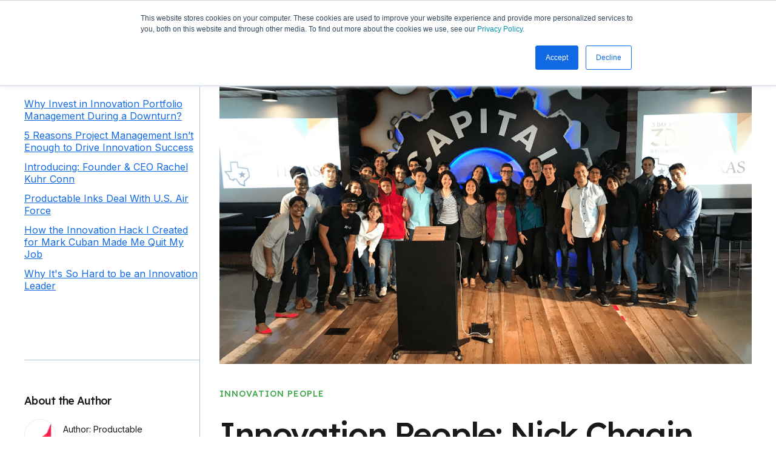

--- FILE ---
content_type: text/html
request_url: https://www.beproductable.com/post/innovation-people-nick-chagin-educator-facilitator
body_size: 9937
content:
<!DOCTYPE html><!-- Last Published: Thu Dec 04 2025 18:34:29 GMT+0000 (Coordinated Universal Time) --><html data-wf-domain="www.beproductable.com" data-wf-page="653bd5cd1de495ab5f09862b" data-wf-site="61ae7bdf2ad1fffe54440d92" lang="en" data-wf-collection="653bd5cd1de495ab5f098630" data-wf-item-slug="innovation-people-nick-chagin-educator-facilitator"><head><meta charset="utf-8"/><title>Innovation People: Nick Chagin, Educator &amp; Facilitator</title><meta content="We are proud to be innovation people here at Productable. Before our team began turning the innovation process into software, we collectively earned 60+ years of experience in innovation. This Innovation People series highlights our practitioners." name="description"/><meta content="Innovation People: Nick Chagin, Educator &amp; Facilitator" property="og:title"/><meta content="We are proud to be innovation people here at Productable. Before our team began turning the innovation process into software, we collectively earned 60+ years of experience in innovation. This Innovation People series highlights our practitioners." property="og:description"/><meta content="https://cdn.prod.website-files.com/61ae7bdf2ad1ffa094440db0/61ae7bdf2ad1ff0ee2440f67_ezgif.com-gif-maker%20(11)-min.png" property="og:image"/><meta content="Innovation People: Nick Chagin, Educator &amp; Facilitator" property="twitter:title"/><meta content="We are proud to be innovation people here at Productable. Before our team began turning the innovation process into software, we collectively earned 60+ years of experience in innovation. This Innovation People series highlights our practitioners." property="twitter:description"/><meta content="https://cdn.prod.website-files.com/61ae7bdf2ad1ffa094440db0/61ae7bdf2ad1ff0ee2440f67_ezgif.com-gif-maker%20(11)-min.png" property="twitter:image"/><meta property="og:type" content="website"/><meta content="summary_large_image" name="twitter:card"/><meta content="width=device-width, initial-scale=1" name="viewport"/><link href="https://cdn.prod.website-files.com/61ae7bdf2ad1fffe54440d92/css/productable-new-163891bd71fb32d37a9849e.webflow.shared.98599057f.min.css" rel="stylesheet" type="text/css"/><style>@media (min-width:992px) {html.w-mod-js:not(.w-mod-ix) [data-w-id="62b88759-fd12-fe1d-f01a-214ad9eecd75"] {display:none;-webkit-transform:translate3d(0, 80px, 0) scale3d(1, 1, 1) rotateX(0) rotateY(0) rotateZ(0) skew(0, 0);-moz-transform:translate3d(0, 80px, 0) scale3d(1, 1, 1) rotateX(0) rotateY(0) rotateZ(0) skew(0, 0);-ms-transform:translate3d(0, 80px, 0) scale3d(1, 1, 1) rotateX(0) rotateY(0) rotateZ(0) skew(0, 0);transform:translate3d(0, 80px, 0) scale3d(1, 1, 1) rotateX(0) rotateY(0) rotateZ(0) skew(0, 0);opacity:0;}}</style><link href="https://fonts.googleapis.com" rel="preconnect"/><link href="https://fonts.gstatic.com" rel="preconnect" crossorigin="anonymous"/><script src="https://ajax.googleapis.com/ajax/libs/webfont/1.6.26/webfont.js" type="text/javascript"></script><script type="text/javascript">WebFont.load({  google: {    families: ["Lexend:regular,500,600,700","Inter:regular,700"]  }});</script><script type="text/javascript">!function(o,c){var n=c.documentElement,t=" w-mod-";n.className+=t+"js",("ontouchstart"in o||o.DocumentTouch&&c instanceof DocumentTouch)&&(n.className+=t+"touch")}(window,document);</script><link href="https://cdn.prod.website-files.com/61ae7bdf2ad1fffe54440d92/61ae7bdf2ad1ff7056440f0f_fav%20sm.png" rel="shortcut icon" type="image/x-icon"/><link href="https://cdn.prod.website-files.com/61ae7bdf2ad1fffe54440d92/61ae7bdf2ad1ffb327440f10_fav%20lg.png" rel="apple-touch-icon"/><script async="" src="https://www.googletagmanager.com/gtag/js?id=G-H6ZSZZ59C4"></script><script type="text/javascript">window.dataLayer = window.dataLayer || [];function gtag(){dataLayer.push(arguments);}gtag('js', new Date());gtag('config', 'G-H6ZSZZ59C4', {'anonymize_ip': false});</script><meta http-equiv="Content-type" content="text/html;charset=UTF-8"/>
<script defer src="https://cdn.jsdelivr.net/npm/@finsweet/attributes-scrolldisable@1/scrolldisable.js"></script>

<!-- Google tag (gtag.js) -->
<script async src="https://www.googletagmanager.com/gtag/js?id=G-2RYWTP68G5"></script>
<script>
  window.dataLayer = window.dataLayer || [];
  function gtag(){dataLayer.push(arguments);}
  gtag('js', new Date());

  gtag('config', 'G-2RYWTP68G5');
</script>

<style>
*{
-webkit-font-smoothing: antialiased; 
-moz-osx-font-smoothing: grayscale;
}
</style>

<!-- Finsweet Cookie Consent -->
<script async src="https://cdn.jsdelivr.net/npm/@finsweet/cookie-consent@1/fs-cc.js" fs-cc-mode="opt-in"></script></head><body><div fs-scrolldisable-element="smart-nav" data-animation="default" data-collapse="medium" data-duration="600" data-easing="ease-out" data-easing2="ease-out" role="banner" class="nav sticky w-nav"><div class="press-bar"><div>We just launched on Product Hunt</div><a href="#" class="button-press w-button">Read our Press Release</a><img src="https://cdn.prod.website-files.com/61ae7bdf2ad1fffe54440d92/61ae7bdf2ad1ffe8de440dd1_Close%20Icon.svg" loading="lazy" data-w-id="df5b66e0-e1f1-ab91-6334-df2c580aeb60" alt="" class="press-bar-close-icon"/></div><div class="container-1360 menu"><div class="nav-wrap flex-left"><a href="/" class="brand _10-top w-nav-brand"><img src="https://cdn.prod.website-files.com/61ae7bdf2ad1fffe54440d92/65295c9c4a30b15b7fd0deca_Productable%20Logo_white.svg" loading="lazy" alt="" class="brand-image white dark"/></a><nav role="navigation" class="nav-menu-3 w-nav-menu"><div class="nav-menu desktop-only"><div class="menu-links-div"><div data-hover="true" data-delay="0" class="w-dropdown"><div class="dropdown-toggle dark w-dropdown-toggle"><a href="/product" class="interior-link---dropdown-toggle w-inline-block"><div class="w-icon-dropdown-toggle"></div><div>Product</div></a></div><nav class="dropdown-list---new w-dropdown-list"><a data-w-id="f9a3c20b-31b0-4096-7025-7b106bc749a7" href="/product#risk-reduction" class="dropdown-link mega-menu-link w-inline-block"><img loading="lazy" src="https://cdn.prod.website-files.com/61ae7bdf2ad1fffe54440d92/67c5dcee437809167cc90dd1_Graph%20icon.svg" alt="" class="menu-icon"/><div><div class="menu-link-text"><strong>Diagnose &amp; Define</strong></div><div class="menu-text---small">Build clarity. Align action.</div></div></a><a data-w-id="f9a3c20b-31b0-4096-7025-7b106bc749af" href="/product#solution-development" class="dropdown-link mega-menu-link w-inline-block"><img loading="lazy" src="https://cdn.prod.website-files.com/61ae7bdf2ad1fffe54440d92/67c5dcee19785e12c64dfb26_Chemistry%20icon.svg" alt="" class="menu-icon"/><div><div class="menu-link-text">Drive Progress</div><div class="menu-text---small">Turn clarity into momentum.</div></div></a><a data-w-id="f9a3c20b-31b0-4096-7025-7b106bc749b7" href="/product#decision-making" class="dropdown-link mega-menu-link margin-bottom-0 w-inline-block"><img loading="lazy" src="https://cdn.prod.website-files.com/61ae7bdf2ad1fffe54440d92/652958177c85c8c0682409d7_Decison%20Making.svg" alt="" class="menu-icon"/><div><div class="menu-link-text">Evaluate &amp; Improve</div><div class="menu-text---small">Turn proof into progress.</div></div></a><div class="dropdown-arrow"></div></nav></div><div data-hover="true" data-delay="0" class="w-dropdown"><div class="dropdown-toggle dark w-dropdown-toggle"><div class="w-icon-dropdown-toggle"></div><div>Use Cases</div></div><nav class="dropdown-list---new w-dropdown-list"><a data-w-id="f9a3c20b-31b0-4096-7025-7b106bc749c6" href="/federal" class="dropdown-link mega-menu-link w-inline-block"><img src="https://cdn.prod.website-files.com/61ae7bdf2ad1fffe54440d92/652958170c09ad650d838688_Federal%20Agencies.svg" loading="lazy" alt="" class="menu-icon"/><div><div class="menu-link-text"><strong>Department of War</strong></div><div class="menu-text---small">Visibility. Discipline. Accountability.</div></div></a><a data-w-id="f9a3c20b-31b0-4096-7025-7b106bc749ce" href="/corporate-innovation" class="dropdown-link mega-menu-link margin-bottom-0 w-inline-block"><img src="https://cdn.prod.website-files.com/61ae7bdf2ad1fffe54440d92/652958171c2688d7055eadce_Corporations.svg" loading="lazy" alt="" class="menu-icon"/><div><div class="menu-link-text"><strong>Corporations</strong></div><div class="menu-text---small">Secure your competitive edge</div></div></a><div class="dropdown-arrow"></div></nav></div><div data-hover="true" data-delay="0" class="w-dropdown"><div class="dropdown-toggle dark w-dropdown-toggle"><div class="w-icon-dropdown-toggle"></div><div>Company</div></div><nav class="dropdown-list---new w-dropdown-list"><a data-w-id="f9a3c20b-31b0-4096-7025-7b106bc749dd" href="/about-us" class="dropdown-link mega-menu-link w-inline-block"><img src="https://cdn.prod.website-files.com/61ae7bdf2ad1fffe54440d92/65295817480e7c19e763b7be_About%20Us.svg" loading="lazy" alt="" class="menu-icon"/><div><div class="menu-link-text"><strong>About Us</strong></div><div class="menu-text---small">Learn why Productable exists and how we got started</div></div></a><a data-w-id="f9a3c20b-31b0-4096-7025-7b106bc749e5" href="/about-us#team" class="dropdown-link mega-menu-link w-inline-block"><img src="https://cdn.prod.website-files.com/61ae7bdf2ad1fffe54440d92/65295818ba7cb4df9459de9f_Team.svg" loading="lazy" alt="" class="menu-icon"/><div><div class="menu-link-text"><strong>Team</strong></div><div class="menu-text---small">Get to know the people behind the product</div></div></a><a data-w-id="f9a3c20b-31b0-4096-7025-7b106bc749ed" href="/careers" class="dropdown-link mega-menu-link w-inline-block"><img src="https://cdn.prod.website-files.com/61ae7bdf2ad1fffe54440d92/6529581779bf4d5a1a09b18c_Careers.svg" loading="lazy" alt="" class="menu-icon"/><div><div class="menu-link-text"><strong>Careers</strong></div><div class="menu-text---small">Explore open roles and apply now</div></div></a><div class="dropdown-arrow"></div></nav></div><div data-hover="true" data-delay="0" class="w-dropdown"><div class="dropdown-toggle dark w-dropdown-toggle"><div class="w-icon-dropdown-toggle"></div><div>Resources</div></div><nav class="dropdown-list---new w-dropdown-list"><a data-w-id="f9a3c20b-31b0-4096-7025-7b106bc74a0c" href="/blog" class="dropdown-link mega-menu-link w-inline-block"><img src="https://cdn.prod.website-files.com/61ae7bdf2ad1fffe54440d92/6529581721a2ccc94dd8342b_Blog.svg" loading="lazy" alt="" class="menu-icon"/><div><div class="menu-link-text"><strong>Blog</strong></div><div class="menu-text---small">Get insights from experts in organizational innovation</div></div></a><a data-w-id="f9a3c20b-31b0-4096-7025-7b106bc74a14" href="/ebooks/productables-approach-to-acquisition-transformation" class="dropdown-link mega-menu-link w-inline-block"><img src="https://cdn.prod.website-files.com/61ae7bdf2ad1fffe54440d92/652958173b667d7fa04de8b4_Guides.svg" loading="lazy" alt="" class="menu-icon"/><div><div class="menu-link-text"><strong>Guides</strong></div><div class="menu-text---small">Take a deeper dive into innovation strategy</div></div></a><a data-w-id="f9a3c20b-31b0-4096-7025-7b106bc74a1c" href="https://help.beproductable.com/" target="_blank" class="dropdown-link mega-menu-link margin-bottom-0 w-inline-block"><img src="https://cdn.prod.website-files.com/61ae7bdf2ad1fffe54440d92/65295817f25e1e158be04e1b_Help%20Center.svg" loading="lazy" alt="" class="menu-icon"/><div><div class="menu-link-text"><strong>Help Center</strong></div><div class="menu-text---small">Learn best practices and product capabilities</div></div></a><div class="dropdown-arrow"></div></nav></div></div><div class="menu-button-div"><div data-hover="true" data-delay="0" class="dropdown margin-15-left w-dropdown"><div class="button-stroke dropdown w-dropdown-toggle"><div class="w-icon-dropdown-toggle"></div><div>Sign-in</div></div><nav class="dropdown-list---new small w-dropdown-list"><a href="http://productable.il4.afwerx.dso.mil/" target="_blank" class="dropdown-link w-dropdown-link"><strong>Federal</strong></a><a href="http://app.beproductable.com" target="_blank" class="dropdown-link w-dropdown-link">Corporate</a></nav></div><a href="/contact" class="button margin-15-left w-inline-block"><div>Get Started</div></a></div></div><div class="nav-menu mobile-only"><div class="mobile-menu-header"><a href="/product" class="nav-link---white-text">Product</a></div><a href="/product#risk-reduction" class="dropdown-link mega-menu-link w-inline-block"><img src="https://cdn.prod.website-files.com/61ae7bdf2ad1fffe54440d92/6529581fe51ce510802ad25c_Portfolio%20Management.svg" loading="lazy" alt="" class="menu-icon"/><div><div class="menu-link-text"><strong>Diagnose &amp; Define</strong></div><div class="menu-text---small">Build clarity. Align action.</div></div></a><a href="/product#solution-development" class="dropdown-link mega-menu-link w-inline-block"><img src="https://cdn.prod.website-files.com/61ae7bdf2ad1fffe54440d92/65295817ab5fbadfc9dee353_Solution%20Development.svg" loading="lazy" alt="" class="menu-icon"/><div><div class="menu-link-text"><strong>Drive Progress</strong></div><div class="menu-text---small">Turn clarity into momentum.</div></div></a><a href="/product#decision-making" class="dropdown-link mega-menu-link margin-bottom-0 w-inline-block"><img src="https://cdn.prod.website-files.com/61ae7bdf2ad1fffe54440d92/652958177c85c8c0682409d7_Decison%20Making.svg" loading="lazy" alt="" class="menu-icon"/><div><div class="menu-link-text"><strong>Evaluate &amp; Improve</strong></div><div class="menu-text---small">Turn proof into progress.</div></div></a><div class="mobile-menu-header margin-top-30">Use Cases</div><a href="/federal" class="dropdown-link mega-menu-link w-inline-block"><img src="https://cdn.prod.website-files.com/61ae7bdf2ad1fffe54440d92/652958170c09ad650d838688_Federal%20Agencies.svg" loading="lazy" alt="" class="menu-icon"/><div><div class="menu-link-text"><strong>Department of War</strong></div><div class="menu-text---small">Visibility. Discipline. Accountability.</div></div></a><a href="/corporate-innovation" class="dropdown-link mega-menu-link margin-bottom-0 w-inline-block"><img src="https://cdn.prod.website-files.com/61ae7bdf2ad1fffe54440d92/652958171c2688d7055eadce_Corporations.svg" loading="lazy" alt="" class="menu-icon"/><div><div class="menu-link-text"><strong>Corporations</strong></div><div class="menu-text---small">Secure your competitive edge</div></div></a><div class="mobile-menu-header margin-top-30">Company</div><a href="/about-us" class="dropdown-link mega-menu-link w-inline-block"><img src="https://cdn.prod.website-files.com/61ae7bdf2ad1fffe54440d92/65295817480e7c19e763b7be_About%20Us.svg" loading="lazy" alt="" class="menu-icon"/><div><div class="menu-link-text"><strong>About Us</strong></div><div class="menu-text---small">Learn why Productable exists and how we got started</div></div></a><a href="/team" class="dropdown-link mega-menu-link w-inline-block"><img src="https://cdn.prod.website-files.com/61ae7bdf2ad1fffe54440d92/65295818ba7cb4df9459de9f_Team.svg" loading="lazy" alt="" class="menu-icon"/><div><div class="menu-link-text"><strong>Team</strong></div><div class="menu-text---small">Get to know the people behind the product</div></div></a><a href="/careers" class="dropdown-link mega-menu-link w-inline-block"><img src="https://cdn.prod.website-files.com/61ae7bdf2ad1fffe54440d92/6529581779bf4d5a1a09b18c_Careers.svg" loading="lazy" alt="" class="menu-icon"/><div><div class="menu-link-text"><strong>Careers</strong></div><div class="menu-text---small">Explore open roles and apply now</div></div></a><a href="/newsroom" class="dropdown-link mega-menu-link margin-bottom-0 w-inline-block"><img src="https://cdn.prod.website-files.com/61ae7bdf2ad1fffe54440d92/6529581779bf4d5a1a09b191_Press.svg" loading="lazy" alt="" class="menu-icon"/><div><div class="menu-link-text"><strong>Press</strong></div><div class="menu-text---small">Check out the latest Productable news</div></div></a><div class="mobile-menu-header margin-top-30">Resources</div><a href="/blog" class="dropdown-link mega-menu-link w-inline-block"><img src="https://cdn.prod.website-files.com/61ae7bdf2ad1fffe54440d92/6529581721a2ccc94dd8342b_Blog.svg" loading="lazy" alt="" class="menu-icon"/><div><div class="menu-link-text"><strong>Blog</strong></div><div class="menu-text---small">Get insights from experts in organizational innovation</div></div></a><a href="/ebooks/productables-approach-to-acquisition-transformation" class="dropdown-link mega-menu-link w-inline-block"><img src="https://cdn.prod.website-files.com/61ae7bdf2ad1fffe54440d92/652958173b667d7fa04de8b4_Guides.svg" loading="lazy" alt="" class="menu-icon"/><div><div class="menu-link-text"><strong>Guides</strong></div><div class="menu-text---small">Take a deeper dive into innovation strategy</div></div></a><a href="https://help.beproductable.com/" class="dropdown-link mega-menu-link margin-bottom-0 w-inline-block"><img src="https://cdn.prod.website-files.com/61ae7bdf2ad1fffe54440d92/65295817f25e1e158be04e1b_Help%20Center.svg" loading="lazy" alt="" class="menu-icon"/><div><div class="menu-link-text"><strong>Help Center</strong></div><div class="menu-text---small">Learn best practices and product capabilities</div></div></a><div class="mobile-menu-header margin-top-30">Sign In</div><a href="/faq" class="dropdown-link mega-menu-link w-inline-block"><div><div class="menu-link-text"><strong>Federal</strong></div></div></a><a href="/help-center" class="dropdown-link mega-menu-link margin-bottom-0 w-inline-block"><div><div class="menu-link-text"><strong>Corporate</strong></div></div></a><a href="/contact" class="button margin-top-30 w-inline-block"><div>Book demo</div></a></div></nav><div class="menu-button dark w-nav-button"><div class="w-icon-nav-menu"></div></div></div></div><div class="drop-shadow-div"></div></div><div class="page-wrap"><div class="section padding-120"><div class="container-1360"><div class="blog-cms-wrap post-wrap"><div class="blog-cms-left"><div class="other-posts-left"><h2 class="heading-xsmall margin-24">Other Innovation Posts</h2><div class="w-dyn-list"><div role="list" class="w-dyn-items"><div role="listitem" class="w-dyn-item"><a href="/post/why-invest-in-innovation-portfolio-management-during-a-downturn" class="other-posts-link w-inline-block"><div>Why Invest in Innovation Portfolio Management During a Downturn?</div></a></div><div role="listitem" class="w-dyn-item"><a href="/post/5-reasons-project-management-isnt-enough-to-drive-innovation-success" class="other-posts-link w-inline-block"><div>5 Reasons Project Management Isn’t Enough to Drive Innovation Success</div></a></div><div role="listitem" class="w-dyn-item"><a href="/post/introducing-founder-ceo-rachel-kuhr-conn" class="other-posts-link w-inline-block"><div>Introducing: Founder &amp; CEO Rachel Kuhr Conn</div></a></div><div role="listitem" class="w-dyn-item"><a href="/post/big-news-productable-inks-deal-with-u-s-air-force" class="other-posts-link w-inline-block"><div>Productable Inks Deal With U.S. Air Force</div></a></div><div role="listitem" class="w-dyn-item"><a href="/post/how-the-innovation-hack-i-created-for-mark-cuban-made-me-quit-my-job" class="other-posts-link w-inline-block"><div>How the Innovation Hack I Created for Mark Cuban Made Me Quit My Job</div></a></div><div role="listitem" class="w-dyn-item"><a href="/post/why-its-so-hard-to-be-an-innovation-leader" class="other-posts-link w-inline-block"><div>Why It&#x27;s So Hard to be an Innovation Leader</div></a></div></div></div></div><div class="author-left last-item"><h2 class="heading-xsmall margin-24">About the Author</h2><div class="author-left-wrap"><img src="https://cdn.prod.website-files.com/61ae7bdf2ad1ffa094440db0/61ae7bdf2ad1ffd949440dc3_Productable.png" loading="lazy" alt="" class="author-left-thumb"/><div><div class="text-size-small w-embed"><span>Author: Productable</span></div><div class="text-size-small w-embed"><span>Last updated: Nov 21, 2023</span></div></div></div></div></div><div class="blog-cms-right"><img src="https://cdn.prod.website-files.com/61ae7bdf2ad1ffa094440db0/61ae7bdf2ad1ff0ee2440f67_ezgif.com-gif-maker%20(11)-min.png" loading="lazy" alt="" sizes="100vw" srcset="https://cdn.prod.website-files.com/61ae7bdf2ad1ffa094440db0/61ae7bdf2ad1ff0ee2440f67_ezgif.com-gif-maker%2520(11)-min-p-500.png 500w, https://cdn.prod.website-files.com/61ae7bdf2ad1ffa094440db0/61ae7bdf2ad1ff0ee2440f67_ezgif.com-gif-maker%2520(11)-min-p-800.png 800w, https://cdn.prod.website-files.com/61ae7bdf2ad1ffa094440db0/61ae7bdf2ad1ff0ee2440f67_ezgif.com-gif-maker%2520(11)-min-p-1080.png 1080w, https://cdn.prod.website-files.com/61ae7bdf2ad1ffa094440db0/61ae7bdf2ad1ff0ee2440f67_ezgif.com-gif-maker%20(11)-min.png 2205w" class="blog-cms-thumb"/><div><div class="blog-cms-category"><div class="text-size-small text-color-green all-caps">Innovation People</div><div class="spacer-24"></div></div><h1>Innovation People: Nick Chagin, Educator &amp; Facilitator</h1><div class="blog-cms-divider"></div><p class="paragraph-large">We are proud to be innovation people here at Productable. Before our team began turning the innovation process into software, we collectively earned 60+ years of experience in innovation. This Innovation People series highlights our practitioners. </p><div class="blog-cms-divider"></div><div class="rich-text w-richtext"><p><em>We are proud to be innovation people here at Productable. Before our team began turning the innovation process into software, we collectively earned 60+ years of experience in innovation. This </em><strong><em>Innovation People</em></strong><em> series highlights our practitioners. </em> <br/><br/>Nick Chagin, Productable’s Senior Innovation Facilitator, believes innovation and innovation technology can solve big problems, drive life-changing impact and make the world a better place. And, really, who would argue with that? </p><figure style="max-width:300pxpx" class="w-richtext-align-fullwidth w-richtext-figure-type-image"><div><img src="https://cdn.prod.website-files.com/61ae7bdf2ad1ffa094440db0/61ae7bdf2ad1ff6130440f69_file.png" alt=""/></div></figure><p><br/>He’s always been interested in the disruptive happenings in technology — Spotify shaking up the music industry; Netflix taking over Hollywood; Amazon paving the way for shoppers to buy anything online. <br/><br/>This passion is what drove Nick to want to be an innovation facilitator. Over the past four years, Nick has worked with aspiring entrepreneurs to develop their startup ideas, teaching methodologies such as Design Thinking, Lean Startup, Rapid Prototyping and more. <br/></p><figure style="max-width:960pxpx" class="w-richtext-align-fullwidth w-richtext-figure-type-image"><div><img src="https://cdn.prod.website-files.com/61ae7bdf2ad1ffa094440db0/61ae7bdf2ad1ff330f440f6b_bd7964_9a905b563b8a40978f2bb7cec3c4357c~mv2.png" alt="untitled image"/></div></figure><p>We caught up with Nick to learn more about his intrigue with innovation and what he does as a facilitator. <strong><em> <br/><br/>What does it mean to be an innovation facilitator anyway?</em> </strong> <br/><br/>An innovation facilitator is an expert in problem solving, competitive analysis, go-to-market strategy and other methodologies that are necessary tools innovators and intrapreneurs need to bring their ideas to life. They provide customized advice, mentorship and practices that innovators can use to move their idea from concept to pilot to scale. <br/><br/>As a Senior Innovation Facilitator at Productable, I lead innovation workshops, teaching intrapreneurs different methods and strategies to solve problems with lean, scalable solutions. </p><figure style="max-width:2205pxpx" class="w-richtext-align-fullwidth w-richtext-figure-type-image"><div><img src="https://cdn.prod.website-files.com/61ae7bdf2ad1ffa094440db0/61ae7bdf2ad1ff0ee2440f67_ezgif.com-gif-maker%20(11)-min.png" loading="lazy" alt=""/></div></figure><p><strong><em>What kind of structure does a facilitator provide that you wouldn’t normally get?</em></strong> <br/><br/>Learning-by-doing is how entrepreneurs are able to quickly bring innovations to the marketplace. Innovation facilitators will allow intrapreneurs and innovators to do the same thing by introducing topics and concepts that can be quickly absorbed so that the innovators can spend the rest of the sessions applying these concepts to their own idea. <br/><br/>Innovation facilitators are very socratic, meaning they won’t spend entire sessions lecturing intrapreneurs and innovators on different concepts. They will ask clarifying questions about the idea. They will challenge the innovators presumptions about how their current solution solves the problem; what metrics upper-level management are expecting to monitor from the progress of their innovation; and what the cost/benefit analysis is, among other things. <br/><br/>Innovation facilitators will ensure that intrapreneurs and innovators feel supported, establishing a personal connection with them that learners may not otherwise have with a lecturer. <br/><br/>‍<strong><em>When should organizations consider bringing in a facilitator?</em></strong> <br/><br/>Organizations should bring in innovation facilitators when or if they lack the experience in lean startup methodology and design thinking. Organizations can get bogged down by bureaucratic process; and facilitators break down those barriers, enabling intrapreneurs and innovators to ideate new solutions without those parameters. <br/><br/>Upper-level management also has a lot to handle; Productable offers a tool that allows managers and executives to follow the progress of their intrapreneurs projects while having the time and attention to deal with other tasks and deadlines. The innovation facilitator helps hold intrapreneurs accountable for submitting those project updates with the necessary information that will make decision-making easier. <br/><br/>To learn more about working with the innovation people at Productable, email <a href="mailto:contact@beproductable.com" target="_blank">contact@beproductable.com</a> .<br/>‍<br/></p></div></div><div class="ebooks-right"><div class="w-dyn-list"><div role="list" class="w-dyn-items"><div role="listitem" class="ebooks-right-item margin-24 w-dyn-item"><img src="https://cdn.prod.website-files.com/61ae7bdf2ad1ffa094440db0/6931d022a6e21d595116586a_whitepaper%20cover.png" loading="lazy" alt="" sizes="(max-width: 991px) 100vw, 984px" srcset="https://cdn.prod.website-files.com/61ae7bdf2ad1ffa094440db0/6931d022a6e21d595116586a_whitepaper%20cover-p-500.png 500w, https://cdn.prod.website-files.com/61ae7bdf2ad1ffa094440db0/6931d022a6e21d595116586a_whitepaper%20cover-p-800.png 800w, https://cdn.prod.website-files.com/61ae7bdf2ad1ffa094440db0/6931d022a6e21d595116586a_whitepaper%20cover.png 984w" class="ebooks-right-thumb"/><div class="ebooks-right-content"><div class="margin-8">Seven tools to operationalize Warfighting Acquisition</div><h2 class="heading-small margin-24">Turning the Acquisition Transformation Strategy into Reality</h2><p class="paragraph-5">The Department of War is shifting from program-centric management to a disciplined portfolio investment model. Leaders now need tools that bring clarity, cadence, and investment rigor to complex acquisition environments. This guide is written for leaders who need practical tools to increase speed, strangthen readiness, and ensure resources flow to the most mission-critical capabilities.</p><a href="/ebooks/productables-approach-to-acquisition-transformation" class="button-secondary w-button">Download the free strategic guide</a></div></div></div></div></div><div class="margin-bot-12"><strong>Tags</strong></div><div class="w-dyn-list"><div role="list" class="tags-wrap w-dyn-items"><div role="listitem" class="w-dyn-item"><div class="tag-item"><div>Team Productable</div></div></div><div role="listitem" class="w-dyn-item"><div class="tag-item"><div>Design Thinking</div></div></div><div role="listitem" class="w-dyn-item"><div class="tag-item"><div>Agile</div></div></div><div role="listitem" class="w-dyn-item"><div class="tag-item"><div>Rapid Prototyping</div></div></div><div role="listitem" class="w-dyn-item"><div class="tag-item"><div>Innovation People</div></div></div><div role="listitem" class="w-dyn-item"><div class="tag-item"><div>Innovation Experts</div></div></div><div role="listitem" class="w-dyn-item"><div class="tag-item"><div>Innovation Methodology</div></div></div></div></div></div></div></div></div><div class="section post-newsletter-section"><div class="container-1360"><div class="post-newsletter-wrap"><h2 class="heading-small">Innovation Newsletter</h2><div class="newsletter-post-form-block w-form"><form id="email-form" name="email-form" data-name="Email Form" method="get" class="ebook-form" data-wf-page-id="653bd5cd1de495ab5f09862b" data-wf-element-id="6efc43ff-c9ed-7aa2-05b9-a489b9b84876"><div class="container-400"><div class="newsletter-input-form"><input class="newsletter-input w-input" maxlength="256" name="Email" data-name="Email" placeholder="Enter email address" type="text" id="Email" required=""/><input type="submit" data-wait="Please wait..." class="button newsletter w-button" value="Subscribe Now"/></div></div></form><div class="w-form-done"><div>Thank you! Your submission has been received!</div></div><div class="w-form-fail"><div>Oops! Something went wrong while submitting the form.</div></div></div><img src="https://cdn.prod.website-files.com/61ae7bdf2ad1fffe54440d92/61ae7bdf2ad1ff260f440edc_close%20icon.svg" loading="lazy" data-w-id="92ff3458-8c47-b388-17c0-9e77d012b717" alt="" class="newsletter-close"/></div></div></div><div class="section author-section"><div class="container-1360"><div class="grid"><div><div class="margin-top-16"><strong>About the Author</strong></div><img src="https://cdn.prod.website-files.com/61ae7bdf2ad1ffa094440db0/61ae7bdf2ad1ffd949440dc3_Productable.png" loading="lazy" alt="" class="author-thumb"/><div class="text-size-xl w-embed"><span>Author: Productable</span></div></div><div id="w-node-a66dcc36-e7a9-7021-30e4-8fee113c29ad-5f09862b" class="container-620"></div></div></div></div><div data-w-id="6b5b7bf9-42f4-bbb2-7fb7-5cc6b0fe99a1" class="section padding-120"><div class="container-1360"><div class="grid"><h2 class="text-align-center">More Innovation Articles</h2><div class="w-dyn-list"><div role="list" class="grid-halves post-cms w-dyn-items"><div role="listitem" class="w-dyn-item"><a href="/post/6-easy-to-follow-innovation-resolutions-for-leaders-innovators" class="post-item w-inline-block"><div><img src="https://cdn.prod.website-files.com/61ae7bdf2ad1ffa094440db0/61f4405e0502f91615c13c8f_NEW!%20Graphics%20Templates-21.png" loading="lazy" alt="" sizes="100vw" srcset="https://cdn.prod.website-files.com/61ae7bdf2ad1ffa094440db0/61f4405e0502f91615c13c8f_NEW!%20Graphics%20Templates-21-p-500.png 500w, https://cdn.prod.website-files.com/61ae7bdf2ad1ffa094440db0/61f4405e0502f91615c13c8f_NEW!%20Graphics%20Templates-21-p-800.png 800w, https://cdn.prod.website-files.com/61ae7bdf2ad1ffa094440db0/61f4405e0502f91615c13c8f_NEW!%20Graphics%20Templates-21.png 960w" class="post-thumb"/><div class="text-size-small text-color-green all-caps">Innovation Management</div><h5 class="margin-top-16">6 Easy-to-Follow Innovation Resolutions for Leaders &amp; Innovators</h5><div><div class="post-info-wrap margin-24"><div class="post-author-wrap"><img src="https://cdn.prod.website-files.com/61ae7bdf2ad1ffa094440db0/61ae7bdf2ad1ffd949440dc3_Productable.png" loading="lazy" alt="" class="post-author-photo"/><div class="text-size-small clamp-one-line">Productable</div><div class="spacer-12"></div></div></div></div><p class="text-size-medium clamp-three-lines">January is all about setting resolutions, and that goes for business, too. We talked to our resident innovation experts for advice on what goals innovation leaders and innovators can set for themselves to have a more successful year. </p></div><div class="text-size-small margin-top-16 text-color-blue"><strong>Read Article</strong></div></a></div><div role="listitem" class="w-dyn-item"><a href="/post/how-to-overcome-the-innovation-valley-of-death" class="post-item w-inline-block"><div><img src="https://cdn.prod.website-files.com/61ae7bdf2ad1ffa094440db0/61eedeeb06b1da22b7337121_NEW!%20Graphics%20Templates-8.png" loading="lazy" alt="" sizes="100vw" srcset="https://cdn.prod.website-files.com/61ae7bdf2ad1ffa094440db0/61eedeeb06b1da22b7337121_NEW!%20Graphics%20Templates-8-p-500.png 500w, https://cdn.prod.website-files.com/61ae7bdf2ad1ffa094440db0/61eedeeb06b1da22b7337121_NEW!%20Graphics%20Templates-8.png 960w" class="post-thumb"/><div class="text-size-small text-color-green all-caps">Innovation Challenges</div><h5 class="margin-top-16">How To Overcome the Innovation Valley of Death</h5><div><div class="post-info-wrap margin-24"><div class="post-author-wrap"><img src="https://cdn.prod.website-files.com/61ae7bdf2ad1ffa094440db0/61ae7bdf2ad1ffb3ea440dd6_Rachel%20Kuhr%20Conn.png" loading="lazy" alt="" class="post-author-photo"/><div class="text-size-small clamp-one-line">Rachel Kuhr Conn</div><div class="spacer-12"></div></div></div></div><p class="text-size-medium clamp-three-lines">The valley of death is the place where awesome ideas go to die. It&#x27;s where solutions get lots of support to get started, but then they fade into the ether when it comes to making them happen. In my own experience as a corporate innovator and consultant, I’ve experienced the valley of death more times than I can even count. It was my experience in venture capital that really got me thinking about ways to effectively solve it. </p></div><div class="text-size-small margin-top-16 text-color-blue"><strong>Read Article</strong></div></a></div></div></div></div></div></div></div><div data-w-id="62b88759-fd12-fe1d-f01a-214ad9eecd75" class="ebook-popup w-dyn-list"><div role="list" class="w-dyn-items"><div role="listitem" class="w-dyn-item"><img src="https://cdn.prod.website-files.com/61ae7bdf2ad1ffa094440db0/6931d022a6e21d595116586a_whitepaper%20cover.png" loading="lazy" alt="" sizes="(max-width: 991px) 100vw, 984px" srcset="https://cdn.prod.website-files.com/61ae7bdf2ad1ffa094440db0/6931d022a6e21d595116586a_whitepaper%20cover-p-500.png 500w, https://cdn.prod.website-files.com/61ae7bdf2ad1ffa094440db0/6931d022a6e21d595116586a_whitepaper%20cover-p-800.png 800w, https://cdn.prod.website-files.com/61ae7bdf2ad1ffa094440db0/6931d022a6e21d595116586a_whitepaper%20cover.png 984w" class="ebooks-left-thumb"/><h3 class="heading-xsmall text-color-blue margin-40">Seven tools to operationalize Warfighting Acquisition</h3><a href="/ebooks/productables-approach-to-acquisition-transformation" class="button w-inline-block"><div>View the Ebook</div></a><div class="ebooks-left-background"></div><div data-w-id="481daf49-7414-3489-bafc-baf4b76d69f4" class="close-popup"><img src="https://cdn.prod.website-files.com/61ae7bdf2ad1fffe54440d92/61ae7bdf2ad1ff260f440edc_close%20icon.svg" loading="lazy" alt=""/></div></div></div></div><footer class="section footer-section padding-bottom-0"><div class="container-1360"><div class="footer-grid---new"><div id="w-node-af3e646c-cd7b-36ee-b057-c810519a8d8e-ff6b530b" class="foote-links-wrap top-bot"><a href="/" class="brand _10-top w-nav-brand"><img src="https://cdn.prod.website-files.com/61ae7bdf2ad1fffe54440d92/65295c9c4a30b15b7fd0deca_Productable%20Logo_white.svg" loading="lazy" alt="" class="brand-image white dark"/></a><div class="footer-icon-container"><a href="https://www.linkedin.com/company/beproductable" target="_blank" class="w-inline-block"><img src="https://cdn.prod.website-files.com/61ae7bdf2ad1fffe54440d92/652958175cf176f7ea2d2215_LinkedIn%20Icon.svg" loading="lazy" width="19" alt="" class="footer-social-icon"/></a><a href="mailto:contact@beproductable.com" class="w-inline-block"><img src="https://cdn.prod.website-files.com/61ae7bdf2ad1fffe54440d92/6529581740b2647a53b0faa5_Email%20Icon.svg" loading="lazy" alt="" class="footer-social-icon"/></a></div></div><div id="w-node-af3e646c-cd7b-36ee-b057-c810519a8d96-ff6b530b" class="footer-spacer-div"></div><div class="foote-links-wrap"><h6 class="margin-bot-12">Product</h6><a href="/product#risk-reduction" class="footer-link">Diagnose &amp; Define</a><a href="/product#solution-development" class="footer-link">Drive Progress</a><a href="/product#decision-making" class="footer-link">Evaluate &amp; Improve</a></div><div class="foote-links-wrap"><h6 class="margin-bot-12">Use Cases</h6><a href="/corporate-innovation" class="footer-link">Corporations</a><a href="/federal" class="footer-link">Department ofWar</a></div><div class="foote-links-wrap"><h6 class="margin-bot-12">Company</h6><a href="/about-us" class="footer-link">Story</a><a href="/about-us#team" class="footer-link">Team</a><a href="/careers" class="footer-link">Careers</a></div><div class="foote-links-wrap"><h6 class="margin-bot-12">Resources</h6><a href="/blog" class="footer-link">Blog</a><a href="/ebooks/productables-approach-to-acquisition-transformation" class="footer-link">Ebooks</a><a href="https://help.beproductable.com/" class="footer-link">Help Center</a></div><div class="foote-links-wrap"><h6 class="margin-bot-12">Contact Us</h6><a href="/contact" class="footer-link">Schedule a Demo</a><a href="/portfolioaccelerator" class="footer-link">Portfolio Accelerator Program</a><a href="mailto:support@beproductable.com?subject=Product%20Support%20Needed" class="footer-link">Get Support</a><a href="mailto:contact@beproductable.com" class="footer-link">Email Us</a></div></div></div><div class="divider after-footer"></div><div class="container-1360 updated"><div class="grid-halves footer-bottom-grid"><div id="w-node-_441257b6-4719-5f32-43e0-e02e7285c5d4-ff6b530b" class="copyright-text">Copyright © 2025 Productable, Inc. All rights reserved.</div><div id="w-node-_441257b6-4719-5f32-43e0-e02e7285c5d6-ff6b530b" class="legal-div"><a href="/privacy-policy" class="legal-link">Privacy Policy</a><a href="/terms-and-conditions" class="legal-link">Terms of Use</a><a href="/cookies" class="legal-link">Cookies Policy</a></div></div></div></footer><script src="https://d3e54v103j8qbb.cloudfront.net/js/jquery-3.5.1.min.dc5e7f18c8.js?site=61ae7bdf2ad1fffe54440d92" type="text/javascript" integrity="sha256-9/aliU8dGd2tb6OSsuzixeV4y/faTqgFtohetphbbj0=" crossorigin="anonymous"></script><script src="https://cdn.prod.website-files.com/61ae7bdf2ad1fffe54440d92/js/webflow.schunk.36b8fb49256177c8.js" type="text/javascript"></script><script src="https://cdn.prod.website-files.com/61ae7bdf2ad1fffe54440d92/js/webflow.schunk.a9ba3a206f9cffad.js" type="text/javascript"></script><script src="https://cdn.prod.website-files.com/61ae7bdf2ad1fffe54440d92/js/webflow.schunk.b4435221be879eb3.js" type="text/javascript"></script><script src="https://cdn.prod.website-files.com/61ae7bdf2ad1fffe54440d92/js/webflow.493c5290.755c977bc4841a10.js" type="text/javascript"></script><script>
// returns the current year
document.getElementById("current-year").innerHTML = new Date().getFullYear();
</script>

<!-- Start of HubSpot Embed Code -->
<script type="text/javascript" id="hs-script-loader" async defer src="//js.hs-scripts.com/9466091.js"></script>
<!-- End of HubSpot Embed Code --><script src="https://hubspotonwebflow.com/assets/js/form-124.js" type="text/javascript" integrity="sha384-bjyNIOqAKScdeQ3THsDZLGagNN56B4X2Auu9YZIGu+tA/PlggMk4jbWruG/P6zYj" crossorigin="anonymous"></script></body></html>

--- FILE ---
content_type: text/css
request_url: https://cdn.prod.website-files.com/61ae7bdf2ad1fffe54440d92/css/productable-new-163891bd71fb32d37a9849e.webflow.shared.98599057f.min.css
body_size: 43541
content:
html{-webkit-text-size-adjust:100%;-ms-text-size-adjust:100%;font-family:sans-serif}body{margin:0}article,aside,details,figcaption,figure,footer,header,hgroup,main,menu,nav,section,summary{display:block}audio,canvas,progress,video{vertical-align:baseline;display:inline-block}audio:not([controls]){height:0;display:none}[hidden],template{display:none}a{background-color:#0000}a:active,a:hover{outline:0}abbr[title]{border-bottom:1px dotted}b,strong{font-weight:700}dfn{font-style:italic}h1{margin:.67em 0;font-size:2em}mark{color:#000;background:#ff0}small{font-size:80%}sub,sup{vertical-align:baseline;font-size:75%;line-height:0;position:relative}sup{top:-.5em}sub{bottom:-.25em}img{border:0}svg:not(:root){overflow:hidden}hr{box-sizing:content-box;height:0}pre{overflow:auto}code,kbd,pre,samp{font-family:monospace;font-size:1em}button,input,optgroup,select,textarea{color:inherit;font:inherit;margin:0}button{overflow:visible}button,select{text-transform:none}button,html input[type=button],input[type=reset]{-webkit-appearance:button;cursor:pointer}button[disabled],html input[disabled]{cursor:default}button::-moz-focus-inner,input::-moz-focus-inner{border:0;padding:0}input{line-height:normal}input[type=checkbox],input[type=radio]{box-sizing:border-box;padding:0}input[type=number]::-webkit-inner-spin-button,input[type=number]::-webkit-outer-spin-button{height:auto}input[type=search]{-webkit-appearance:none}input[type=search]::-webkit-search-cancel-button,input[type=search]::-webkit-search-decoration{-webkit-appearance:none}legend{border:0;padding:0}textarea{overflow:auto}optgroup{font-weight:700}table{border-collapse:collapse;border-spacing:0}td,th{padding:0}@font-face{font-family:webflow-icons;src:url([data-uri])format("truetype");font-weight:400;font-style:normal}[class^=w-icon-],[class*=\ w-icon-]{speak:none;font-variant:normal;text-transform:none;-webkit-font-smoothing:antialiased;-moz-osx-font-smoothing:grayscale;font-style:normal;font-weight:400;line-height:1;font-family:webflow-icons!important}.w-icon-slider-right:before{content:""}.w-icon-slider-left:before{content:""}.w-icon-nav-menu:before{content:""}.w-icon-arrow-down:before,.w-icon-dropdown-toggle:before{content:""}.w-icon-file-upload-remove:before{content:""}.w-icon-file-upload-icon:before{content:""}*{box-sizing:border-box}html{height:100%}body{color:#333;background-color:#fff;min-height:100%;margin:0;font-family:Arial,sans-serif;font-size:14px;line-height:20px}img{vertical-align:middle;max-width:100%;display:inline-block}html.w-mod-touch *{background-attachment:scroll!important}.w-block{display:block}.w-inline-block{max-width:100%;display:inline-block}.w-clearfix:before,.w-clearfix:after{content:" ";grid-area:1/1/2/2;display:table}.w-clearfix:after{clear:both}.w-hidden{display:none}.w-button{color:#fff;line-height:inherit;cursor:pointer;background-color:#3898ec;border:0;border-radius:0;padding:9px 15px;text-decoration:none;display:inline-block}input.w-button{-webkit-appearance:button}html[data-w-dynpage] [data-w-cloak]{color:#0000!important}.w-code-block{margin:unset}pre.w-code-block code{all:inherit}.w-optimization{display:contents}.w-webflow-badge,.w-webflow-badge>img{box-sizing:unset;width:unset;height:unset;max-height:unset;max-width:unset;min-height:unset;min-width:unset;margin:unset;padding:unset;float:unset;clear:unset;border:unset;border-radius:unset;background:unset;background-image:unset;background-position:unset;background-size:unset;background-repeat:unset;background-origin:unset;background-clip:unset;background-attachment:unset;background-color:unset;box-shadow:unset;transform:unset;direction:unset;font-family:unset;font-weight:unset;color:unset;font-size:unset;line-height:unset;font-style:unset;font-variant:unset;text-align:unset;letter-spacing:unset;-webkit-text-decoration:unset;text-decoration:unset;text-indent:unset;text-transform:unset;list-style-type:unset;text-shadow:unset;vertical-align:unset;cursor:unset;white-space:unset;word-break:unset;word-spacing:unset;word-wrap:unset;transition:unset}.w-webflow-badge{white-space:nowrap;cursor:pointer;box-shadow:0 0 0 1px #0000001a,0 1px 3px #0000001a;visibility:visible!important;opacity:1!important;z-index:2147483647!important;color:#aaadb0!important;overflow:unset!important;background-color:#fff!important;border-radius:3px!important;width:auto!important;height:auto!important;margin:0!important;padding:6px!important;font-size:12px!important;line-height:14px!important;text-decoration:none!important;display:inline-block!important;position:fixed!important;inset:auto 12px 12px auto!important;transform:none!important}.w-webflow-badge>img{position:unset;visibility:unset!important;opacity:1!important;vertical-align:middle!important;display:inline-block!important}h1,h2,h3,h4,h5,h6{margin-bottom:10px;font-weight:700}h1{margin-top:20px;font-size:38px;line-height:44px}h2{margin-top:20px;font-size:32px;line-height:36px}h3{margin-top:20px;font-size:24px;line-height:30px}h4{margin-top:10px;font-size:18px;line-height:24px}h5{margin-top:10px;font-size:14px;line-height:20px}h6{margin-top:10px;font-size:12px;line-height:18px}p{margin-top:0;margin-bottom:10px}blockquote{border-left:5px solid #e2e2e2;margin:0 0 10px;padding:10px 20px;font-size:18px;line-height:22px}figure{margin:0 0 10px}ul,ol{margin-top:0;margin-bottom:10px;padding-left:40px}.w-list-unstyled{padding-left:0;list-style:none}.w-embed:before,.w-embed:after{content:" ";grid-area:1/1/2/2;display:table}.w-embed:after{clear:both}.w-video{width:100%;padding:0;position:relative}.w-video iframe,.w-video object,.w-video embed{border:none;width:100%;height:100%;position:absolute;top:0;left:0}fieldset{border:0;margin:0;padding:0}button,[type=button],[type=reset]{cursor:pointer;-webkit-appearance:button;border:0}.w-form{margin:0 0 15px}.w-form-done{text-align:center;background-color:#ddd;padding:20px;display:none}.w-form-fail{background-color:#ffdede;margin-top:10px;padding:10px;display:none}label{margin-bottom:5px;font-weight:700;display:block}.w-input,.w-select{color:#333;vertical-align:middle;background-color:#fff;border:1px solid #ccc;width:100%;height:38px;margin-bottom:10px;padding:8px 12px;font-size:14px;line-height:1.42857;display:block}.w-input::placeholder,.w-select::placeholder{color:#999}.w-input:focus,.w-select:focus{border-color:#3898ec;outline:0}.w-input[disabled],.w-select[disabled],.w-input[readonly],.w-select[readonly],fieldset[disabled] .w-input,fieldset[disabled] .w-select{cursor:not-allowed}.w-input[disabled]:not(.w-input-disabled),.w-select[disabled]:not(.w-input-disabled),.w-input[readonly],.w-select[readonly],fieldset[disabled]:not(.w-input-disabled) .w-input,fieldset[disabled]:not(.w-input-disabled) .w-select{background-color:#eee}textarea.w-input,textarea.w-select{height:auto}.w-select{background-color:#f3f3f3}.w-select[multiple]{height:auto}.w-form-label{cursor:pointer;margin-bottom:0;font-weight:400;display:inline-block}.w-radio{margin-bottom:5px;padding-left:20px;display:block}.w-radio:before,.w-radio:after{content:" ";grid-area:1/1/2/2;display:table}.w-radio:after{clear:both}.w-radio-input{float:left;margin:3px 0 0 -20px;line-height:normal}.w-file-upload{margin-bottom:10px;display:block}.w-file-upload-input{opacity:0;z-index:-100;width:.1px;height:.1px;position:absolute;overflow:hidden}.w-file-upload-default,.w-file-upload-uploading,.w-file-upload-success{color:#333;display:inline-block}.w-file-upload-error{margin-top:10px;display:block}.w-file-upload-default.w-hidden,.w-file-upload-uploading.w-hidden,.w-file-upload-error.w-hidden,.w-file-upload-success.w-hidden{display:none}.w-file-upload-uploading-btn{cursor:pointer;background-color:#fafafa;border:1px solid #ccc;margin:0;padding:8px 12px;font-size:14px;font-weight:400;display:flex}.w-file-upload-file{background-color:#fafafa;border:1px solid #ccc;flex-grow:1;justify-content:space-between;margin:0;padding:8px 9px 8px 11px;display:flex}.w-file-upload-file-name{font-size:14px;font-weight:400;display:block}.w-file-remove-link{cursor:pointer;width:auto;height:auto;margin-top:3px;margin-left:10px;padding:3px;display:block}.w-icon-file-upload-remove{margin:auto;font-size:10px}.w-file-upload-error-msg{color:#ea384c;padding:2px 0;display:inline-block}.w-file-upload-info{padding:0 12px;line-height:38px;display:inline-block}.w-file-upload-label{cursor:pointer;background-color:#fafafa;border:1px solid #ccc;margin:0;padding:8px 12px;font-size:14px;font-weight:400;display:inline-block}.w-icon-file-upload-icon,.w-icon-file-upload-uploading{width:20px;margin-right:8px;display:inline-block}.w-icon-file-upload-uploading{height:20px}.w-container{max-width:940px;margin-left:auto;margin-right:auto}.w-container:before,.w-container:after{content:" ";grid-area:1/1/2/2;display:table}.w-container:after{clear:both}.w-container .w-row{margin-left:-10px;margin-right:-10px}.w-row:before,.w-row:after{content:" ";grid-area:1/1/2/2;display:table}.w-row:after{clear:both}.w-row .w-row{margin-left:0;margin-right:0}.w-col{float:left;width:100%;min-height:1px;padding-left:10px;padding-right:10px;position:relative}.w-col .w-col{padding-left:0;padding-right:0}.w-col-1{width:8.33333%}.w-col-2{width:16.6667%}.w-col-3{width:25%}.w-col-4{width:33.3333%}.w-col-5{width:41.6667%}.w-col-6{width:50%}.w-col-7{width:58.3333%}.w-col-8{width:66.6667%}.w-col-9{width:75%}.w-col-10{width:83.3333%}.w-col-11{width:91.6667%}.w-col-12{width:100%}.w-hidden-main{display:none!important}@media screen and (max-width:991px){.w-container{max-width:728px}.w-hidden-main{display:inherit!important}.w-hidden-medium{display:none!important}.w-col-medium-1{width:8.33333%}.w-col-medium-2{width:16.6667%}.w-col-medium-3{width:25%}.w-col-medium-4{width:33.3333%}.w-col-medium-5{width:41.6667%}.w-col-medium-6{width:50%}.w-col-medium-7{width:58.3333%}.w-col-medium-8{width:66.6667%}.w-col-medium-9{width:75%}.w-col-medium-10{width:83.3333%}.w-col-medium-11{width:91.6667%}.w-col-medium-12{width:100%}.w-col-stack{width:100%;left:auto;right:auto}}@media screen and (max-width:767px){.w-hidden-main,.w-hidden-medium{display:inherit!important}.w-hidden-small{display:none!important}.w-row,.w-container .w-row{margin-left:0;margin-right:0}.w-col{width:100%;left:auto;right:auto}.w-col-small-1{width:8.33333%}.w-col-small-2{width:16.6667%}.w-col-small-3{width:25%}.w-col-small-4{width:33.3333%}.w-col-small-5{width:41.6667%}.w-col-small-6{width:50%}.w-col-small-7{width:58.3333%}.w-col-small-8{width:66.6667%}.w-col-small-9{width:75%}.w-col-small-10{width:83.3333%}.w-col-small-11{width:91.6667%}.w-col-small-12{width:100%}}@media screen and (max-width:479px){.w-container{max-width:none}.w-hidden-main,.w-hidden-medium,.w-hidden-small{display:inherit!important}.w-hidden-tiny{display:none!important}.w-col{width:100%}.w-col-tiny-1{width:8.33333%}.w-col-tiny-2{width:16.6667%}.w-col-tiny-3{width:25%}.w-col-tiny-4{width:33.3333%}.w-col-tiny-5{width:41.6667%}.w-col-tiny-6{width:50%}.w-col-tiny-7{width:58.3333%}.w-col-tiny-8{width:66.6667%}.w-col-tiny-9{width:75%}.w-col-tiny-10{width:83.3333%}.w-col-tiny-11{width:91.6667%}.w-col-tiny-12{width:100%}}.w-widget{position:relative}.w-widget-map{width:100%;height:400px}.w-widget-map label{width:auto;display:inline}.w-widget-map img{max-width:inherit}.w-widget-map .gm-style-iw{text-align:center}.w-widget-map .gm-style-iw>button{display:none!important}.w-widget-twitter{overflow:hidden}.w-widget-twitter-count-shim{vertical-align:top;text-align:center;background:#fff;border:1px solid #758696;border-radius:3px;width:28px;height:20px;display:inline-block;position:relative}.w-widget-twitter-count-shim *{pointer-events:none;-webkit-user-select:none;user-select:none}.w-widget-twitter-count-shim .w-widget-twitter-count-inner{text-align:center;color:#999;font-family:serif;font-size:15px;line-height:12px;position:relative}.w-widget-twitter-count-shim .w-widget-twitter-count-clear{display:block;position:relative}.w-widget-twitter-count-shim.w--large{width:36px;height:28px}.w-widget-twitter-count-shim.w--large .w-widget-twitter-count-inner{font-size:18px;line-height:18px}.w-widget-twitter-count-shim:not(.w--vertical){margin-left:5px;margin-right:8px}.w-widget-twitter-count-shim:not(.w--vertical).w--large{margin-left:6px}.w-widget-twitter-count-shim:not(.w--vertical):before,.w-widget-twitter-count-shim:not(.w--vertical):after{content:" ";pointer-events:none;border:solid #0000;width:0;height:0;position:absolute;top:50%;left:0}.w-widget-twitter-count-shim:not(.w--vertical):before{border-width:4px;border-color:#75869600 #5d6c7b #75869600 #75869600;margin-top:-4px;margin-left:-9px}.w-widget-twitter-count-shim:not(.w--vertical).w--large:before{border-width:5px;margin-top:-5px;margin-left:-10px}.w-widget-twitter-count-shim:not(.w--vertical):after{border-width:4px;border-color:#fff0 #fff #fff0 #fff0;margin-top:-4px;margin-left:-8px}.w-widget-twitter-count-shim:not(.w--vertical).w--large:after{border-width:5px;margin-top:-5px;margin-left:-9px}.w-widget-twitter-count-shim.w--vertical{width:61px;height:33px;margin-bottom:8px}.w-widget-twitter-count-shim.w--vertical:before,.w-widget-twitter-count-shim.w--vertical:after{content:" ";pointer-events:none;border:solid #0000;width:0;height:0;position:absolute;top:100%;left:50%}.w-widget-twitter-count-shim.w--vertical:before{border-width:5px;border-color:#5d6c7b #75869600 #75869600;margin-left:-5px}.w-widget-twitter-count-shim.w--vertical:after{border-width:4px;border-color:#fff #fff0 #fff0;margin-left:-4px}.w-widget-twitter-count-shim.w--vertical .w-widget-twitter-count-inner{font-size:18px;line-height:22px}.w-widget-twitter-count-shim.w--vertical.w--large{width:76px}.w-background-video{color:#fff;height:500px;position:relative;overflow:hidden}.w-background-video>video{object-fit:cover;z-index:-100;background-position:50%;background-size:cover;width:100%;height:100%;margin:auto;position:absolute;inset:-100%}.w-background-video>video::-webkit-media-controls-start-playback-button{-webkit-appearance:none;display:none!important}.w-background-video--control{background-color:#0000;padding:0;position:absolute;bottom:1em;right:1em}.w-background-video--control>[hidden]{display:none!important}.w-slider{text-align:center;clear:both;-webkit-tap-highlight-color:#0000;tap-highlight-color:#0000;background:#ddd;height:300px;position:relative}.w-slider-mask{z-index:1;white-space:nowrap;height:100%;display:block;position:relative;left:0;right:0;overflow:hidden}.w-slide{vertical-align:top;white-space:normal;text-align:left;width:100%;height:100%;display:inline-block;position:relative}.w-slider-nav{z-index:2;text-align:center;-webkit-tap-highlight-color:#0000;tap-highlight-color:#0000;height:40px;margin:auto;padding-top:10px;position:absolute;inset:auto 0 0}.w-slider-nav.w-round>div{border-radius:100%}.w-slider-nav.w-num>div{font-size:inherit;line-height:inherit;width:auto;height:auto;padding:.2em .5em}.w-slider-nav.w-shadow>div{box-shadow:0 0 3px #3336}.w-slider-nav-invert{color:#fff}.w-slider-nav-invert>div{background-color:#2226}.w-slider-nav-invert>div.w-active{background-color:#222}.w-slider-dot{cursor:pointer;background-color:#fff6;width:1em;height:1em;margin:0 3px .5em;transition:background-color .1s,color .1s;display:inline-block;position:relative}.w-slider-dot.w-active{background-color:#fff}.w-slider-dot:focus{outline:none;box-shadow:0 0 0 2px #fff}.w-slider-dot:focus.w-active{box-shadow:none}.w-slider-arrow-left,.w-slider-arrow-right{cursor:pointer;color:#fff;-webkit-tap-highlight-color:#0000;tap-highlight-color:#0000;-webkit-user-select:none;user-select:none;width:80px;margin:auto;font-size:40px;position:absolute;inset:0;overflow:hidden}.w-slider-arrow-left [class^=w-icon-],.w-slider-arrow-right [class^=w-icon-],.w-slider-arrow-left [class*=\ w-icon-],.w-slider-arrow-right [class*=\ w-icon-]{position:absolute}.w-slider-arrow-left:focus,.w-slider-arrow-right:focus{outline:0}.w-slider-arrow-left{z-index:3;right:auto}.w-slider-arrow-right{z-index:4;left:auto}.w-icon-slider-left,.w-icon-slider-right{width:1em;height:1em;margin:auto;inset:0}.w-slider-aria-label{clip:rect(0 0 0 0);border:0;width:1px;height:1px;margin:-1px;padding:0;position:absolute;overflow:hidden}.w-slider-force-show{display:block!important}.w-dropdown{text-align:left;z-index:900;margin-left:auto;margin-right:auto;display:inline-block;position:relative}.w-dropdown-btn,.w-dropdown-toggle,.w-dropdown-link{vertical-align:top;color:#222;text-align:left;white-space:nowrap;margin-left:auto;margin-right:auto;padding:20px;text-decoration:none;position:relative}.w-dropdown-toggle{-webkit-user-select:none;user-select:none;cursor:pointer;padding-right:40px;display:inline-block}.w-dropdown-toggle:focus{outline:0}.w-icon-dropdown-toggle{width:1em;height:1em;margin:auto 20px auto auto;position:absolute;top:0;bottom:0;right:0}.w-dropdown-list{background:#ddd;min-width:100%;display:none;position:absolute}.w-dropdown-list.w--open{display:block}.w-dropdown-link{color:#222;padding:10px 20px;display:block}.w-dropdown-link.w--current{color:#0082f3}.w-dropdown-link:focus{outline:0}@media screen and (max-width:767px){.w-nav-brand{padding-left:10px}}.w-lightbox-backdrop{cursor:auto;letter-spacing:normal;text-indent:0;text-shadow:none;text-transform:none;visibility:visible;white-space:normal;word-break:normal;word-spacing:normal;word-wrap:normal;color:#fff;text-align:center;z-index:2000;opacity:0;-webkit-user-select:none;-moz-user-select:none;-webkit-tap-highlight-color:transparent;background:#000000e6;outline:0;font-family:Helvetica Neue,Helvetica,Ubuntu,Segoe UI,Verdana,sans-serif;font-size:17px;font-style:normal;font-weight:300;line-height:1.2;list-style:disc;position:fixed;inset:0;-webkit-transform:translate(0)}.w-lightbox-backdrop,.w-lightbox-container{-webkit-overflow-scrolling:touch;height:100%;overflow:auto}.w-lightbox-content{height:100vh;position:relative;overflow:hidden}.w-lightbox-view{opacity:0;width:100vw;height:100vh;position:absolute}.w-lightbox-view:before{content:"";height:100vh}.w-lightbox-group,.w-lightbox-group .w-lightbox-view,.w-lightbox-group .w-lightbox-view:before{height:86vh}.w-lightbox-frame,.w-lightbox-view:before{vertical-align:middle;display:inline-block}.w-lightbox-figure{margin:0;position:relative}.w-lightbox-group .w-lightbox-figure{cursor:pointer}.w-lightbox-img{width:auto;max-width:none;height:auto}.w-lightbox-image{float:none;max-width:100vw;max-height:100vh;display:block}.w-lightbox-group .w-lightbox-image{max-height:86vh}.w-lightbox-caption{text-align:left;text-overflow:ellipsis;white-space:nowrap;background:#0006;padding:.5em 1em;position:absolute;bottom:0;left:0;right:0;overflow:hidden}.w-lightbox-embed{width:100%;height:100%;position:absolute;inset:0}.w-lightbox-control{cursor:pointer;background-position:50%;background-repeat:no-repeat;background-size:24px;width:4em;transition:all .3s;position:absolute;top:0}.w-lightbox-left{background-image:url([data-uri]);display:none;bottom:0;left:0}.w-lightbox-right{background-image:url([data-uri]);display:none;bottom:0;right:0}.w-lightbox-close{background-image:url([data-uri]);background-size:18px;height:2.6em;right:0}.w-lightbox-strip{white-space:nowrap;padding:0 1vh;line-height:0;position:absolute;bottom:0;left:0;right:0;overflow:auto hidden}.w-lightbox-item{box-sizing:content-box;cursor:pointer;width:10vh;padding:2vh 1vh;display:inline-block;-webkit-transform:translate(0,0)}.w-lightbox-active{opacity:.3}.w-lightbox-thumbnail{background:#222;height:10vh;position:relative;overflow:hidden}.w-lightbox-thumbnail-image{position:absolute;top:0;left:0}.w-lightbox-thumbnail .w-lightbox-tall{width:100%;top:50%;transform:translateY(-50%)}.w-lightbox-thumbnail .w-lightbox-wide{height:100%;left:50%;transform:translate(-50%)}.w-lightbox-spinner{box-sizing:border-box;border:5px solid #0006;border-radius:50%;width:40px;height:40px;margin-top:-20px;margin-left:-20px;animation:.8s linear infinite spin;position:absolute;top:50%;left:50%}.w-lightbox-spinner:after{content:"";border:3px solid #0000;border-bottom-color:#fff;border-radius:50%;position:absolute;inset:-4px}.w-lightbox-hide{display:none}.w-lightbox-noscroll{overflow:hidden}@media (min-width:768px){.w-lightbox-content{height:96vh;margin-top:2vh}.w-lightbox-view,.w-lightbox-view:before{height:96vh}.w-lightbox-group,.w-lightbox-group .w-lightbox-view,.w-lightbox-group .w-lightbox-view:before{height:84vh}.w-lightbox-image{max-width:96vw;max-height:96vh}.w-lightbox-group .w-lightbox-image{max-width:82.3vw;max-height:84vh}.w-lightbox-left,.w-lightbox-right{opacity:.5;display:block}.w-lightbox-close{opacity:.8}.w-lightbox-control:hover{opacity:1}}.w-lightbox-inactive,.w-lightbox-inactive:hover{opacity:0}.w-richtext:before,.w-richtext:after{content:" ";grid-area:1/1/2/2;display:table}.w-richtext:after{clear:both}.w-richtext[contenteditable=true]:before,.w-richtext[contenteditable=true]:after{white-space:initial}.w-richtext ol,.w-richtext ul{overflow:hidden}.w-richtext .w-richtext-figure-selected.w-richtext-figure-type-video div:after,.w-richtext .w-richtext-figure-selected[data-rt-type=video] div:after,.w-richtext .w-richtext-figure-selected.w-richtext-figure-type-image div,.w-richtext .w-richtext-figure-selected[data-rt-type=image] div{outline:2px solid #2895f7}.w-richtext figure.w-richtext-figure-type-video>div:after,.w-richtext figure[data-rt-type=video]>div:after{content:"";display:none;position:absolute;inset:0}.w-richtext figure{max-width:60%;position:relative}.w-richtext figure>div:before{cursor:default!important}.w-richtext figure img{width:100%}.w-richtext figure figcaption.w-richtext-figcaption-placeholder{opacity:.6}.w-richtext figure div{color:#0000;font-size:0}.w-richtext figure.w-richtext-figure-type-image,.w-richtext figure[data-rt-type=image]{display:table}.w-richtext figure.w-richtext-figure-type-image>div,.w-richtext figure[data-rt-type=image]>div{display:inline-block}.w-richtext figure.w-richtext-figure-type-image>figcaption,.w-richtext figure[data-rt-type=image]>figcaption{caption-side:bottom;display:table-caption}.w-richtext figure.w-richtext-figure-type-video,.w-richtext figure[data-rt-type=video]{width:60%;height:0}.w-richtext figure.w-richtext-figure-type-video iframe,.w-richtext figure[data-rt-type=video] iframe{width:100%;height:100%;position:absolute;top:0;left:0}.w-richtext figure.w-richtext-figure-type-video>div,.w-richtext figure[data-rt-type=video]>div{width:100%}.w-richtext figure.w-richtext-align-center{clear:both;margin-left:auto;margin-right:auto}.w-richtext figure.w-richtext-align-center.w-richtext-figure-type-image>div,.w-richtext figure.w-richtext-align-center[data-rt-type=image]>div{max-width:100%}.w-richtext figure.w-richtext-align-normal{clear:both}.w-richtext figure.w-richtext-align-fullwidth{text-align:center;clear:both;width:100%;max-width:100%;margin-left:auto;margin-right:auto;display:block}.w-richtext figure.w-richtext-align-fullwidth>div{padding-bottom:inherit;display:inline-block}.w-richtext figure.w-richtext-align-fullwidth>figcaption{display:block}.w-richtext figure.w-richtext-align-floatleft{float:left;clear:none;margin-right:15px}.w-richtext figure.w-richtext-align-floatright{float:right;clear:none;margin-left:15px}.w-nav{z-index:1000;background:#ddd;position:relative}.w-nav:before,.w-nav:after{content:" ";grid-area:1/1/2/2;display:table}.w-nav:after{clear:both}.w-nav-brand{float:left;color:#333;text-decoration:none;position:relative}.w-nav-link{vertical-align:top;color:#222;text-align:left;margin-left:auto;margin-right:auto;padding:20px;text-decoration:none;display:inline-block;position:relative}.w-nav-link.w--current{color:#0082f3}.w-nav-menu{float:right;position:relative}[data-nav-menu-open]{text-align:center;background:#c8c8c8;min-width:200px;position:absolute;top:100%;left:0;right:0;overflow:visible;display:block!important}.w--nav-link-open{display:block;position:relative}.w-nav-overlay{width:100%;display:none;position:absolute;top:100%;left:0;right:0;overflow:hidden}.w-nav-overlay [data-nav-menu-open]{top:0}.w-nav[data-animation=over-left] .w-nav-overlay{width:auto}.w-nav[data-animation=over-left] .w-nav-overlay,.w-nav[data-animation=over-left] [data-nav-menu-open]{z-index:1;top:0;right:auto}.w-nav[data-animation=over-right] .w-nav-overlay{width:auto}.w-nav[data-animation=over-right] .w-nav-overlay,.w-nav[data-animation=over-right] [data-nav-menu-open]{z-index:1;top:0;left:auto}.w-nav-button{float:right;cursor:pointer;-webkit-tap-highlight-color:#0000;tap-highlight-color:#0000;-webkit-user-select:none;user-select:none;padding:18px;font-size:24px;display:none;position:relative}.w-nav-button:focus{outline:0}.w-nav-button.w--open{color:#fff;background-color:#c8c8c8}.w-nav[data-collapse=all] .w-nav-menu{display:none}.w-nav[data-collapse=all] .w-nav-button,.w--nav-dropdown-open,.w--nav-dropdown-toggle-open{display:block}.w--nav-dropdown-list-open{position:static}@media screen and (max-width:991px){.w-nav[data-collapse=medium] .w-nav-menu{display:none}.w-nav[data-collapse=medium] .w-nav-button{display:block}}@media screen and (max-width:767px){.w-nav[data-collapse=small] .w-nav-menu{display:none}.w-nav[data-collapse=small] .w-nav-button{display:block}.w-nav-brand{padding-left:10px}}@media screen and (max-width:479px){.w-nav[data-collapse=tiny] .w-nav-menu{display:none}.w-nav[data-collapse=tiny] .w-nav-button{display:block}}.w-tabs{position:relative}.w-tabs:before,.w-tabs:after{content:" ";grid-area:1/1/2/2;display:table}.w-tabs:after{clear:both}.w-tab-menu{position:relative}.w-tab-link{vertical-align:top;text-align:left;cursor:pointer;color:#222;background-color:#ddd;padding:9px 30px;text-decoration:none;display:inline-block;position:relative}.w-tab-link.w--current{background-color:#c8c8c8}.w-tab-link:focus{outline:0}.w-tab-content{display:block;position:relative;overflow:hidden}.w-tab-pane{display:none;position:relative}.w--tab-active{display:block}@media screen and (max-width:479px){.w-tab-link{display:block}}.w-ix-emptyfix:after{content:""}@keyframes spin{0%{transform:rotate(0)}to{transform:rotate(360deg)}}.w-dyn-empty{background-color:#ddd;padding:10px}.w-dyn-hide,.w-dyn-bind-empty,.w-condition-invisible{display:none!important}.wf-layout-layout{display:grid}@font-face{font-family:Spartan;src:url(https://cdn.prod.website-files.com/61ae7bdf2ad1fffe54440d92/61ae7bdf2ad1ff6d32440db7_Spartan-Bold.woff2)format("woff2");font-weight:700;font-style:normal;font-display:swap}@font-face{font-family:Spartan;src:url(https://cdn.prod.website-files.com/61ae7bdf2ad1fffe54440d92/61ae7bdf2ad1ff76be440dc7_Spartan-SemiBold.woff2)format("woff2");font-weight:600;font-style:normal;font-display:swap}@font-face{font-family:Nunito;src:url(https://cdn.prod.website-files.com/61ae7bdf2ad1fffe54440d92/61ae7bdf2ad1ffc71d440dba_Nunito-Bold.woff2)format("woff2");font-weight:700;font-style:normal;font-display:swap}@font-face{font-family:Nunito;src:url(https://cdn.prod.website-files.com/61ae7bdf2ad1fffe54440d92/61ae7bdf2ad1ff03db440db9_Nunito-Regular.woff2)format("woff2");font-weight:400;font-style:normal;font-display:swap}:root{--haze-950:#1a1a1a;--haze-100:#efefef;--haze-500:#7c7c7c;--white:white;--background-light-blue:#0e7b96;--green:#27a87f;--background-dark-blue:#0f263a;--background-ghost-white:#f5f8fd;--body:#12142b;--cobalt-800:#2647ac;--azure-700:#116ae4;--mantis-600:#2f8a39;--mantis-300:#98dd9f;--azure-500:#2fa1ff;--blue:#2cadcd;--punch-500:#f83b3b;--mantis-500:#3ea94a;--cobalt-900:#233e85;--azure-800:#1456b9;--button-press:#3ba5d4;--dark-slate-grey:#1f687b;--lavender:#dddeed;--haze-700:#4a4a4a;--button-secondary:#128cc2;--fire-500:#ff950a;--ffdf23:#fd8102;--fef0e2:transparent;--orange:#fd8102;--haze-300:#bdbdbd;--red:#f35f67;--fire-700:#cc5a02;--slate-grey:#757b84;--sun-400:#f9ce1f;--azure-700-16:#116ae429;--button-primary-2:#2cadcd;--button-primary:#fd8102;--fire-300:#ffcf6d;--punch-700:#c11414;--azure-300:#8cd8ff;--cobalt-300:#98c6f8;--sun-200:#fdf08b;--sun-500:#e9b309;--punch-300:#ffa1a1}.w-layout-blockcontainer{max-width:940px;margin-left:auto;margin-right:auto;display:block}.w-layout-grid{grid-row-gap:16px;grid-column-gap:16px;grid-template-rows:auto auto;grid-template-columns:1fr 1fr;grid-auto-columns:1fr;display:grid}.w-form-formradioinput--inputType-custom{border:1px solid #ccc;border-radius:50%;width:12px;height:12px}.w-form-formradioinput--inputType-custom.w--redirected-focus{box-shadow:0 0 3px 1px #3898ec}.w-form-formradioinput--inputType-custom.w--redirected-checked{border-width:4px;border-color:#3898ec}.w-pagination-wrapper{flex-wrap:wrap;justify-content:center;display:flex}.w-pagination-previous{color:#333;background-color:#fafafa;border:1px solid #ccc;border-radius:2px;margin-left:10px;margin-right:10px;padding:9px 20px;font-size:14px;display:block}.w-pagination-previous-icon{margin-right:4px}.w-pagination-next{color:#333;background-color:#fafafa;border:1px solid #ccc;border-radius:2px;margin-left:10px;margin-right:10px;padding:9px 20px;font-size:14px;display:block}@media screen and (max-width:991px){.w-layout-blockcontainer{max-width:728px}}@media screen and (max-width:767px){.w-layout-blockcontainer{max-width:none}}body{color:var(--haze-950);font-family:Inter,sans-serif;font-size:20px;line-height:1.4}h1{letter-spacing:-.04em;margin-top:0;margin-bottom:0;font-family:Lexend,sans-serif;font-size:2.7em;font-weight:500;line-height:1.2em}h2{letter-spacing:-.04em;margin-top:0;margin-bottom:0;font-family:Lexend,sans-serif;font-size:2.4em;font-weight:500;line-height:1.2em}h3{letter-spacing:-.04em;margin-top:0;margin-bottom:0;font-family:Lexend,sans-serif;font-size:1.8em;font-weight:500;line-height:1.2em}h4{letter-spacing:-.04em;margin-top:0;margin-bottom:0;font-family:Lexend,sans-serif;font-size:1.6em;font-weight:400;line-height:1.2em}h5{letter-spacing:-.04em;margin-top:0;margin-bottom:0;font-family:Lexend,sans-serif;font-size:1.4em;font-weight:400;line-height:1.2em}h6{letter-spacing:-.04em;margin-top:0;margin-bottom:0;font-family:Lexend,sans-serif;font-size:1.2em;font-weight:400;line-height:1.2em}p{color:var(--haze-950);margin-bottom:0;font-size:1em}a{text-decoration:none}ul{margin-top:0;margin-bottom:10px;padding-left:0}ol{margin-top:0;margin-bottom:10px;padding-left:40px}li{align-items:center;padding-left:0;font-size:.9em;list-style-type:square}img{max-width:100%;display:inline-block}strong{font-weight:700}blockquote{background-color:#dae9f5;border-left:5px #e2e2e2;margin-bottom:32px;padding:40px;font-size:2.2em;font-weight:700;line-height:1.2}figure{margin-bottom:10px}figcaption{text-align:center;margin-top:5px}.page-wrap{max-width:100vw;overflow:hidden}.section{padding-top:80px;padding-bottom:80px;position:relative}.section.home-hero-section{opacity:1;background-image:url(https://cdn.prod.website-files.com/61ae7bdf2ad1fffe54440d92/61ae7bdf2ad1ff837a440e04_Home%20Hero%20Background.png);background-position:0 0;background-repeat:repeat;background-size:cover;min-height:auto;padding-bottom:0;position:relative;overflow:hidden}.section.user-section{padding-top:0;padding-bottom:0;position:relative;overflow:hidden}.section.user-section.padding-0{margin-top:100px;display:block}.section.user-section.padding-0.movepadding{margin-top:0}.section.dod-hero-section{background-image:url(https://cdn.prod.website-files.com/61ae7bdf2ad1fffe54440d92/61ae7bdf2ad1ff6b60440eeb_dod%20bottom.svg),url(https://cdn.prod.website-files.com/61ae7bdf2ad1fffe54440d92/61ae7bdf2ad1ffa435440e03_beta%20dod%20hero%20background.png);background-position:50% 100%,0 0;background-repeat:no-repeat,repeat;background-size:contain,cover;align-items:center;padding-top:120px;padding-bottom:200px;display:flex;position:relative;overflow:hidden}.section.productable-way-section{z-index:5;position:relative;top:-140px;overflow:visible}.section.steps-section{background-color:#2cadcd0d;padding-top:180px;padding-bottom:80px;display:block;position:relative;overflow:hidden}.section.steps-section.no-bottom-padding{padding-bottom:0;position:relative}.section.dod-form-section{margin-top:-410px;padding-bottom:100px;display:block;position:relative;overflow:hidden}.section.footer-section{background-color:var(--haze-950);color:var(--haze-100);background-image:url(https://cdn.prod.website-files.com/61ae7bdf2ad1fffe54440d92/652956ec481e6c18dd51b7c1_Footer_Grid%20Pattern.svg);background-position:105% 30%;background-repeat:no-repeat;background-size:50%;border-top:1px solid #deeff6;padding-top:80px}.section.footer-section.padding-bottom-0{border-top-color:var(--haze-500);background-position:105% -60%}.section.corporate-hero-section{background-image:url(https://cdn.prod.website-files.com/61ae7bdf2ad1fffe54440d92/61ae7bdf2ad1ff5ca0440def_Corporate%20hero%20clouds.svg),url(https://cdn.prod.website-files.com/61ae7bdf2ad1fffe54440d92/61ae7bdf2ad1ff3423440e3a_Corporate%20hero%20background.jpg);background-position:100% 100%,0 0;background-repeat:no-repeat,repeat;background-size:auto,cover;align-items:center;padding-top:160px;padding-bottom:120px;display:flex;position:relative;overflow:hidden}.section.story-hero-section{background-image:url(https://cdn.prod.website-files.com/61ae7bdf2ad1fffe54440d92/6400265cc782eee57b2fb457_Splash%20Backdrop.png);background-position:50%;background-size:cover;align-items:center;padding-top:300px;padding-bottom:300px;display:flex;position:relative;overflow:hidden}.section.company-section{color:var(--white);overflow:hidden}.section.comp-section{background-image:url(https://cdn.prod.website-files.com/61ae7bdf2ad1fffe54440d92/61ae7bdf2ad1ff2cc5440e2c_Our%20Company%20Hero%20Background%20Bottom.svg),url(https://cdn.prod.website-files.com/61ae7bdf2ad1fffe54440d92/61ae7bdf2ad1ff7d00440eb3_Our%20Company%20Hero%20Background.jpg);background-position:50% 101%,0 0;background-repeat:no-repeat,repeat;background-size:contain,cover;align-items:center;padding-top:120px;padding-bottom:120px;display:flex;position:relative;overflow:hidden}.section.comp-section.accelerator{background-image:url(https://cdn.prod.website-files.com/61ae7bdf2ad1fffe54440d92/61fd882013b8b6e83c4b6c77_tri.svg),linear-gradient(#0d966a82,#22224436),url(https://cdn.prod.website-files.com/61ae7bdf2ad1fffe54440d92/61fd864d9b9ab7c6ce4569d2_bg-ground1%404x.png),url(https://cdn.prod.website-files.com/61ae7bdf2ad1fffe54440d92/61ae7bdf2ad1ff7d00440eb3_Our%20Company%20Hero%20Background.jpg);background-position:0 100%,0 0,0 0,0 0;background-repeat:no-repeat,repeat,repeat,repeat;background-size:auto,auto,cover,cover;padding-top:140px;padding-bottom:220px}.section.what-we-do-section{color:var(--white);margin-top:-280px;padding-bottom:0;display:block;position:relative;overflow:visible}.section.what-we-do-section.padding-0.bg-wrapper{background-color:#0e7b96;background-image:linear-gradient(#fff0,#69c9aa);margin-top:-16px}.section.what-we-do-section.padding-0.bg-wrapper.overflowup{overflow:visible}.section.what-we-do-section.padding-0.bg-wrapper.accelerator{color:#252525;background-color:#fff;background-image:linear-gradient(#fff0,#f5fffc)}.section.careers-section{margin-top:-180px;padding-top:0;padding-bottom:0;position:relative}.section.careers-hero-section{background-image:url(https://cdn.prod.website-files.com/61ae7bdf2ad1fffe54440d92/61ae7bdf2ad1ff0239440eff_careers%20bottom.svg),url(https://cdn.prod.website-files.com/61ae7bdf2ad1fffe54440d92/61ae7bdf2ad1ff2fc7440edb_Careers%20background.jpg);background-position:50% 100%,0 0;background-repeat:no-repeat,repeat;background-size:contain,cover;background-attachment:scroll,scroll;align-items:center;margin-bottom:0;padding-top:160px;padding-bottom:80px;display:flex;position:relative;overflow:hidden}.section.contact-section{background-color:var(--background-light-blue);background-image:linear-gradient(to bottom,#fff0,var(--green)),url(https://cdn.prod.website-files.com/61ae7bdf2ad1fffe54440d92/61ae7bdf2ad1ff4d57440e4c_Contact%20background%20bottom.svg),url(https://cdn.prod.website-files.com/61ae7bdf2ad1fffe54440d92/61ae7bdf2ad1ff8234440ea4_Contact%20background%20top.svg);color:var(--white);background-position:0 0,100% 100%,100% 0;background-repeat:repeat,no-repeat,no-repeat;background-size:auto,auto,auto;position:relative;overflow:hidden}.section.contact-section.padding-0{background-image:none}.section.blog-section{color:var(--white);background-image:url(https://cdn.prod.website-files.com/61ae7bdf2ad1fffe54440d92/61ae7bdf2ad1ff4d57440e4c_Contact%20background%20bottom.svg),url(https://cdn.prod.website-files.com/61ae7bdf2ad1fffe54440d92/61ae7bdf2ad1ff8234440ea4_Contact%20background%20top.svg);background-position:100% 100%,100% 0;background-repeat:no-repeat,repeat;background-size:auto,auto;position:relative;overflow:hidden}.section.blog-section.blog{background-color:#0e7b96;background-image:linear-gradient(#fff0,#69c9aa);padding-bottom:0}.section.ebook-section{background-color:var(--background-dark-blue);overflow:hidden}.section.post-newsletter-section{z-index:3500;background-color:var(--white);padding-top:0;padding-bottom:0;position:fixed;inset:auto 0% 0%;overflow:hidden;box-shadow:0 0 24px #00000014}.section.author-section{text-align:center;border-bottom:1px solid #abc1db;padding-top:120px;padding-bottom:120px}.section.ebooks-section{background-color:#f3f7fc;background-image:url(https://cdn.prod.website-files.com/61ae7bdf2ad1fffe54440d92/61ae7bdf2ad1ff4a06440eca_Ebook%20lander%20background%20top.svg);background-position:100% 0;background-repeat:no-repeat;background-size:contain;align-items:center;min-height:860px;display:flex;position:relative;overflow:hidden}.section.ebooks-topics-section{background-color:#f3f7fc;padding-top:80px;padding-bottom:80px;position:relative;overflow:hidden}.section.webinar-section{background-color:var(--background-ghost-white);overflow:hidden}.section.webinar-hero-section{align-items:center;padding-top:120px;padding-bottom:0;display:flex;position:relative;overflow:hidden}.section.section-ebook{background-color:var(--background-dark-blue);color:var(--white);padding-top:220px}.section.company-section-backup{color:var(--white);height:300px;display:none;overflow:hidden}.section.founder-section{z-index:10;background-image:linear-gradient(#0f7c95,#fff0);margin-top:-5px;margin-bottom:-247px;padding-top:0;position:relative}.section.downloads-section{color:var(--white);margin-top:-290px;padding-bottom:0;position:relative;overflow:hidden}.section.pway{margin-bottom:-180px;padding-top:0;padding-bottom:0;overflow:hidden}.section.section-ebook-blog{background-color:var(--background-dark-blue);color:var(--white)}.section.hide{display:none}.section.testimonial{padding-top:60px;padding-bottom:0;display:none}.section.padding-60{padding-top:60px;padding-bottom:60px}.section.bg-gradient-tan.padding-bottom-40{padding-bottom:40px}.section.bg-gradient-blue{background-image:linear-gradient(to bottom,var(--background-dark-blue),var(--body))}.section.bg-light-blue.padding-top-bottom-80{padding-top:80px;padding-bottom:80px}.section.bg-light-blue.padding-top-bottom-80.background-waves{background-image:url(https://cdn.prod.website-files.com/61ae7bdf2ad1fffe54440d92/61fd864d1e8cf6736c85821e_Group%201432.svg);background-position:0 340%;background-repeat:no-repeat;background-size:100%}.section.cta-form{padding-top:0;padding-bottom:0}.section.bg-color-black.hero-grid-background{background-image:url(https://cdn.prod.website-files.com/61ae7bdf2ad1fffe54440d92/6529635ca362abafa36cbc64_Hero_Grid%20Background.svg);background-position:100%;background-repeat:no-repeat;background-size:60% 100%;padding-top:160px}.section.bg-color-black.hero-grid-background.padding-bot-80{padding-bottom:80px}.section.bg-color-black.hero-grid-background.homepage-overlap-pad{padding-bottom:160px}.section.bg-color-black.hero-grid-background.home-only{padding-top:260px}.section.bg-color-black.standard-grid-background{background-image:url(https://cdn.prod.website-files.com/61ae7bdf2ad1fffe54440d92/65297349f6af179ab5d11f2a_Dark%20Grid%20Background.svg);background-position:0%;background-repeat:no-repeat;background-size:auto}.section.bg-color-black.light-grid-background{background-image:url(https://cdn.prod.website-files.com/61ae7bdf2ad1fffe54440d92/6529635ca362abafa36cbc64_Hero_Grid%20Background.svg);background-position:50% 0;background-repeat:no-repeat;background-size:cover}.section.bg-color-black.hidden{display:none}.section.grid-backgound{background-color:var(--white);background-image:url(https://cdn.prod.website-files.com/61ae7bdf2ad1fffe54440d92/65296727ff047fe88358ee46_Grid_Standard%20Background.svg);background-position:0%;background-repeat:no-repeat;background-size:auto}.section.hero{z-index:10;min-height:80vh;padding-top:160px;position:relative}.section.bg-color-white{background-color:var(--white)}.section.no-top{padding-top:0}.container-1360{object-fit:fill;width:auto;max-width:1360px;margin-left:auto;margin-right:auto;padding-bottom:0;padding-left:40px;padding-right:40px;display:block}.container-1360._60w{width:60%}.container-1360.line-above{border-top:1px solid #e1e2eb;margin-top:140px;padding-top:140px}.container-1360.blue-container{padding-top:60px;padding-bottom:100px}.container-1360.margin-top-56.flex-center{flex-direction:column;align-items:center;display:flex}.container-1360.z2{z-index:2;position:relative}.container-1360.full{width:100%}.grid-quarters{grid-column-gap:40px;grid-row-gap:40px;grid-template-rows:auto;grid-template-columns:1fr 1fr 1fr 1fr;grid-auto-columns:1fr;display:grid}.grid-quarters.beta-grid{background-color:var(--white);color:var(--body);background-image:url(https://cdn.prod.website-files.com/61ae7bdf2ad1fffe54440d92/61ae7bdf2ad1ffa5e6440dbc_Join%20Cloud%20Right.svg),url(https://cdn.prod.website-files.com/61ae7bdf2ad1fffe54440d92/61ae7bdf2ad1ff5102440dff_Join%20Cloud%20Left.svg);background-position:100% 100%,0 100%;background-repeat:no-repeat,no-repeat;background-size:auto,auto;padding:80px 40px}.grid-quarters.beta-grid.center-grid{border-radius:20px}.grid-quarters.team-grid,.grid-quarters.case-studies-grid{grid-column-gap:20px;grid-row-gap:20px}.container-290{width:100%;max-width:290px}.container-400{width:100%;max-width:400px}.container-510{width:100%;max-width:510px}.container-620{width:100%;max-width:620px}.container-730{width:100%;max-width:730px;margin-left:auto;margin-right:auto}.container-730.text-align-center{max-width:900px;margin-left:auto;margin-right:auto}.container-730.flex-center{flex-direction:column;align-items:center;display:flex}.container-730.flex-center.high-z{z-index:2;position:relative}.container-1060{width:100%;max-width:1060px;margin-left:auto;margin-right:auto;padding-left:40px;padding-right:40px;display:block}.container-1060.text-align-center.hero-3{margin-top:0}.container-1060.center{text-align:center;margin-left:auto;margin-right:auto}.container-1060.overflowup{position:relative;top:-53px}.container-1060.bg-ghost-white.padding-all-32{padding:32px}.container-1060.card{background-image:url(https://cdn.prod.website-files.com/61ae7bdf2ad1fffe54440d92/653bed96da065c6b2ae2684e_Dot%20Background.webp),linear-gradient(166deg,var(--cobalt-800),var(--azure-700));background-position:0 0,0 0;background-repeat:no-repeat,repeat;background-size:cover,auto;border-radius:12px;padding-top:40px;padding-bottom:40px}.container-1060.card.green{background-image:url(https://cdn.prod.website-files.com/61ae7bdf2ad1fffe54440d92/653bed96da065c6b2ae2684e_Dot%20Background.webp),linear-gradient(166deg,var(--mantis-600),var(--mantis-300));background-position:0 0,0 0;background-repeat:no-repeat,repeat;background-size:cover,auto}.divider{background-color:var(--haze-100);width:100%;height:1px}.divider.footer{width:30%;margin-bottom:56px}.divider.after-footer{background-color:#4a4a4a;margin-top:80px}.divider.margin-top-bottom-15{margin-top:15px;margin-bottom:15px}.grid{grid-column-gap:40px;grid-row-gap:30px;grid-template:"Area"/1fr;grid-auto-columns:1fr;justify-content:center;place-items:center;margin-top:0;margin-bottom:0;display:grid}.grid.home-hero-grid{z-index:10;grid-template-rows:auto auto;grid-template-columns:1.5fr 1fr;min-height:400px;position:relative}.grid.join-wrap-grid{z-index:10;grid-row-gap:0px;position:relative}.grid.productable-way{background-color:var(--white);padding:56px;position:relative;box-shadow:0 12px 24px #8ea0c252}.grid.steps-grid{grid-row-gap:71px}.grid.margin-80{grid-row-gap:30px;grid-template-rows:auto auto auto;grid-template-columns:2.25fr;place-content:stretch;place-items:stretch start;margin-bottom:auto}.grid.margin-80.overflow-up{position:relative;top:-30px}.grid.company-grid{z-index:200;background-color:var(--white);color:var(--body);text-align:center;padding:56px;position:relative;box-shadow:0 12px 24px #8ea0c252}.grid.company-grid.margin-16{margin-top:0}.grid.values-grid{grid-row-gap:56px;text-align:center}.grid.cta-grid{position:static;top:-160px}.grid.company-grid-2{z-index:200;background-color:var(--white);color:var(--body);text-align:center;margin-top:-25px;padding:56px;position:relative;box-shadow:0 12px 24px #8ea0c252}.grid.move-up{position:relative;top:-80px}.grid.dod{padding-top:0}.grid.company{margin-top:200px}.paragraph-large{font-size:1.3em}.text-size-xl{font-size:1em}.text-size-xl.lexend---bold{font-family:Lexend,sans-serif;font-weight:500}.text-size-large{margin-bottom:10px;font-size:.9em}.text-size-large.high-z{z-index:3;position:relative}.text-size-large.lexend{font-family:Lexend,sans-serif;font-weight:500}.text-size-medium{margin-top:0;margin-bottom:auto;margin-left:0;padding-bottom:0;font-size:.8em}.text-size-medium.clamp-three-lines,.text-size-medium.clamp-two-lines,.text-size-medium.text-color-blue{margin-left:0}.text-size-medium.margin-0{margin-right:0}.text-size-small{margin-bottom:0;font-size:.7em;font-weight:400}.text-size-small.margin-12{margin-bottom:0}.text-size-small.text-color-green.all-caps{letter-spacing:1px;text-transform:uppercase;font-family:Lexend,sans-serif;font-weight:500}.padding-bottom-0{padding-bottom:0}.padding-top-0{padding-top:0}.padding-0{padding-top:0;padding-bottom:0}.text-align-left{text-align:left}.text-align-center{text-align:center;margin-top:0}.text-align-center.margin-16{margin-top:16px}.text-align-center.margin-top{margin-top:40px}.text-align-center.text-color-white.margin-16-top{margin-top:16px}.text-align-right{text-align:right}.text-color-blue{color:var(--azure-500);display:inline-block}.text-color-blue.underline{background-image:url(https://cdn.prod.website-files.com/61ae7bdf2ad1fffe54440d92/61ae7bdf2ad1ff722e440e06_Underline%20blue.svg);background-position:50% 100%;background-repeat:no-repeat;background-size:contain;margin-right:4px;padding-bottom:8px;display:inline-block}.text-color-blue.heading-large{padding-bottom:20px}.text-color-white{color:var(--white)}.text-color-white.underline{background-image:url(https://cdn.prod.website-files.com/61ae7bdf2ad1fffe54440d92/61ae7bdf2ad1ff22c2440e1f_Underline%20white.svg);background-position:50% 100%;background-repeat:no-repeat;background-size:contain;padding-bottom:8px;display:inline-block}.text-color-white.social-proof{letter-spacing:2px;text-transform:uppercase;margin-bottom:0;padding-top:5px;font-size:12px}.text-color-white.text-align-center{display:block}.text-color-white p{color:var(--white)}.text-color-white ul{color:var(--white);list-style-type:disc}.text-color-white li{margin-bottom:8px;font-size:.8em}.text-color-white.text-size-xl.semi-bold{font-weight:600}.heading-large{text-align:left;font-size:48px}.heading-large.margin-24{margin-top:10px;margin-bottom:20px}.heading-large.margin-24.heading-small{color:var(--blue)}.heading-medium{font-size:32px}.heading-medium.clamp-five-lines.margin-bottom{margin-bottom:20px}.heading-medium.margin-16{margin-top:40px;margin-bottom:0}.heading-small{color:var(--body);text-align:center;margin-bottom:20px;font-size:24px}.heading-small.margin-24{text-align:left;margin-bottom:20px;padding-top:0;padding-left:0;padding-right:0}.heading-small.text-color-blue{margin-left:60px;margin-right:60px}.heading-xlarge{text-align:left;letter-spacing:0;font-size:2.5em;line-height:1}.heading-xlarge.text-color-white{text-align:left;margin-bottom:0;padding-bottom:10px;font-family:League Spartan;font-size:3em;font-weight:600;line-height:1}.heading-xsmall{margin-bottom:10px;font-size:18px}.heading-xsmall.margin-24{margin-bottom:20px}.grid-thirds{grid-column-gap:24px;grid-row-gap:24px;grid-template-rows:auto;grid-template-columns:1fr 1fr 1fr;grid-auto-columns:1fr;display:grid}.grid-thirds.ecosystem-wrap{grid-column-gap:40px;grid-row-gap:0px;grid-auto-flow:column}.grid-thirds.style-guide{align-items:start}.grid-thirds.style-guide.buttons{justify-items:start}.bg-color-black{background-color:var(--haze-950)}.text-small{font-size:14px;line-height:1}.bg-color-blue{background-color:var(--azure-500)}.bg-color-red{background-color:var(--punch-500)}.bg-button-primary{background-color:#2cadcd}.bg-button-primary.style-guide-color{height:150px;margin-bottom:12px}.bg-color-green{background-color:var(--mantis-500)}.bg-dark-blue{background-color:var(--cobalt-900)}.button{background-color:var(--azure-700);color:var(--white);border-radius:12px;justify-content:center;align-items:center;margin-top:0;padding:12px 24px;font-family:Lexend,sans-serif;font-size:16px;font-weight:600;transition:background-color .6s cubic-bezier(.23,1,.32,1);display:flex}.button:hover{background-color:var(--azure-800)}.button.join{margin-right:24px;padding-top:16px;padding-bottom:16px}.button.newsletter{position:absolute;right:8px}.button.hide{display:none}.button.button-white.small{width:240px;margin-top:40px}.button.button-white.small.blue{color:var(--button-press)}.button.button-white.outline{border:1px solid var(--button-press);color:var(--button-press);margin-left:20px}.button.move-above{width:60%;margin-left:auto;margin-right:auto;position:relative;top:-135px}.button.dark{background-color:var(--dark-slate-grey);flex:none;padding-left:16px;padding-right:16px;font-family:Nunito,sans-serif}.button.dark.secondary{border:1px solid var(--lavender);color:var(--dark-slate-grey);background-color:#1f687b00}.button.margin-15-left{margin-left:15px}.button.margin-top-30{margin-top:30px}.button.black{background-color:var(--haze-950)}.button.black:hover{background-color:var(--haze-700)}.style-guide-sample{background-color:var(--body);color:var(--white);justify-content:center;align-items:center;width:100%;height:100px;font-size:14px;font-weight:500;display:flex}.margin-bot-0{margin-bottom:0;margin-right:0}.margin-bot-0.style-guide-sample{margin-bottom:0}.margin-bot-0.text-size-xlarge,.margin-bot-0.text-size-large{margin-right:0}.margin-bot-0.why-choose{flex-direction:column;justify-content:space-between;display:flex}.margin-bot-12{margin-bottom:12px;padding-bottom:0}.margin-top-16{margin-top:16px;margin-bottom:0}.margin-bot-24{margin-bottom:24px;padding:0;display:block}.margin-bot-24.margin-top-24{margin-top:24px}.margin-bot-24.center-image{margin-left:auto;margin-right:auto}.margin-bot-32{margin-bottom:32px}.margin-bot-40{margin-top:0;margin-bottom:40px;padding-top:0;padding-left:0;padding-right:0}.margin-bot-40.hide{display:none}.margin-bot-40.heading-xsmall{margin-top:0}.margin-bot-56{margin-bottom:56px;font-weight:400}.margin-bot-80{margin-bottom:80px}.rich-text{margin-top:60px;font-size:18px}.rich-text h1{margin-bottom:32px;font-family:Spartan,sans-serif;font-size:48px;line-height:1.2}.rich-text h2{margin-bottom:32px;font-family:Spartan,sans-serif;font-size:40px;line-height:1.2}.rich-text h3{margin-bottom:24px;font-family:Spartan,sans-serif;font-size:32px;line-height:1.2}.rich-text h4{margin-bottom:24px;font-family:Spartan,sans-serif;font-size:28px;line-height:1.2}.rich-text h5{margin-bottom:20px;font-family:Spartan,sans-serif;font-size:24px;line-height:1.2}.rich-text h6{margin-bottom:20px;font-family:Spartan,sans-serif;font-size:20px;line-height:1.2}.rich-text p{font-size:20px}.rich-text li{margin-top:-1px;margin-bottom:12px;padding-top:0;padding-bottom:0;font-size:14px}.rich-text ul{margin-top:15px;margin-bottom:15px;padding-left:0;overflow:visible}.rich-text ol{margin-top:15px;margin-bottom:15px;padding-left:32px}.rich-text figcaption{margin-top:12px;font-size:14px;font-weight:500}.rich-text figure{margin-top:56px;margin-bottom:56px}.bg-light-blue{background-color:var(--azure-800)}.bg-ghost-white{background-color:var(--haze-100)}.bg-gradient-green{background-color:#eef8f5;background-image:linear-gradient(#27a87f14,#8be1c67d)}.bg-gradient-green.style-guide-color{height:150px;margin-bottom:12px}.bg-gradient-tan{background-image:linear-gradient(#ffe5cc00,#ffdfbf80)}.bg-gradient-tan.style-guide-color{height:150px;margin-bottom:12px}.bg-button-secondary{background-color:var(--button-secondary)}.bg-button-secondary.style-guide-color{height:150px;margin-bottom:12px}.bg-button-press{background-color:#3ba5d4}.bg-button-press.style-guide-color{height:150px;margin-bottom:12px}.global-styles{height:0}.text-color-red{color:var(--punch-500)}.text-color-red.underline{background-image:url(https://cdn.prod.website-files.com/61ae7bdf2ad1fffe54440d92/61ae7bdf2ad1ff125a440e2a_Underline%20red.svg);background-position:0 100%;background-repeat:no-repeat;background-size:contain;padding-bottom:8px;display:inline-block}.text-color-orange{color:var(--fire-500);display:inline-block}.text-color-orange.underline{color:var(--ffdf23);background-image:url(https://cdn.prod.website-files.com/61ae7bdf2ad1fffe54440d92/61ae7bdf2ad1ff510c440e31_Underline%20orange.svg);background-position:50% 100%;background-repeat:no-repeat;background-size:contain;padding-bottom:8px;display:inline-block}.text-color-orange.underline.more-padding{padding-bottom:20px}.text-color-green{color:var(--mantis-500)}.text-color-green.underline{background-image:url(https://cdn.prod.website-files.com/61ae7bdf2ad1fffe54440d92/61ae7bdf2ad1ff73c1440e25_Underline%20green.svg);background-position:50% 100%;background-repeat:no-repeat;background-size:contain;padding-bottom:8px;display:inline-block}.text-color-green.underline.more-spacing{padding-bottom:21px}.text-color-green.underline-2{background-image:url(https://cdn.prod.website-files.com/61ae7bdf2ad1fffe54440d92/61ae7bdf2ad1ff374e440eee_Underline%20green%202.svg);background-position:50% 100%;background-repeat:no-repeat;background-size:contain;padding-bottom:8px;display:inline-block}.button-arrow{max-height:15px;margin-left:8px}.button-secondary{background-color:var(--azure-500);color:var(--white);border-radius:12px;justify-content:center;align-items:center;padding:12px 32px;font-family:Lexend,sans-serif;font-size:16px;font-weight:600;transition:background-color .6s cubic-bezier(.23,1,.32,1);display:flex}.button-secondary:hover{background-color:var(--azure-700)}.button-secondary.ebook{border-radius:6px;position:absolute;right:8px}.button-stroke{border:1px solid var(--haze-100);background-color:var(--white);color:var(--azure-700);border-radius:12px;justify-content:center;align-items:center;padding:12px 24px;font-family:Lexend,sans-serif;font-size:16px;font-weight:600;transition:color .6s cubic-bezier(.23,1,.32,1),background-color .6s cubic-bezier(.23,1,.32,1);display:flex}.button-stroke:hover{background-color:var(--fef0e2)}.button-stroke.dropdown{padding-top:12px;padding-bottom:12px;padding-right:50px}.button-stroke.margin-left-15---desktop{margin-left:15px}.button-stroke.blue-stroke{border-width:2px;border-color:var(--azure-700)}.ebook-free{color:#fff9}.button-press{background-color:var(--azure-700);color:var(--white);text-align:center;border-radius:6px;justify-content:center;align-items:center;margin-left:24px;padding:6px 24px;font-family:Lexend,sans-serif;font-size:16px;font-weight:600;transition:background-color .6s cubic-bezier(.23,1,.32,1);display:flex}.button-press:hover{background-color:var(--azure-800)}.grid-halves{grid-column-gap:60px;grid-row-gap:60px;grid-template-rows:auto;grid-template-columns:1fr 1fr;grid-auto-columns:1fr;display:grid}.grid-halves.post-grid{grid-column-gap:30px;grid-row-gap:30px;margin-bottom:80px}.grid-halves.footer-bottom-grid{padding-top:40px;padding-bottom:40px}.grid-halves.steps-grid{grid-template-columns:1fr minmax(200px,.5fr);margin-top:auto;margin-bottom:auto}.grid-halves.steps-grid.grid-halves-2{grid-template-columns:.5fr 1fr;align-items:center}.grid-halves.post-dark-grid{grid-column-gap:24px;grid-row-gap:24px;margin-bottom:80px}.grid-halves.company-grid{grid-template-columns:.6fr 1fr}.grid-halves.founder-grid.hide{display:none}.grid-halves.what-we-do-grid{grid-template-columns:1.4fr 1fr;position:relative}.grid-halves.what-we-do-grid.margin-top{margin-top:140px}.grid-halves.contact-grid{grid-column-gap:120px;grid-template-columns:.75fr 1fr;place-items:start center;position:relative}.grid-halves.newsletter-grid{z-index:2;grid-template-columns:1.2fr 1fr;position:relative}.grid-halves.featured-post{grid-template-columns:2fr 1fr;margin-top:80px;margin-bottom:56px}.grid-halves.all-posts-grid{grid-column-gap:0px;grid-row-gap:40px;margin-bottom:220px}.grid-halves.wwd-grid{grid-column-gap:40px;align-items:center;margin-bottom:60px}.grid-halves.wwd-grid.swap-mobile{grid-column-gap:40px}.grid-halves.wwd-grid.swap-mobile.no-bot,.grid-halves.wwd-grid.no-bot{margin-bottom:0}.grid-halves.corporate-hero-grid{grid-column-gap:40px;grid-row-gap:40px;grid-template-rows:auto;grid-template-columns:1fr 1fr;grid-auto-columns:1fr;display:grid}.grid-halves.founder-message.hide{display:none}.grid-halves.access{grid-row-gap:0px;grid-template-columns:1fr 1fr;padding-bottom:0}.grid-halves.news{width:100%}.grid-halves.webinar-hero{grid-template-columns:2fr 1fr;padding-bottom:80px;position:relative}.grid-halves.media-grid{grid-column-gap:24px;grid-row-gap:24px}.grid-halves.post-cms{grid-column-gap:0px;grid-row-gap:0px;margin-bottom:0}.grid-halves.larger{display:block}.grid-halves.ecosystem-wrap{grid-template-columns:minmax(200px,1fr) minmax(200px,1fr) minmax(200px,1fr)}.grid-halves.margin-120-top{margin-top:120px}.grid-halves.cta-background{z-index:-1;grid-column-gap:0px;grid-row-gap:0px;width:100%;height:100%;position:absolute}.grid-halves.cta{grid-column-gap:0px;grid-row-gap:0px}.grid-halves.features-grid{margin-top:30px}.grid-halves.testimonial{grid-template-columns:.5fr 1fr;display:none}.grid-halves.align-center{align-items:center}.grid-halves.align-center.full-width{width:100%}.grid-halves.why-choose{align-content:space-between;align-items:stretch}.home-hero-background-bottom{z-index:5;width:100%;display:block;position:absolute;inset:auto 0% 0%}.business-logos-wrap{grid-column-gap:16px;grid-row-gap:16px;flex-wrap:wrap;grid-template-rows:auto;grid-template-columns:1fr 1fr 1fr 1fr 1fr 1fr 1fr 1fr 1fr;grid-auto-columns:1fr;justify-content:center;align-items:stretch;display:grid}.business-logos-wrap.margin-56{margin-top:100px;margin-bottom:100px;display:block}.business-logos-wrap.margin-56.homepage{justify-content:flex-start;margin-top:0}.business-logos-wrap.left-align{grid-column-gap:16px;grid-row-gap:16px;grid-template-rows:auto auto;grid-template-columns:1fr 1fr;grid-auto-columns:1fr;justify-content:flex-start;align-items:stretch;margin-left:45px;display:flex}.business-logos-wrap._6-wide{grid-template-columns:1fr 1fr 1fr 1fr 1fr 1fr}.business-logos-wrap._6-wide.smaller{grid-column-gap:30px;grid-row-gap:30px;max-width:70%;margin-left:auto;margin-right:auto}.business-logos-wrap._4-wide{grid-template-columns:1fr 1fr 1fr 1fr}.business-logos-wrap._4-wide.customers{grid-template-columns:.75fr .75fr 1fr 1fr}.business-logos-wrap.auto-space{grid-column-gap:16px;grid-row-gap:16px;flex-direction:row;grid-template-rows:auto;grid-template-columns:1fr 1fr 1fr 1fr 1fr;grid-auto-columns:1fr;justify-content:space-around;align-items:center;display:grid}.business-logo{filter:invert()contrast()grayscale();mix-blend-mode:multiply;margin-left:0;margin-right:20px;padding-left:0;padding-right:0}.business-logo.dark{filter:grayscale()contrast();mix-blend-mode:normal}.margin-8{text-align:left;margin-bottom:8px}.triangle-top{border-top:24vw solid #0000;border-right:100vw solid #000}.triangle-top.green{border-right-color:#eef8f5}.triangle-top.dark-blue{border-top-color:#c6f0e3;border-right-color:var(--background-dark-blue);position:relative}.triangle-top.orange{border-right-color:#fffbf7}.triangle-top.way{object-fit:fill;border-top-width:10vw;border-top-color:#c6f0e3;border-right-color:#0000;height:auto;margin-bottom:20px;position:absolute;inset:0% 0% auto}.triangle-top.webinar{border-top-color:#fff;border-right-color:#0000}.triangle-top.founder{border-top-width:10vw;border-top-color:#0000;border-right-color:var(--background-dark-blue);position:relative}.full-container.ecosystem{background-image:linear-gradient(to bottom,var(--white),#edfaf6 0%,#c6f0e3 100%,var(--white));padding-top:60px;padding-bottom:60px}.full-container.join-the-beta{background-color:var(--background-dark-blue);color:var(--white)}.full-container.orange-develop{background-image:url(https://cdn.prod.website-files.com/61ae7bdf2ad1fffe54440d92/61ae7bdf2ad1ff8f1e440ed8_Orange%20background%20bottom.svg),linear-gradient(#fffbf7,#fff0e2);background-position:0 100%,0 0;background-repeat:no-repeat,repeat;background-size:auto,auto;padding-bottom:60px}.full-container.orange-develop.padding-120.bigger.softer{background-image:url(https://cdn.prod.website-files.com/61ae7bdf2ad1fffe54440d92/61ae7bdf2ad1ff8f1e440ed8_Orange%20background%20bottom.svg),linear-gradient(#fff,#fff0e2);background-position:0 100%,0 0;background-repeat:no-repeat,repeat;background-size:auto,auto;padding-top:0;display:none}.full-container.steps{background-color:#0000;border-style:none;border-radius:0;padding-bottom:60px}.full-container.software{background-color:#0e7b96;background-image:url(https://cdn.prod.website-files.com/61ae7bdf2ad1fffe54440d92/61ae7bdf2ad1ff4821440ed9_gradient%20vector%20bottom.svg),linear-gradient(#4dc19c00,#69c9aa);background-position:0 100%,0 0;background-repeat:no-repeat,repeat;background-size:auto,auto;padding-top:160px;padding-bottom:160px}.full-container.software.short{padding-top:0}.full-container.timeline{background-color:var(--background-dark-blue);color:var(--white);background-image:url(https://cdn.prod.website-files.com/61ae7bdf2ad1fffe54440d92/61ae7bdf2ad1ffb0c5440dfb_Ecosystem%20Background%20Dots.svg);background-position:100% 0;background-repeat:no-repeat;background-size:auto;padding-top:60px;padding-bottom:60px}.full-container.company{background-color:#0e7b96;background-image:linear-gradient(#4dc19c00,#69c9aa)}.full-container.careers{background-color:var(--white)}.full-container.contact{z-index:1;background-color:#0e7b96;background-image:linear-gradient(#4dc19c00,#69c9aa);padding-top:120px;padding-bottom:0;position:relative}.full-container.blog{background-color:#0000;width:auto;padding-top:0;padding-bottom:20px}.full-container.blog-content{justify-content:space-between;align-items:stretch;width:100%;max-width:1920px;display:flex}.full-container.downloads{background-color:#0000}.full-container.ecosystem-2{background-image:linear-gradient(#eef8f5,#c6f0e3 90%);padding-top:60px;padding-bottom:0}.ecosystem-item{z-index:2;position:relative}.ecosystem-bottom{background-image:linear-gradient(#f8fefb,#f2fbf678);height:250px;padding:60px 32px}.ecosystem-top-image{text-align:center;width:60%;margin-top:-32px;margin-bottom:-32px;display:block}.ecosystem-bottom-background{justify-content:center;align-items:center;width:100%;margin-top:-50px;margin-bottom:-20px;display:flex}.ecosystem-bottom-background.corporate{margin-top:-86px}.triangle-bottom{border-bottom:24vw solid #0000;border-left:100vw solid #eef8f5}.triangle-bottom.dark-blue{border-bottom-color:var(--background-dark-blue);border-bottom-width:10vw;border-bottom-color:#0f263a00;border-left-color:#c6f0e3;border-left-color:var(--background-dark-blue);margin-bottom:40px}.triangle-bottom.dark-blue.overlap{border-bottom-color:var(--white);margin-bottom:0;position:absolute;inset:auto 0% 0%}.triangle-bottom.orange{border-left-color:#fff0e2}.triangle-bottom.steps{border-bottom-color:var(--background-dark-blue);border-left-color:#0000}.triangle-bottom.software{border-bottom-width:10vw;border-bottom-color:#0f263a;border-left-color:#68c8aa;margin-bottom:-100px;padding-bottom:0}.triangle-bottom.software.accelerator1{border-left-color:#f5fffc}.triangle-bottom.careers{border-bottom-color:#0f263a;border-left-color:var(--white);display:none}.triangle-bottom.webinar{border-bottom-color:#0000;border-left-color:#0f263a}.triangle-bottom.founder{border-bottom-color:var(--white);border-left-color:#68c8aa}.triangle-bottom.news{border-bottom-color:#f5f8fd;border-left-color:#0f263a}.triangle-bottom.background-gradient-orange{background-color:var(--fef0e2);display:block}.box-call-to-action{z-index:2;float:none;clear:none;background-color:#fff;background-image:linear-gradient(to bottom,var(--fef0e2),#1f687bbf),url(https://cdn.prod.website-files.com/61ae7bdf2ad1fffe54440d92/61fd864d9b9ab7c6ce4569d2_bg-ground1%404x.png);text-align:center;background-position:0 0,0 0;background-size:auto,cover;border-radius:0;margin-top:auto;margin-bottom:auto;padding:100px 0;position:static;box-shadow:0 0 12px #12142b14}.join-left.space2{margin-right:27px}.join-avatar{margin-bottom:24px;position:relative}.join-avatar.margin-24{width:128px;padding:0}.join-avatar-image{border-radius:32px;margin-left:0}.list-icon{margin-right:8px}.list-icon.orange{color:var(--orange);margin-right:15px}.early-beta-wrap{justify-content:center;margin-bottom:32px;display:flex}.spacer-12{width:12px}.home-ebook-image{width:440px}.home-ebook-bottom{align-items:center;margin-bottom:24px;display:flex}.home-ebook-sign-up{background-color:var(--button-secondary);color:var(--white);text-align:center;padding:48px}.ebook-input{color:#128cc2;background-color:#d1f1ff;border-radius:6px;margin-bottom:0;padding:34px 224px 34px 16px;font-size:14px;font-weight:700}.ebook-input::placeholder{color:#128cc2;font-size:14px;font-weight:700}.ebook-input-wrap{justify-content:flex-end;align-items:center;display:flex;position:relative}.ebook-form{justify-content:center;align-items:center;display:flex}.post-item{color:var(--haze-950);background-color:#fff;flex-direction:column;justify-content:space-between;height:100%;padding:16px;transition:box-shadow .6s cubic-bezier(.23,1,.32,1);display:flex}.post-author-wrap{color:var(--haze-300);align-items:center;margin-top:10px;margin-bottom:10px;display:flex}.post-author-photo{border:1px solid #ebebeb;border-radius:50%;width:28px;height:28px;margin-right:8px}.post-info-wrap{justify-content:space-between;align-items:center;display:flex}.post-info-wrap.featured-post{justify-content:flex-start;margin-bottom:20px}.read-time{text-transform:uppercase;font-size:14px;font-weight:700}.post-thumb{aspect-ratio:3/2;object-fit:cover;border-radius:10px;width:100%;margin-bottom:32px}.grid-fifths{grid-column-gap:16px;grid-row-gap:16px;grid-template-rows:auto;grid-template-columns:1.5fr 1fr 1fr 1fr 1fr;grid-auto-columns:1fr;display:grid}.grid-fifths.footer-grid{grid-column-gap:24px;grid-row-gap:24px;grid-template-columns:1fr 1fr 1fr 1fr;max-width:960px;margin-left:auto;margin-right:auto}.grid-fifths.benefits-grid{grid-column-gap:0px;grid-row-gap:80px;grid-template-columns:1fr 80px 1fr 80px 1fr}.foote-links-wrap{flex-direction:column;display:flex}.foote-links-wrap.top-bot{justify-content:space-between}.footer-link{color:var(--haze-100);margin-top:10px;margin-bottom:10px;font-family:Inter,sans-serif;font-size:14px;font-weight:400;line-height:1.2;transition:color .4s cubic-bezier(.23,1,.32,1)}.footer-link:hover{color:var(--azure-500)}.footer-social-icon{width:100%;height:100%;margin-right:8px}.legal-link{color:var(--azure-500);margin-bottom:0;margin-left:12px;margin-right:12px;font-family:Lexend,sans-serif;font-size:14px;font-weight:500}.ecosystem-dots-background{position:absolute;inset:auto 0% 9% 50%;transform:translate(-50%)}.nav{background-color:#0000;position:absolute;inset:0% 0% auto}.nav.sticky{background-color:var(--haze-950);box-shadow:none;padding-top:5px;padding-bottom:5px;position:fixed;top:0%}.nav-wrap{background-color:#0000;justify-content:space-between;align-items:center;max-width:100%;margin-top:4px;display:flex}.nav-wrap.flex-left{justify-content:flex-start}.nav-link{color:var(--white);padding:20px 16px;font-size:14px;font-weight:700}.nav-link.dark{color:var(--body);transition:all .2s}.nav-link.dark:hover{color:var(--blue)}.press-bar{color:var(--white);background-color:#0000;justify-content:center;align-items:center;width:100%;height:50px;font-size:14px;font-weight:700;display:none;position:relative;overflow:hidden}.spacer-24{width:24px}.dropdown-toggle{color:var(--white);padding-left:16px;padding-right:40px;font-family:Lexend,sans-serif;font-size:14px;font-weight:600}.dropdown-toggle.dark{color:var(--haze-100);font-family:Lexend,sans-serif;font-weight:500}.nav-menu{background-color:#0000;align-items:center;display:flex}.nav-menu.desktop-only{justify-content:space-between;width:auto}.nav-menu.mobile-only{display:none}.press-bar-close-icon{cursor:pointer;position:absolute;right:1%}.productable-way-avatar{position:absolute;inset:auto auto -8% -4%}.develop-review-wrap{text-align:center;background-color:#fff;background-image:url(https://cdn.prod.website-files.com/61ae7bdf2ad1fffe54440d92/61ae7bdf2ad1ff0c6f440de2_Develop%20Cloud%20Right.svg),url(https://cdn.prod.website-files.com/61ae7bdf2ad1fffe54440d92/61ae7bdf2ad1ff8d39440dd3_Develop%20Cloud%20Left.svg);background-position:100% 100%,0 100%;background-repeat:no-repeat,no-repeat;background-size:auto,auto;flex-direction:column;justify-content:center;align-items:center;width:100%;height:100%;padding-left:0;padding-right:0;display:flex}.develop-review-author{flex-direction:column;justify-content:flex-end;align-items:center;margin-top:24px;display:flex}.develop-slider{background-color:#fff;min-height:700px;margin-top:60px;padding-bottom:0;box-shadow:0 11px 24px #12142b29}.develop-mask{min-height:700px}.develop-left-arrow{color:var(--red);inset:0% auto 0% 0%}.develop-left-arrow-icon{font-size:20px;transition:transform .5s}.develop-left-arrow-icon:hover{transform:scale(1.5)}.develop-right-arrow{color:var(--red)}.develop-right-arrow-icon{font-size:20px;transition:transform .45s}.develop-right-arrow-icon:hover{transform:scale(1.5)}.develop-slide-nav{display:none}.develop-slide{min-height:700px}.steps-top{align-items:center;width:100%;max-width:500px;display:flex}.steps-number{margin-right:24px;font-family:Spartan,sans-serif;font-size:96px;font-weight:700}.steps-bottom{background-color:#fff;box-shadow:0 12px 24px #12142b14}.steps-bottom-bar{background-color:#f35f670d;background-image:url(https://cdn.prod.website-files.com/61ae7bdf2ad1fffe54440d92/61ae7bdf2ad1ff421b440de9_Step%201%20Cloud.svg);background-position:100% 100%;background-repeat:no-repeat;background-size:auto;padding:24px 32px}.steps-bottom-bar.green{background-color:#4dc19c0d;background-image:url(https://cdn.prod.website-files.com/61ae7bdf2ad1fffe54440d92/61ae7bdf2ad1ff2327440dec_Step%202%20Cloud.svg)}.steps-bottom-bar.orange{background-color:#fd81020d;background-image:url(https://cdn.prod.website-files.com/61ae7bdf2ad1fffe54440d92/61ae7bdf2ad1ff4d9b440dee_Step%203%20Cloud.svg)}.steps-bottom-bar.blue{background-color:#2cadcd0d;background-image:url(https://cdn.prod.website-files.com/61ae7bdf2ad1fffe54440d92/61ae7bdf2ad1ff448a440de3_Step%204%20Cloud.svg)}.steps-bottom-content{margin-bottom:0;padding:32px 33px}.steps-bullet{color:var(--red);justify-content:center;align-items:center;margin-right:8px;display:flex}.steps-bullet.green{color:#4dc19c}.steps-bullet.orange{color:#fd8102}.steps-bullet.blue{color:#2cadcd}.steps-list-item{align-items:center;margin-bottom:12px;display:flex}.partnership-wrap{flex-wrap:wrap;justify-content:space-between;margin-bottom:40px;display:flex}.airforce-logo{justify-content:center;align-items:center;width:80px;display:flex}.airforce-logo.cyber{width:160px;margin-right:24px}.post-item-dark{color:var(--body);background-color:#fff;flex-direction:column;justify-content:space-between;height:100%;padding:16px;transition:transform .4s,box-shadow .6s cubic-bezier(.23,1,.32,1);display:flex}.post-item-dark:hover{transform:scale(1.02);box-shadow:0 8px 16px #9092c533}.dod-form-top{text-align:center;background-color:#4dc19c0d;background-image:url(https://cdn.prod.website-files.com/61ae7bdf2ad1fffe54440d92/61ae7bdf2ad1ff2327440dec_Step%202%20Cloud.svg);background-position:100% 100%;background-repeat:no-repeat;background-size:contain;padding:48px 40px}.dod-form-wrap{background-color:var(--white);box-shadow:0 20px 40px #12142b29}.dod-form-content{padding:48px}.contact-webflow-form{display:none}.dod-form{grid-column-gap:16px;grid-row-gap:16px;grid-template-rows:auto auto;grid-template-columns:1fr 1fr;grid-auto-columns:1fr;display:grid}.dod-input{color:var(--body);border:1px solid #70728080;border-radius:12px;height:72px;margin-bottom:0;padding-left:16px;padding-right:16px}.dod-input::placeholder{color:var(--body)}.button-form{color:var(--white);background-color:#4dc19c;border-radius:12px;justify-content:center;align-items:center;padding:20px 60px;font-size:14px;font-weight:700;transition:background-color .6s cubic-bezier(.23,1,.32,1);display:flex}.button-form:hover{background-color:var(--red)}.text-color-gray{color:var(--haze-500)}.corporate-hero-left{text-align:center}.corporate-hero-right{background-color:var(--white);text-align:center;flex-direction:column;justify-content:center;align-items:center;min-height:400px;padding-left:32px;padding-right:32px;display:flex;position:relative;box-shadow:0 12px 24px #12142b1f}.corporate-hero-right.inner{padding:24px}.corporate-hero-right.inner.dod-hero{text-align:center;width:100%}.text-color-dark-blue{color:var(--cobalt-900);padding-top:0}.text-color-dark-blue.margin-24{font-size:30px}.text-color-dark-blue.margin-24.newsroom{margin-top:140px}.text-color-dark-blue.underline{background-image:url(https://cdn.prod.website-files.com/61ae7bdf2ad1fffe54440d92/61ae7bdf2ad1ff4e9e440f01_Underline%20-%20Dark%20blue%202.svg);background-position:50% 100%;background-repeat:no-repeat;background-size:contain;padding-bottom:0;display:inline-block}.text-color-dark-blue.underline-red{background-image:url(https://cdn.prod.website-files.com/61ae7bdf2ad1fffe54440d92/61ae7bdf2ad1ff7f04440f02_Underline%20-%20Red%202.svg);background-position:50% 100%;background-repeat:no-repeat;background-size:contain;padding-bottom:8px;display:inline-block}.text-color-dark-blue.benefits{padding-top:60px;padding-bottom:60px}.button-white{background-color:var(--white);color:var(--azure-800);border-radius:12px;justify-content:center;align-items:center;padding:12px 32px;font-family:Lexend,sans-serif;font-size:16px;font-weight:700;transition:background-color .6s cubic-bezier(.23,1,.32,1);display:flex}.button-white:hover{background-color:#e6e6e6}.button-white.align-right.short{padding-top:6px;padding-bottom:6px}.corporate-right-image-1{position:absolute;inset:-4% -6% auto auto}.corporate-right-image-2{position:absolute;inset:auto auto -10% -9%}.corporate-right-image-3{position:absolute;inset:auto auto 26% -6%}.button-orange{background-color:var(--fire-500);color:var(--white);border-radius:12px;justify-content:center;align-items:center;margin-bottom:0;padding:12px 24px;font-family:Lexend,sans-serif;font-size:16px;font-weight:600;transition:color .6s cubic-bezier(.23,1,.32,1),background-color .6s cubic-bezier(.23,1,.32,1);display:flex}.button-orange:hover{background-color:var(--fire-700)}.way-item{z-index:2;background-color:var(--white);text-align:center;padding:20px 12px;position:relative}.way-bottom{flex-direction:column;justify-content:space-between;padding-left:20px;padding-right:20px;display:flex}.button-green{background-color:var(--mantis-500);color:var(--white);border-radius:12px;justify-content:center;align-items:center;padding:12px 24px;font-family:Lexend,sans-serif;font-size:16px;font-weight:600;transition:color .6s cubic-bezier(.23,1,.32,1),background-color .6s cubic-bezier(.23,1,.32,1);display:flex}.button-green:hover{background-color:var(--mantis-600)}.company-right-background{color:#0e7b96;background-color:#f1f1f1;padding:56px 32px 40px;position:relative}.company-right-rachel{position:absolute;inset:-100px auto auto 20px}.company-right-board{position:absolute;inset:auto 0% -500px auto}.company-right-info{position:absolute;inset:auto auto -360px 0%}.grid-sixths{grid-column-gap:16px;grid-row-gap:16px;grid-template-rows:auto;grid-template-columns:1fr 1fr 1fr 1fr 1fr 1fr;grid-auto-columns:1fr;display:grid}.timeline-item{text-align:center;flex-direction:column;justify-content:space-between;display:flex}.timeline-item-top{background-image:url(https://cdn.prod.website-files.com/61ae7bdf2ad1fffe54440d92/61ae7bdf2ad1ffe998440ea9_Timeline%20top%20background.svg);background-position:0 0;background-size:cover;justify-content:center;align-items:center;height:70px;margin-bottom:20px;font-family:Spartan,sans-serif;font-size:24px;font-weight:700;display:flex}.timeline-item-top.first-item{background-image:linear-gradient(#0f263ab3,#0f263ab3),url(https://cdn.prod.website-files.com/61ae7bdf2ad1fffe54440d92/61ae7bdf2ad1ffe998440ea9_Timeline%20top%20background.svg);background-position:0 0,0 0;background-size:auto,cover}.timeline-item-top.second-item{background-image:linear-gradient(#0f263a99,#0f263a99),url(https://cdn.prod.website-files.com/61ae7bdf2ad1fffe54440d92/61ae7bdf2ad1ffe998440ea9_Timeline%20top%20background.svg);background-position:0 0,0 0;background-size:auto,cover}.timeline-item-top.third-item{background-image:linear-gradient(#0f263a80,#0f263a80),url(https://cdn.prod.website-files.com/61ae7bdf2ad1fffe54440d92/61ae7bdf2ad1ffe998440ea9_Timeline%20top%20background.svg);background-position:0 0,0 0;background-size:auto,cover}.timeline-item-top.fourth-item{background-image:linear-gradient(#0f263a66,#0f263a66),url(https://cdn.prod.website-files.com/61ae7bdf2ad1fffe54440d92/61ae7bdf2ad1ffe998440ea9_Timeline%20top%20background.svg);background-position:0 0,0 0;background-size:auto,cover}.timeline-item-top.fifth-item{background-image:linear-gradient(#0f263a33,#0f263a33),url(https://cdn.prod.website-files.com/61ae7bdf2ad1fffe54440d92/61ae7bdf2ad1ffe998440ea9_Timeline%20top%20background.svg);background-position:0 0,0 0;background-size:auto,cover}.timeline-item-bottom{background-image:linear-gradient(#0f263a,#4d9ac5);justify-content:center;align-items:center;min-height:300px;padding:40px 12px;display:flex}.founder-right{background-color:var(--white);color:var(--body);text-align:center;background-image:linear-gradient(#27a87f00,#8be1c67d);width:100%;max-width:400px;padding:32px;position:relative}.founder-linkedin{justify-content:center;align-items:center;display:flex;position:absolute;inset:24px 24px auto auto}.careers-cta{background-color:var(--white);border-radius:6px;padding:56px;box-shadow:0 12px 24px #12142b1f}.values-item{background-color:var(--white);color:var(--body);text-align:center;flex-direction:column;justify-content:flex-start;align-items:flex-start;padding:80px 40px;display:flex}.values-item.first-item{border:1px solid var(--orange);background-image:url(https://cdn.prod.website-files.com/61ae7bdf2ad1fffe54440d92/61ae7bdf2ad1ff7f93440eae_Values%20Background%201.svg),linear-gradient(#fdf1e4,#fff0);background-position:100% 100%,0 0;background-repeat:no-repeat,repeat;background-size:auto,auto;position:relative}.values-item.first-item.green{border-color:var(--green);background-image:url(https://cdn.prod.website-files.com/61ae7bdf2ad1fffe54440d92/61ae7bdf2ad1ffd0b3440e37_Culture%20green.svg),linear-gradient(#e4fdea,#fff0);background-size:contain,auto}.values-item.second-item{border:1px solid var(--blue);background-image:url(https://cdn.prod.website-files.com/61ae7bdf2ad1fffe54440d92/61ae7bdf2ad1ff5ed0440eaf_Values%20Background%202.svg),linear-gradient(#e5faff,#fff);background-position:100% 100%,0 0;background-repeat:no-repeat,repeat;background-size:auto,auto}.values-item.third-item{border:1px solid var(--red);background-image:url(https://cdn.prod.website-files.com/61ae7bdf2ad1fffe54440d92/61ae7bdf2ad1ff31d1440e26_Values%20Background%203.svg),linear-gradient(#ffe7e8,#fff);background-position:100% 100%,0 0;background-repeat:no-repeat,repeat;background-size:auto,auto}.values-item.foufth-item{border:1px solid var(--green);color:var(--white);background-image:url(https://cdn.prod.website-files.com/61ae7bdf2ad1fffe54440d92/61ae7bdf2ad1ff64bc440e41_Values%20Background%204.svg),linear-gradient(#4dc19c,#178597);background-position:100% 100%,0 0;background-repeat:no-repeat,repeat;background-size:auto,auto}.values-item-left{width:100%;max-width:none;margin-right:40px}.values-first-item-element{display:none;position:absolute;inset:-48px 80px auto auto}.team-top{flex-direction:column;justify-content:center;align-items:center;display:flex;position:relative}.team-bottom{background-color:var(--white);color:var(--body);text-align:center;padding:24px 20px 20px}.team-top-background{height:80%;position:absolute;inset:auto 0% 0%}.team-top-thumb{z-index:5;border:6px solid var(--azure-700);filter:grayscale(0%);object-fit:cover;border-radius:30px;width:100%;height:300px;position:relative}.careers-item{z-index:2;color:var(--body);justify-content:center;align-items:center;padding:48px 32px;display:flex;position:relative}.careers-item.first-item{border:1px solid var(--orange);text-align:center;background-image:url(https://cdn.prod.website-files.com/61ae7bdf2ad1fffe54440d92/61ae7bdf2ad1ff64c2440e30_Careers%20Item%201.svg),linear-gradient(#fdf1e4,#fff);background-position:100% 100%,0 0;background-repeat:no-repeat,repeat;background-size:auto,auto}.careers-item.foufth-item{text-align:center;background-image:url(https://cdn.prod.website-files.com/61ae7bdf2ad1fffe54440d92/61ae7bdf2ad1fff5cf440e40_Careers%20Item%204.svg),linear-gradient(#4dc19c,#0e7b96);background-position:100% 100%,0 0;background-repeat:no-repeat,repeat;background-size:auto,auto}.careers-item.third-item{border:1px solid var(--red);text-align:center;background-image:url(https://cdn.prod.website-files.com/61ae7bdf2ad1fffe54440d92/61ae7bdf2ad1ff9537440e2f_Careers%20Item%203.svg),linear-gradient(#ffe7e8,#fff);background-position:100% 100%,0 0;background-repeat:no-repeat,repeat;background-size:auto,auto}.careers-item.second-item{border:1px solid var(--blue);text-align:center;background-image:url(https://cdn.prod.website-files.com/61ae7bdf2ad1fffe54440d92/61ae7bdf2ad1ffe65c440e3d_Careers%20Item%202.svg),linear-gradient(#e5faff,#fff);background-position:100% 100%,0 0;background-repeat:no-repeat,repeat;background-size:auto,auto}.careers-bottom-background{justify-content:center;align-items:center;width:95%;margin-top:-60px;display:flex;position:relative}.carrers-box{z-index:10;color:var(--body);text-align:center;background-color:#fff;border-radius:12px;width:100%;max-width:620px;margin-top:-70px;margin-bottom:100px;padding:32px;position:relative;box-shadow:0 8px 16px #8983d329}.benefits-item{z-index:5;background-color:var(--white);text-align:center;flex-direction:column;justify-content:space-between;display:flex;position:relative}.benefits-item.plus{background-color:#fff0;justify-content:center;align-items:center;display:flex}.benefits-item.primary-item{box-shadow:0 0 12px #00000014}.benefits-item-bottom{flex-direction:column;justify-content:center;align-items:center;height:100%;padding:24px;display:flex}.benefits-item-top{justify-content:center;align-items:center;height:220px;padding:40px;display:flex}.benefits-item-top.left,.benefits-item-top.right{background-image:none;background-position:0 0;background-repeat:repeat;background-size:auto}.openings-wrap{padding:40px;box-shadow:0 12px 24px #0000001f}.openings-item{color:var(--body);background-color:#fafafa00;border-bottom:1px solid #0003;padding:20px}.openings-item:last-child{border-bottom-style:none;border-bottom-width:0}.openings-content{justify-content:space-between;align-items:center;display:flex}.openings-details{color:var(--body);align-items:center;margin-right:20px;display:flex}.openings-icon{margin-right:8px}.openings-details-wrap{flex-wrap:wrap;align-items:center;display:flex}.button-openings{color:#b1b1b1;background-color:#e5e5e5;border-radius:12px;justify-content:center;align-items:center;margin-left:25px;padding:12px 32px;font-size:14px;font-weight:700;transition:background-color .6s cubic-bezier(.23,1,.32,1);display:flex}.button-openings:hover{background-color:var(--red)}.contact-background-top{z-index:1;position:absolute;inset:0% 0% auto auto}.contact-background-bottom{z-index:1;position:absolute;inset:auto 0% 0% auto}.contact-right{z-index:2;background-color:var(--white);color:var(--body);border-radius:16px;margin-top:0;margin-bottom:40px;padding:40px;display:block;position:relative;box-shadow:0 12px 24px #00000014}.dod-textarea{color:var(--body);border:1px solid #70728080;border-radius:12px;height:72px;min-height:100px;margin-bottom:0;padding-top:16px;padding-left:16px;padding-right:16px}.dod-textarea::placeholder{color:var(--body)}.newsletter-wrap{background-color:var(--white);color:var(--haze-950);text-align:left;border-radius:16px;padding:32px}.newsletter-form{justify-content:center;align-items:center;display:flex}.newsletter-input-wrap{justify-content:flex-end;align-items:center;display:flex;position:relative}.div-block{flex:1}.blog-sidebar{background-image:linear-gradient(#e7f0fb 42%,#e7f0fb00);width:100%;max-width:280px;height:100%;padding:56px 24px;position:sticky;top:0}.explore-wrap{flex-direction:column;display:flex}.featured-post-right{color:var(--haze-950);flex-direction:column;flex:1;justify-content:flex-start;width:100%;display:flex}.featured-post-thumb{aspect-ratio:3/2;object-fit:cover;border-radius:10px;width:100%;max-width:750px;height:auto}.other-posts{border-top:1px solid #2424244d;border-bottom:1px solid #2424244d;justify-content:space-between;align-items:center;margin-bottom:56px;display:flex}.other-posts-item{color:var(--haze-950);flex-direction:column;justify-content:space-between;height:100%;padding-top:24px;padding-bottom:24px;display:flex}.case-studies-item{background-color:var(--white);border:1px solid #2cadcd00;flex-direction:column;justify-content:space-between;height:100%;padding:40px 24px 24px;transition:border-color .4s cubic-bezier(.23,1,.32,1);display:flex}.case-studies-item:hover{border-color:#2cadcd80}.text-style-uppercase{text-transform:uppercase}.blog-cms-wrap{justify-content:space-between;width:100%;display:flex}.blog-cms-left{border-right:1px solid #abc1db;flex:none;width:100%;max-width:290px;height:100%;position:sticky;top:60px}.blog-cms-left.ebooks{padding-top:120px;padding-bottom:120px}.blog-cms-right{width:100%;max-width:958px;margin-left:32px}.blog-cms-right.ebooks{flex-direction:column;justify-content:center;padding-top:120px;padding-bottom:120px;display:flex}.other-posts-link{color:var(--azure-700);margin-bottom:12px;font-size:16px;line-height:1.3;text-decoration:underline}.other-posts-left{border-bottom:1px solid #abc1db;margin-bottom:56px;padding-bottom:100px}.author-left{border-bottom:1px solid #abc1db;margin-bottom:56px;padding-bottom:160px}.author-left.last-item{margin-bottom:0}.author-left-wrap{align-items:center;display:flex}.author-left-thumb{object-fit:cover;border:1px solid #ebebeb;border-radius:50%;width:52px;height:52px;margin-right:12px}.ebooks-left-thumb{margin-bottom:24px}.ebooks-left-background{z-index:-1;background-color:var(--white);width:100%;height:60%;position:absolute;inset:auto 0% 0%;box-shadow:0 8px 16px #0000000f}.ebooks-left-background.ebooks-cms{z-index:0}.blog-cms-thumb{object-fit:cover;width:100%;height:480px;margin-bottom:40px}.blog-cms-divider{background-color:#abc1db;width:100%;height:1px;margin-top:40px;margin-bottom:40px}.join-wrap{align-items:center;display:flex}.blog-cms-category{flex-wrap:wrap;align-items:center;margin-bottom:24px;display:flex}.blog-cms-content{margin-bottom:160px;padding-left:5%;padding-right:5%}.list-item{margin-bottom:15px;line-height:1.3em;list-style-type:none;display:flex}.list-item.underlined{border:1px #000;margin-bottom:0;padding-top:25px;padding-bottom:25px}.list-item.underlined.bottom{border-bottom-style:none}.list-item.no-left{padding-left:0}.ebooks-right{background-color:#dae9f5;justify-content:space-between;position:relative}.ebooks-right-item{justify-content:space-between;align-items:center;padding:32px;display:flex}.ebooks-right-thumb{width:100%;max-width:300px;margin-right:40px}.ebooks-right-content{flex-flow:column wrap;justify-content:center;align-items:flex-start;display:flex}.post-newsletter-wrap{justify-content:space-between;align-items:center;padding-top:12px;padding-bottom:12px;display:flex;position:relative}.newsletter-post-form-block{margin-bottom:0;margin-right:32px}.newsletter-input{color:#968e8d;background-color:#fff;border:1px solid #dce0e9;border-radius:12px;margin-bottom:0;padding:28px 224px 28px 16px;font-size:14px;font-weight:700}.newsletter-input::placeholder{color:#968e8d;font-size:14px;font-weight:700}.author-thumb{border:1px solid #ebebeb;border-radius:50%;margin-bottom:24px}.ebooks-cms-thumb{text-align:center;width:auto;max-width:300px;margin:auto;padding-left:0;position:static}.ebooks-cms-form-block{background-color:var(--white);margin-bottom:0;box-shadow:0 12px 24px #12142b29}.ebooks-cms-form-block.hide{display:none}.ebooks-cms-top{background-color:var(--button-secondary);color:var(--white);padding:24px 32px}.ebooks-cms-top.margin-top-16{background-color:var(--azure-700)}.ebooks-cms-form{grid-column-gap:16px;grid-row-gap:16px;grid-template-rows:auto auto;grid-template-columns:1fr 1fr;grid-auto-columns:1fr;padding:32px;display:grid}.ebooks-left-cms{text-align:center;flex:none;width:100%;max-width:270px;margin-right:40px;padding-bottom:32px;padding-left:20px;padding-right:20px;position:relative}.z-index-10{z-index:10;position:relative}.ebooks-right-cms{flex-direction:column;justify-content:center;width:100%;display:flex}.ebooks-cms-wrap{display:flex}.guide-item-top{align-items:center;display:flex}.guide-icon{justify-content:center;align-items:center;margin-right:12px;display:flex;position:relative;top:-2px}.webinar-item{background-color:var(--background-ghost-white);text-align:center;flex-direction:column;justify-content:space-between;align-items:center;padding:57px 40px;display:flex}.webinar-item.hide{display:none}.webinar-item-2{color:var(--body);width:100%;max-width:900px;margin-bottom:40px}.webinar-item-2.no-padding{margin-bottom:0}.webinar-item-2.no-padding.reduce-move{margin-bottom:-150px}.webinar-item-2-top{background-color:var(--white);justify-content:space-between;align-items:center;padding:0 40px;display:flex}.webinar-item-2-bottom{background-color:#cae7ee;background-image:url(https://cdn.prod.website-files.com/61ae7bdf2ad1fffe54440d92/61ae7bdf2ad1ffe65c440e3d_Careers%20Item%202.svg);background-position:100% 100%;background-repeat:no-repeat;background-size:auto;height:64px}.webinar-item-2-left{color:#174e7d;border-right:1px solid #d0e0ee;margin-right:24px;padding-top:48px;padding-bottom:48px;padding-right:24px;display:flex}.webinar-item-2-left.no-line{border-right-style:none}.webinar-item-2-right{text-align:center;flex-direction:column;flex:none;justify-content:center;padding:48px 40px;display:flex}.webinar-item-wrap{flex-direction:column;justify-content:center;align-items:center;width:100%;display:flex}.news-item{background-color:var(--white);color:var(--body);justify-content:flex-start;align-items:center;width:100%;min-height:180px;padding:32px;display:flex}.news-item-left{flex:none;margin-right:24px}.news-item-right{flex-direction:column;justify-content:center}.news-logo{width:100px}.button-stroke-white{border:1px solid var(--white);color:var(--white);background-color:#2cadcd00;border-radius:12px;justify-content:center;align-items:center;padding:16px 32px;font-size:14px;font-weight:700;display:flex}.categories-wrapper{margin-top:80px}.categories-link{transition:color .4s cubic-bezier(.23,1,.32,1)}.categories-link:hover,.categories-link.w--current{color:var(--blue)}.pagination{margin-top:32px}.other-posts-collection-item{flex:0 25%;width:100%;margin-right:16px}.other-posts-collection-item:last-child{margin-right:0}.dropdown-list{background-color:var(--white)}.dropdown-list.w--open{border-radius:12px;top:60px;box-shadow:0 0 12px #12142b14}.dropdown-link{font-size:16px;font-weight:700;transition:color .4s cubic-bezier(.23,1,.32,1)}.dropdown-link:hover{color:var(--azure-800)}.dropdown-link.w--current{color:var(--blue)}.dropdown-link.mega-menu-link{color:var(--body);border-radius:8px;align-items:center;width:100%;margin-bottom:5px;padding:12px 20px;display:flex}.dropdown-link.mega-menu-link.margin-bottom-0{margin-bottom:0}.menu-button{cursor:pointer}.brand-image{display:none}.brand-image.white,.brand-image.white.dark,.brand-image.dark{display:inline-block}.dropdown.margin-15-left{margin-left:15px}.brand{z-index:1500}.brand._10-top{margin-top:-10px}.develop-review{flex-direction:column;align-items:center;display:flex}.ebook-cms-wrap{display:flex}.ebooks-cms-left{margin-right:40px}.scheenshot-wrap{flex-direction:column;justify-content:center;align-items:center;width:100%;padding-bottom:77.25%;display:flex;position:relative}.features-right{flex-direction:column;justify-content:center;align-items:center;width:100%;display:flex;position:relative}.features-left{width:100%;height:auto;margin-bottom:0}.wwd-feature{position:absolute}.wwd-feature._1{z-index:1}.wwd-feature._2{z-index:2}.screenshot{width:100%;position:absolute;inset:0%}.screenshot._1{width:96%;margin-left:auto;margin-right:auto;display:block}.screenshot._2{width:40%;display:block;inset:auto auto 0% 0%}.screenshot._3{width:60%;display:block;inset:auto 0% 12% auto}.white-block{background-color:var(--white);color:var(--body);text-align:center;padding:56px 40px;box-shadow:0 8px 16px #12142b14}.white-block.founder{position:relative}.white-block.founder.hide,.founder-message-wrap.hide{display:none}.founder-message-top{align-items:center;margin-bottom:10px;display:flex}.founder-avatar{margin-right:12px}.colour-block{background-image:url(https://cdn.prod.website-files.com/61ae7bdf2ad1fffe54440d92/61ae7bdf2ad1ff421b440de9_Step%201%20Cloud.svg),linear-gradient(#f35f6700,#f35f671a);background-position:100% 100%,0 0;background-repeat:no-repeat,repeat;background-size:auto,auto;padding:56px 40px}.colour-block.green{background-image:url(https://cdn.prod.website-files.com/61ae7bdf2ad1fffe54440d92/61ae7bdf2ad1ff2327440dec_Step%202%20Cloud.svg),linear-gradient(#27a87f00,#27a87f1a);background-position:100% 100%,0 0;background-repeat:no-repeat,repeat;background-size:auto,auto}.access-wrap{background-color:var(--white);color:var(--body);margin-bottom:-330px;padding-top:56px;padding-bottom:56px;box-shadow:0 0 24px #12142b1f}.access-wrap.ecosystem{z-index:10;margin-top:-114px;margin-bottom:40px;padding-bottom:20px;position:relative}.access-wrap.ecosystem.ecosystem-corporate-page{margin-top:-30px;padding-left:40px;padding-right:40px}.access-wrap.ecosystem.ecosystem-corporate-page.afmc-wrap{margin-top:300px}.access-wrap.ecosystem.ecosystem-corporate-page.afmc-wrap.peo{margin-top:60px}.access-wrap.dod{margin-top:80px}.ebook-popup{text-align:center;width:100%;max-width:250px;margin-top:80px;margin-left:20px;margin-right:20px;padding-bottom:32px;padding-left:20px;padding-right:20px;display:none;position:fixed;inset:auto auto 4% 4%}.close-popup{cursor:pointer;position:absolute;inset:-2% 0% auto auto}.div-block-2{align-items:center;display:flex}.padding-120{padding-top:120px;padding-bottom:120px}.div-block-3{flex-direction:row;justify-content:flex-start;align-items:center;display:flex}.p-image{border:20px solid #fafafa;height:auto;margin-bottom:0;padding:20px 40px 10px}.webinar-cms-left{flex:none;width:100%;max-width:290px;height:100%}.webinar-cms-right{border-left:1px solid #abc1db;width:100%;max-width:958px;margin-left:32px;padding-left:32px}.webinar-character{width:32%;position:absolute;inset:auto 0% 0% auto}.webinar-item-2-thumb{object-fit:cover;border-radius:6px;width:140px;height:140px;margin-right:24px}.webinar-slider{background-color:#ddd0;width:70%;height:auto}.webinar-mask{width:100%;height:auto;overflow:visible}.webinar-slide{width:100%;margin-left:12px;margin-right:12px}.webinar-slider-wrap{flex-direction:column;justify-content:center;align-items:center;margin-bottom:80px;display:flex}.slide-nav{display:none}.left-arrow{border:2px solid var(--body);color:var(--body);border-radius:50%;width:56px;height:56px;font-size:16px;inset:auto 64px -90px 0%}.right-arrow{border:2px solid var(--body);color:var(--body);border-radius:50%;width:56px;height:56px;font-size:16px;inset:auto 0% -90px 64px}.webinar-slider-feed{display:none}.webinar-hero-cloud{position:absolute;inset:auto 0% 0% auto}.media-item{text-align:center;background-color:#f5f8fd;flex-direction:column;justify-content:space-between;align-items:center;padding:40px 32px;display:flex}.media-icon{justify-content:center;align-items:center;margin-bottom:40px;display:flex}.founder-bottom{justify-content:center;align-items:center;display:flex}.about-illustration{width:30%;margin-left:-25px;padding-left:0;position:absolute;inset:12% -4% 0% auto}.tags-wrap{flex-wrap:wrap;width:100%;margin-bottom:44px;display:flex}.tag-item{border:1px solid #abc1db;margin-bottom:12px;margin-right:12px;padding:8px 16px;font-size:12px;font-weight:700}.newsletter-input-form{justify-content:flex-end;align-items:center;display:flex;position:relative}.newsletter-close{cursor:pointer;position:absolute;inset:50% -2px auto auto;transform:translateY(-50%)}.ebook-wrap{background-color:#fff;padding:26px}.develop-review-wrap-2{text-align:center;background-color:#fff;background-image:url(https://cdn.prod.website-files.com/61ae7bdf2ad1fffe54440d92/61ae7bdf2ad1ff0c6f440de2_Develop%20Cloud%20Right.svg),url(https://d3e54v103j8qbb.cloudfront.net/img/background-image.svg);background-position:100% 100%,0 100%;background-repeat:no-repeat,no-repeat;background-size:auto,auto;flex-direction:column;justify-content:center;align-items:center;width:100%;height:100%;padding-left:0;padding-right:0;display:none}.develop-review-wrap-2.cream{background-color:#f8f7f6;height:525px;margin-bottom:20px;padding:45px}.logo-story{margin:13px}.logos-block{filter:grayscale();text-align:center;flex-direction:row;justify-content:flex-end;align-items:center;margin-bottom:40px}.cookie-consent{display:none;overflow:visible}.fs-cc-banner2_component{z-index:999;color:#fff;background-color:#2cadcd;width:450px;padding:30px;display:none;position:fixed;inset:auto 0% 0% auto}.fs-cc-banner2_container{flex-direction:column;align-items:flex-start;width:100%;max-width:990px;margin-left:auto;margin-right:auto;display:flex}.fs-cc-banner2_text{font-size:15px}.fs-cc-banner2_text-link{color:#fff;border-bottom:2px solid #fff;font-weight:400;text-decoration:none}.fs-cc-banner2_buttons-wrapper{flex:none;grid-template-rows:auto;grid-template-columns:auto auto;grid-auto-columns:1fr;align-items:center;margin-top:16px;display:flex}.fs-cc-banner2_button{color:#2cadcd;text-align:center;text-transform:uppercase;background-color:#fff;flex:1;min-width:120px;margin-left:8px;margin-right:8px;padding:8px 20px;font-weight:700}.fs-cc-banner2_button.fs-cc-button-alt{color:#fff9;background-color:#12142b}.text-color-blue-2{color:#2cadcd;cursor:pointer}.text-color-orange-2{color:#fd8102;cursor:pointer}.text-color-orange-2.underline{background-image:url(https://cdn.prod.website-files.com/61ae7bdf2ad1fffe54440d92/61ae7bdf2ad1ff510c440e31_Underline%20orange.svg);background-position:50% 100%;background-repeat:no-repeat;background-size:contain;padding-bottom:8px;display:inline-block}.right-arrow-2,.left-arrow-2{display:none}.features-slider{background-color:#0000;width:100%;height:auto}.contact-side{display:flex}.small{font-size:12px;font-weight:700}.linked-in{width:40px}.linked-in.move-1{padding-top:0;position:relative;top:-1px}.center-20w{width:25%;margin:19px auto 40px}.paragraph{text-align:left;margin:20px 40px 10px}.paragraph-2,.paragraph-3,.paragraph-4{text-align:left;margin-bottom:20px;margin-left:40px;margin-right:40px}.image{margin-top:-54px}.heading{text-align:left;font-size:60px}.utility-page-wrap{justify-content:center;align-items:center;width:100vw;max-width:100%;height:100vh;max-height:100%;display:flex}.utility-page-content{text-align:center;flex-direction:column;width:260px;display:flex}.text-block{font-size:32px}.heading-3{margin-top:10px}.paragraph-5{margin-top:20px;margin-bottom:20px}.bold-text-2{flex-direction:column;justify-content:center;align-items:flex-end;padding-top:10px;display:inline-block}.html-embed-2{float:none;object-fit:fill;display:block}.accerator-image{z-index:2000;position:absolute;top:-118px}.space-20{margin-bottom:20px}.hollodeck{margin-top:6px;margin-left:12px}.logo-set{margin-top:20px}.holodeck-set1{padding-right:20%}.flex{justify-content:flex-start;align-items:center;display:flex}.green-statementbox{margin-bottom:40px}.green-statement{background-color:var(--green);color:#fff;padding:15px 15px 15px 25px}.green-statement.blue{background-color:var(--background-light-blue)}.greenstatement-bottom{background-color:#d1ece4;background-image:url(https://cdn.prod.website-files.com/61ae7bdf2ad1fffe54440d92/61fd864e8085650dfe81fd07_Group%201433.svg);background-position:0 100%;background-repeat:no-repeat;background-size:auto;padding:40px}.greenstatement-bottom.blue{background-color:#d1e6ec;background-image:url(https://cdn.prod.website-files.com/61ae7bdf2ad1fffe54440d92/61fd864d1e8cf6736c85821e_Group%201432.svg);background-position:0 100%;background-repeat:no-repeat;background-size:auto}.list-item2{margin-bottom:20px;font-weight:700}.green-list{color:var(--green);margin-bottom:40px;padding-left:40px}.green-list.blue{color:var(--background-light-blue)}.grid-2-by{grid-column-gap:16px;grid-row-gap:16px;grid-template-rows:auto auto;grid-template-columns:1fr 1fr;grid-auto-columns:1fr;display:grid}.grid-2-by.relative-doewn{position:relative;top:60px}._60w{width:60%;margin-left:auto;margin-right:auto}._60w.text-center{text-align:center}.linkedin{margin-top:20px}.accelerator-character{position:absolute;inset:12% auto auto -32%}.statment-boxes{position:relative}.testi{grid-column-gap:16px;grid-row-gap:16px;grid-template-rows:auto;grid-template-columns:1fr 1fr;grid-auto-columns:1fr;justify-content:center;align-items:center;margin-left:auto;margin-right:auto;display:grid}.avatar{background-image:url(https://d3e54v103j8qbb.cloudfront.net/img/background-image.svg);background-position:0 0;background-size:cover;border-radius:6px;width:80px;height:80px}.faq-menu-title{width:100%;padding:1rem 2rem}.faq-question-label{color:#3c3d49;background-color:#0000;font-family:Verdana,Geneva,sans-serif;font-size:1.4rem;font-weight:700;line-height:1.5em;text-decoration:none}.faq-question{cursor:pointer;justify-content:space-between;padding:1.5rem 2rem;display:flex}.faq-group-row{width:100%;padding-top:5rem;padding-bottom:5rem}.accent-color{color:#454dec}.faq-answer-p{color:gray;width:100%;height:100%;line-height:1.5em}.faq-container{flex-direction:row;width:100%;max-width:1140px;margin-left:auto;margin-right:auto;display:flex;position:relative}.faq-menu-item-label{background-color:#0000;max-width:64ch;text-decoration:none;display:block}.faq-menu-item-label.hidden{display:none}.faq-arrow{z-index:0;position:relative}.faq-menu-title-label{font-size:2rem;line-height:1.5em}.faq-menu-item{color:#20202466;flex:none;align-items:center;margin-top:.5rem;margin-bottom:.5rem;padding:1rem 2rem;font-size:1.25rem;font-weight:700;text-decoration:none;display:flex}.faq-menu-item.w--current{box-shadow:none;color:#3c3d49;border-radius:999px;margin-left:.5rem;margin-right:.5rem;padding-left:1.5rem;padding-right:1.5rem;font-size:1.3rem;font-weight:700;transition:color .3s,font-size .3s}.faq-section{background-image:linear-gradient(#faf9fa,#fff);padding:6rem 2rem;position:relative}.faq-menu{flex-direction:column;align-items:flex-start;width:100%;margin-bottom:2rem;padding-top:1rem;padding-bottom:2rem;display:flex}.faq-answer{width:100%;max-width:100%;margin-bottom:40px;padding:0 2rem;display:block;position:relative;overflow:hidden}.faq-groups-wrapper{width:70%;padding:1rem;position:static;left:30%}.faq-menu-wrapper{width:30%;height:100%;position:sticky;top:6rem}.faq-video{width:100%;height:0%;margin-bottom:0;padding-bottom:0}.faq-group-heading{padding-left:30px;font-size:32px}.faq-menu-link-title{text-align:left;margin-left:30px;font-size:26px;font-weight:700}.column-3{background-color:#0000;border:0 solid red;padding-left:88px;padding-right:0}.columns-2{clear:both;grid-column-gap:0px;grid-row-gap:0px;opacity:.99;background-color:#fff;border:1px solid #c5c6d8;flex-flow:row;justify-content:center;align-items:center;width:auto;margin-top:-100px;margin-left:155px;margin-right:155px;padding-top:50px;padding-bottom:50px;padding-left:0;display:flex}.column-4{border:0 solid #000;padding-left:48px;padding-right:88px}.text-block-7{color:#12142b;font-family:Spartan,sans-serif;font-size:32px;font-weight:700;line-height:54px}.gold-span{color:#fd8102;border-bottom:5px #fd8102;transform:rotate(0)}.div-block-4{flex-direction:column;justify-content:center;align-items:center;display:flex}.div-block-5{flex-direction:column;display:block}.text-block-8{padding-top:10px;font-weight:400}.button-3{background-color:#2cadcd;border-radius:10px;flex:0 auto;align-self:flex-start;margin-top:20px;padding:12px 20px;font-size:16px;line-height:16px;display:none}.blamk-white-section{height:200px}.beforeyou-can-access{padding-left:155px;padding-right:155px;font-family:Spartan,sans-serif;font-weight:700}.heading-7{width:auto;padding-left:0;font-family:Spartan,sans-serif;font-size:32px;font-weight:700;line-height:54px}.heading-7.centre{text-align:center;text-align:center;margin-bottom:0;margin-left:auto;margin-right:auto;padding-bottom:20px;padding-left:0;padding-right:0;font-size:24px;line-height:150%}.heading-7.white{color:#fff;margin-top:100px;font-weight:700}.div-steps{flex:1;min-width:0}.text-block-9{color:#000;font-family:Lexend,sans-serif;font-size:25px;font-weight:600;line-height:130.5%}.steps{background-color:#2cadcd0d;border:1px solid #2cadcd80;border-radius:10px;padding-top:18px;padding-bottom:18px}.div-block-7{justify-content:space-between;align-items:center;padding-bottom:20px;display:flex}.div-block-8{margin-top:0}.div-block-9{margin-bottom:24px}.paragraph-7{color:#676767;padding-top:20px;padding-bottom:22px;font-family:Nunito,sans-serif;font-size:16px;font-weight:500;text-decoration:none}.paragraph-7.white{color:#fff;font-size:18px;line-height:140%}.faqs{margin-top:0;padding:100px 155px 60px}.text-span{color:#2cadcd;font-weight:700}.button-4{color:#fff;text-align:center;background-color:#2cadcd;border-radius:10px;width:auto;height:56px;padding:22px 30px;font-family:Nunito,sans-serif;font-size:20px;font-weight:700;line-height:12px}.button-4.small{height:auto;padding:12px 20px;font-size:16px;line-height:16px}.button-5{color:#1f687b;background-color:#3898ec00;padding:22px 0;font-family:Nunito,sans-serif;font-size:20px;font-weight:600;line-height:16px}.button-5.white{color:#fff;font-size:16px;text-decoration:underline}.request-block{width:50%;margin-top:220px;margin-left:116px}.req-btns{grid-column-gap:24px;justify-content:flex-start;align-items:center;display:flex}.request-an-account{margin-top:0;padding-top:220px;padding-left:155px;padding-right:155px}.request-an-account.request{background-color:#fff;background-image:url(https://cdn.prod.website-files.com/61ae7bdf2ad1fffe54440d92/64055007a2b6539b4c707912_Group%201477.svg);background-position:0 0;background-size:cover;height:943px;padding-top:200px;display:flex}.blog-post{width:553px;max-width:553px;margin-bottom:0}.text-block-11{color:#000;font-family:Spartan,sans-serif;font-size:16px;font-weight:600;line-height:120%}.text-block-11._14{color:#2cadcd;font-size:14px}.div-block-12{margin-top:0;margin-bottom:52px;padding:32px 16px}.div-block-11{grid-column-gap:14px;align-items:center;margin-top:20px;display:flex}.div-block-13{grid-column-gap:10%;justify-content:center;align-items:center;display:flex}.blog-section{margin-top:0;padding-top:100px;padding-left:155px;padding-right:155px}.div-block-10{grid-column-gap:8px;align-items:center;display:flex}.section-2{font-weight:700}.tab-link-tab-1{background-color:#0000;border:1px solid #c5c6d8;border-radius:10px;transition:opacity .2s;display:block;box-shadow:0 2px 5px #0003}.tab-link-tab-1:active{border:1px solid #f00202}.tab-link-tab-1.w--current{background-color:#fff;border:1px solid #c5c6d8;border-radius:10px;box-shadow:0 2px 5px #0003}.tab-link-tab-1.w--current:hover{background-color:#fff;border-color:#2cadcd00}.tab-link-tab-1.w--current:active{background-color:#fff}.tab-link-tab-1.w--current:focus{background-color:#2cadcd0a;border-color:#2cadcd}.tab-pane-tab-1{border:0 solid #91d4e5;margin-left:20px}.tab-pane-tab-1.steps-pane{border-width:0;margin-bottom:0;margin-left:0;line-height:1.6}.text-block-12{color:#27a87f}.text-block-12.text-block{color:#27a87f;font-family:Nunito,sans-serif;font-size:14px;line-height:20px}.tab-link-tab-2{background-color:#fff;border:1px solid #c5c6d8;border-radius:10px;display:block;box-shadow:0 2px 5px #0003}.tab-link-tab-2:hover{background-color:#fff;border-color:#fd810200}.tab-link-tab-2:active{background-color:#fff}.tab-link-tab-2:focus{background-color:#fd81020a;border-color:#fd8102}.div-block-18{border-radius:10px;flex-flow:column;place-content:space-around center;align-items:flex-start;height:395px;margin-top:auto;margin-bottom:auto;padding-left:40px;padding-right:40px;display:flex}.div-block-18.green{padding-top:20px;padding-bottom:20px}.tab-link-tab-3{background-color:#fff;border:1px solid #c5c6d8;border-radius:10px;display:block;box-shadow:0 2px 5px #0003}.tab-link-tab-3:hover{background-color:#fff;border-color:#27a87f00}.tab-link-tab-3:active{background-color:#fff}.tab-link-tab-3:focus{background-color:#27a87f0a;border-color:#27a87f}.text-block-13{color:#f35f67}.text-block-13.text-block{font-family:Nunito,sans-serif;font-size:14px;line-height:20px}.tabs-content{border:1px solid #91d4e5;border-radius:10px;flex:none;width:62%;height:auto}.tabs-menu{grid-row-gap:20px;background-color:#fff;flex-direction:column;justify-content:flex-start;height:400px;margin-top:0;margin-right:20px;display:flex;position:relative;inset:0% auto auto 0%}.tabs{grid-column-gap:16px;grid-row-gap:16px;flex-direction:row;grid-template-rows:auto auto;grid-template-columns:1fr 1fr;grid-auto-columns:1fr;justify-content:center;align-items:center;display:flex}.tabs.div-steps{grid-column-gap:0px;grid-row-gap:0px;justify-content:center;align-items:flex-start;width:100%;margin-top:60px;margin-left:0;margin-right:0;display:flex}.tab-link-tab-4{background-color:#fff;border:1px solid #c5c6d8;border-radius:10px;box-shadow:0 2px 5px #0003}.tab-link-tab-4:hover{background-color:#fff;border-color:#f35f6700}.tab-link-tab-4:active{background-color:#fff}.tab-link-tab-4:focus{background-color:#f35f670a;border-color:#f35f67}.tab-link-tab-4.w--current{background-color:#0000}.text-block-14{color:#000;font-family:Spartan,sans-serif;font-size:14px;font-weight:700;line-height:130.5%}.text-block-16{color:#fd8102}.text-block-16.text-block{color:#fd8102;font-family:Nunito,sans-serif;font-size:14px;line-height:20px}.text-block-17{color:#f35f67;font-family:Spartan,sans-serif;font-weight:700}.text-block-17.text-block{color:#2cadcd;font-family:Nunito,sans-serif;font-size:14px;line-height:20px}.navbar{background-color:#0000;width:auto;height:auto;padding:32px 40px}.hero-text-div{width:auto;max-width:none;margin-left:auto;margin-right:auto;padding-left:0;padding-right:0}.nav-link-3{color:#fff;background-color:#2cadcd;border-radius:10px;padding-top:12px;padding-bottom:12px;font-size:16px;font-weight:600}.nav-link-3:hover{background-color:#0a90b1}.hero-section{float:none;clear:both;text-align:center;background-image:url(https://cdn.prod.website-files.com/61ae7bdf2ad1fffe54440d92/64506b79a99d516fbdd4226b_Frame%201475.png);background-position:50%;background-size:cover;height:auto;padding:160px 0 80px;position:static;overflow:visible}.hero-section.help-center{padding-bottom:3px}.button-6{color:#fff;text-align:center;background-color:#2cadcd;border-radius:10px;width:auto;height:56px;padding:22px 30px;font-family:Nunito,sans-serif;font-size:20px;font-weight:700;line-height:12px}.button-6:hover{background-color:#0a90b1}.hero-div-block{flex-direction:row;justify-content:center;align-items:center;width:auto;margin:140px 0;padding-left:0;display:block;position:static}.hero-div-block.help-center-hero{margin-top:0;margin-bottom:70px;padding-top:100px}.heading-8{color:#174e7d;text-align:center;letter-spacing:1px;white-space:nowrap;margin-top:12px;margin-bottom:0;font-family:Spartan,sans-serif;font-size:48px;font-weight:700;line-height:65px}.hero-btn-div{grid-column-gap:24px;justify-content:center;align-items:center;margin-top:24px;display:flex}.navbar-container{max-width:1440px}.subheading{float:none;clear:none;color:#f5f8fd;text-align:left;letter-spacing:0;flex-flow:wrap;align-items:flex-start;margin-bottom:0;padding-top:0;font-family:Nunito,sans-serif;font-size:.8em;font-weight:400;line-height:35px;display:flex;position:static}.subheading.subheading-center{float:none;color:var(--blue);text-align:center;letter-spacing:2px;text-transform:uppercase}.button-7{color:#1f687b;background-color:#3898ec00;padding:22px 0;font-family:Nunito,sans-serif;font-size:20px;font-weight:600;line-height:16px}.button-7:hover{color:#fff;text-decoration:underline}.text-block-18{padding-bottom:20px;font-family:Nunito,sans-serif;font-weight:400}.text-block-19{padding-bottom:20px;font-family:Nunito,sans-serif}.div-block-21{grid-column-gap:22px;display:flex}.body{max-width:none}.link{color:var(--body)}.link:hover{color:var(--blue)}.link.w--current{color:var(--blue);font-weight:700}.dropdown-toggle-3{width:100%;height:80px;margin-top:20px;padding-bottom:10px;padding-left:0}.dropdown-2{flex-direction:column;display:flex;overflow:hidden}.dropdown-list-3{background-color:var(--white);display:block;position:static}.link-2{color:var(--blue);text-decoration:underline}.link-3{color:var(--blue)}.text-block-20{text-align:center;display:none}.search-form{flex-direction:row;align-items:center;max-width:940px;margin-top:40px;margin-left:auto;margin-right:auto;transition:transform .3s;display:none}.search-input{text-align:left;background-image:url(https://cdn.prod.website-files.com/61ae7bdf2ad1fffe54440d92/64162bb5fbe89f26c0a8542e_hero-search-icon.svg);background-position:4%;background-repeat:no-repeat;background-size:26px;border:1px solid #dadde9;border-radius:80px;min-height:79px;margin-bottom:0;padding-top:35px;padding-bottom:35px;padding-left:74px;font-size:18px}.search-input::placeholder{color:#65687d;text-align:left}.primary-button{color:#fff;text-align:center;border-radius:80px;margin-left:-167px;padding:18px 42px;font-weight:700;transform:translate(0)}.body-2{transition:color .3s,transform .35s}.footer-link-2{color:#676767;margin-bottom:12px;font-size:14px;font-weight:700;transition:color .4s cubic-bezier(.23,1,.32,1)}.footer-link-2:hover{color:#2cadcd}.container-800px{max-width:940px;padding-left:0;padding-right:0}.categories-questions-list{background-color:#0000}.categories-grid{grid-column-gap:16px;grid-row-gap:16px;border-radius:1px;flex-wrap:nowrap;grid-template-rows:auto;grid-template-columns:1fr;grid-auto-columns:1fr;justify-content:space-between;align-items:stretch;padding-left:0;text-decoration:none;display:flex}.empty-state{background-color:#fff;border:1px solid #ddd;border-radius:24px}.help-left-menu{color:#0a0a0a;background-color:#0000;border:1px solid #0000;border-radius:24px;padding-top:20px;padding-left:60px;font-size:14px}.text-block-23{color:var(--body);text-align:center;height:auto;margin-top:20px;font-size:18px;font-weight:700}.help-article-section{margin-top:0;padding-top:80px;padding-bottom:80px;display:block}.columns-7{margin-left:20px;margin-right:20px;display:block}.text-block-24{color:var(--slate-grey);border:0 solid #deeff6;margin-top:10px;margin-bottom:40px}.rich-text-block-2{height:auto;font-size:16px}.rich-text-block-2 p{margin-top:10px;margin-bottom:10px}.column-11{-webkit-text-stroke-color:var(--white);white-space:normal;border:1px solid #0000;border-radius:2px;margin-top:0;padding-top:20px;padding-left:100px;padding-right:60px}.category-dropdown{margin-left:0;margin-right:0}.text-block-26{font-family:Spartan,sans-serif;font-size:18px;font-weight:600}.topics-list{-webkit-text-fill-color:inherit;background-color:#0000;background-clip:border-box;flex-direction:row;display:block;position:relative}.help-left-menu-2{color:#0a0a0a;background-color:#0000;border-radius:24px;padding-top:20px;padding-left:60px;font-size:14px}.container-3{flex-direction:column;display:flex}.collection-item-4{object-fit:fill;background-color:#0000;border:1px solid #d6d5d5;border-radius:8px;margin-bottom:40px;padding:24px 40px 0 32px;text-decoration:none}.paragraph-9{color:#757b84;margin-top:20px;font-family:Spartan,sans-serif;font-size:16px;font-weight:600}.heading-14{direction:ltr;color:#000;text-transform:none}.bold-text-6{text-align:center}.heading-16.demo{text-align:left}.text-span-3{color:var(--body);font-family:Spartan,sans-serif}.text-span-4,.text-span-5{color:var(--body)}.paragraph-10{font-weight:400}.topics{color:#757b84;padding-top:0;padding-bottom:24px;padding-left:0;font-size:18px;list-style-type:none}.topics:hover,.topics:focus{color:var(--blue)}.topics.w--current{color:#2cadcd}.dropdown-toggle-5{padding-left:0;display:none}.heading-17{margin-bottom:10px;font-weight:600}.bold-text-8{text-align:left}.nav-link-4{color:#fff;background-color:#2cadcd;border-radius:10px;padding-top:12px;padding-bottom:12px;font-size:16px;font-weight:600}.nav-link-4:hover{background-color:#0a90b1}.section-4{background-color:#bde3f180}.div-block-24{border-bottom:1px solid #deeff6;margin-bottom:40px;padding-bottom:0}.image-11{border:1px solid var(--lavender);border-radius:5px}.text-block-27{font-family:Spartan,sans-serif;font-size:32px;font-weight:700}.paragraph-11{color:var(--body);max-width:80%;padding-left:0;font-weight:400}.text-block-28{font-size:24px;font-weight:700}.container-4{object-fit:none;margin-left:auto;margin-right:auto;padding-top:28px;padding-left:0}.columns-8{display:flex}.column-13{border:1px solid var(--lavender);border-radius:10px;padding:0}.column-14{border-radius:10px}.text-block-29{border:1px solid var(--lavender);object-fit:fill;border-radius:10px;margin-right:20px;padding:20px;display:block}.text-block-31{float:left;text-align:center;padding:20px;position:static}.columns-11{margin-right:0}.div-block-25{border:1px solid var(--lavender);border-radius:10px;margin-right:20px;padding:20px}.div-block-26{border:1px solid var(--lavender);border-radius:10px;margin-right:0;padding:20px;display:block}.div-block-27{border:1px solid var(--lavender);border-radius:10px;margin-left:24px;padding:20px}.video{max-width:80%;display:block}.link-6,.link-7{color:var(--body)}.utility-page-form{flex-direction:column;align-items:stretch;display:flex}.text-block-32,.icon-2{color:var(--white)}.div-block-28,.div-block-29{margin-bottom:100px}.div-block-30{text-align:center}.paragraph-12,.paragraph-13,.paragraph-14{text-align:left}.div-block-31{padding-left:100px;padding-right:100px}.paragraph-20{color:var(--body);text-align:center;padding-top:20px;padding-left:140px;padding-right:140px;font-size:25px}.wrap-list,.paragraph-left,.paragraph-21{text-align:left}.paragraph-22{color:var(--slate-grey);text-align:left;font-size:18px}.paragraph-23{text-align:left}.container-7{text-align:left;width:40%;margin-left:0;margin-right:0;padding-top:20px;position:static}.heading-large-2{color:var(--body);letter-spacing:-.02em;margin-bottom:14px;font-size:20px;font-weight:700;line-height:32px}.grid-process-section{grid-column-gap:92px;grid-row-gap:32px;grid-template-rows:auto;grid-template-columns:1fr 1.5fr}.card-process{border:1px solid #f2f3f8;border-radius:20px;flex-direction:column;align-items:flex-start;padding:32px;display:flex;position:relative;overflow:hidden}.card-process.users{justify-content:space-between;height:100%;padding:60px 0 0}.paragraph-large-2{color:var(--slate-grey);letter-spacing:-.02em;-webkit-text-stroke-color:var(--slate-grey);max-width:600px;margin-bottom:0;font-size:18px;font-weight:400;line-height:32px}.process-content{flex-direction:column;justify-content:center;align-items:flex-start;width:80%;display:flex}.process-icon{background-color:var(--blue);color:#fff;border-radius:100px;justify-content:center;align-items:center;width:60px;min-width:60px;height:60px;min-height:60px;margin-bottom:24px;padding:8px;font-size:24px;font-weight:600;line-height:32px;display:flex}.paragraph-standard{color:var(--slate-grey);letter-spacing:-.02em;max-width:600px;margin-bottom:0;font-size:16px;font-weight:400;line-height:32px}.title-large{color:var(--azure-700);letter-spacing:4px;-webkit-text-stroke-color:var(--blue);text-transform:uppercase;margin-bottom:16px;font-family:Lexend,sans-serif;font-size:.9em;font-weight:700;display:block}.title-large.text-align-center{display:block}.title-large.text-align-center.text-color-white{color:var(--white)}.title-large.text-color-orange{color:var(--fire-500)}.title-large.text-color-green{color:var(--mantis-600)}.title-large.text-color-yellow{color:var(--sun-400)}.grid-process-stacked{grid-column-gap:32px;grid-row-gap:32px;transition:opacity .2s}.column-16{padding-left:0;padding-right:0}.background-blur{-webkit-backdrop-filter:blur(14px);backdrop-filter:blur(14px);border-radius:20px;transition:box-shadow .2s;box-shadow:0 0 100px 20px #3ba5d44d}.list-3{text-align:left;padding-left:20px;font-size:1em}.list-item-3,.list-item-4,.list-item-5{list-style:disc}.container-9{background-color:var(--white);border-radius:20px;max-width:500px;margin-bottom:0;padding:60px 100px;box-shadow:0 2px 5px #0003}.menu-icon{border:4px solid var(--azure-700-16);border-radius:40px;width:50px;min-width:50px;height:50px;margin-right:20px;padding:9px 0;overflow:visible}.menu-text---small{font-size:.8em;font-weight:500}.menu-link-text{white-space:nowrap;font-family:Lexend,sans-serif;font-weight:600}.dropdown-list---new{position:absolute}.dropdown-list---new.w--open{border:2px none var(--background-dark-blue);background-color:var(--white);border-radius:10px;width:auto;min-width:350px;max-width:none;padding:20px;position:absolute;left:-13px;box-shadow:0 4px 20px #00000029}.dropdown-list---new.small.w--open{min-width:0;padding:10px 20px 10px 10px}.dropdown-arrow{background-color:var(--azure-700);width:100px;height:4px;position:absolute;inset:-4px auto auto 21px}.footer-grid---new{grid-column-gap:30px;grid-row-gap:16px;grid-template-rows:auto;grid-template-columns:1fr 1fr 1fr 1fr 1fr 1fr 1fr;grid-auto-columns:1fr;display:grid}.footer-icon-container{display:flex}.copyright-text{text-align:left;font-size:.6em}.nav-menu-3{width:100%;padding-left:30px}.menu-button-div{display:flex}.menu-links-div{flex-direction:row;display:flex}.margin-30-top{margin-top:32px}.text-color-black{color:var(--body)}.f-margin-bottom-16{margin-bottom:16px}.f-content-list-item-large{grid-column-gap:24px;align-items:flex-start;display:flex}.f-margin-bottom-12{margin-bottom:12px}.f-container-regular{width:100%;max-width:1140px;margin-left:auto;margin-right:auto;position:relative}.f-content-divider{background-color:#f3f5fb;width:100%;height:1px;margin-top:32px;margin-bottom:32px}.f-content-list-wrapper-small{grid-row-gap:48px;flex-direction:column;max-width:none;margin-bottom:48px;display:flex}.f-h3-heading{color:#160042;letter-spacing:-.05em;margin-top:0;margin-bottom:0;font-size:35px;line-height:1.2}.f-margin-bottom-08{margin-bottom:8px}.f-button-neutral{color:#fff;text-align:center;letter-spacing:-.02em;background-color:#160042;border-radius:50px;justify-content:center;align-items:center;min-height:48px;padding:12px 32px;font-size:14px;font-weight:500;text-decoration:none;transition:background-color .3s;display:flex}.f-button-neutral:hover{background-color:#282556}.f-paragraph-regular{letter-spacing:-.02em;margin-bottom:0;font-size:16px;line-height:125%}.f-paragraph-regular.f-text-weight-medium{font-weight:500}.f-image-cover{object-fit:cover;width:100%;height:auto}.f-content-icon-square{color:#160042;background-color:#f7f9fd;border-radius:4px;flex:none;justify-content:center;align-items:center;width:40px;height:40px;display:flex}.f-sub-heading-small{color:#160042;letter-spacing:-.03em;font-size:16px;font-weight:700;line-height:1.5}.f-grid-two-column{grid-column-gap:40px;grid-row-gap:40px;grid-template-rows:auto;grid-template-columns:1fr 1fr;align-items:center}.f-content-image-tall{border-radius:12px;width:100%;max-width:none;height:auto;overflow:hidden}.f-heading-detail-small{color:var(--button-primary-2);letter-spacing:.08em;text-transform:uppercase;font-size:14px;font-weight:600;line-height:24px}.f-paragraph-large{letter-spacing:-.02em;margin-bottom:0;font-size:18px;line-height:125%}.f-section-large{padding:92px 5%;position:relative}.f-content-text-wrapper{max-width:500px}.f-margin-bottom-17{margin-bottom:16px}.f-margin-bottom-18{margin-bottom:12px}.f-margin-bottom-19{margin-bottom:8px}.f-feature-card-divider{background-color:#f3f5fb;width:1px;height:200px;margin-left:40px;margin-right:40px}.f-sub-heading-large{color:#160042;letter-spacing:-.02em;font-size:24px;font-weight:700;line-height:32px}.f-paragraph-small{letter-spacing:-.01em;margin-bottom:0;font-size:14px;line-height:1.8}.f-margin-bottom-20{margin-bottom:8px}.f-feature-icon-wrapper{background-color:#f7f9fd;border-radius:8px;width:72px;min-width:72px;height:72px;min-height:72px;margin-bottom:32px;padding:16px}.f-margin-bottom-64{margin-bottom:64px}.f-title-wrapper-center{z-index:5;text-align:center;flex-direction:column;justify-content:center;align-items:center;width:100%;max-width:580px;margin-left:auto;margin-right:auto;display:flex;position:relative}.f-feature-card-row{border:1px solid #f3f5fb;border-radius:12px;flex-wrap:nowrap;justify-content:flex-start;align-items:flex-start;padding:40px 32px;display:flex}.f-margin-bottom-48{margin-bottom:48px}.f-testimonial-author{grid-column-gap:16px;align-items:center;text-decoration:none;display:flex}.f-testimonial-author:hover{border-color:#0000;box-shadow:23px 23px 64px -16px #393b6a0f}.f-text-weight-medium{font-weight:500}.f-h6-heading{color:#160042;letter-spacing:-.02em;margin-top:0;margin-bottom:0;font-size:24px;line-height:1.5}.f-section-regular{padding:72px 5%;position:relative}.f-testimonial-card{color:#160042;background-color:#fff;border-radius:12px;padding:32px;box-shadow:23px 23px 64px -16px #393b6a0f}.f-testimonial-avatar-small{background-color:#f3f5fb;border-radius:100px;justify-content:center;align-items:center;width:48px;min-width:48px;height:48px;min-height:48px;display:flex;position:relative;overflow:hidden}.f-grid-three-column{grid-column-gap:40px;grid-row-gap:40px;grid-template-rows:auto;grid-template-columns:1fr 1fr 1fr}.f-margin-bottom-32{margin-bottom:32px}.f-testimonial-background{background-color:#f7f9fd;width:100%;height:30%;position:absolute;inset:auto 0% 0%}.f-avatar-image{object-fit:cover;width:100%;height:100%}.f-margin-bottom-65{margin-bottom:48px}.f-h2-heading{color:#160042;letter-spacing:-.04em;margin-top:0;margin-bottom:0;font-size:56px;line-height:1.2}.f-margin-bottom-24{margin-bottom:24px}.f-cta-text-wrapper-center{text-align:center;flex-direction:column;justify-content:center;align-items:center;max-width:640px;margin-left:auto;margin-right:auto;display:flex}.f-logo-button-wrapper{grid-column-gap:16px;grid-row-gap:16px;flex-wrap:wrap;align-items:center;display:flex}.f-button-secondary{color:#160042;letter-spacing:-.02em;background-color:#fff;border:1px solid #e4e6f1;border-radius:50px;justify-content:center;align-items:center;min-height:48px;padding:12px 32px;font-size:14px;font-weight:500;text-decoration:none;transition:border-color .3s,background-color .3s;display:flex}.f-button-secondary:hover{background-color:#f3f5fb;border-color:#0000}.f-header-logo-wrap{background-color:#fff;border:1px solid #f3f5fb;border-radius:6px;justify-content:center;align-items:center;padding:32px 60px;transition:box-shadow .3s,border-color .3s;display:flex}.f-header-logo-wrap:hover{border-color:#0000;box-shadow:23px 23px 64px -16px #393b6a0f}.f-margin-bottom-67{margin-bottom:24px}.f-margin-bottom-68{margin-bottom:8px}.f-header-logo-grid{grid-column-gap:40px;grid-row-gap:40px;grid-template-rows:auto;grid-template-columns:1fr 1fr 1fr 1fr;margin-top:56px}.f-h1-heading{color:#160042;letter-spacing:-.04em;margin-top:0;margin-bottom:0;font-size:64px;line-height:1.2}.icon-3,.icon-4,.icon-6,.icon-7,.icon-8,.icon-9{color:#160042;justify-content:center;align-items:center;width:24px;height:24px;display:flex}.icon-medium{color:var(--button-primary-2);justify-content:center;align-items:center;width:40px;height:40px;display:flex}.nav-link---body-text{color:var(--white)}.nav-link---body-text.dark{color:var(--body);font-family:Lexend,sans-serif;font-weight:500}.menu-trigger.black{width:1px}.drop-shadow-div{height:1px;position:absolute;inset:auto 0% 0;box-shadow:0 2px 5px #0003}.bg-color-orange{background-color:var(--fire-500)}.style-guide-color{height:150px;margin-bottom:12px}.center-text{text-align:center}.margin-top-56{margin-top:56px}.legal-div{flex-direction:row;align-items:center;display:flex}.form-block{width:100%}.form-field{border-radius:10px;min-height:40px;font-size:18px}.checkbox{border-radius:10px;width:100%;height:100%;margin-top:0;margin-left:0;padding-top:0;padding-bottom:0;padding-left:40px;position:absolute;inset:0%}.checkbox.w--redirected-checked{border:2px solid var(--button-primary);background-color:#0000;background-image:url(https://cdn.prod.website-files.com/61ae7bdf2ad1fffe54440d92/6503328826bcdf097bc47b7f_checklist.svg);background-position:3%;background-size:auto 80%}.checkbox-field{border-radius:10px;justify-content:center;align-items:center;height:50px;margin-bottom:16px;padding-left:0;display:flex;position:relative}.image-full{width:100%;height:auto}.step-div{z-index:2;position:relative}.step-number{z-index:1;opacity:.6;color:var(--lavender);font-family:Spartan,sans-serif;font-size:5em;font-weight:700;line-height:1.1em;position:absolute;inset:-8% auto auto -4%}.step-container{position:relative}.grid-3-column-small-middle{grid-column-gap:16px;grid-row-gap:16px;grid-template-rows:auto;grid-template-columns:1.5fr .25fr 1.5fr;grid-auto-columns:1fr;display:grid}.divider-vertical{background-color:var(--lavender);width:1px;height:100%;margin-left:auto;margin-right:auto}.testimonial-customer{grid-column-gap:16px;flex-direction:column;align-items:flex-start;margin-top:32px;display:flex}.image-testimonial-photo{object-fit:cover;width:100%;height:100%}.testimonial-avatar{background-color:#e9eced;border:1px solid #ccd4d6;border-radius:100px;justify-content:center;align-items:center;width:60px;min-width:32px;height:60px;min-height:32px;display:flex;overflow:hidden}.testimonial-border{background-color:var(--white);outline-color:var(--lavender);outline-offset:0px;border-radius:8px;outline-width:1px;outline-style:solid;margin-bottom:0;padding:48px}.testimonial-header{flex-direction:column;justify-content:space-between;align-items:flex-start;display:flex}.testimonial-grid{grid-column-gap:92px;grid-row-gap:44px;grid-template-rows:auto;grid-template-columns:1fr 1px 1fr}.testimonial-review-card{grid-row-gap:40px;flex-direction:column;justify-content:space-between;align-items:flex-start;display:flex}.testimonial-quote-svg{z-index:1;opacity:.6;color:var(--lavender);justify-content:center;align-items:center;width:auto;height:50px;margin-bottom:0;font-family:Spartan,sans-serif;font-size:9em;font-weight:700;line-height:1em;display:flex;position:absolute;inset:-16px auto auto -49px}.testimonial-quote-svg.bottom{inset:auto -20px -18px auto}.container-quote{position:relative}.margin-bottom-04{margin-bottom:4px}.container-stroke-top{grid-column-gap:16px;grid-row-gap:16px;border-top:1px solid #dce0e5;align-items:center;margin-top:30px;padding-top:16px;line-height:16px;display:flex}.container-stroke-top.margin-top-120{border-top-color:var(--lavender);margin-top:120px}.features-list{margin-top:20px;margin-left:15px;font-size:1em}.feature-icon{color:var(--blue);background-color:#dddeed99;border-radius:10px;width:70px;height:70px;padding:10px}.grid-3-column{grid-column-gap:30px;grid-row-gap:30px;grid-template-rows:auto;grid-template-columns:1fr 1fr 1fr;grid-auto-columns:1fr;display:grid}.grid-3-column.stretch{align-items:stretch}.corner-wave{z-index:1;object-fit:cover;object-position:100% 100%;width:100%;height:50%;max-height:210px;position:absolute;inset:4% -34% auto auto;transform:rotate(-110deg)}.users-card-div{z-index:3;padding-left:32px;padding-right:32px;position:relative}.users-card-div.header{padding-right:120px}.card-interior-light-gray{background-color:var(--background-ghost-white);margin-top:32px;padding:32px;position:relative;inset:auto 0% 0%}.orange-cta-div{background-color:var(--dark-slate-grey);background-image:url(https://cdn.prod.website-files.com/61ae7bdf2ad1fffe54440d92/61fd864d1e8cf6736c85821e_Group%201432.svg);background-position:99% 110%;background-repeat:no-repeat;background-size:100%;padding:40px}.orange-cta-div.fake{background-color:#0000;background-image:none;background-position:0 0;background-repeat:repeat;background-size:auto;flex-direction:row;align-items:center;display:flex}.clear-cta-div{padding:40px}.text-size-xs{font-size:.6em}.text-size-2xl{font-family:Lexend,sans-serif;font-size:1.2em;font-weight:500}.text-size-2xl.lexend---semi{font-family:Lexend,sans-serif;font-weight:600}.text-size-2xl.text-color-white.lexend---regular{font-weight:400}.text-size-3xl{font-family:Lexend,sans-serif;font-size:1.4em;font-weight:500}.text-size-4xl{font-family:Lexend,sans-serif;font-size:1.6em;font-weight:500}.butcon{max-height:20px;margin-left:15px}.tested-logo{aspect-ratio:2.39;object-fit:contain;width:auto;min-width:100px;height:100%}.tested-logo.fixed{max-width:20%;height:auto}.card-standard-white{background-color:var(--white);border-radius:16px;padding:30px;display:block;position:relative}.card-standard-white.overlap{border:2px none var(--azure-700);margin-top:-85px;box-shadow:0 2px 19px 6px #0003}.fake-section-rounded-top{background-color:var(--white);border-top-left-radius:32px;border-top-right-radius:32px;width:100%;height:100%;position:absolute;inset:0%}.testimonial-headshot{width:100%}.cta-container{background-image:url(https://cdn.prod.website-files.com/61ae7bdf2ad1fffe54440d92/653bed96da065c6b2ae2684e_Dot%20Background.webp),linear-gradient(120deg,var(--cobalt-800)32%,var(--azure-700));background-position:0 0,0 0;background-size:cover,auto;border-radius:16px;flex-direction:column;align-items:flex-start;padding:10% 5%;display:flex}.custom-check-list{list-style-type:none}.custom-check-item{align-items:flex-start;margin-bottom:15px;list-style-type:none;display:flex}.custom-check{margin-right:10px}.testimonial-info-div{align-items:center;display:flex}.small-testimonial-image{margin-right:10px}.div-block-34{display:none}.image-21{display:block}.container{z-index:5;width:100%;max-width:1140px;margin-left:auto;margin-right:auto;position:relative}.title-large-2{color:#1355ff;letter-spacing:2px;text-transform:uppercase;margin-bottom:16px;font-size:16px;font-weight:600}.timeline-wrapper{position:relative}.button-wrapper-row{align-items:center;margin-top:32px;display:flex}.button-round-white{color:#1355ff;background-color:#fff;border:2px solid #f5f9ff;border-radius:32px;justify-content:center;align-items:center;margin-right:20px;padding:14px 40px;font-size:16px;font-weight:600;line-height:24px;transition:all .3s;display:flex}.button-round-white:hover{color:#1355ff;background-color:#fff}.year-text{color:var(--azure-700);letter-spacing:2px;text-transform:uppercase;margin-bottom:8px;font-size:16px;font-weight:600}.paragraph-standard-2{color:#67718e;letter-spacing:-.02em;margin-bottom:0;font-size:16px;font-weight:400;line-height:32px}.grid-timeline{grid-column-gap:100px;grid-row-gap:32px;grid-template-rows:auto}.card-timeline{z-index:5;background-color:#fff;border-radius:14px;max-width:670px;margin-bottom:40px;padding:32px;position:relative}.card-timeline.end-card{margin-bottom:0}.timeline-blue{background-color:var(--azure-500);width:6px;position:absolute;inset:0% auto 0% 10%}.button-round-blue{background-color:#1355ff;border:2px solid #1355ff;border-radius:32px;justify-content:center;align-items:center;margin-right:32px;padding:14px 40px;font-size:16px;font-weight:600;line-height:24px;transition:all .3s;display:flex}.button-round-blue:hover{color:#1355ff;background-color:#fff}.heading-large-3{color:#061237;letter-spacing:-.02em;margin-bottom:14px;font-size:20px;font-weight:700;line-height:32px}.h3-heading{color:#061237;letter-spacing:-.04em;margin-top:0;margin-bottom:24px;font-size:50px;font-weight:800;line-height:60px}.section-timeline{background-color:var(--haze-950);align-items:center;padding:140px 5%;display:flex;position:relative;overflow:hidden}.bold-text-9{font-size:24px}.image-rounded-corners{border-radius:12px}.f-team-detail-wrapper{flex-direction:column;display:flex}.f-margin-bottom-69{margin-bottom:12px}.f-h3-heading-2{color:#160042;letter-spacing:-.02em;margin-top:0;margin-bottom:0;font-size:48px;line-height:1.2}.f-team-card-outline{grid-column-gap:20px;grid-row-gap:16px;border:2px solid var(--azure-700);background-color:var(--haze-950);box-shadow:0 0 0 4px var(--azure-700-16);color:var(--white);border-radius:12px;grid-template-rows:auto;grid-template-columns:.5fr 1.5fr;grid-auto-columns:1fr;align-items:center;width:100%;height:100%;padding:20px;text-decoration:none;transition:box-shadow .3s;display:grid}.f-team-card-outline:hover{box-shadow:23px 23px 64px -16px #393b6a0f}.f-team-card-outline.advisory-board{border-color:var(--mantis-500);background-color:var(--white);color:var(--haze-950);box-shadow:0 0 0 4px #98dd9f4d}.f-team-title-wrapper-left{max-width:500px;margin-bottom:48px}.f-team-grid{grid-column-gap:40px;grid-row-gap:40px;grid-template-rows:auto;grid-template-columns:1fr 1fr 1fr;grid-auto-columns:1fr;display:grid}.f-paragraph-regular-2{letter-spacing:-.02em;margin-bottom:0;font-size:16px;line-height:1.8}.f-paragraph-regular-2.f-text-weight-medium{font-weight:500}.f-team-avatar{aspect-ratio:1;background-color:#f3f5fb;border-radius:100px;justify-content:center;align-items:center;width:33%;min-width:72px;height:auto;min-height:72px;display:flex;position:relative;overflow:hidden}.f-heading-detail-small-2{color:#6b7094;letter-spacing:.08em;text-transform:uppercase;font-size:14px;font-weight:700;line-height:24px}.container-1361{width:90vw;max-width:1360px;margin-left:auto;margin-right:auto}.timeline_image-wrapper{background-image:linear-gradient(138deg,#000,#0000 28%),url(https://cdn.prod.website-files.com/61ae7bdf2ad1fffe54440d92/656f53ca2a261f7e98821fdd_Image%20Background.png);background-position:0 0,0 0;background-size:auto,cover;border-radius:12px;overflow:hidden}.section-timeline-2{z-index:-1;background-color:#0a0a0a;position:relative}.section-timeline-2.hidden{display:none}.text-colour-white{color:#fff}.timeline_circle{background-color:#fff;border-radius:100%;width:15px;min-width:15px;max-width:15px;height:15px;min-height:15px;max-height:15px;position:sticky;top:50vh;box-shadow:0 0 0 8px #0a0a0a}.timeline_quote-text-wrapper{flex:1}.timeline_quote-title{color:#fff;font-size:14px;font-weight:500}.timeline_progress-bar{z-index:-1;background-color:#fff;background-image:linear-gradient(to bottom,var(--fire-300),var(--fire-500)51%,var(--punch-700));width:3px;height:50vh;position:fixed;inset:0 auto 50vh}.text-colour-lightgrey{color:#ffffffa6}.margin-bottom-medium{margin-bottom:32px}.timeline_quote-image{border-radius:8px;width:48px;height:48px;margin-right:24px}.timeline_definition-wrapper{background-color:#ffffff0d;border-radius:16px;padding:16px}.timeline_centre{justify-content:center;display:flex}.margin-bottom-xlarge{margin-bottom:56px}.timeline_progress{z-index:-2;background-color:#414141;width:3px;height:100%;position:absolute}.timeline_item{z-index:2;grid-column-gap:0px;grid-row-gap:0px;grid-template-rows:auto;grid-template-columns:1fr 180px 1fr;grid-auto-columns:1fr;padding-top:80px;padding-bottom:80px;display:grid;position:relative}.timeline_quote-wrapper{border:2px solid #fff;border-radius:16px;align-items:flex-start;padding:24px;display:flex}.inline-block{display:inline-block}.timeline_text{color:#fff;font-size:24px;font-weight:500;line-height:1.3}.overlay-fade-top{background-image:linear-gradient(#0a0a0a,#0a0a0a00);height:80px;position:absolute;inset:0% 0% auto}.timeline_component{flex-direction:column;justify-content:center;align-items:center;max-width:1120px;margin-left:auto;margin-right:auto;display:flex;position:relative}.link-icon{width:20px;height:20px;margin-left:8px}.timeline_left{text-align:right;justify-content:flex-end;align-items:stretch}.overlay-fade-bottom{background-image:linear-gradient(#0a0a0a00,#0a0a0a);height:80px;position:absolute;inset:auto 0% 0%}.timeline_link{opacity:.6;color:#fff;letter-spacing:.8px;text-transform:uppercase;border-radius:8px;align-items:center;font-size:14px;font-weight:700;line-height:1.3;text-decoration:none;transition:opacity .3s;display:flex}.timeline_link:hover{opacity:1}.timeline_date-text{color:#fff;letter-spacing:-.03em;font-family:Lexend,sans-serif;font-size:48px;font-weight:500;line-height:1.2;position:sticky;top:50vh}.timeline_milestone-badge{color:#161616;letter-spacing:.05em;text-transform:uppercase;background-color:#fff;border-radius:8px;margin-bottom:24px;padding:8px 12px;font-size:14px;font-weight:700;line-height:12px;display:inline-block}.timeline_badge{color:#fff;letter-spacing:.05em;text-transform:uppercase;background-color:#ffffff26;border-radius:8px;margin-top:16px;margin-bottom:16px;padding:6px 8px;font-size:12px;font-weight:700;line-height:12px;display:inline-block}.timeline_quote{color:#fff;margin-bottom:16px;font-size:14px}.collection-item-5{flex-direction:row;justify-content:center;display:flex}.overline{letter-spacing:.08em;text-transform:uppercase;font-size:12px;font-weight:700;line-height:16px}.wrap-v-small{grid-column-gap:8px;grid-row-gap:8px;flex-direction:column;display:flex}.feature-card-svg{width:100%;height:100%}.grid-four-column{grid-column-gap:24px;grid-row-gap:24px;grid-template-rows:auto;grid-template-columns:1fr 1fr 1fr 1fr}.feature-card-icon-b{border-radius:100px;flex:none;justify-content:center;align-items:center;width:48px;height:48px;display:flex;box-shadow:0 24px 64px #e0e0e07a}.button-icon-wrapper{justify-content:center;align-items:center;width:32px;height:32px;display:flex}.button-l-icon{grid-column-gap:16px;color:#080808;text-align:center;letter-spacing:-.02em;background-color:#fff;border:1px solid #eaeaf1;border-radius:8px;flex-direction:row;justify-content:center;align-items:center;padding:24px;font-size:18px;font-weight:500;line-height:24px;text-decoration:none;transition:all .5s cubic-bezier(.6,.6,0,1);display:flex}.button-l-icon:active{background-color:#edecf0;border-color:#d8d7df}.h6-heading{color:#000;letter-spacing:-.02em;margin-top:0;margin-bottom:0;font-size:24px;line-height:1.4}.feature-card-d{grid-column-gap:16px;grid-row-gap:16px;border:2px solid var(--haze-100);text-align:left;background-color:#fff;border-radius:12px;flex-direction:column;flex:1;justify-content:flex-start;align-items:flex-start;padding:24px;transition:all .3s;display:flex;position:relative;overflow:hidden}.feature-card-d:hover{border-width:.5px;box-shadow:0 24px 64px #e0e0e07a}.section-regular{padding:80px 5%;position:relative}.icon-regular{justify-content:center;align-items:center;width:24px;height:24px;display:flex}.container-large{width:100%;max-width:1240px;margin-left:auto;margin-right:auto;position:relative}.feature-card-accent{color:#f8f9fa;width:100%;max-width:150px;height:100%;max-height:170px;position:absolute;inset:0% 0% auto auto}.title-wrapper{z-index:5;grid-column-gap:8px;grid-row-gap:8px;text-align:center;flex-direction:column;justify-content:center;align-items:center;width:100%;max-width:454px;margin-bottom:72px;margin-left:auto;margin-right:auto;display:flex;position:relative}.feature-button-group{grid-column-gap:24px;grid-row-gap:24px;place-content:stretch center;align-items:stretch;margin-top:64px;display:flex}.h2-heading{color:#000;letter-spacing:-.04em;margin-top:0;margin-bottom:0;font-size:56px;line-height:1.2}.paragraph-small{letter-spacing:-.02em;margin-bottom:0;font-size:14px;line-height:1.8}.paragraph-small.text-color-gray-600{color:#6d767e}.button-header{grid-column-gap:8px;grid-row-gap:8px;color:#6173e5;text-align:center;letter-spacing:-.02em;background-color:#eeeffc;border-radius:99px;flex-direction:row;flex:none;justify-content:center;align-items:center;min-height:48px;padding:8px 24px 8px 8px;font-size:16px;font-weight:700;line-height:24px;text-decoration:none;display:flex}.header-badge-b{color:#fff;text-transform:uppercase;background-color:#6173e5;border-radius:99px;align-items:center;padding:4px 8px 2px;font-size:12px;font-weight:600;line-height:16px}.header-button-group{grid-column-gap:16px;grid-row-gap:16px;flex-wrap:wrap;margin-top:32px;display:flex}.header-bloom{z-index:-3;position:absolute;inset:0%}.button-play-icon{background-color:#fff;border-radius:99px;flex:none;justify-content:center;align-items:center;width:32px;height:32px;display:flex}.icon-small{flex:none;justify-content:center;align-items:center;width:16px;height:16px;display:flex}.paragraph-large-3{letter-spacing:-.02em;margin-bottom:0;font-size:18px;line-height:1.8}.header-section-s{padding:124px 5% 0;position:relative}.header-badge-link-b{grid-column-gap:8px;color:#6173e5;background-color:#eeeffc;border-radius:99px;align-items:center;padding:2px;font-weight:500;text-decoration:none;display:flex}.button-primary{grid-column-gap:8px;grid-row-gap:8px;color:#fff;text-align:center;letter-spacing:-.02em;background-color:#6173e5;border-radius:99px;flex-direction:row;flex:none;justify-content:center;align-items:center;padding:12px 32px;font-size:16px;font-weight:700;line-height:24px;display:flex}.header-wrapper-small{text-align:center;flex-direction:column;justify-content:center;align-items:center;width:100%;max-width:792px;margin-bottom:44px;margin-left:auto;margin-right:auto;display:flex;position:relative}.wrap-v-regular{grid-column-gap:16px;grid-row-gap:16px;flex-direction:column;display:flex}.wrap-v-regular.align-center{align-items:center}.wrap-h-x-small{grid-column-gap:4px;grid-row-gap:4px;align-items:center;display:flex}.h1-heading{color:#000;letter-spacing:-.04em;font-size:64px;font-weight:700;line-height:1.15}.gradient-div{background-color:#000000a3;width:100%;height:100%;position:absolute;inset:0%}.post-grid{grid-column-gap:24px;grid-row-gap:24px;grid-template-rows:auto auto;grid-template-columns:1fr 1fr 1fr;grid-auto-columns:1fr;display:grid}.hero-heading-left{background-color:#fff;border-bottom:1px solid #e4ebf3;padding:80px 30px;position:relative}.container-1362{width:100%;max-width:940px;margin-left:auto;margin-right:auto}.hero-wrapper{justify-content:space-between;align-items:center;margin-top:50px;padding-top:0;display:flex}.hero-split{flex-direction:column;justify-content:flex-start;align-items:flex-start;max-width:46%;display:flex}.margin-bottom-24px{margin-bottom:24px}.button-primary-2{background-color:var(--azure-700);color:#fff;letter-spacing:2px;text-transform:uppercase;border-radius:7px;padding:12px 25px;font-size:12px;line-height:20px;transition:all .2s}.button-primary-2:hover{color:#fff;background-color:#32343a}.button-primary-2:active{background-color:#43464d}.shadow-two{align-self:flex-start;margin-top:50px;box-shadow:0 4px 24px #96a3b514}.footer-dark{background-color:#f5f7fa;border-bottom:1px solid #e4ebf3;padding:50px 30px 15px;position:relative}.footer-wrapper{justify-content:space-between;align-items:flex-start;max-width:900px;margin-left:auto;margin-right:auto;display:flex}.footer-content{grid-column-gap:70px;grid-row-gap:40px;grid-template-rows:auto;grid-template-columns:auto auto 1fr;grid-auto-columns:1fr;display:grid}.footer-block{flex-direction:column;justify-content:flex-start;align-items:flex-start;display:flex}.title-small{letter-spacing:2px;text-transform:uppercase;margin-bottom:12px;font-family:Lexend,sans-serif;font-size:14px;font-weight:700;line-height:16px}.footer-link-3{color:#1a1b1f;margin-top:12px;margin-bottom:6px;font-size:14px;line-height:16px;text-decoration:none}.footer-link-3:hover{color:#1a1b1fbf}.footer-social-block{justify-content:flex-start;align-items:center;margin-top:12px;margin-left:-12px;display:flex}.footer-social-link{margin-left:12px}.footer-divider{background-color:#e4ebf3;width:100%;height:1px;margin-top:70px;margin-bottom:15px}.footer-copyright-center{text-align:center;font-size:14px;line-height:16px}.paragraph-24{flex:0 auto;order:1}.list-item-6,.list-item-7,.list-item-8{padding-top:10px;padding-bottom:10px;padding-left:0}.list-4{list-style-type:disc}.fs-checkbox_row{grid-column-gap:1rem;grid-row-gap:1rem;grid-template-rows:auto;grid-template-columns:auto;grid-auto-columns:auto;grid-auto-flow:column;align-items:start;min-height:3rem;display:grid}.fs-checkbox_field-4{border:2px none var(--haze-100);color:var(--haze-950);text-align:left;cursor:pointer;background-color:#fff;border-radius:12px;flex-direction:row;justify-content:flex-start;align-items:center;margin-bottom:0;padding:0 15px 5px;font-family:Lexend,sans-serif;font-size:14px;font-weight:500;display:flex;position:relative}.fs-checkbox_field-4:hover{color:var(--azure-800);border-color:#696969}.fs-checkbox_field-4.is-active{border-color:#501aff #501aff var(--azure-700);background-color:var(--white);color:var(--azure-700);border-bottom-style:solid;border-radius:0}.fs-checkbox_field-4.button-stroke{border-color:var(--haze-100);border-radius:12px}.fs-checkbox_button-4{text-align:left;border:1px #000;border-radius:0;width:100%;height:100%;margin-top:0;margin-left:0;display:block;position:absolute;inset:0%;box-shadow:1px 1px 3px #0000}.fs-checkbox_button-4.w--redirected-checked{background-color:#0000;background-image:none;border-style:none}.fs-checkbox_button-4.w--redirected-focus{box-shadow:none;border-style:none;border-radius:0}.fs-checkbox_button-4.w--redirected-focus-visible{box-shadow:none;outline-offset:4px;outline:2px solid #9b9b9b}.fs-checkbox_label-4{z-index:1;text-align:left;margin-bottom:0;font-weight:500;position:relative}.checkbox-2{border:2px #000;width:100%;height:100%;margin-top:0;margin-left:0;position:absolute}.checkbox-field-2{position:relative}.collection-list{grid-column-gap:16px;grid-row-gap:10px;grid-template-rows:auto auto;grid-template-columns:1fr 1fr 1fr 1fr;grid-auto-columns:1fr;display:grid}.filter-grid{grid-column-gap:16px;grid-row-gap:16px;grid-template-rows:auto;grid-template-columns:.25fr 1fr;grid-auto-columns:1fr;display:grid}.right-stroke{border-right:1px solid var(--haze-300);padding-right:20px}.form-block-2{margin-bottom:0}.button-fake{color:var(--azure-700);font-family:Lexend,sans-serif;font-size:16px;font-weight:600;display:flex}.fs-radio_field-4{border-style:none none solid;border-width:2px;border-color:black black var(--white);color:#000;cursor:pointer;background-color:#fff;border-radius:0;flex-direction:row;justify-content:flex-start;align-items:center;margin-bottom:0;padding:0 10px 5px;font-family:Lexend,sans-serif;font-size:14px;font-weight:500;display:flex;position:relative}.fs-radio_field-4:hover{color:var(--azure-700);border-color:#696969;border-bottom-style:none}.fs-radio_field-4.is-active{border-bottom-style:solid;border-bottom-color:var(--azure-700);color:var(--azure-700)}.fs-radio_button-4{border-style:none;border-radius:0;width:100%;height:100%;margin-top:0;margin-left:0;display:block;position:absolute;inset:0%;box-shadow:1px 1px 3px #0000}.fs-radio_button-4.w--redirected-focus{box-shadow:none;border-style:none}.fs-radio_button-4.w--redirected-focus-visible{box-shadow:none;outline-offset:4px;outline:2px solid #9b9b9b}.fs-radio_label-4{margin-bottom:0;font-weight:500;position:relative}.flex-horizontal{justify-content:space-between;align-items:center;display:flex}.large-arrow{height:40px}.text-color-azure{color:var(--azure-800)}.text-color-yellow{color:var(--sun-400)}.background-title-box{background-color:var(--azure-700-16);border-radius:12px;justify-content:space-between;align-items:center;width:60vw;margin-right:-20vw;padding:25px 25px 25px 20vw;display:flex;position:relative;left:-20vw}.background-title-box.bg-color-blue{background-color:var(--azure-700)}.background-title-box.bg-color-yellow{background-color:var(--sun-400)}.interior-link---dropdown-toggle{color:var(--haze-100);width:100%;height:100%}.interior-link---dropdown-toggle:hover{text-decoration:underline}.no-class-link{color:var(--haze-950);text-decoration:none}.blue-link{color:var(--azure-500)}.careers-button{background-color:var(--azure-700);pointer-events:auto;color:var(--white);-webkit-text-fill-color:inherit;cursor:auto;background-clip:border-box;border-radius:12px;justify-content:center;align-items:center;margin-top:0;padding:12px 24px;font-family:Lexend,sans-serif;font-size:16px;font-weight:600;transition:background-color .6s cubic-bezier(.23,1,.32,1);display:none;overflow:hidden}.careers-button:hover{background-color:var(--azure-800)}.careers-button.join{margin-right:24px;padding-top:16px;padding-bottom:16px}.careers-button.newsletter{position:absolute;right:8px}.careers-button.hide{display:none}.careers-button.button-white.small{width:240px;margin-top:40px}.careers-button.button-white.small.blue{color:var(--button-press)}.careers-button.button-white.outline{border:1px solid var(--button-press);color:var(--button-press);margin-left:20px}.careers-button.move-above{width:60%;margin-left:auto;margin-right:auto;position:relative;top:-135px}.careers-button.dark{background-color:var(--dark-slate-grey);flex:none;padding-left:16px;padding-right:16px;font-family:Nunito,sans-serif}.careers-button.dark.secondary{border:1px solid var(--lavender);color:var(--dark-slate-grey);background-color:#1f687b00}.careers-button.margin-15-left{margin-left:15px}.careers-button.margin-top-30{margin-top:30px}.careers-button.black{background-color:var(--haze-950)}.careers-button.black:hover{background-color:var(--haze-700)}.button-copy{background-color:var(--azure-700);color:var(--white);border-radius:12px;justify-content:center;align-items:center;margin-top:0;padding:12px 24px;font-family:Lexend,sans-serif;font-size:16px;font-weight:600;transition:background-color .6s cubic-bezier(.23,1,.32,1);display:flex}.button-copy:hover{background-color:var(--azure-800)}.button-copy.join{margin-right:24px;padding-top:16px;padding-bottom:16px}.button-copy.newsletter{position:absolute;right:8px}.button-copy.hide{display:none}.button-copy.button-white.small{width:240px;margin-top:40px}.button-copy.button-white.small.blue{color:var(--button-press)}.button-copy.button-white.outline{border:1px solid var(--button-press);color:var(--button-press);margin-left:20px}.button-copy.move-above{width:60%;margin-left:auto;margin-right:auto;position:relative;top:-135px}.button-copy.dark{background-color:var(--dark-slate-grey);flex:none;padding-left:16px;padding-right:16px;font-family:Nunito,sans-serif}.button-copy.dark.secondary{border:1px solid var(--lavender);color:var(--dark-slate-grey);background-color:#1f687b00}.button-copy.margin-15-left{margin-left:15px}.button-copy.margin-top-30{margin-top:30px}.button-copy.black{background-color:var(--haze-950)}.button-copy.black:hover{background-color:var(--haze-700)}.blue-careers-cta{background-color:#1355ff;border:2px solid #1355ff;border-radius:32px;justify-content:center;align-items:center;margin-right:32px;padding:14px 40px;font-size:16px;font-weight:600;line-height:24px;transition:all .3s;display:flex}.blue-careers-cta:hover{color:#1355ff;background-color:#fff}.text-block-33{color:var(--white)}.text-color-dark-blue-2{color:#233e85;padding-top:0}.openings-details-2{color:#12142b;align-items:center;margin-right:20px;display:flex}.duotone-icon{width:40px;height:40px}.list-item-9{color:var(--white)}.banner-menu{z-index:2;background-color:var(--azure-700);flex-flow:column;justify-content:center;align-items:center;padding-top:20px;padding-bottom:20px;display:flex;position:absolute;inset:70px 0% auto}.banner-columns{grid-column-gap:16px;grid-row-gap:16px;grid-template-rows:auto;grid-template-columns:1.75fr .5fr;grid-auto-columns:1fr;place-items:center stretch;width:100%;display:grid}@media screen and (min-width:1280px){.section.footer-section.padding-bottom-0{background-position:105% -30%}.nav.sticky{margin-top:0;padding-top:5px;padding-bottom:5px}.brand._10-top{margin-top:-10px}.f-image-cover{width:auto;height:auto}.f-content-image-tall{height:auto}.f-heading-detail-small{color:var(--button-press);font-weight:600}.f-feature-card-divider{margin-left:20px;margin-right:20px}.f-feature-icon-wrapper{text-align:center}.f-feature-card-row{grid-column-gap:16px;grid-row-gap:16px;grid-template-rows:auto auto;grid-template-columns:1fr 1fr;grid-auto-columns:1fr;justify-content:flex-start;align-items:flex-start;display:flex;position:static}.div-block-33{width:auto}.icon-medium{color:var(--blue);text-align:center;width:40px;padding-top:20px}.background-title-box{width:60vw}}@media screen and (min-width:1440px){.section.footer-section.padding-bottom-0{background-position:105%}.section.bg-light-blue.padding-top-bottom-80.background-waves{background-position:50% 60%}.section.hero{flex-direction:column;justify-content:center;align-items:center;min-height:70vh;display:flex}.nav.sticky{margin-top:0;padding-top:5px}.f-heading-detail-small{color:var(--blue);font-weight:600}.f-feature-card-row{align-items:flex-start}.f-h1-heading{color:var(--body)}}@media screen and (min-width:1920px){.section.footer-section.padding-bottom-0{background-position:105% 10%}.section.hero{min-height:60vh}.f-h3-heading{font-size:38px}.f-paragraph-regular,.f-paragraph-large{line-height:125%}.background-title-box{width:50vw}}@media screen and (max-width:991px){blockquote{font-size:1.9em}.section{padding-top:80px;padding-bottom:80px}.section.padding-bottom-0{padding-bottom:0}.section.home-hero-section{min-height:900px;padding-top:120px}.section.user-section.padding-0{padding-top:0;padding-bottom:0}.section.dod-hero-section{padding-top:80px}.section.productable-way-section.padding-0,.section.padding-0{padding-top:0;padding-bottom:0}.section.steps-section{background-color:#2cadcd0d;padding-top:120px}.section.dod-form-section{margin-top:-220px;padding-bottom:80px}.section.footer-section.padding-bottom-0{background-position:160% 30%;background-size:90%}.section.story-hero-section{padding-top:100px;padding-bottom:100px}.section.comp-section{padding-top:80px;padding-bottom:80px}.section.what-we-do-section{margin-top:-126px}.section.careers-section{margin-top:-100px}.section.careers-hero-section{padding-bottom:120px}.section.padding-top-0{padding-top:0}.section.author-section{padding-top:80px;padding-bottom:80px}.section.webinar-hero-section{padding-top:120px;padding-bottom:0}.section.founder-section{margin-top:0;margin-bottom:-150px;padding-top:30px}.section.founder-section.testinmonial{margin-top:0}.section.downloads-section{margin-top:-126px}.section.pway{margin-bottom:-120px}.section.bg-gradient-tan.padding-bottom-40.hero{padding-top:120px}.section.bg-light-blue.padding-top-bottom-80.background-waves{background-position:50% 103%}.section.cta-form{padding-top:80px;padding-bottom:80px}.grid-quarters.beta-grid{grid-template-columns:1fr;width:100%;max-width:730px}.grid-quarters.team-grid,.grid-quarters.careers-grid,.grid-quarters.case-studies-grid,.grid-quarters.margin-top-56{grid-template-columns:1fr 1fr}.container-730{padding-left:40px;padding-right:40px}.grid.home-hero-grid{display:inline-block}.grid.join-wrap-grid{grid-row-gap:30px}.grid.margin-80{margin-bottom:auto}.grid.move-up{top:0}.paragraph-large,.text-size-xl{font-size:1.2em}.text-size-medium{font-size:.9em}.text-color-white.social-proof{text-align:center;margin-top:40px}.heading-large{font-size:44px}.heading-xlarge{font-size:56px}.grid-thirds.ecosystem-wrap{grid-template-columns:1fr;grid-auto-flow:row}.button{width:99.9998%;position:relative}.button.margin-top-30{margin-top:30px}.grid-halves{grid-template-columns:1fr}.grid-halves.footer-bottom-grid{grid-row-gap:16px;text-align:center;grid-template-columns:1fr}.grid-halves.steps-grid,.grid-halves.steps-grid.grid-halves-2{grid-template-columns:1fr}.grid-halves.steps-grid.swap{flex-direction:column;display:flex}.grid-halves.company-grid,.grid-halves.founder-grid,.grid-halves.contact-grid{grid-template-columns:1fr}.grid-halves.newsletter-grid{grid-row-gap:30px;grid-template-columns:1fr}.grid-halves.featured-post,.grid-halves.wwd-grid{grid-template-columns:1fr}.grid-halves.corporate-hero-grid{grid-template-columns:1fr;margin-top:60px}.grid-halves.ebook-grid{grid-template-columns:1fr}.grid-halves.access{grid-column-gap:20px;grid-template-columns:1fr}.grid-halves.news{grid-row-gap:24px;grid-template-columns:1fr}.grid-halves.webinar-hero{z-index:4;grid-template-columns:1fr;padding-bottom:40px}.grid-halves.ecosystem-wrap{align-content:start;display:block}.grid-halves.corporations{grid-template-columns:1fr}.grid-halves.swap-mobile{flex-direction:column-reverse;display:flex}.grid-halves.cta-background{display:none}.grid-halves.cta{grid-column-gap:30px;grid-row-gap:30px;grid-template-columns:1fr}.grid-halves.features-federal{grid-template-columns:1fr}.grid-halves.testimonial{flex-direction:column;display:flex}.grid-halves.stack-tablet{grid-template-columns:1fr}.grid-halves.why-choose{grid-column-gap:0px;grid-row-gap:0px}.business-logos-wrap{grid-column-gap:30px;grid-row-gap:30px;grid-template-columns:1fr 1fr 1fr}.business-logos-wrap.margin-56.homepage{grid-column-gap:16px;grid-row-gap:16px;grid-template-rows:auto auto;grid-template-columns:1fr 1fr;grid-auto-columns:1fr;width:100%;display:flex}.business-logos-wrap.left-align{margin-top:32px;margin-left:0}.business-logos-wrap._6-wide{grid-template-columns:1fr 1fr 1fr}.full-container.ecosystem{padding-top:80px}.full-container.join-the-beta{padding-top:40px}.full-container.orange-develop{padding-top:40px;padding-bottom:40px}.full-container.steps{padding-top:60px}.full-container.timeline{margin-top:0;padding-top:40px}.full-container.contact{padding-top:160px}.full-container.blog-content{flex-direction:column-reverse}.full-container.ecosystem-2{padding-top:80px}.ecosystem-item{width:100%;max-width:530px;margin-bottom:80px}.ecosystem-item.last-item{margin-bottom:80px}.ecosystem-bottom{height:auto}.ecosystem-top-image{margin-top:0}.ecosystem-bottom-background{max-width:530px;margin-top:-130px;margin-bottom:-98px;top:0}.ecosystem-bottom-background.corporate{margin-top:-156px}.box-call-to-action{margin-bottom:0}.early-beta-wrap{padding-left:24px;padding-right:24px}.home-ebook-image{width:400px}.ebook-input-wrap{margin-top:24px}.post-item{transition:none}.post-item:hover{box-shadow:none}.post-thumb{height:220px}.grid-fifths.footer-grid{grid-template-columns:1fr 1fr}.grid-fifths.benefits-grid{grid-column-gap:40px;grid-row-gap:40px;grid-template-columns:1fr 1fr}.nav-wrap{height:56px;margin-top:0}.nav-wrap.flex-left{justify-content:space-between}.nav-link{width:100%;padding-left:0;padding-right:0}.dropdown-toggle{padding-left:0}.nav-menu{z-index:1000;background-color:#136c7f;flex-direction:column;align-items:flex-start;height:100vh;padding:106px 40px 40px;display:none;position:fixed;inset:0%;overflow:scroll}.nav-menu.desktop-only{display:none}.nav-menu.mobile-only{z-index:999999999;background-color:var(--haze-950);height:auto;padding-top:5vh;padding-bottom:10vh;display:block;position:relative;overflow:visible}.develop-review-wrap{padding:90px 56px}.develop-slider{height:100%;min-height:auto}.develop-mask,.develop-slide{min-height:auto}.steps-item{width:100%;max-width:730px}.corporate-hero-right{min-height:0;padding-top:20px}.corporate-hero-right.inner.dod-hero{min-height:0}.corporate-right-image-1{right:-4%}.corporate-right-image-2{left:-4%}.corporate-right-image-3{inset:-16% auto auto -6%}.way-item{z-index:2;text-align:left;width:100%;max-width:510px;margin-bottom:24px;position:relative}.company-right-rachel,.company-right-board{display:none}.grid-sixths{grid-template-columns:1fr 1fr 1fr}.timeline-item-bottom{min-height:auto}.values-item.first-item,.values-item.first-item.green,.values-item.second-item,.values-item.third-item{margin-bottom:20px}.careers-bottom-background{margin-top:-115px}.carrers-box{margin-top:-100px;margin-bottom:-90px}.benefits-item.plus{display:none}.openings-wrap{padding:0}.blog-sidebar{max-width:100%;margin-top:56px;position:static}.featured-post-thumb{height:auto}.other-posts{flex-wrap:wrap}.other-posts-item{width:100%;padding-left:12px;padding-right:12px}.blog-cms-wrap{flex-direction:column}.blog-cms-wrap.post-wrap{flex-direction:column-reverse}.blog-cms-left{max-width:100%;display:none}.blog-cms-left.ebooks{border-right-style:none;max-width:100%;padding-bottom:0}.blog-cms-right{max-width:100%;margin-top:56px;margin-bottom:56px;margin-left:0}.blog-cms-right.ebooks{max-width:100%;margin-left:0;padding-top:0;padding-bottom:0}.blog-cms-thumb{height:auto}.blog-cms-content{padding-left:0%;padding-right:0%}.list-item{text-align:left;margin-bottom:8px}.ebooks-right-item{flex-wrap:wrap;justify-content:center}.ebooks-right-thumb{margin-bottom:24px;margin-right:0}.post-newsletter-wrap{flex-flow:column wrap;align-items:flex-start}.newsletter-post-form-block{margin-top:12px}.newsletter-input{margin-top:0}.ebooks-cms-thumb{margin-bottom:40px}.ebooks-left-cms{margin-bottom:40px;margin-right:0}.ebooks-cms-wrap{flex-wrap:wrap;justify-content:center}.webinar-thumb{width:100%;max-width:200px;padding-right:0}.webinar-item-2-top{flex-direction:column}.webinar-item-2-left{text-align:center;border-right-style:none;flex-direction:column;align-items:center;margin-right:0;padding-right:0}.other-posts-collection-item{flex-basis:50%;width:50%;margin-right:0}.dropdown-list{position:relative}.dropdown-list.w--open{top:0}.dropdown-link.mega-menu-link{color:var(--white);text-align:left}.menu-button{z-index:1100;color:var(--white);background-color:#0000;padding-left:0;padding-right:0;display:flex;position:relative}.menu-button.w--open{background-color:#0000;justify-content:center;align-items:center;padding-top:0;padding-bottom:0;display:flex}.menu-button.dark{color:var(--white);padding:10px;font-size:30px}.menu-button.dark.w--open{background-color:var(--fire-500);color:var(--white)}.dropdown{width:100%}.brand{padding-left:0}.brand.w--current{z-index:1100;padding-left:0}.ebook-cms-wrap{flex-direction:column-reverse;margin-top:40px}.ebooks-cms-left{margin-right:0}.access-wrap{margin-bottom:-280px}.access-wrap.ecosystem{margin-top:-60px;margin-bottom:-160px}.access-wrap.ecosystem.ecosystem-corporate-page{margin-bottom:0}.webinar-cms-left{max-width:100%}.webinar-cms-right{border-left-style:none;max-width:100%;margin-top:56px;margin-bottom:56px;margin-left:0;padding-left:0}.webinar-character{display:none}.webinar-item-2-thumb{margin-bottom:24px;margin-right:0}.about-illustration{display:none}.newsletter-input-form{margin-top:0}.newsletter-close{inset:24px 0% auto auto;transform:none}.develop-review-wrap-2{padding:90px 56px}.develop-review-wrap-2.cream{height:auto}.grid-2-by.relative-doewn{display:block}.accelerator-character{display:none}.faq-menu-title{flex-direction:column;justify-content:center;align-items:flex-start;width:100%;padding:.5rem 2rem;display:flex;position:relative}.faq-question{padding-left:1.5rem;padding-right:1.5rem}.faq-group-row{padding-top:3.5rem;padding-bottom:3.5rem}.faq-container{flex-direction:column}.faq-arrow{z-index:0;position:relative}.faq-menu-item.w--current{margin-top:.5rem;margin-bottom:.5rem;padding-top:1rem;padding-bottom:1rem;font-size:1.25rem}.faq-menu{z-index:9999999;flex-direction:row;justify-content:flex-start;max-width:none;margin-bottom:0;margin-left:auto;margin-right:auto;padding-top:0;padding-bottom:0;position:relative;overflow:auto}.faq-answer{padding-left:1.5rem;padding-right:1.5rem}.faq-item-wrapper{z-index:8888;position:static}.faq-groups-wrapper{width:100%}.faq-menu-wrapper{z-index:9999;background-color:#fff;border-radius:.5rem;width:100%;top:1rem;box-shadow:0 25px 50px -12px #00000026}.faq-group-heading{padding-left:20px;font-size:30px}.faq-menu-link-title{text-align:center}.column-3{border-width:0;padding-left:40px}.columns-2{margin-top:-90px;margin-left:100px;margin-right:100px}.column-4{padding-left:35px;padding-right:30px}.text-block-7{font-size:24px;line-height:40px}.text-block-8{padding-right:40px;font-size:19px}.blamk-white-section{height:120px}.beforeyou-can-access{padding-left:100px;padding-right:100px}.heading-7,.heading-7.centre{font-size:20px}.heading-7.white{font-size:18px}.div-steps{grid-column-gap:12px;margin-top:20px;margin-right:0;display:flex}.text-block-9,.text-block-9.blog{font-size:16px}.steps{padding-right:20px}.paragraph-7{margin-bottom:0;font-size:14px}.paragraph-7.white{font-size:16px}.faqs{padding-top:100px;padding-left:100px;padding-right:100px}.button-4{height:auto;padding-top:20px}.button-4.small{font-size:14px}.request-block{width:70%;margin-top:200px}.request-an-account{padding-top:140px;padding-left:100px;padding-right:100px}.request-an-account.request{padding-top:140px}.text-block-11,.text-block-11._14{font-size:12px}.div-block-12{padding-left:0;padding-right:0}.div-block-13{justify-content:center}.blog-section{padding-top:140px;padding-left:100px;padding-right:100px}.div-block-18{height:500px;padding:20px}.div-block-18.green{padding-left:20px;padding-right:20px}.tabs-content{width:78%}.tabs-menu{height:auto;margin-top:20px}.tabs.div-steps{flex-direction:column-reverse;margin-top:40px;display:flex}.text-block-14{font-size:16px}.navbar{grid-column-gap:16px;grid-row-gap:16px;grid-template-rows:auto auto;grid-template-columns:1fr 1fr;grid-auto-columns:1fr;justify-content:space-around;align-items:flex-start;display:block}.hero-text-div{margin-right:auto}.hero-section{text-align:center;padding-bottom:100px}.button-6{height:auto;padding-top:20px}.brand-2{padding-top:5px}.heading-8{text-align:center;font-size:5vw}.navbar-container{justify-content:space-between;align-items:stretch;display:block}.icon{font-size:30px}.menu-button-3{padding:10px}.menu-button-3:focus{color:#000;background-color:#0000}.dropdown-list-3{position:static}.search-form{text-align:center}.search-input{min-height:72px}.primary-button{margin-left:-154px;padding-top:16px;padding-bottom:16px}.container-800px{max-width:800px;padding-left:0;padding-right:0}.help-left-menu{grid-column-gap:0px;grid-row-gap:0px;flex-flow:column;flex:0 auto;grid-template-rows:auto auto;grid-template-columns:1fr 1fr;grid-auto-columns:1fr;justify-content:space-around;align-items:flex-start;padding-top:0;padding-left:0;padding-right:0;display:block}.help-article-section{margin-left:60px;margin-right:60px}.columns-7{flex-direction:column;align-items:flex-start;width:auto;min-width:auto;margin-left:40px;margin-right:40px;display:flex}.column-11{margin-top:40px;padding-left:0;padding-right:0}.help-left-menu-2{flex:0 auto;padding-left:10px;display:block}.container-3{flex-flow:wrap;place-content:flex-start;align-items:flex-start}.heading-17{margin-bottom:5px}.brand-3{padding-top:5px}.menu-button-4{padding:10px}.menu-button-4:focus{color:#000;background-color:#0000}.container-7{width:100%}.grid-process-section{grid-template-columns:1fr}.card-process.users,.process-content{width:100%}.column-18{text-align:center}.mobile-menu-header{border-bottom:1px solid var(--white);color:var(--white);text-align:left;margin-bottom:20px;padding-bottom:10px;padding-left:0;padding-right:0;font-family:Lexend,sans-serif;font-weight:600}.mobile-menu-header.margin-top-30{margin-top:30px}.footer-grid---new{grid-row-gap:50px;grid-template-columns:1fr 1fr 1fr 1fr 1fr}.footer-icon-container{margin-top:16px}.footer-spacer-div{display:none}.nav-menu-3{height:90vh;padding-left:0;overflow:auto}.f-content-list-wrapper-small{flex-flow:column;max-width:100%}.f-content-list-wrapper-small.margin-top-56{flex-flow:column}.f-grid-two-column{grid-template-columns:1fr}.f-content-image-tall{max-width:100%;height:400px;display:none}.f-content-text-wrapper{max-width:100%}.f-feature-card-divider{width:50%;height:1px;margin:32px 0}.f-feature-card-row{flex-direction:column}.f-testimonial-card{margin-top:10px;margin-bottom:10px}.f-grid-three-column{grid-template-columns:1fr 1fr;display:block}.f-testimonial-background{height:20%}.f-header-logo-grid{grid-template-columns:1fr 1fr}.nav-link---white-text{color:var(--white)}.testimonial-grid{grid-column-gap:44px}.container-stroke-top.margin-top-120.logos{flex-direction:column}.grid-3-column,.grid-3-column.stretch{grid-template-columns:1fr}.corner-wave{height:70%;max-height:270px;top:22%;right:-42%;transform:rotate(-110deg)}.orange-cta-div.fake{background-color:var(--dark-slate-grey);background-image:url(https://cdn.prod.website-files.com/61ae7bdf2ad1fffe54440d92/61fd864d1e8cf6736c85821e_Group%201432.svg);background-position:50% 140%;background-repeat:no-repeat;background-size:100%}.features-grid-container{width:100%}.testimonial-headshot{width:40%}.button-wrapper-row{flex-direction:column;align-items:flex-start}.button-round-white{margin-bottom:10px;margin-right:0}.grid-timeline{grid-column-gap:32px}.section-timeline{padding-bottom:140px}.f-team-grid,.grid-four-column{grid-template-columns:1fr 1fr}.button-header,.button-primary{display:flex}.post-grid{grid-template-columns:1fr 1fr}.container-1362{max-width:728px}.hero-wrapper{flex-direction:column;justify-content:flex-start;align-items:flex-start;margin-bottom:-40px}.hero-split{max-width:100%;margin-bottom:40px}.footer-content{grid-column-gap:60px}.collection-list{grid-template-columns:1fr 1fr}.flex-center-mobile-only{text-align:center;flex-flow:column;justify-content:flex-start;align-items:center;display:flex}.careers-button{width:99.9998%;position:relative}.careers-button.margin-top-30{margin-top:30px}.button-copy{width:99.9998%;position:relative}.button-copy.margin-top-30{margin-top:30px}.banner-columns{grid-template-columns:1fr .5fr}}@media screen and (max-width:767px){body{font-size:17px}h1{font-size:2.6em}h2{font-size:2.1em}h3{font-size:1.8em}blockquote{padding:32px;font-size:1.7em}.section.home-hero-section{min-height:800px}.section.dod-form-section{margin-top:-140px}.section.footer-section.padding-bottom-0{background-position:0 0;background-size:100%}.section.story-hero-section{padding-top:100px;padding-bottom:130px}.section.what-we-do-section{margin-top:-110px}.section.webinar-hero-section{padding-top:140px}.section.founder-section{margin-top:-200px;margin-bottom:-120px}.section.downloads-section{margin-top:-136px}.section.timeline{padding-top:120px}.section.bg-color-black.hero-grid-background.home-only{padding-top:280px}.container-1360{padding-left:24px;padding-right:24px}.container-1360.menu,.container-1360.updated{min-height:0}.grid-quarters.style-guide{grid-template-columns:1fr}.container-730,.container-1060{padding-left:24px;padding-right:24px}.grid.margin-80{margin-bottom:56px}.grid.company-grid,.grid.company-grid-2{padding:40px}.text-size-small{font-size:.9em}.heading-large{font-size:36px}.heading-xlarge{font-size:44px}.heading-xlarge.text-color-white{margin-top:auto;margin-bottom:auto}.button{padding-left:24px;padding-right:24px}.text-color-orange{display:inline-block}.button-secondary{padding-left:24px;padding-right:24px}.button-stroke.margin-left-15---desktop{margin-left:0}.button-press{padding-left:16px;padding-right:16px}.grid-halves{flex-direction:column;grid-template-columns:1fr;display:flex}.grid-halves.post-grid{grid-template-columns:1fr}.grid-halves.footer-bottom-grid{grid-row-gap:12px}.grid-halves.post-dark-grid,.grid-halves.founder-message{grid-template-columns:1fr}.grid-halves.access{grid-row-gap:0px;grid-template-columns:1fr}.grid-halves.post-cms{grid-template-columns:1fr}.grid-halves.swap-mobile,.grid-halves.features-federal{flex-direction:column-reverse}.grid-halves.features-grid{grid-column-gap:40px;grid-row-gap:40px;grid-template-rows:auto;grid-template-columns:1fr 1fr;grid-auto-columns:1fr;display:grid}.grid-halves.testimonial{grid-column-gap:30px;grid-row-gap:30px}.business-logos-wrap.margin-56{grid-column-gap:24px;grid-row-gap:24px;grid-template-rows:auto;grid-template-columns:1fr 1fr;grid-auto-columns:1fr;margin-bottom:40px;display:block}.business-logos-wrap.margin-56.homepage{grid-column-gap:16px;grid-row-gap:16px;grid-template-rows:auto auto;grid-template-columns:1fr 1fr;grid-auto-columns:1fr;justify-items:center;display:grid}.business-logos-wrap.left-align{grid-column-gap:16px;grid-row-gap:16px;grid-template-rows:auto auto;grid-template-columns:1fr 1fr 1fr 1fr;grid-auto-columns:1fr;margin-top:0;margin-left:0;display:grid}.business-logos-wrap._4-wide{grid-template-columns:1fr 1fr}.business-logo{margin-left:auto;margin-right:auto}.early-beta-wrap{margin-top:20px}.home-ebook-bottom{flex-wrap:wrap}.post-thumb{height:auto}.grid-fifths.footer-grid{grid-template-columns:1fr 1fr}.press-bar{padding-left:24px;padding-right:24px;font-size:12px}.nav-menu{padding-bottom:24px;padding-left:24px;padding-right:24px}.nav-menu.mobile-only{z-index:999;padding-top:5vh;padding-bottom:10vh;position:relative;overflow:scroll}.press-bar-close-icon{right:2%}.develop-review-wrap{padding-top:70px;padding-bottom:70px}.dod-form-content{padding-left:40px;padding-right:40px}.company-right-info{bottom:-310px}.grid-sixths{grid-template-columns:1fr 1fr}.values-item{flex-wrap:wrap}.values-item-left{max-width:none}.openings-details-wrap{grid-column-gap:10px;grid-row-gap:10px;flex-flow:column;justify-content:flex-start;align-items:flex-start}.other-posts-item{width:100%;padding-left:0;padding-right:0}.join-wrap.margin-30-top{flex-direction:column;align-items:stretch}.list-item.underlined.bottom.mobile-underline{border-bottom-style:solid}.webinar-item-2-top{text-align:center;flex-direction:column;padding-left:24px;padding-right:24px}.webinar-item-2-left{border-right-style:none;margin-right:0;padding-right:0}.news-item{flex-wrap:wrap}.news-logo{margin-bottom:16px}.other-posts-collection-item{flex-basis:100%;width:100%}.features-right{height:auto}.white-block.founder,.colour-block{padding:32px}.access-wrap{margin-bottom:-200px}.access-wrap.dod{margin-top:56px}.media-item{padding-left:24px;padding-right:24px}.founder-bottom{flex-direction:column}.develop-review-wrap-2{padding-top:70px;padding-bottom:70px}.develop-review-wrap-2.cream{margin-bottom:20px}.fs-cc-banner2_container{flex-direction:column;align-items:flex-start}.fs-cc-banner2_text-link{margin-right:8px}.fs-cc-banner2_buttons-wrapper{margin-top:12px}.fs-cc-banner2_button{margin-left:0;margin-right:8px}.text-color-orange-2{display:inline-block}.accerator-image{width:40%;top:9px}.faq-menu-title{padding:1rem 1rem .5rem}.faq-question-label{font-size:1.2rem}.faq-question{padding-left:.5rem;padding-right:.5rem}.faq-group-row{padding-top:2rem;padding-bottom:2rem}.faq-answer-p{font-size:.875rem}.faq-menu-title-label{margin-top:0;margin-bottom:0;font-size:1.5rem}.faq-menu-item{padding-left:1rem;padding-right:1rem;font-size:1rem}.faq-menu-item.w--current{padding-left:.5rem;padding-right:.5rem;font-size:1rem}.faq-section{padding-left:1rem;padding-right:1rem}.faq-answer{padding-left:.5rem;padding-right:.5rem}.faq-group-heading{padding-left:10px;font-size:26px}.faq-menu-link-title{font-size:24px}.column-3{padding-left:20px;padding-right:20px}.columns-2{grid-column-gap:20px;grid-row-gap:20px;flex-direction:column;margin-top:-130px;margin-left:60px;margin-right:60px}.text-block-7{text-align:center;font-size:28px;line-height:48px}.text-block-8{padding-right:0;font-size:18px}.blamk-white-section{height:80px}.beforeyou-can-access{padding-left:60px;padding-right:60px}.heading-7.centre{font-size:20px}.div-steps{grid-column-gap:10px;justify-content:flex-start;align-self:stretch;align-items:stretch}.text-block-9{white-space:pre-wrap;font-size:14px;line-height:150.5%}.faqs{padding-top:100px;padding-left:40px;padding-right:40px}.button-4{height:auto}.request-block{margin-left:40px}.request-an-account{padding-top:140px;padding-left:40px;padding-right:40px}.request-an-account.request{padding-top:160px}.blog-post{padding-left:40px;padding-right:40px}.div-block-13{grid-column-gap:0px;grid-row-gap:32px;flex-direction:column;justify-content:center;align-items:center}.blog-section{padding-top:140px;padding-left:40px;padding-right:40px}.tab-link-tab-1.w--current:visited{padding-left:30px;padding-right:30px}.div-block-18,.div-block-18.green{margin-bottom:20px}.tabs-content{width:80%;padding-bottom:60px}.tabs-menu{grid-column-gap:16px;grid-row-gap:24px;grid-template-rows:auto auto;grid-template-columns:1fr 1fr;grid-auto-columns:1fr;margin-top:20px;display:flex}.tabs.div-steps{flex-direction:column-reverse}.text-block-14{font-size:14px}.hero-section{padding-bottom:60px}.button-6{height:auto}.brand-2{padding-top:5px}.heading-8{font-size:6vw}.navbar-container{display:block}.div-block-21{grid-row-gap:22px;flex-direction:column}.search-input{padding-top:28px;padding-bottom:28px;padding-left:55px}.container-800px{padding-left:0;padding-right:0}.help-left-menu{flex-direction:row;display:block}.text-block-23{font-size:17px}.help-article-section{margin-left:40px;margin-right:40px}.columns-7{width:auto;min-width:auto;margin-left:20px;margin-right:20px;padding-right:0}.column-11{padding-left:0;padding-right:0}.help-left-menu-2{flex-direction:row;padding-left:20px;display:block}.container-3{align-content:flex-start}.heading-16{margin-left:auto;margin-right:auto}.brand-3{padding-top:5px}.grid-process-stacked{grid-template-columns:1fr}.footer-grid---new{grid-row-gap:30px;grid-template-columns:1fr}.f-content-list-wrapper-small,.f-content-list-wrapper-small.margin-top-56{flex-flow:column}.f-h3-heading{font-size:40px}.f-section-large,.f-section-regular{padding-top:72px;padding-bottom:72px}.f-grid-three-column{grid-template-columns:1fr}.f-h2-heading{font-size:44px}.f-h1-heading{margin-top:0;font-size:48px}.grid-3-column-small-middle{grid-template-columns:1.5fr}.testimonial-border{padding-left:24px;padding-right:24px}.testimonial-header{grid-column-gap:30px;grid-row-gap:30px}.testimonial-grid{grid-template-columns:1fr}.testimonial-review-card{margin-top:30px}.testimonial-quote-svg{top:-37px;left:-11px}.testimonial-quote-svg.bottom{bottom:-29px;right:0}.container-stroke-top.margin-top-120.logos{flex-direction:column;align-items:flex-start}.corner-wave{top:13%;right:-41%}.tested-logo{margin-left:auto;margin-right:auto}.grid-timeline{grid-template-columns:1fr}.section-timeline{padding-top:100px;padding-bottom:100px}.f-h3-heading-2{font-size:40px}.f-team-card-outline{grid-template-columns:1fr 1fr}.f-team-grid{grid-template-columns:1fr}.f-team-avatar{width:90%}.timeline_quote-image{margin-top:24px;margin-right:0}.timeline_centre{justify-content:flex-start}.margin-bottom-xlarge{margin-bottom:48px}.timeline_progress{left:6px}.timeline_item{grid-template-columns:64px 1fr;width:100%}.timeline_quote-wrapper{flex-direction:column-reverse}.timeline_text{font-size:20px}.timeline_left{text-align:left}.timeline_date-text{margin-bottom:24px;font-size:36px}.grid-four-column{grid-row-gap:22px;grid-template-columns:1fr}.feature-card-d{min-height:auto}.section-regular{padding-top:72px;padding-bottom:72px}.feature-card-accent{display:none}.feature-button-group{flex-direction:column}.h2-heading{font-size:44px}.header-section-s{padding-top:72px}.h1-heading{font-size:48px}.hero-heading-left{padding:60px 15px}.footer-dark{padding-left:15px;padding-right:15px}.footer-wrapper{flex-direction:column;align-items:center}.footer-content{grid-template-columns:1fr;margin-top:40px}.footer-block{align-items:center}.footer-link-3:hover{color:#1a1b1fbf}.footer-social-block{margin-top:20px;margin-left:-20px}.footer-social-link{margin-left:20px}.footer-divider{margin-top:60px}.fs-checkbox_row{grid-auto-flow:row}.careers-button,.button-copy{padding-left:24px;padding-right:24px}}@media screen and (max-width:479px){body{font-size:16px}blockquote{padding:24px;font-size:1.4em}.section.home-hero-section{min-height:700px}.section.user-section.padding-0.movepadding{margin-top:0}.section.dod-form-section{margin-top:auto}.section.footer-section{padding-top:40px}.section.corporate-hero-section{min-height:auto}.section.story-hero-section{padding-top:60px;padding-bottom:100px}.section.what-we-do-section{margin-top:-100px}.section.what-we-do-section.padding-0.bg-wrapper{background-image:linear-gradient(#fff0,#69c9aa);background-position:0 0;background-repeat:repeat;background-size:auto}.section.careers-section{margin-top:-40px}.section.careers-hero-section{padding-top:80px;padding-bottom:80px}.section.blog-section.blog{padding-top:60px}.section.author-section{padding-top:60px;padding-bottom:60px}.section.webinar-hero-section{padding-top:80px;padding-bottom:40px}.section.founder-section{margin-top:-110px}.section.downloads-section{margin-top:-140px}.section.padding-120{padding-top:60px;padding-bottom:60px}.section.bg-color-black.hero-grid-background.home-only{padding-top:320px}.container-1360{height:auto;min-height:auto;padding-left:20px;padding-right:20px;position:static}.container-1360._60w{width:100%}.grid-quarters.beta-grid{padding-left:24px;padding-right:24px}.grid-quarters.team-grid,.grid-quarters.careers-grid,.grid-quarters.case-studies-grid,.grid-quarters.style-guide,.grid-quarters.margin-top-56{grid-template-columns:1fr}.container-730,.container-1060{padding-left:20px;padding-right:20px}.container-1060.text-align-center{width:100%;margin-top:0}.container-1060.overflowup{top:10px}.grid{grid-column-gap:40px;grid-row-gap:30px;grid-template:"Area"/1fr;grid-auto-columns:1fr;display:grid}.grid.productable-way{padding-left:24px;padding-right:24px}.grid.steps-grid{grid-column-gap:40px;grid-row-gap:71px;grid-template-rows:auto;grid-template-columns:1fr;grid-auto-columns:1fr;display:grid}.grid.margin-80{place-content:space-between}.grid.margin-80.overflow-up{top:0}.grid.company-grid{padding:24px}.grid.text-align-center{margin-top:20px}.grid.company-grid-2{padding:24px}.grid.company{grid-column-gap:0px;grid-row-gap:0px;margin-top:auto;display:block}.text-size-medium.margin-0{margin-right:0}.heading-large{font-size:28px}.heading-medium{font-size:24px}.heading-medium.margin-16{text-align:left;font-size:18px;display:none;overflow:visible}.heading-small.text-color-blue-2{font-size:18px}.heading-xlarge{font-size:32px}.heading-xlarge.text-color-white{font-size:1.6em;line-height:1.1}.grid-thirds.ecosystem-wrap{margin-top:30px;display:block}.grid-thirds.style-guide{grid-template-columns:1fr}.button{width:100%;margin-top:15px;padding-left:24px;padding-right:24px}.button.join{margin-bottom:16px;margin-right:0}.button.newsletter{position:static}.button.news{margin-bottom:16px}.button.button-white.outline{margin-top:20px;margin-left:0}.button.dark{width:auto;padding-left:12px;padding-right:12px;font-size:12px}.margin-bot-24{padding-top:0;padding-left:0;padding-right:0;position:static}.margin-bot-40{font-size:25px}.margin-bot-56{margin-bottom:40px}.button-secondary{flex-wrap:wrap;width:100%}.button-secondary.ebook{background-color:var(--body);position:static}.button-stroke{width:100%}.button-press{margin-top:8px}.grid-halves{grid-template-columns:1fr;display:flex}.grid-halves.steps-grid{grid-column-gap:0px;grid-row-gap:32px}.grid-halves.steps-grid.grid-halves-2{display:block}.grid-halves.company-grid{grid-template-columns:1fr}.grid-halves.wwd-grid{flex-direction:column;min-height:auto;display:flex}.grid-halves.wwd-grid.swap-mobile{flex-direction:column-reverse;display:flex}.grid-halves.corporate-hero-grid{margin-top:0;display:block}.grid-halves.swap-mobile{display:flex}.grid-halves.features-grid{grid-template-columns:1fr}.grid-halves.testimonial{grid-column-gap:30px;grid-row-gap:30px}.business-logos-wrap{grid-template-columns:1fr 1fr}.business-logos-wrap.margin-24{flex-direction:column}.business-logos-wrap.margin-56{grid-column-gap:10px;grid-row-gap:10px;flex-flow:column;grid-template-rows:auto;grid-template-columns:1fr 1fr;grid-auto-columns:1fr;place-content:flex-start;align-items:center;width:100%;margin-bottom:24px;margin-left:0;margin-right:0;display:inline}.business-logos-wrap.margin-56.homepage{grid-column-gap:10px;grid-row-gap:10px;filter:brightness(200%);text-align:center;grid-template-rows:auto;grid-template-columns:1fr 1fr;grid-auto-columns:1fr;place-content:stretch center;place-items:center;width:100%;margin-left:auto;margin-right:auto;display:grid}.business-logos-wrap.left-align{grid-template-columns:1fr 1fr;justify-content:center;place-items:center}.business-logos-wrap._6-wide{grid-template-columns:1fr 1fr}.business-logo{text-align:center;margin-bottom:24px;margin-left:20px}.business-logo.dark{margin-left:0}.triangle-top.way{margin-bottom:60px}.full-container.ecosystem{padding-top:60px}.full-container.orange-develop.padding-120.bigger{padding-top:263px}.full-container.steps{padding-right:0}.full-container.contact{padding-top:79px}.full-container.blog{padding-top:102px}.full-container.ecosystem-2{padding-top:60px}.ecosystem-item.last-item{margin-bottom:80px}.ecosystem-bottom{height:auto}.ecosystem-bottom-background{margin-top:-160px;margin-bottom:-130px}.ecosystem-bottom-background.corporate{margin-top:-207px;display:none}.triangle-bottom.background-gradient-orange{display:none}.box-call-to-action{margin-bottom:0;padding-left:24px;padding-right:24px;font-size:16px}.join-avatar-image{display:inline-block}.list-icon.orange{padding-left:10px}.early-beta-wrap{margin-bottom:1px;padding-left:0;padding-right:0}.home-ebook-sign-up{padding-left:24px;padding-right:24px}.ebook-input{margin-bottom:12px;padding-right:16px}.ebook-input-wrap{flex-direction:column;width:100%}.ebook-form{width:100%}.post-item{padding:0}.post-author-wrap{flex-direction:column;align-items:flex-start}.grid-fifths.footer-grid,.grid-fifths.benefits-grid{grid-template-columns:1fr}.press-bar{flex-direction:column;height:auto;padding-top:12px;padding-bottom:12px;display:none}.nav-menu{padding-top:60px}.nav-menu.mobile-only{overflow:scroll}.press-bar-close-icon{inset:50% 4% 0% auto;transform:translateY(-50%)}.productable-way-avatar{bottom:-12%}.develop-review-wrap{padding-top:56px;padding-left:24px;padding-right:24px}.develop-left-arrow-icon,.develop-right-arrow-icon{display:none}.steps-item{display:block}.steps-top{flex-direction:column;align-items:flex-start;padding-top:0}.steps-bullet{align-items:flex-start}.dod-form-top{text-align:center}.dod-form-content{padding-left:24px;padding-right:24px}.dod-form{grid-template-columns:1fr}.dod-input{width:100%;height:56px;margin-bottom:16px}.button-form{padding-left:0;padding-right:0}.corporate-hero-right{margin-top:60px;padding:40px 10px 0;display:block}.corporate-hero-right.inner.dod-hero{padding-bottom:24px}.text-color-dark-blue{margin-bottom:40px;font-size:30px}.text-color-dark-blue.margin-24{font-size:16px}.text-color-dark-blue.underline{font-size:25px}.text-color-dark-blue.heading-large{margin-bottom:auto;font-size:25px}.button-white{width:100%}.corporate-right-image-1{display:none;top:-4%}.corporate-right-image-2{padding-left:24px;display:block;inset:-11% -9% auto auto}.corporate-right-image-3{display:block;inset:-9% auto auto -13%}.button-orange{width:80%;margin-left:auto;margin-right:auto;padding-left:0;padding-right:0}.button-green{width:100%}.company-right-background{padding:24px}.company-right-rachel{display:none}.company-right-board{right:auto}.company-right-info{bottom:-178px}.grid-sixths{grid-template-columns:1fr}.timeline-dotted-line{display:none}.timeline-item-bottom{padding-top:40px;padding-bottom:40px}.founder-right,.careers-cta{padding:24px}.values-item{padding:56px 24px}.careers-bottom-background{margin-top:-165px}.carrers-box{margin-top:-140px;margin-bottom:-40px}.openings-content{flex-wrap:wrap}.openings-details-wrap{grid-row-gap:15px;margin-bottom:12px}.button-openings{width:100%;margin-left:0}.contact-right{padding:24px}.newsletter-wrap{padding:23px}.newsletter-form-block{flex-flow:column wrap}.newsletter-input-wrap{flex-wrap:wrap;justify-content:center}.blog-cms-left.ebooks{padding-top:60px}.blog-cms-right.ebooks{padding-top:40px;padding-bottom:60px}.join-wrap{flex-direction:column}.ebooks-right-item{padding:24px}.newsletter-post-form-block{width:100%}.newsletter-input{width:100%;margin-bottom:16px;padding-right:16px}.ebooks-cms-top{padding:16px}.ebooks-cms-form{grid-template-columns:1fr;padding:24px;display:block}.webinar-item{padding:40px 24px}.webinar-item-bottom{width:100%}.webinar-item-2-right{width:100%;padding-left:0;padding-right:0}.news-item{flex-direction:column;align-items:flex-start;height:auto;min-height:auto;padding:24px}.brand-image{width:120px}.brand-image.white{width:auto;max-width:80%}.blog-collection-item{margin-bottom:24px}.scheenshot-wrap{width:auto;margin-left:20px;margin-right:20px;padding-left:0%;padding-right:0%}.features-right{height:auto}.white-block.founder{margin-top:60px;padding:14px 7px 7px}.founder-message-top{flex-wrap:wrap}.founder-avatar{margin-bottom:20px}.colour-block{padding:24px}.access-wrap{margin-bottom:-150px;padding-left:24px;padding-right:24px}.access-wrap.ecosystem{margin-bottom:-60px}.access-wrap.ecosystem.ecosystem-corporate-page{padding-left:20px;padding-right:20px}.access-wrap.ecosystem.ecosystem-corporate-page.afmc-wrap{margin-top:auto;margin-bottom:auto;padding-left:0;padding-right:0}.webinar-slider{width:100%}.webinar-slide{margin-left:0}.left-arrow,.right-arrow{width:48px;height:48px;bottom:-72px}.founder-bottom{flex-direction:column}.newsletter-input-form{flex-direction:column;width:100%}.develop-review-wrap-2{padding-top:30px;padding-left:24px;padding-right:24px}.develop-review-wrap-2.cream{padding:10px}.fs-cc-banner2_component,.center-20w{width:100%}.paragraph,.paragraph-2,.paragraph-3,.paragraph-4{margin-left:10px;margin-right:10px;font-size:16px}.image{margin-top:0;margin-left:auto;margin-right:auto;display:block}.heading{font-size:45px}.accerator-image{width:80%;top:16px}.flex{display:block}._60w.text-center{width:90%}.testi{display:block}.text-block-4{font-size:16px}.faq-question-label{font-size:1.1rem}.faq-sticky-title-hidden-mobile{font-size:1rem}.faq-group-heading,.faq-menu-link-title{font-size:22px}.column-3{padding-left:10px;padding-right:10px}.columns-2{grid-column-gap:15px;grid-row-gap:15px;opacity:.99;margin-top:-100px;margin-left:20px;margin-right:20px}.text-block-7{font-size:28px;line-height:40px}.text-block-8{font-size:16px}.blamk-white-section{height:60px}.beforeyou-can-access{padding-left:40px;padding-right:40px}.heading-7.centre{font-size:18px}.div-steps{grid-column-gap:12px;grid-row-gap:16px;grid-template-rows:auto auto;grid-template-columns:1fr 1fr;grid-auto-columns:1fr;display:grid}.text-block-9{white-space:pre-wrap;line-height:150%}.paragraph-7.white{font-size:14px}.faqs{padding-top:100px;padding-left:20px;padding-right:20px}.button-4{height:auto;padding-top:12px;padding-bottom:12px;font-size:16px}.button-4.small{padding-left:8px;padding-right:8px;font-size:12px}.button-5{padding-top:12px;padding-bottom:12px;font-size:16px}.button-5.white{font-size:12px}.request-block{width:80%;margin-left:20px}.req-btns{grid-column-gap:12px}.request-an-account{padding-top:140px;padding-left:20px;padding-right:20px}.request-an-account.request{padding-top:140px}.blog-post{width:auto;padding-left:0;padding-right:0}.div-block-13{grid-column-gap:0px;grid-row-gap:50px}.blog-section{padding-top:140px;padding-left:20px;padding-right:20px}.tab-link-tab-1.w--current{padding:16px}.tab-link-tab-1.w--current:visited{padding-left:16px;padding-right:16px}.tab-link-tab-2{padding:16px}.div-block-18{height:500px;margin-top:20px;padding-left:20px;padding-right:20px;font-size:16px}.div-block-18.green{margin-top:20px;margin-bottom:20px}.tab-link-tab-3{padding:16px}.tabs-content{width:100%;padding-bottom:10px}.tabs-menu{grid-column-gap:12px;grid-row-gap:12px;margin-right:0}.tabs.div-steps{flex-direction:column-reverse;margin-top:40px}.tab-link-tab-4{padding:16px}.hero-text-div{width:auto;margin-left:auto;padding-left:0;padding-right:0}.hero-section{padding-bottom:40px;padding-left:20px;padding-right:20px}.button-6{height:auto;padding-top:12px;padding-bottom:12px;font-size:16px}.brand-2{max-width:170px;padding-top:5px;padding-left:0}.heading-8{font-size:6vw;line-height:40px}.navbar-container{justify-content:center;align-items:center;display:block}.subheading{font-size:.75em}.subheading.subheading-center{margin-bottom:auto}.div-block-17{max-width:100%}.button-7{padding-top:12px;padding-bottom:12px;font-size:16px}.text-block-18,.text-block-19{font-size:16px}.accordion-icon{display:none}.primary-button{margin-left:-120px;padding:10px 20px}.help-left-menu{padding-left:20px}.help-article-section{margin-left:10px;margin-right:10px}.rich-text-block-2 p{margin-top:10px;margin-bottom:10px}.help-left-menu-2{padding-left:20px}.container-3{flex-wrap:wrap;align-content:flex-start}.collection-item-4{padding-left:10px;padding-right:10px}.paragraph-10{font-size:16px}.topics{font-size:4.5vw}.brand-3{max-width:170px;padding-top:5px;padding-left:0}.paragraph-20{padding-left:0;padding-right:0;font-size:20px}.image-12,.image-13,.image-14{display:none}.list-2{padding-right:8px}.paragraph-22{margin-bottom:20px;font-size:16px}.paragraph-23{margin-top:10px;font-size:16px}.image-15,.image-16,.image-17,.image-18,.image-19,.image-20{display:none}.container-7{width:100%;margin-bottom:0;padding-top:10px;padding-bottom:10px}.card-process{flex-direction:column}.paragraph-large-2{font-size:18px;line-height:30px}.process-icon{margin-bottom:24px;margin-right:0}.container-9{padding:20px 20px 0}.f-content-list-wrapper-small{flex-wrap:wrap}.f-h3-heading{font-size:30px}.f-content-image-tall{display:none}.f-sub-heading-large{font-size:20px}.f-feature-icon-wrapper{margin-bottom:10px}.f-testimonial-author{flex-flow:column wrap;align-items:flex-start}.f-testimonial-avatar-small{margin-bottom:16px;margin-right:0}.f-h2-heading{font-size:37px}.f-logo-button-wrapper{flex-wrap:nowrap}.f-header-logo-wrap{height:70px;min-height:auto;padding:10px}.f-header-logo-grid{grid-column-gap:40px;grid-row-gap:40px;grid-template-rows:auto;grid-template-columns:1fr;grid-auto-columns:1fr;align-content:space-between;place-items:stretch stretch;margin-top:40px;display:block}.f-h1-heading{font-size:40px}.nav-link---white-text{color:var(--white)}.legal-div{grid-row-gap:10px;flex-direction:column;display:flex}.container-stroke-top{flex-direction:column;align-items:flex-start}.corner-wave{top:-11%;right:-25%}.card-interior-light-gray{padding:20px}.orange-cta-div.fake{background-position:50% 103%}.cta-container{padding-left:20px;padding-right:20px}.button-round-white{text-align:center}.card-timeline{padding:24px}.button-round-blue{text-align:center}.h3-heading{font-size:48px}.f-team-card-outline{text-align:center;flex-wrap:wrap;grid-template-columns:1fr;justify-content:center;justify-items:center}.f-team-avatar{flex-direction:column;align-items:center;width:80%;margin-bottom:16px;margin-right:0}.margin-bottom-medium{margin-bottom:24px}.timeline_item{grid-template-columns:48px 1fr}.button-l-icon{flex:none}.button-header,.button-primary{width:100%}.post-grid{grid-template-columns:1fr}.container-1362{max-width:none}.collection-list,.filter-grid{grid-template-columns:1fr}.fs-radio_field-4{border-bottom-width:1px;border-bottom-color:var(--haze-100)}.careers-button{width:100%;margin-top:15px;padding-left:24px;padding-right:24px}.careers-button.join{margin-bottom:16px;margin-right:0}.careers-button.newsletter{position:static}.careers-button.news{margin-bottom:16px}.careers-button.button-white.outline{margin-top:20px;margin-left:0}.careers-button.dark{width:auto;padding-left:12px;padding-right:12px;font-size:12px}.button-copy{width:100%;margin-top:15px;padding-left:24px;padding-right:24px}.button-copy.join{margin-bottom:16px;margin-right:0}.button-copy.newsletter{position:static}.button-copy.news{margin-bottom:16px}.button-copy.button-white.outline{margin-top:20px;margin-left:0}.button-copy.dark{width:auto;padding-left:12px;padding-right:12px;font-size:12px}.blue-careers-cta{text-align:center}.text-color-dark-blue-2{margin-bottom:40px;font-size:30px}.banner-columns{flex-flow:column;display:flex}}#w-node-eebee9c1-a2fb-657b-8a77-0fb950282f0e-5f09857e{justify-self:end}#w-node-d9fd35e0-0116-5fac-5b0c-b27316bce508-5f09857e{grid-area:span 1/span 1/span 1/span 1;place-self:center}#w-node-b4e44b25-bf08-6fb1-4ca1-09ba66c68b5e-5f09857e{grid-area:span 1/span 1/span 1/span 1}#w-node-_4dd599a1-5f39-ccb3-48b6-fccdea7cc962-5f09857e{place-self:center}#w-node-_4dd599a1-5f39-ccb3-48b6-fccdea7cc974-5f09857e{grid-area:span 1/span 1/span 1/span 1;align-self:center}#w-node-_51414edf-30b2-ebdd-6904-683d02e53226-5f09857e,#w-node-_8b181e4b-1732-3bc4-083f-b0d117ae48a4-5f09857e{grid-area:span 1/span 1/span 1/span 1;place-self:center}#w-node-_8b181e4b-1732-3bc4-083f-b0d117ae4895-5f09857e,#w-node-_08e183c0-37d1-6ef7-eae9-0733b435cf38-5f09857e{align-self:center}#w-node-_08e183c0-37d1-6ef7-eae9-0733b435cf47-5f09857e{grid-area:span 1/span 1/span 1/span 1;place-self:center}#w-node-a557cb7e-26b1-ea6d-ef38-024e706ac16f-5f09857e{justify-self:center}#w-node-_4a0bff0a-c607-6312-78af-530268fff4f7-5f09857e{align-self:center}#w-node-af3e646c-cd7b-36ee-b057-c810519a8d8e-ff6b530b,#w-node-af3e646c-cd7b-36ee-b057-c810519a8d96-ff6b530b{grid-area:span 1/span 1/span 1/span 1}#w-node-_441257b6-4719-5f32-43e0-e02e7285c5d4-ff6b530b{align-self:center}#w-node-_441257b6-4719-5f32-43e0-e02e7285c5d6-ff6b530b{place-self:center end}#w-node-ccd538c2-fc54-9bbb-b4e2-651ed606915c-5f0985ed,#w-node-_4b5fc696-4222-7ac8-1175-7b0206645e0c-5f0985ed{align-self:center}#w-node-_95e114f5-e012-327f-5d53-639f33666ef3-5f0985ed{grid-area:span 1/span 1/span 1/span 1}#w-node-f6a75c58-5e06-3123-a2b7-b93daf6b59a1-5f0985ed{justify-self:center}#w-node-_857cc9f8-df66-22c5-8a35-79f843730a51-5f0985ed{align-self:center}#w-node-_3cced493-75a1-59be-5179-a1d781393b0a-5f0985ef,#w-node-c2dbd2ad-32e6-3767-94f5-fb87e6e41086-5f0985ef,#w-node-c2dbd2ad-32e6-3767-94f5-fb87e6e410b3-5f0985ef{justify-self:center}#w-node-_1c8b7cb4-f5e3-d07a-852a-c4329f91c1d6-5f0985ef{place-self:center end}#w-node-_9fd71712-d793-3f52-7a24-1a0839ba464c-5f0985ef{place-self:center start}#w-node-dc852c15-e955-0ba9-139c-8503144fddae-5f0985ef{place-self:center end}#w-node-e3bc5757-8c4f-7d74-0b52-07aec2425e95-5f0985ef,#w-node-_262dca99-d6ec-0480-30f2-c57d29a71c7d-5f0985ef,#w-node-_262dca99-d6ec-0480-30f2-c57d29a71c80-5f0985ef,#w-node-_262dca99-d6ec-0480-30f2-c57d29a71c8d-5f0985ef,#w-node-_262dca99-d6ec-0480-30f2-c57d29a71c90-5f0985ef,#w-node-_0471d7fc-9e24-c5b8-5100-e53f24d299d1-5f0985ef,#w-node-bc1ac2d6-f94e-30f2-0739-cd4f776de0bf-5f0985ef{justify-self:center}#w-node-_8e04d7d3-b53a-d052-407e-8b49c8c4477c-5f0985ef{grid-area:span 1/span 2/span 1/span 2}#w-node-c53caddd-34cf-8c9e-7387-3b2af01ee220-5f0985ef{grid-area:span 1/span 2/span 1/span 2;justify-self:center}#w-node-_903bfe04-47e8-cefd-a79f-931639d8d539-5f0985f0,#w-node-_7fa2537a-a4a0-07f8-6a24-cf22df51796e-5f0985f0{justify-self:center}#w-node-ccd538c2-fc54-9bbb-b4e2-651ed606915c-5f098608{grid-area:span 1/span 1/span 1/span 1}#w-node-_29f7b8d4-4564-f5d3-4c05-71e0f83dfa79-5f098608{grid-area:span 1/span 1/span 1/span 1;place-self:center start}#w-node-_5703bb9b-9920-a58e-c6b0-17ad0c2944f1-5f098608{grid-area:span 1/span 1/span 1/span 1}#w-node-d1a29391-b761-a1b4-2e22-d580558d6fea-5f098608{align-self:start}#w-node-_9bcc14e5-d791-c5ad-afca-df8165f8f74d-5f098608,#Subject.w-node-b7d1cba0-3c97-2658-3269-8abcc142ee58-5f098608,#Message.w-node-_6216cf8b-cf73-ba13-f907-be5be905f7a9-5f098608,#w-node-f161f62a-74e3-0bbc-f828-f71dceb23df1-5f098608{grid-area:span 1/span 2/span 1/span 2}#w-node-b7d1cba0-3c97-2658-3269-8abcc142ee61-5f098608{grid-area:span 1/span 2/span 1/span 2;justify-self:start}#w-node-cd0e3acd-8ce5-9c14-1b9f-2cb763ff6dab-5f09860f,#w-node-cd0e3acd-8ce5-9c14-1b9f-2cb763ff6db1-5f09860f{align-self:center}#w-node-cd0e3acd-8ce5-9c14-1b9f-2cb763ff6e2e-5f09860f,#w-node-cd0e3acd-8ce5-9c14-1b9f-2cb763ff6e37-5f09860f{justify-self:center}#w-node-cd0e3acd-8ce5-9c14-1b9f-2cb763ff6e40-5f09860f{align-self:center}#w-node-_7396f762-9ddd-a9bf-1bba-ab117b48ef9e-5f098627{place-self:center end}#w-node-_7396f762-9ddd-a9bf-1bba-ab117b48ef8a-5f098627,#Company-2.w-node-_7396f762-9ddd-a9bf-1bba-ab117b48ef8f-5f098627,#Company-Website-2.w-node-_7396f762-9ddd-a9bf-1bba-ab117b48ef90-5f098627{grid-area:span 1/span 2/span 1/span 2}#w-node-_7396f762-9ddd-a9bf-1bba-ab117b48ef91-5f098627{justify-self:start}#w-node-_7396f762-9ddd-a9bf-1bba-ab117b48ef96-5f098627{align-self:center}#w-node-a66dcc36-e7a9-7021-30e4-8fee113c29ad-5f09862b,#w-node-d3e8de0e-372d-5f44-3ed6-046891be73ce-5f09862c{justify-self:center}#w-node-_3c774040-51c6-2e4c-bee6-ecccbd8f7c1a-5f098648{place-self:center}#w-node-_5fd078b3-4866-653b-8bfd-db8a11d88410-5f098648,#w-node-_3ddbf111-d78a-ae82-c94f-de635a426d0d-5f098648{grid-area:span 1/span 1/span 1/span 1}#w-node-_19daff4b-3b5d-9aa4-4353-927b266f8f11-5f098648,#w-node-_79c90da7-2b71-bd42-302d-558cdc1920ae-5f098648,#w-node-_45de5855-235d-803a-c491-5a16df1ea1ec-5f098648,#w-node-_5d552101-fa59-835f-f073-a1aa4411c08a-5f098648{place-self:center}#w-node-_5f0a7384-4d5c-0b2d-6077-dffc9497d035-5f098648{justify-self:center}#w-node-_5f0a7384-4d5c-0b2d-6077-dffc9497d03d-5f098648{align-self:center}#w-node-_3cced493-75a1-59be-5179-a1d781393b0a-5f098649,#w-node-c2dbd2ad-32e6-3767-94f5-fb87e6e41086-5f098649,#w-node-c2dbd2ad-32e6-3767-94f5-fb87e6e410b3-5f098649{justify-self:center}#w-node-_1c8b7cb4-f5e3-d07a-852a-c4329f91c1d6-5f098649{place-self:center end}#w-node-_9fd71712-d793-3f52-7a24-1a0839ba464c-5f098649{place-self:center start}#w-node-dc852c15-e955-0ba9-139c-8503144fddae-5f098649{place-self:center end}#w-node-e3bc5757-8c4f-7d74-0b52-07aec2425e95-5f098649,#w-node-_262dca99-d6ec-0480-30f2-c57d29a71c7d-5f098649,#w-node-_262dca99-d6ec-0480-30f2-c57d29a71c80-5f098649,#w-node-_262dca99-d6ec-0480-30f2-c57d29a71c8d-5f098649,#w-node-_262dca99-d6ec-0480-30f2-c57d29a71c90-5f098649,#w-node-_0471d7fc-9e24-c5b8-5100-e53f24d299d1-5f098649,#w-node-bc1ac2d6-f94e-30f2-0739-cd4f776de0bf-5f098649{justify-self:center}#w-node-_8e04d7d3-b53a-d052-407e-8b49c8c4477c-5f098649{grid-area:span 1/span 2/span 1/span 2}#w-node-c53caddd-34cf-8c9e-7387-3b2af01ee220-5f098649{grid-area:span 1/span 2/span 1/span 2;justify-self:center}#w-node-_53476afe-b07f-00ad-79b1-46f3441ec163-5f098667,#w-node-_45140bd9-dc8f-2baa-0b44-fa6a2fc1811b-5f098667,#w-node-_45140bd9-dc8f-2baa-0b44-fa6a2fc1811d-5f098667,#w-node-_864b5601-d5f5-92ec-d962-998f6ba8fd51-5f098667,#w-node-_9212e2b8-8c09-5c90-a13a-435a28d9ee5b-5f098667,#w-node-_0eb58fa9-1887-19e2-42f5-e28343e6a100-5f098667,#w-node-_0eb58fa9-1887-19e2-42f5-e28343e6a103-5f098667,#w-node-b4927d8c-c675-3c73-0868-fea7df1f64ba-5f098667,#w-node-b4927d8c-c675-3c73-0868-fea7df1f64c1-5f098667{justify-self:center}#w-node-a181c602-3ee7-7b3a-749e-c342e8074fc5-5f098668{place-self:center}#w-node-a181c602-3ee7-7b3a-749e-c342e8074fce-5f098668{grid-area:span 1/span 1/span 1/span 1}#w-node-_4d9deb49-3b44-6d7b-765e-cb3c6836a49a-5f098668{justify-self:center}#w-node-_4d9deb49-3b44-6d7b-765e-cb3c6836a4a2-5f098668{align-self:center}#w-node-_51162ceb-ef38-f4e2-32aa-6c952d680d03-5f09866b{place-self:center}#w-node-_51162ceb-ef38-f4e2-32aa-6c952d680d0e-5f09866b{grid-area:span 1/span 1/span 1/span 1;align-self:center}#w-node-_51162ceb-ef38-f4e2-32aa-6c952d680d0f-5f09866b{grid-area:span 1/span 1/span 1/span 1;place-self:center}#w-node-_01fa5bc6-2b73-e242-2571-519002219b39-5f09866b{place-self:center}#w-node-_01fa5bc6-2b73-e242-2571-519002219b44-5f09866b{grid-area:span 1/span 1/span 1/span 1;align-self:center}#w-node-_01fa5bc6-2b73-e242-2571-519002219b45-5f09866b{grid-area:span 1/span 1/span 1/span 1;place-self:center}#w-node-_51162ceb-ef38-f4e2-32aa-6c952d680d76-5f09866b,#w-node-_51162ceb-ef38-f4e2-32aa-6c952d680d7b-5f09866b{justify-self:center}#w-node-_51162ceb-ef38-f4e2-32aa-6c952d680daf-5f09866b{grid-area:span 1/span 1/span 1/span 1}#w-node-_51162ceb-ef38-f4e2-32aa-6c952d680db7-5f09866b{align-self:center}#w-node-_51162ceb-ef38-f4e2-32aa-6c952d680dc6-5f09866b{grid-area:span 1/span 1/span 1/span 1;place-self:center}#w-node-_51162ceb-ef38-f4e2-32aa-6c952d680de2-5f09866b,#w-node-_51162ceb-ef38-f4e2-32aa-6c952d680de5-5f09866b,#w-node-_51162ceb-ef38-f4e2-32aa-6c952d680dec-5f09866b{justify-self:center}#w-node-_110aa2f1-d7d3-3fc9-bcc5-e39955041abc-5f09866f{grid-area:span 1/span 1/span 1/span 1}#w-node-_333ceb5f-27a1-fc93-01d5-6270e5400086-5f09866f,#w-node-fa1742c6-5218-0c1e-265d-3d1d34957f78-5f09866f,#w-node-c4cb0610-1b24-d88a-950e-883521c414a2-5f09866f{align-self:center}#w-node-ccd538c2-fc54-9bbb-b4e2-651ed606915c-5f098673{grid-area:span 1/span 1/span 1/span 1}#w-node-_29f7b8d4-4564-f5d3-4c05-71e0f83dfa79-5f098673{grid-area:span 1/span 1/span 1/span 1;place-self:center start}#w-node-_5703bb9b-9920-a58e-c6b0-17ad0c2944f1-5f098673{grid-area:span 1/span 1/span 1/span 1}#w-node-d1a29391-b761-a1b4-2e22-d580558d6fea-5f098673{align-self:start}#w-node-_9bcc14e5-d791-c5ad-afca-df8165f8f74d-5f098673,#Subject.w-node-b7d1cba0-3c97-2658-3269-8abcc142ee58-5f098673,#Message.w-node-_6216cf8b-cf73-ba13-f907-be5be905f7a9-5f098673,#w-node-f161f62a-74e3-0bbc-f828-f71dceb23df1-5f098673{grid-area:span 1/span 2/span 1/span 2}#w-node-b7d1cba0-3c97-2658-3269-8abcc142ee61-5f098673{grid-area:span 1/span 2/span 1/span 2;justify-self:start}#w-node-_2f905919-9611-0261-397e-494a97d0d1c2-5f098674{align-self:center}#w-node-_598b4528-0311-78f5-a026-fd7d0c20725e-5f098674{grid-area:span 1/span 1/span 1/span 1}#w-node-_2f905919-9611-0261-397e-494a97d0d1c7-5f098674{align-self:center}#w-node-_6d0abad3-cfb2-5fa2-78a2-3b6a46d2b213-5f098677{place-self:center start}#w-node-_1c8b7cb4-f5e3-d07a-852a-c4329f91c1d6-5f098677,#w-node-_635fd55e-17a8-81df-0c19-8671298a29b2-5f098677{grid-area:span 1/span 1/span 1/span 1;place-self:center start}#w-node-_635fd55e-17a8-81df-0c19-8671298a29ac-5f098677{place-self:center start}#w-node-_3cced493-75a1-59be-5179-a1d781393b0a-5f098677,#w-node-c2dbd2ad-32e6-3767-94f5-fb87e6e41086-5f098677{justify-self:center}#w-node-_6d0abad3-cfb2-5fa2-78a2-3b6a46d2b213-5f098679{place-self:center start}#w-node-_1c8b7cb4-f5e3-d07a-852a-c4329f91c1d6-5f098679{grid-area:span 1/span 1/span 1/span 1;place-self:center start}#w-node-_6ce95a03-1098-6add-2fca-26e4623a0e0b-5f09867a,#w-node-_113298a9-5c0d-3088-4998-9d182b9af0ef-5f09867a,#w-node-_7868a56e-8748-6c4b-620a-d591a7144f6b-5f09867a,#w-node-_7114eb16-5176-f0a7-ed25-efc74450aaf3-5f09867a,#w-node-_84f187b5-3665-7669-53cf-47de79e282b3-5f09867a,#w-node-b512093b-625b-ea32-8835-eecc1d55929b-5f09867a,#w-node-e5e32c2d-6788-b701-d7e1-d1a34bc061a5-5f09867a,#w-node-_83464d24-7ab6-1d09-22d6-747e5487bc17-5f09867a{grid-area:span 1/span 3/span 1/span 3;justify-self:end}#w-node-a1b64c0b-bf45-45b1-9e07-9851b27d8c87-5f09867a{place-self:end center}#w-node-f9c4d922-90d7-e92c-5ae5-3de3ef60d58c-5f09867a{grid-area:span 1/span 2/span 1/span 2;place-self:center start}#w-node-af55fbfe-6b67-8ac5-24e5-8253deeeecfa-5f09867a,#w-node-c988f34c-70c6-030e-3775-e4c25d3095fa-5f09867a,#w-node-eedcdb6f-acb3-9efe-5857-36dfb35e5e18-5f09867a{grid-area:span 1/span 3/span 1/span 3;justify-self:end}#w-node-_3cced493-75a1-59be-5179-a1d781393b0a-5f09867f,#w-node-c2dbd2ad-32e6-3767-94f5-fb87e6e41086-5f09867f,#w-node-c2dbd2ad-32e6-3767-94f5-fb87e6e410b3-5f09867f{justify-self:center}#w-node-_1c8b7cb4-f5e3-d07a-852a-c4329f91c1d6-5f09867f{place-self:center end}#w-node-_9fd71712-d793-3f52-7a24-1a0839ba464c-5f09867f{place-self:center start}#w-node-dc852c15-e955-0ba9-139c-8503144fddae-5f09867f{place-self:center end}#w-node-e3bc5757-8c4f-7d74-0b52-07aec2425e95-5f09867f,#w-node-_262dca99-d6ec-0480-30f2-c57d29a71c7d-5f09867f,#w-node-_262dca99-d6ec-0480-30f2-c57d29a71c80-5f09867f,#w-node-_262dca99-d6ec-0480-30f2-c57d29a71c8d-5f09867f,#w-node-_262dca99-d6ec-0480-30f2-c57d29a71c90-5f09867f,#w-node-_0471d7fc-9e24-c5b8-5100-e53f24d299d1-5f09867f,#w-node-bc1ac2d6-f94e-30f2-0739-cd4f776de0bf-5f09867f{justify-self:center}#w-node-_8e04d7d3-b53a-d052-407e-8b49c8c4477c-5f09867f{grid-area:span 1/span 2/span 1/span 2}#w-node-c53caddd-34cf-8c9e-7387-3b2af01ee220-5f09867f{grid-area:span 1/span 2/span 1/span 2;justify-self:center}#w-node-_3c774040-51c6-2e4c-bee6-ecccbd8f7c1a-6ae7be72{place-self:center}#w-node-_5fd078b3-4866-653b-8bfd-db8a11d88410-6ae7be72,#w-node-_3ddbf111-d78a-ae82-c94f-de635a426d0d-6ae7be72{grid-area:span 1/span 1/span 1/span 1}#w-node-_19daff4b-3b5d-9aa4-4353-927b266f8f11-6ae7be72,#w-node-_79c90da7-2b71-bd42-302d-558cdc1920ae-6ae7be72,#w-node-_45de5855-235d-803a-c491-5a16df1ea1ec-6ae7be72,#w-node-_348d67fb-479b-385b-db49-a5ab4357b2e1-6ae7be72,#w-node-_3c7ead03-607e-b8d9-472a-76c3fd1c2f95-6ae7be72,#w-node-_5d552101-fa59-835f-f073-a1aa4411c08a-6ae7be72{place-self:center}#w-node-_5f0a7384-4d5c-0b2d-6077-dffc9497d035-6ae7be72{justify-self:center}#w-node-_5f0a7384-4d5c-0b2d-6077-dffc9497d03d-6ae7be72{align-self:center}#w-node-ccd538c2-fc54-9bbb-b4e2-651ed606915c-42b4dbc5{grid-area:span 1/span 1/span 1/span 1}#w-node-_29f7b8d4-4564-f5d3-4c05-71e0f83dfa79-42b4dbc5{grid-area:span 1/span 1/span 1/span 1;place-self:center start}#w-node-_5703bb9b-9920-a58e-c6b0-17ad0c2944f1-42b4dbc5{grid-area:span 1/span 1/span 1/span 1}#w-node-d1a29391-b761-a1b4-2e22-d580558d6fea-42b4dbc5{align-self:start}#w-node-_9bcc14e5-d791-c5ad-afca-df8165f8f74d-42b4dbc5,#Subject.w-node-b7d1cba0-3c97-2658-3269-8abcc142ee58-42b4dbc5,#Message.w-node-_6216cf8b-cf73-ba13-f907-be5be905f7a9-42b4dbc5,#w-node-f161f62a-74e3-0bbc-f828-f71dceb23df1-42b4dbc5{grid-area:span 1/span 2/span 1/span 2}#w-node-b7d1cba0-3c97-2658-3269-8abcc142ee61-42b4dbc5{grid-area:span 1/span 2/span 1/span 2;justify-self:start}#w-node-d9fd35e0-0116-5fac-5b0c-b27316bce508-52992610{grid-area:span 1/span 1/span 1/span 1;place-self:center}#w-node-b4e44b25-bf08-6fb1-4ca1-09ba66c68b5e-52992610{grid-area:span 1/span 1/span 1/span 1}#w-node-_4dd599a1-5f39-ccb3-48b6-fccdea7cc962-52992610{place-self:center}#w-node-_4dd599a1-5f39-ccb3-48b6-fccdea7cc974-52992610{grid-area:span 1/span 1/span 1/span 1;align-self:center}#w-node-_51414edf-30b2-ebdd-6904-683d02e53226-52992610,#w-node-_8b181e4b-1732-3bc4-083f-b0d117ae48a4-52992610{grid-area:span 1/span 1/span 1/span 1;place-self:center}#w-node-_8b181e4b-1732-3bc4-083f-b0d117ae4895-52992610,#w-node-_08e183c0-37d1-6ef7-eae9-0733b435cf38-52992610{align-self:center}#w-node-_08e183c0-37d1-6ef7-eae9-0733b435cf47-52992610{grid-area:span 1/span 1/span 1/span 1;place-self:center}#w-node-a557cb7e-26b1-ea6d-ef38-024e706ac16f-52992610{justify-self:center}#w-node-_4a0bff0a-c607-6312-78af-530268fff4f7-52992610{align-self:center}#w-node-_3c774040-51c6-2e4c-bee6-ecccbd8f7c1a-f84ff448{place-self:center}#w-node-_5fd078b3-4866-653b-8bfd-db8a11d88410-f84ff448,#w-node-_3ddbf111-d78a-ae82-c94f-de635a426d0d-f84ff448{grid-area:span 1/span 1/span 1/span 1}#w-node-_19daff4b-3b5d-9aa4-4353-927b266f8f11-f84ff448,#w-node-_79c90da7-2b71-bd42-302d-558cdc1920ae-f84ff448,#w-node-_45de5855-235d-803a-c491-5a16df1ea1ec-f84ff448,#w-node-_348d67fb-479b-385b-db49-a5ab4357b2e1-f84ff448,#w-node-_3c7ead03-607e-b8d9-472a-76c3fd1c2f95-f84ff448,#w-node-_5d552101-fa59-835f-f073-a1aa4411c08a-f84ff448{place-self:center}#w-node-_5f0a7384-4d5c-0b2d-6077-dffc9497d035-f84ff448{justify-self:center}#w-node-_5f0a7384-4d5c-0b2d-6077-dffc9497d03d-f84ff448{align-self:center}#w-node-ccd538c2-fc54-9bbb-b4e2-651ed606915c-fc905387{grid-area:span 1/span 1/span 1/span 1}#w-node-_29f7b8d4-4564-f5d3-4c05-71e0f83dfa79-fc905387{grid-area:span 1/span 1/span 1/span 1;place-self:center start}#w-node-_5703bb9b-9920-a58e-c6b0-17ad0c2944f1-fc905387{grid-area:span 1/span 1/span 1/span 1}#w-node-d1a29391-b761-a1b4-2e22-d580558d6fea-fc905387{align-self:start}#w-node-_9bcc14e5-d791-c5ad-afca-df8165f8f74d-fc905387,#Subject.w-node-b7d1cba0-3c97-2658-3269-8abcc142ee58-fc905387,#Message.w-node-_6216cf8b-cf73-ba13-f907-be5be905f7a9-fc905387,#w-node-f161f62a-74e3-0bbc-f828-f71dceb23df1-fc905387{grid-area:span 1/span 2/span 1/span 2}#w-node-b7d1cba0-3c97-2658-3269-8abcc142ee61-fc905387{grid-area:span 1/span 2/span 1/span 2;justify-self:start}@media screen and (max-width:991px){#w-node-_8b181e4b-1732-3bc4-083f-b0d117ae4895-5f09857e{grid-area:1/1/2/2}#w-node-_6f56b72d-337d-ccf6-3f76-0e5e1f3f4234-5f09857e,#w-node-eaaeb771-19b0-9fe5-b6db-3b2ae3cf8344-5f09857e{justify-self:center}#w-node-_4a0bff0a-c607-6312-78af-530268fff4f7-5f09857e{grid-area:1/1/2/2}#w-node-af3e646c-cd7b-36ee-b057-c810519a8d8e-ff6b530b{grid-area:span 1/span 5/span 1/span 5}#w-node-_441257b6-4719-5f32-43e0-e02e7285c5d4-ff6b530b,#w-node-_441257b6-4719-5f32-43e0-e02e7285c5d6-ff6b530b,#w-node-_857cc9f8-df66-22c5-8a35-79f843730a4f-5f0985ed,#w-node-_8cc84019-7ecc-75da-122b-a6f3e167ca4f-5f0985ef,#w-node-_8cc84019-7ecc-75da-122b-a6f3e167ca57-5f0985ef,#w-node-_8cc84019-7ecc-75da-122b-a6f3e167ca5f-5f0985ef,#w-node-_6d0abad3-cfb2-5fa2-78a2-3b6a46d2b213-5f0985ef,#w-node-_1c8b7cb4-f5e3-d07a-852a-c4329f91c1d6-5f0985ef,#w-node-_9fd71712-d793-3f52-7a24-1a0839ba464c-5f0985ef{justify-self:center}#w-node-_9fd71712-d793-3f52-7a24-1a0839ba462c-5f0985ef{grid-area:1/1/2/2;justify-self:center}#w-node-dc852c15-e955-0ba9-139c-8503144fddaf-5f0985ef,#w-node-dc852c15-e955-0ba9-139c-8503144fddae-5f0985ef,#w-node-_7396f762-9ddd-a9bf-1bba-ab117b48ef9e-5f098627,#w-node-f301f923-aa12-a33e-ba71-74ab11e3026b-5f098648,#w-node-f301f923-aa12-a33e-ba71-74ab11e30278-5f098648,#w-node-f301f923-aa12-a33e-ba71-74ab11e30285-5f098648{justify-self:center}#w-node-_5f0a7384-4d5c-0b2d-6077-dffc9497d03d-5f098648{grid-area:1/1/2/2}#w-node-_8cc84019-7ecc-75da-122b-a6f3e167ca4f-5f098649,#w-node-_8cc84019-7ecc-75da-122b-a6f3e167ca57-5f098649,#w-node-_8cc84019-7ecc-75da-122b-a6f3e167ca5f-5f098649,#w-node-_6d0abad3-cfb2-5fa2-78a2-3b6a46d2b213-5f098649,#w-node-_1c8b7cb4-f5e3-d07a-852a-c4329f91c1d6-5f098649,#w-node-_9fd71712-d793-3f52-7a24-1a0839ba464c-5f098649{justify-self:center}#w-node-_9fd71712-d793-3f52-7a24-1a0839ba462c-5f098649{grid-area:1/1/2/2;justify-self:center}#w-node-dc852c15-e955-0ba9-139c-8503144fddaf-5f098649,#w-node-dc852c15-e955-0ba9-139c-8503144fddae-5f098649{justify-self:center}#w-node-_4d9deb49-3b44-6d7b-765e-cb3c6836a4a2-5f098668{grid-area:1/1/2/2}#w-node-_51162ceb-ef38-f4e2-32aa-6c952d680e3a-5f09866b,#w-node-_51162ceb-ef38-f4e2-32aa-6c952d680e49-5f09866b,#w-node-_51162ceb-ef38-f4e2-32aa-6c952d680e58-5f09866b,#w-node-_6300215b-e82f-b002-7123-1c7b396a2691-5f09866f,#w-node-e41f3cc3-dbb9-af77-f1a2-85f25ce2d12d-5f09866f,#w-node-_55270dab-e7ed-aab0-e787-a4ef2c84c8a1-5f09866f,#w-node-_6d0abad3-cfb2-5fa2-78a2-3b6a46d2b213-5f098677,#w-node-_1c8b7cb4-f5e3-d07a-852a-c4329f91c1d6-5f098677{justify-self:center}#w-node-_635fd55e-17a8-81df-0c19-8671298a29b2-5f098677{place-self:center}#w-node-_635fd55e-17a8-81df-0c19-8671298a29ac-5f098677,#w-node-_8cc84019-7ecc-75da-122b-a6f3e167ca4f-5f098677,#w-node-_8cc84019-7ecc-75da-122b-a6f3e167ca57-5f098677,#w-node-_8cc84019-7ecc-75da-122b-a6f3e167ca5f-5f098677,#w-node-_59dd1c7e-a88e-de1a-02d0-d9d1509c033f-5f098677,#w-node-_59dd1c7e-a88e-de1a-02d0-d9d1509c0347-5f098677,#w-node-_59dd1c7e-a88e-de1a-02d0-d9d1509c0350-5f098677,#w-node-_6d0abad3-cfb2-5fa2-78a2-3b6a46d2b213-5f098679,#w-node-_1c8b7cb4-f5e3-d07a-852a-c4329f91c1d6-5f098679,#w-node-_8cc84019-7ecc-75da-122b-a6f3e167ca4f-5f09867f,#w-node-_8cc84019-7ecc-75da-122b-a6f3e167ca57-5f09867f,#w-node-_8cc84019-7ecc-75da-122b-a6f3e167ca5f-5f09867f,#w-node-_6d0abad3-cfb2-5fa2-78a2-3b6a46d2b213-5f09867f,#w-node-_1c8b7cb4-f5e3-d07a-852a-c4329f91c1d6-5f09867f,#w-node-_9fd71712-d793-3f52-7a24-1a0839ba464c-5f09867f{justify-self:center}#w-node-_9fd71712-d793-3f52-7a24-1a0839ba462c-5f09867f{grid-area:1/1/2/2;justify-self:center}#w-node-dc852c15-e955-0ba9-139c-8503144fddaf-5f09867f,#w-node-dc852c15-e955-0ba9-139c-8503144fddae-5f09867f,#w-node-f301f923-aa12-a33e-ba71-74ab11e3026b-6ae7be72,#w-node-f301f923-aa12-a33e-ba71-74ab11e30278-6ae7be72,#w-node-f301f923-aa12-a33e-ba71-74ab11e30285-6ae7be72{justify-self:center}#w-node-_5f0a7384-4d5c-0b2d-6077-dffc9497d03d-6ae7be72,#w-node-_8b181e4b-1732-3bc4-083f-b0d117ae4895-52992610{grid-area:1/1/2/2}#w-node-_6f56b72d-337d-ccf6-3f76-0e5e1f3f4234-52992610,#w-node-eaaeb771-19b0-9fe5-b6db-3b2ae3cf8344-52992610{justify-self:center}#w-node-_4a0bff0a-c607-6312-78af-530268fff4f7-52992610{grid-area:1/1/2/2}#w-node-f301f923-aa12-a33e-ba71-74ab11e3026b-f84ff448,#w-node-f301f923-aa12-a33e-ba71-74ab11e30278-f84ff448,#w-node-f301f923-aa12-a33e-ba71-74ab11e30285-f84ff448{justify-self:center}#w-node-_5f0a7384-4d5c-0b2d-6077-dffc9497d03d-f84ff448{grid-area:1/1/2/2}}@media screen and (max-width:767px){#w-node-b4e44b25-bf08-6fb1-4ca1-09ba66c68b62-5f09857e{place-self:center}#w-node-_8b181e4b-1732-3bc4-083f-b0d117ae48a4-5f09857e{grid-area:span 1/span 1/span 1/span 1;align-self:center}#w-node-af3e646c-cd7b-36ee-b057-c810519a8d8e-ff6b530b{grid-area:span 1/span 1/span 1/span 1}#w-node-cd0e3acd-8ce5-9c14-1b9f-2cb763ff6e3e-5f09860f{justify-self:center}#w-node-_3ddbf111-d78a-ae82-c94f-de635a426d11-5f098648{place-self:center}#w-node-_51162ceb-ef38-f4e2-32aa-6c952d680d18-5f09866b{grid-area:1/2/2/3}#w-node-_51162ceb-ef38-f4e2-32aa-6c952d680d1b-5f09866b{grid-area:1/1/3/2}#w-node-_51162ceb-ef38-f4e2-32aa-6c952d680d1d-5f09866b{grid-area:span 1/span 1/span 1/span 1}#w-node-_51162ceb-ef38-f4e2-32aa-6c952d680d22-5f09866b{grid-area:1/2/2/3}#w-node-_51162ceb-ef38-f4e2-32aa-6c952d680d25-5f09866b{grid-area:1/1/3/2}#w-node-_51162ceb-ef38-f4e2-32aa-6c952d680d2d-5f09866b{grid-area:1/2/2/3}#w-node-_51162ceb-ef38-f4e2-32aa-6c952d680d30-5f09866b{grid-area:1/1/3/2}#w-node-_51162ceb-ef38-f4e2-32aa-6c952d680d38-5f09866b{grid-area:1/2/2/3}#w-node-_51162ceb-ef38-f4e2-32aa-6c952d680d3b-5f09866b{grid-area:1/1/3/2}#w-node-_51162ceb-ef38-f4e2-32aa-6c952d680d43-5f09866b{grid-area:1/2/2/3}#w-node-_51162ceb-ef38-f4e2-32aa-6c952d680d46-5f09866b{grid-area:1/1/3/2}#w-node-_51162ceb-ef38-f4e2-32aa-6c952d680d4e-5f09866b{grid-area:1/2/2/3}#w-node-_51162ceb-ef38-f4e2-32aa-6c952d680d51-5f09866b{grid-area:1/1/3/2}#w-node-_51162ceb-ef38-f4e2-32aa-6c952d680d5c-5f09866b{grid-area:1/2/2/3}#w-node-_51162ceb-ef38-f4e2-32aa-6c952d680d5f-5f09866b{grid-area:1/1/3/2}#w-node-_51162ceb-ef38-f4e2-32aa-6c952d680d67-5f09866b{grid-area:1/2/2/3}#w-node-_51162ceb-ef38-f4e2-32aa-6c952d680d6a-5f09866b{grid-area:1/1/3/2}#w-node-_110aa2f1-d7d3-3fc9-bcc5-e39955041ac0-5f09866f{place-self:center}#w-node-f28c7b8f-a51e-f3eb-8312-f08a54910b9e-5f09867a{grid-area:span 1/span 1/span 1/span 1}#w-node-_6ce95a03-1098-6add-2fca-26e4623a0e0b-5f09867a,#w-node-_113298a9-5c0d-3088-4998-9d182b9af0ef-5f09867a,#w-node-_7868a56e-8748-6c4b-620a-d591a7144f6b-5f09867a,#w-node-_7114eb16-5176-f0a7-ed25-efc74450aaf3-5f09867a,#w-node-_84f187b5-3665-7669-53cf-47de79e282b3-5f09867a,#w-node-e5e32c2d-6788-b701-d7e1-d1a34bc061a5-5f09867a,#w-node-_83464d24-7ab6-1d09-22d6-747e5487bc17-5f09867a,#w-node-af55fbfe-6b67-8ac5-24e5-8253deeeecfa-5f09867a,#w-node-c988f34c-70c6-030e-3775-e4c25d3095fa-5f09867a,#w-node-eedcdb6f-acb3-9efe-5857-36dfb35e5e18-5f09867a{grid-area:span 1/span 1/span 1/span 1;justify-self:end}#w-node-d33b7333-8536-2e74-fcdc-83196c74f269-5f09867f,#w-node-d33b7333-8536-2e74-fcdc-83196c74f26a-5f09867f,#w-node-_3ddbf111-d78a-ae82-c94f-de635a426d11-6ae7be72,#w-node-b4e44b25-bf08-6fb1-4ca1-09ba66c68b62-52992610{place-self:center}#w-node-_8b181e4b-1732-3bc4-083f-b0d117ae48a4-52992610{grid-area:span 1/span 1/span 1/span 1;align-self:center}#w-node-_3ddbf111-d78a-ae82-c94f-de635a426d11-f84ff448{place-self:center}}@media screen and (max-width:479px){#w-node-b4e44b25-bf08-6fb1-4ca1-09ba66c68b5f-5f09857e,#w-node-b4e44b25-bf08-6fb1-4ca1-09ba66c68b60-5f09857e,#w-node-b4e44b25-bf08-6fb1-4ca1-09ba66c68b61-5f09857e{place-self:center}#w-node-_4dd599a1-5f39-ccb3-48b6-fccdea7cc962-5f09857e,#w-node-_8b181e4b-1732-3bc4-083f-b0d117ae4895-5f09857e,#w-node-_08e183c0-37d1-6ef7-eae9-0733b435cf38-5f09857e,#w-node-_4a0bff0a-c607-6312-78af-530268fff4f7-5f09857e{grid-area:span 1/span 1/span 1/span 1;align-self:center}#w-node-_3cced493-75a1-59be-5179-a1d781393b0a-5f0985ef{grid-area:span 1/span 1/span 1/span 1;justify-self:center}#w-node-_8cc84019-7ecc-75da-122b-a6f3e167ca4e-5f0985ef{place-self:start}#w-node-f97b9538-ba21-f84d-3185-593789b941f5-5f0985ef,#w-node-_5f4666dc-de35-bb2b-dd71-d540dacf5f52-5f0985ef,#w-node-d4902a7e-a5d1-3b90-3a2e-ac9278b913db-5f0985ef,#w-node-_7339d97c-1263-b07b-3554-0937cd147c36-5f0985ef{grid-area:span 1/span 2/span 1/span 2}#w-node-c53caddd-34cf-8c9e-7387-3b2af01ee220-5f0985ef{justify-self:stretch}#name.w-node-b7d1cba0-3c97-2658-3269-8abcc142ee50-5f098608,#Email-2.w-node-b7d1cba0-3c97-2658-3269-8abcc142ee54-5f098608{grid-area:span 1/span 2/span 1/span 2}#w-node-_7396f762-9ddd-a9bf-1bba-ab117b48ef9e-5f098627{grid-area:span 1/span 1/span 1/span 1;place-self:center}#w-node-_7396f762-9ddd-a9bf-1bba-ab117b48ef8a-5f098627,#name-2.w-node-_7396f762-9ddd-a9bf-1bba-ab117b48ef8d-5f098627,#Email-2.w-node-_7396f762-9ddd-a9bf-1bba-ab117b48ef8e-5f098627,#Company-2.w-node-_7396f762-9ddd-a9bf-1bba-ab117b48ef8f-5f098627,#Company-Website-2.w-node-_7396f762-9ddd-a9bf-1bba-ab117b48ef90-5f098627{grid-area:span 1/span 1/span 1/span 1}#w-node-_7396f762-9ddd-a9bf-1bba-ab117b48ef91-5f098627{grid-area:span 1/span 1/span 1/span 1;justify-self:start}#w-node-_7396f762-9ddd-a9bf-1bba-ab117b48ef96-5f098627{grid-area:span 1/span 1/span 1/span 1;align-self:center}#w-node-_3c774040-51c6-2e4c-bee6-ecccbd8f7c1a-5f098648{grid-area:span 1/span 1/span 1/span 1;place-self:center}#w-node-_3ddbf111-d78a-ae82-c94f-de635a426d0e-5f098648,#w-node-_3ddbf111-d78a-ae82-c94f-de635a426d0f-5f098648,#w-node-_3ddbf111-d78a-ae82-c94f-de635a426d10-5f098648{place-self:center}#w-node-_19daff4b-3b5d-9aa4-4353-927b266f8f11-5f098648,#w-node-_79c90da7-2b71-bd42-302d-558cdc1920ae-5f098648,#w-node-_45de5855-235d-803a-c491-5a16df1ea1ec-5f098648,#w-node-_5d552101-fa59-835f-f073-a1aa4411c08a-5f098648{grid-area:span 1/span 1/span 1/span 1;place-self:center}#w-node-_5f0a7384-4d5c-0b2d-6077-dffc9497d03d-5f098648{grid-area:span 1/span 1/span 1/span 1;align-self:center}#w-node-_3cced493-75a1-59be-5179-a1d781393b0a-5f098649{grid-area:span 1/span 1/span 1/span 1;justify-self:center}#w-node-_8cc84019-7ecc-75da-122b-a6f3e167ca4e-5f098649{place-self:start}#w-node-f97b9538-ba21-f84d-3185-593789b941f5-5f098649,#w-node-_5f4666dc-de35-bb2b-dd71-d540dacf5f52-5f098649,#w-node-d4902a7e-a5d1-3b90-3a2e-ac9278b913db-5f098649,#w-node-_7339d97c-1263-b07b-3554-0937cd147c36-5f098649{grid-area:span 1/span 2/span 1/span 2}#w-node-c53caddd-34cf-8c9e-7387-3b2af01ee220-5f098649{justify-self:stretch}#w-node-a181c602-3ee7-7b3a-749e-c342e8074fc5-5f098668{grid-area:span 1/span 1/span 1/span 1;place-self:center}#w-node-_3d5a5e8b-f35f-a72d-53fc-1ecdac801948-5f098668{align-self:auto}#w-node-_3d5a5e8b-f35f-a72d-53fc-1ecdac801952-5f098668{justify-self:stretch}#w-node-_4d9deb49-3b44-6d7b-765e-cb3c6836a4a2-5f098668,#w-node-_51162ceb-ef38-f4e2-32aa-6c952d680d03-5f09866b,#w-node-_01fa5bc6-2b73-e242-2571-519002219b39-5f09866b{grid-area:span 1/span 1/span 1/span 1;align-self:center}#w-node-_51162ceb-ef38-f4e2-32aa-6c952d680db0-5f09866b,#w-node-_51162ceb-ef38-f4e2-32aa-6c952d680db1-5f09866b,#w-node-_110aa2f1-d7d3-3fc9-bcc5-e39955041abd-5f09866f,#w-node-_110aa2f1-d7d3-3fc9-bcc5-e39955041abe-5f09866f,#w-node-_110aa2f1-d7d3-3fc9-bcc5-e39955041abf-5f09866f{place-self:center}#name.w-node-b7d1cba0-3c97-2658-3269-8abcc142ee50-5f098673,#Email-2.w-node-b7d1cba0-3c97-2658-3269-8abcc142ee54-5f098673{grid-area:span 1/span 2/span 1/span 2}#w-node-_6ce95a03-1098-6add-2fca-26e4623a0e0b-5f09867a{grid-area:span 1/span 1/span 1/span 1;justify-self:end}#w-node-f9c4d922-90d7-e92c-5ae5-3de3ef60d58c-5f09867a{grid-area:span 1/span 1/span 1/span 1;place-self:center start}#w-node-f97b9538-ba21-f84d-3185-593789b941f5-5f09867f,#w-node-_5f4666dc-de35-bb2b-dd71-d540dacf5f52-5f09867f,#w-node-d4902a7e-a5d1-3b90-3a2e-ac9278b913db-5f09867f,#w-node-_7339d97c-1263-b07b-3554-0937cd147c36-5f09867f{grid-area:span 1/span 2/span 1/span 2}#w-node-c53caddd-34cf-8c9e-7387-3b2af01ee220-5f09867f{justify-self:stretch}#w-node-_3c774040-51c6-2e4c-bee6-ecccbd8f7c1a-6ae7be72{grid-area:span 1/span 1/span 1/span 1;place-self:center}#w-node-_3ddbf111-d78a-ae82-c94f-de635a426d0e-6ae7be72,#w-node-_3ddbf111-d78a-ae82-c94f-de635a426d0f-6ae7be72,#w-node-_3ddbf111-d78a-ae82-c94f-de635a426d10-6ae7be72{place-self:center}#w-node-_19daff4b-3b5d-9aa4-4353-927b266f8f11-6ae7be72,#w-node-_79c90da7-2b71-bd42-302d-558cdc1920ae-6ae7be72,#w-node-_45de5855-235d-803a-c491-5a16df1ea1ec-6ae7be72,#w-node-_348d67fb-479b-385b-db49-a5ab4357b2e1-6ae7be72,#w-node-_3c7ead03-607e-b8d9-472a-76c3fd1c2f95-6ae7be72,#w-node-_5d552101-fa59-835f-f073-a1aa4411c08a-6ae7be72{grid-area:span 1/span 1/span 1/span 1;place-self:center}#w-node-_5f0a7384-4d5c-0b2d-6077-dffc9497d03d-6ae7be72{grid-area:span 1/span 1/span 1/span 1;align-self:center}#name.w-node-b7d1cba0-3c97-2658-3269-8abcc142ee50-42b4dbc5,#Email-2.w-node-b7d1cba0-3c97-2658-3269-8abcc142ee54-42b4dbc5{grid-area:span 1/span 2/span 1/span 2}#w-node-b4e44b25-bf08-6fb1-4ca1-09ba66c68b5f-52992610,#w-node-b4e44b25-bf08-6fb1-4ca1-09ba66c68b60-52992610,#w-node-b4e44b25-bf08-6fb1-4ca1-09ba66c68b61-52992610{place-self:center}#w-node-_4dd599a1-5f39-ccb3-48b6-fccdea7cc962-52992610,#w-node-_8b181e4b-1732-3bc4-083f-b0d117ae4895-52992610,#w-node-_08e183c0-37d1-6ef7-eae9-0733b435cf38-52992610,#w-node-_4a0bff0a-c607-6312-78af-530268fff4f7-52992610{grid-area:span 1/span 1/span 1/span 1;align-self:center}#w-node-_3c774040-51c6-2e4c-bee6-ecccbd8f7c1a-f84ff448{grid-area:span 1/span 1/span 1/span 1;place-self:center}#w-node-_3ddbf111-d78a-ae82-c94f-de635a426d0e-f84ff448,#w-node-_3ddbf111-d78a-ae82-c94f-de635a426d0f-f84ff448,#w-node-_3ddbf111-d78a-ae82-c94f-de635a426d10-f84ff448{place-self:center}#w-node-_19daff4b-3b5d-9aa4-4353-927b266f8f11-f84ff448,#w-node-_79c90da7-2b71-bd42-302d-558cdc1920ae-f84ff448,#w-node-_45de5855-235d-803a-c491-5a16df1ea1ec-f84ff448,#w-node-_348d67fb-479b-385b-db49-a5ab4357b2e1-f84ff448,#w-node-_3c7ead03-607e-b8d9-472a-76c3fd1c2f95-f84ff448,#w-node-_5d552101-fa59-835f-f073-a1aa4411c08a-f84ff448{grid-area:span 1/span 1/span 1/span 1;place-self:center}#w-node-_5f0a7384-4d5c-0b2d-6077-dffc9497d03d-f84ff448{grid-area:span 1/span 1/span 1/span 1;align-self:center}#name.w-node-b7d1cba0-3c97-2658-3269-8abcc142ee50-fc905387,#Email-2.w-node-b7d1cba0-3c97-2658-3269-8abcc142ee54-fc905387{grid-area:span 1/span 2/span 1/span 2}}

--- FILE ---
content_type: image/svg+xml
request_url: https://cdn.prod.website-files.com/61ae7bdf2ad1fffe54440d92/652956ec481e6c18dd51b7c1_Footer_Grid%20Pattern.svg
body_size: 50
content:
<svg width="487" height="386" viewBox="0 0 487 386" fill="none" xmlns="http://www.w3.org/2000/svg">
<path d="M163.613 437.881C162.222 106.726 163.034 20.2705 163.613 18.4371M390.215 381.033L390.215 3.84115M291.124 437.881L291.125 1.33936e-05M486.232 438.649L486.232 3.84116M118.293 463.232C115.511 132.077 117.134 45.6215 118.293 43.7881M344.126 406.384L344.126 29.9603M245.036 463.232C246.427 122.493 245.616 29.3368 245.036 25.351M440.912 464C439.52 125.564 440.332 33.6252 440.912 29.9604M487 328.027C142.978 329.418 48.6924 328.606 44.552 328.026M487 230.927C141.031 229.536 45.3206 230.347 40.7114 230.927M446.289 370.278C102.267 371.669 7.98105 370.858 3.84068 370.278M446.289 175.921C102.267 177.312 7.98107 176.5 3.84069 175.921M446.289 76.8213L3.33066e-06 76.8212" stroke="#4A4A4A"/>
</svg>


--- FILE ---
content_type: image/svg+xml
request_url: https://cdn.prod.website-files.com/61ae7bdf2ad1fffe54440d92/65295c9c4a30b15b7fd0deca_Productable%20Logo_white.svg
body_size: 19405
content:
<svg width="238" height="28" viewBox="0 0 238 28" fill="none" xmlns="http://www.w3.org/2000/svg" xmlns:xlink="http://www.w3.org/1999/xlink">
<rect width="237.763" height="28" fill="url(#pattern0)"/>
<defs>
<pattern id="pattern0" patternContentUnits="objectBoundingBox" width="1" height="1">
<use xlink:href="#image0_332_104" transform="scale(0.000998004 0.00847458)"/>
</pattern>
<image id="image0_332_104" width="1002" height="118" xlink:href="[data-uri]"/>
</defs>
</svg>


--- FILE ---
content_type: text/javascript
request_url: https://cdn.prod.website-files.com/61ae7bdf2ad1fffe54440d92/js/webflow.schunk.a9ba3a206f9cffad.js
body_size: 50301
content:
(self.webpackChunk=self.webpackChunk||[]).push([["789"],{5487:function(){"use strict";window.tram=function(e){function t(e,t){return(new w.Bare).init(e,t)}function a(e){var t=parseInt(e.slice(1),16);return[t>>16&255,t>>8&255,255&t]}function n(e,t,a){return"#"+(0x1000000|e<<16|t<<8|a).toString(16).slice(1)}function i(){}function d(e,t,a){if(void 0!==t&&(a=t),void 0===e)return a;var n=a;return $.test(e)||!q.test(e)?n=parseInt(e,10):q.test(e)&&(n=1e3*parseFloat(e)),0>n&&(n=0),n==n?n:a}function o(e){Y.debug&&window&&window.console.warn(e)}var l,c,s,r=function(e,t,a){function n(e){return"object"==typeof e}function i(e){return"function"==typeof e}function d(){}return function o(l,c){function s(){var e=new r;return i(e.init)&&e.init.apply(e,arguments),e}function r(){}c===a&&(c=l,l=Object),s.Bare=r;var f,u=d[e]=l[e],p=r[e]=s[e]=new d;return p.constructor=s,s.mixin=function(t){return r[e]=s[e]=o(s,t)[e],s},s.open=function(e){if(f={},i(e)?f=e.call(s,p,u,s,l):n(e)&&(f=e),n(f))for(var a in f)t.call(f,a)&&(p[a]=f[a]);return i(p.init)||(p.init=l),s},s.open(c)}}("prototype",{}.hasOwnProperty),f={ease:["ease",function(e,t,a,n){var i=(e/=n)*e,d=i*e;return t+a*(-2.75*d*i+11*i*i+-15.5*d+8*i+.25*e)}],"ease-in":["ease-in",function(e,t,a,n){var i=(e/=n)*e,d=i*e;return t+a*(-1*d*i+3*i*i+-3*d+2*i)}],"ease-out":["ease-out",function(e,t,a,n){var i=(e/=n)*e,d=i*e;return t+a*(.3*d*i+-1.6*i*i+2.2*d+-1.8*i+1.9*e)}],"ease-in-out":["ease-in-out",function(e,t,a,n){var i=(e/=n)*e,d=i*e;return t+a*(2*d*i+-5*i*i+2*d+2*i)}],linear:["linear",function(e,t,a,n){return a*e/n+t}],"ease-in-quad":["cubic-bezier(0.550, 0.085, 0.680, 0.530)",function(e,t,a,n){return a*(e/=n)*e+t}],"ease-out-quad":["cubic-bezier(0.250, 0.460, 0.450, 0.940)",function(e,t,a,n){return-a*(e/=n)*(e-2)+t}],"ease-in-out-quad":["cubic-bezier(0.455, 0.030, 0.515, 0.955)",function(e,t,a,n){return(e/=n/2)<1?a/2*e*e+t:-a/2*(--e*(e-2)-1)+t}],"ease-in-cubic":["cubic-bezier(0.550, 0.055, 0.675, 0.190)",function(e,t,a,n){return a*(e/=n)*e*e+t}],"ease-out-cubic":["cubic-bezier(0.215, 0.610, 0.355, 1)",function(e,t,a,n){return a*((e=e/n-1)*e*e+1)+t}],"ease-in-out-cubic":["cubic-bezier(0.645, 0.045, 0.355, 1)",function(e,t,a,n){return(e/=n/2)<1?a/2*e*e*e+t:a/2*((e-=2)*e*e+2)+t}],"ease-in-quart":["cubic-bezier(0.895, 0.030, 0.685, 0.220)",function(e,t,a,n){return a*(e/=n)*e*e*e+t}],"ease-out-quart":["cubic-bezier(0.165, 0.840, 0.440, 1)",function(e,t,a,n){return-a*((e=e/n-1)*e*e*e-1)+t}],"ease-in-out-quart":["cubic-bezier(0.770, 0, 0.175, 1)",function(e,t,a,n){return(e/=n/2)<1?a/2*e*e*e*e+t:-a/2*((e-=2)*e*e*e-2)+t}],"ease-in-quint":["cubic-bezier(0.755, 0.050, 0.855, 0.060)",function(e,t,a,n){return a*(e/=n)*e*e*e*e+t}],"ease-out-quint":["cubic-bezier(0.230, 1, 0.320, 1)",function(e,t,a,n){return a*((e=e/n-1)*e*e*e*e+1)+t}],"ease-in-out-quint":["cubic-bezier(0.860, 0, 0.070, 1)",function(e,t,a,n){return(e/=n/2)<1?a/2*e*e*e*e*e+t:a/2*((e-=2)*e*e*e*e+2)+t}],"ease-in-sine":["cubic-bezier(0.470, 0, 0.745, 0.715)",function(e,t,a,n){return-a*Math.cos(e/n*(Math.PI/2))+a+t}],"ease-out-sine":["cubic-bezier(0.390, 0.575, 0.565, 1)",function(e,t,a,n){return a*Math.sin(e/n*(Math.PI/2))+t}],"ease-in-out-sine":["cubic-bezier(0.445, 0.050, 0.550, 0.950)",function(e,t,a,n){return-a/2*(Math.cos(Math.PI*e/n)-1)+t}],"ease-in-expo":["cubic-bezier(0.950, 0.050, 0.795, 0.035)",function(e,t,a,n){return 0===e?t:a*Math.pow(2,10*(e/n-1))+t}],"ease-out-expo":["cubic-bezier(0.190, 1, 0.220, 1)",function(e,t,a,n){return e===n?t+a:a*(-Math.pow(2,-10*e/n)+1)+t}],"ease-in-out-expo":["cubic-bezier(1, 0, 0, 1)",function(e,t,a,n){return 0===e?t:e===n?t+a:(e/=n/2)<1?a/2*Math.pow(2,10*(e-1))+t:a/2*(-Math.pow(2,-10*--e)+2)+t}],"ease-in-circ":["cubic-bezier(0.600, 0.040, 0.980, 0.335)",function(e,t,a,n){return-a*(Math.sqrt(1-(e/=n)*e)-1)+t}],"ease-out-circ":["cubic-bezier(0.075, 0.820, 0.165, 1)",function(e,t,a,n){return a*Math.sqrt(1-(e=e/n-1)*e)+t}],"ease-in-out-circ":["cubic-bezier(0.785, 0.135, 0.150, 0.860)",function(e,t,a,n){return(e/=n/2)<1?-a/2*(Math.sqrt(1-e*e)-1)+t:a/2*(Math.sqrt(1-(e-=2)*e)+1)+t}],"ease-in-back":["cubic-bezier(0.600, -0.280, 0.735, 0.045)",function(e,t,a,n,i){return void 0===i&&(i=1.70158),a*(e/=n)*e*((i+1)*e-i)+t}],"ease-out-back":["cubic-bezier(0.175, 0.885, 0.320, 1.275)",function(e,t,a,n,i){return void 0===i&&(i=1.70158),a*((e=e/n-1)*e*((i+1)*e+i)+1)+t}],"ease-in-out-back":["cubic-bezier(0.680, -0.550, 0.265, 1.550)",function(e,t,a,n,i){return void 0===i&&(i=1.70158),(e/=n/2)<1?a/2*e*e*(((i*=1.525)+1)*e-i)+t:a/2*((e-=2)*e*(((i*=1.525)+1)*e+i)+2)+t}]},u={"ease-in-back":"cubic-bezier(0.600, 0, 0.735, 0.045)","ease-out-back":"cubic-bezier(0.175, 0.885, 0.320, 1)","ease-in-out-back":"cubic-bezier(0.680, 0, 0.265, 1)"},p=window,E="bkwld-tram",I=/[\-\.0-9]/g,T=/[A-Z]/,y="number",b=/^(rgb|#)/,g=/(em|cm|mm|in|pt|pc|px)$/,m=/(em|cm|mm|in|pt|pc|px|%)$/,O=/(deg|rad|turn)$/,v="unitless",L=/(all|none) 0s ease 0s/,_=/^(width|height)$/,R=document.createElement("a"),N=["Webkit","Moz","O","ms"],S=["-webkit-","-moz-","-o-","-ms-"],A=function(e){if(e in R.style)return{dom:e,css:e};var t,a,n="",i=e.split("-");for(t=0;t<i.length;t++)n+=i[t].charAt(0).toUpperCase()+i[t].slice(1);for(t=0;t<N.length;t++)if((a=N[t]+n)in R.style)return{dom:a,css:S[t]+e}},h=t.support={bind:Function.prototype.bind,transform:A("transform"),transition:A("transition"),backface:A("backface-visibility"),timing:A("transition-timing-function")};if(h.transition){var C=h.timing.dom;if(R.style[C]=f["ease-in-back"][0],!R.style[C])for(var M in u)f[M][0]=u[M]}var V=t.frame=(l=p.requestAnimationFrame||p.webkitRequestAnimationFrame||p.mozRequestAnimationFrame||p.oRequestAnimationFrame||p.msRequestAnimationFrame)&&h.bind?l.bind(p):function(e){p.setTimeout(e,16)},k=t.now=(s=(c=p.performance)&&(c.now||c.webkitNow||c.msNow||c.mozNow))&&h.bind?s.bind(c):Date.now||function(){return+new Date},U=r(function(t){function a(e,t){var a=function(e){for(var t=-1,a=e?e.length:0,n=[];++t<a;){var i=e[t];i&&n.push(i)}return n}((""+e).split(" ")),n=a[0];t=t||{};var i=j[n];if(!i)return o("Unsupported property: "+n);if(!t.weak||!this.props[n]){var d=i[0],l=this.props[n];return l||(l=this.props[n]=new d.Bare),l.init(this.$el,a,i,t),l}}function n(e,t,n){if(e){var o=typeof e;if(t||(this.timer&&this.timer.destroy(),this.queue=[],this.active=!1),"number"==o&&t)return this.timer=new D({duration:e,context:this,complete:i}),void(this.active=!0);if("string"==o&&t){switch(e){case"hide":c.call(this);break;case"stop":l.call(this);break;case"redraw":s.call(this);break;default:a.call(this,e,n&&n[1])}return i.call(this)}if("function"==o)return void e.call(this,this);if("object"==o){var u=0;f.call(this,e,function(e,t){e.span>u&&(u=e.span),e.stop(),e.animate(t)},function(e){"wait"in e&&(u=d(e.wait,0))}),r.call(this),u>0&&(this.timer=new D({duration:u,context:this}),this.active=!0,t&&(this.timer.complete=i));var p=this,E=!1,I={};V(function(){f.call(p,e,function(e){e.active&&(E=!0,I[e.name]=e.nextStyle)}),E&&p.$el.css(I)})}}}function i(){if(this.timer&&this.timer.destroy(),this.active=!1,this.queue.length){var e=this.queue.shift();n.call(this,e.options,!0,e.args)}}function l(e){var t;this.timer&&this.timer.destroy(),this.queue=[],this.active=!1,"string"==typeof e?(t={})[e]=1:t="object"==typeof e&&null!=e?e:this.props,f.call(this,t,u),r.call(this)}function c(){l.call(this),this.el.style.display="none"}function s(){this.el.offsetHeight}function r(){var e,t,a=[];for(e in this.upstream&&a.push(this.upstream),this.props)(t=this.props[e]).active&&a.push(t.string);a=a.join(","),this.style!==a&&(this.style=a,this.el.style[h.transition.dom]=a)}function f(e,t,n){var i,d,o,l,c=t!==u,s={};for(i in e)o=e[i],i in z?(s.transform||(s.transform={}),s.transform[i]=o):(T.test(i)&&(i=i.replace(/[A-Z]/g,function(e){return"-"+e.toLowerCase()})),i in j?s[i]=o:(l||(l={}),l[i]=o));for(i in s){if(o=s[i],!(d=this.props[i])){if(!c)continue;d=a.call(this,i)}t.call(this,d,o)}n&&l&&n.call(this,l)}function u(e){e.stop()}function p(e,t){e.set(t)}function I(e){this.$el.css(e)}function y(e,a){t[e]=function(){return this.children?b.call(this,a,arguments):(this.el&&a.apply(this,arguments),this)}}function b(e,t){var a,n=this.children.length;for(a=0;n>a;a++)e.apply(this.children[a],t);return this}t.init=function(t){if(this.$el=e(t),this.el=this.$el[0],this.props={},this.queue=[],this.style="",this.active=!1,Y.keepInherited&&!Y.fallback){var a=X(this.el,"transition");a&&!L.test(a)&&(this.upstream=a)}h.backface&&Y.hideBackface&&W(this.el,h.backface.css,"hidden")},y("add",a),y("start",n),y("wait",function(e){e=d(e,0),this.active?this.queue.push({options:e}):(this.timer=new D({duration:e,context:this,complete:i}),this.active=!0)}),y("then",function(e){return this.active?(this.queue.push({options:e,args:arguments}),void(this.timer.complete=i)):o("No active transition timer. Use start() or wait() before then().")}),y("next",i),y("stop",l),y("set",function(e){l.call(this,e),f.call(this,e,p,I)}),y("show",function(e){"string"!=typeof e&&(e="block"),this.el.style.display=e}),y("hide",c),y("redraw",s),y("destroy",function(){l.call(this),e.removeData(this.el,E),this.$el=this.el=null})}),w=r(U,function(t){function a(t,a){var n=e.data(t,E)||e.data(t,E,new U.Bare);return n.el||n.init(t),a?n.start(a):n}t.init=function(t,n){var i=e(t);if(!i.length)return this;if(1===i.length)return a(i[0],n);var d=[];return i.each(function(e,t){d.push(a(t,n))}),this.children=d,this}}),G=r(function(e){function t(){var e=this.get();this.update("auto");var t=this.get();return this.update(e),t}e.init=function(e,t,a,n){this.$el=e,this.el=e[0];var i,o,l,c=t[0];a[2]&&(c=a[2]),H[c]&&(c=H[c]),this.name=c,this.type=a[1],this.duration=d(t[1],this.duration,500),this.ease=(i=t[2],o=this.ease,l="ease",void 0!==o&&(l=o),i in f?i:l),this.delay=d(t[3],this.delay,0),this.span=this.duration+this.delay,this.active=!1,this.nextStyle=null,this.auto=_.test(this.name),this.unit=n.unit||this.unit||Y.defaultUnit,this.angle=n.angle||this.angle||Y.defaultAngle,Y.fallback||n.fallback?this.animate=this.fallback:(this.animate=this.transition,this.string=this.name+" "+this.duration+"ms"+("ease"!=this.ease?" "+f[this.ease][0]:"")+(this.delay?" "+this.delay+"ms":""))},e.set=function(e){e=this.convert(e,this.type),this.update(e),this.redraw()},e.transition=function(e){this.active=!0,e=this.convert(e,this.type),this.auto&&("auto"==this.el.style[this.name]&&(this.update(this.get()),this.redraw()),"auto"==e&&(e=t.call(this))),this.nextStyle=e},e.fallback=function(e){var a=this.el.style[this.name]||this.convert(this.get(),this.type);e=this.convert(e,this.type),this.auto&&("auto"==a&&(a=this.convert(this.get(),this.type)),"auto"==e&&(e=t.call(this))),this.tween=new F({from:a,to:e,duration:this.duration,delay:this.delay,ease:this.ease,update:this.update,context:this})},e.get=function(){return X(this.el,this.name)},e.update=function(e){W(this.el,this.name,e)},e.stop=function(){(this.active||this.nextStyle)&&(this.active=!1,this.nextStyle=null,W(this.el,this.name,this.get()));var e=this.tween;e&&e.context&&e.destroy()},e.convert=function(e,t){if("auto"==e&&this.auto)return e;var a,i,d="number"==typeof e,l="string"==typeof e;switch(t){case y:if(d)return e;if(l&&""===e.replace(I,""))return+e;i="number(unitless)";break;case b:if(l){if(""===e&&this.original)return this.original;if(t.test(e))return"#"==e.charAt(0)&&7==e.length?e:((a=/rgba?\((\d+),\s*(\d+),\s*(\d+)/.exec(e))?n(a[1],a[2],a[3]):e).replace(/#(\w)(\w)(\w)$/,"#$1$1$2$2$3$3")}i="hex or rgb string";break;case g:if(d)return e+this.unit;if(l&&t.test(e))return e;i="number(px) or string(unit)";break;case m:if(d)return e+this.unit;if(l&&t.test(e))return e;i="number(px) or string(unit or %)";break;case O:if(d)return e+this.angle;if(l&&t.test(e))return e;i="number(deg) or string(angle)";break;case v:if(d||l&&m.test(e))return e;i="number(unitless) or string(unit or %)"}return o("Type warning: Expected: ["+i+"] Got: ["+typeof e+"] "+e),e},e.redraw=function(){this.el.offsetHeight}}),B=r(G,function(e,t){e.init=function(){t.init.apply(this,arguments),this.original||(this.original=this.convert(this.get(),b))}}),P=r(G,function(e,t){e.init=function(){t.init.apply(this,arguments),this.animate=this.fallback},e.get=function(){return this.$el[this.name]()},e.update=function(e){this.$el[this.name](e)}}),x=r(G,function(e,t){function a(e,t){var a,n,i,d,o;for(a in e)i=(d=z[a])[0],n=d[1]||a,o=this.convert(e[a],i),t.call(this,n,o,i)}e.init=function(){t.init.apply(this,arguments),this.current||(this.current={},z.perspective&&Y.perspective&&(this.current.perspective=Y.perspective,W(this.el,this.name,this.style(this.current)),this.redraw()))},e.set=function(e){a.call(this,e,function(e,t){this.current[e]=t}),W(this.el,this.name,this.style(this.current)),this.redraw()},e.transition=function(e){var t=this.values(e);this.tween=new Q({current:this.current,values:t,duration:this.duration,delay:this.delay,ease:this.ease});var a,n={};for(a in this.current)n[a]=a in t?t[a]:this.current[a];this.active=!0,this.nextStyle=this.style(n)},e.fallback=function(e){var t=this.values(e);this.tween=new Q({current:this.current,values:t,duration:this.duration,delay:this.delay,ease:this.ease,update:this.update,context:this})},e.update=function(){W(this.el,this.name,this.style(this.current))},e.style=function(e){var t,a="";for(t in e)a+=t+"("+e[t]+") ";return a},e.values=function(e){var t,n={};return a.call(this,e,function(e,a,i){n[e]=a,void 0===this.current[e]&&(t=0,~e.indexOf("scale")&&(t=1),this.current[e]=this.convert(t,i))}),n}}),F=r(function(t){function d(){var e,t,a,n=c.length;if(n)for(V(d),t=k(),e=n;e--;)(a=c[e])&&a.render(t)}var l={ease:f.ease[1],from:0,to:1};t.init=function(e){this.duration=e.duration||0,this.delay=e.delay||0;var t=e.ease||l.ease;f[t]&&(t=f[t][1]),"function"!=typeof t&&(t=l.ease),this.ease=t,this.update=e.update||i,this.complete=e.complete||i,this.context=e.context||this,this.name=e.name;var a=e.from,n=e.to;void 0===a&&(a=l.from),void 0===n&&(n=l.to),this.unit=e.unit||"","number"==typeof a&&"number"==typeof n?(this.begin=a,this.change=n-a):this.format(n,a),this.value=this.begin+this.unit,this.start=k(),!1!==e.autoplay&&this.play()},t.play=function(){this.active||(this.start||(this.start=k()),this.active=!0,1===c.push(this)&&V(d))},t.stop=function(){var t,a;this.active&&(this.active=!1,(a=e.inArray(this,c))>=0&&(t=c.slice(a+1),c.length=a,t.length&&(c=c.concat(t))))},t.render=function(e){var t,a=e-this.start;if(this.delay){if(a<=this.delay)return;a-=this.delay}if(a<this.duration){var i,d,o=this.ease(a,0,1,this.duration);return t=this.startRGB?(i=this.startRGB,d=this.endRGB,n(i[0]+o*(d[0]-i[0]),i[1]+o*(d[1]-i[1]),i[2]+o*(d[2]-i[2]))):Math.round((this.begin+o*this.change)*s)/s,this.value=t+this.unit,void this.update.call(this.context,this.value)}t=this.endHex||this.begin+this.change,this.value=t+this.unit,this.update.call(this.context,this.value),this.complete.call(this.context),this.destroy()},t.format=function(e,t){if(t+="","#"==(e+="").charAt(0))return this.startRGB=a(t),this.endRGB=a(e),this.endHex=e,this.begin=0,void(this.change=1);if(!this.unit){var n=t.replace(I,"");n!==e.replace(I,"")&&o("Units do not match [tween]: "+t+", "+e),this.unit=n}t=parseFloat(t),e=parseFloat(e),this.begin=this.value=t,this.change=e-t},t.destroy=function(){this.stop(),this.context=null,this.ease=this.update=this.complete=i};var c=[],s=1e3}),D=r(F,function(e){e.init=function(e){this.duration=e.duration||0,this.complete=e.complete||i,this.context=e.context,this.play()},e.render=function(e){e-this.start<this.duration||(this.complete.call(this.context),this.destroy())}}),Q=r(F,function(e,t){e.init=function(e){var t,a;for(t in this.context=e.context,this.update=e.update,this.tweens=[],this.current=e.current,e.values)a=e.values[t],this.current[t]!==a&&this.tweens.push(new F({name:t,from:this.current[t],to:a,duration:e.duration,delay:e.delay,ease:e.ease,autoplay:!1}));this.play()},e.render=function(e){var t,a,n=this.tweens.length,i=!1;for(t=n;t--;)(a=this.tweens[t]).context&&(a.render(e),this.current[a.name]=a.value,i=!0);return i?void(this.update&&this.update.call(this.context)):this.destroy()},e.destroy=function(){if(t.destroy.call(this),this.tweens){var e;for(e=this.tweens.length;e--;)this.tweens[e].destroy();this.tweens=null,this.current=null}}}),Y=t.config={debug:!1,defaultUnit:"px",defaultAngle:"deg",keepInherited:!1,hideBackface:!1,perspective:"",fallback:!h.transition,agentTests:[]};t.fallback=function(e){if(!h.transition)return Y.fallback=!0;Y.agentTests.push("("+e+")");var t=RegExp(Y.agentTests.join("|"),"i");Y.fallback=t.test(navigator.userAgent)},t.fallback("6.0.[2-5] Safari"),t.tween=function(e){return new F(e)},t.delay=function(e,t,a){return new D({complete:t,duration:e,context:a})},e.fn.tram=function(e){return t.call(null,this,e)};var W=e.style,X=e.css,H={transform:h.transform&&h.transform.css},j={color:[B,b],background:[B,b,"background-color"],"outline-color":[B,b],"border-color":[B,b],"border-top-color":[B,b],"border-right-color":[B,b],"border-bottom-color":[B,b],"border-left-color":[B,b],"border-width":[G,g],"border-top-width":[G,g],"border-right-width":[G,g],"border-bottom-width":[G,g],"border-left-width":[G,g],"border-spacing":[G,g],"letter-spacing":[G,g],margin:[G,g],"margin-top":[G,g],"margin-right":[G,g],"margin-bottom":[G,g],"margin-left":[G,g],padding:[G,g],"padding-top":[G,g],"padding-right":[G,g],"padding-bottom":[G,g],"padding-left":[G,g],"outline-width":[G,g],opacity:[G,y],top:[G,m],right:[G,m],bottom:[G,m],left:[G,m],"font-size":[G,m],"text-indent":[G,m],"word-spacing":[G,m],width:[G,m],"min-width":[G,m],"max-width":[G,m],height:[G,m],"min-height":[G,m],"max-height":[G,m],"line-height":[G,v],"scroll-top":[P,y,"scrollTop"],"scroll-left":[P,y,"scrollLeft"]},z={};h.transform&&(j.transform=[x],z={x:[m,"translateX"],y:[m,"translateY"],rotate:[O],rotateX:[O],rotateY:[O],scale:[y],scaleX:[y],scaleY:[y],skew:[O],skewX:[O],skewY:[O]}),h.transform&&h.backface&&(z.z=[m,"translateZ"],z.rotateZ=[O],z.scaleZ=[y],z.perspective=[g]);var $=/ms/,q=/s|\./;return e.tram=t}(window.jQuery)},5756:function(e,t,a){"use strict";var n,i,d,o,l,c,s,r,f,u,p,E,I,T,y,b,g,m,O,v,L=window.$,_=a(5487)&&L.tram;(n={}).VERSION="1.6.0-Webflow",i={},d=Array.prototype,o=Object.prototype,l=Function.prototype,d.push,c=d.slice,d.concat,o.toString,s=o.hasOwnProperty,r=d.forEach,f=d.map,d.reduce,d.reduceRight,u=d.filter,d.every,p=d.some,E=d.indexOf,d.lastIndexOf,I=Object.keys,l.bind,T=n.each=n.forEach=function(e,t,a){if(null==e)return e;if(r&&e.forEach===r)e.forEach(t,a);else if(e.length===+e.length){for(var d=0,o=e.length;d<o;d++)if(t.call(a,e[d],d,e)===i)return}else for(var l=n.keys(e),d=0,o=l.length;d<o;d++)if(t.call(a,e[l[d]],l[d],e)===i)return;return e},n.map=n.collect=function(e,t,a){var n=[];return null==e?n:f&&e.map===f?e.map(t,a):(T(e,function(e,i,d){n.push(t.call(a,e,i,d))}),n)},n.find=n.detect=function(e,t,a){var n;return y(e,function(e,i,d){if(t.call(a,e,i,d))return n=e,!0}),n},n.filter=n.select=function(e,t,a){var n=[];return null==e?n:u&&e.filter===u?e.filter(t,a):(T(e,function(e,i,d){t.call(a,e,i,d)&&n.push(e)}),n)},y=n.some=n.any=function(e,t,a){t||(t=n.identity);var d=!1;return null==e?d:p&&e.some===p?e.some(t,a):(T(e,function(e,n,o){if(d||(d=t.call(a,e,n,o)))return i}),!!d)},n.contains=n.include=function(e,t){return null!=e&&(E&&e.indexOf===E?-1!=e.indexOf(t):y(e,function(e){return e===t}))},n.delay=function(e,t){var a=c.call(arguments,2);return setTimeout(function(){return e.apply(null,a)},t)},n.defer=function(e){return n.delay.apply(n,[e,1].concat(c.call(arguments,1)))},n.throttle=function(e){var t,a,n;return function(){t||(t=!0,a=arguments,n=this,_.frame(function(){t=!1,e.apply(n,a)}))}},n.debounce=function(e,t,a){var i,d,o,l,c,s=function(){var r=n.now()-l;r<t?i=setTimeout(s,t-r):(i=null,a||(c=e.apply(o,d),o=d=null))};return function(){o=this,d=arguments,l=n.now();var r=a&&!i;return i||(i=setTimeout(s,t)),r&&(c=e.apply(o,d),o=d=null),c}},n.defaults=function(e){if(!n.isObject(e))return e;for(var t=1,a=arguments.length;t<a;t++){var i=arguments[t];for(var d in i)void 0===e[d]&&(e[d]=i[d])}return e},n.keys=function(e){if(!n.isObject(e))return[];if(I)return I(e);var t=[];for(var a in e)n.has(e,a)&&t.push(a);return t},n.has=function(e,t){return s.call(e,t)},n.isObject=function(e){return e===Object(e)},n.now=Date.now||function(){return new Date().getTime()},n.templateSettings={evaluate:/<%([\s\S]+?)%>/g,interpolate:/<%=([\s\S]+?)%>/g,escape:/<%-([\s\S]+?)%>/g},b=/(.)^/,g={"'":"'","\\":"\\","\r":"r","\n":"n","\u2028":"u2028","\u2029":"u2029"},m=/\\|'|\r|\n|\u2028|\u2029/g,O=function(e){return"\\"+g[e]},v=/^\s*(\w|\$)+\s*$/,n.template=function(e,t,a){!t&&a&&(t=a);var i,d=RegExp([((t=n.defaults({},t,n.templateSettings)).escape||b).source,(t.interpolate||b).source,(t.evaluate||b).source].join("|")+"|$","g"),o=0,l="__p+='";e.replace(d,function(t,a,n,i,d){return l+=e.slice(o,d).replace(m,O),o=d+t.length,a?l+="'+\n((__t=("+a+"))==null?'':_.escape(__t))+\n'":n?l+="'+\n((__t=("+n+"))==null?'':__t)+\n'":i&&(l+="';\n"+i+"\n__p+='"),t}),l+="';\n";var c=t.variable;if(c){if(!v.test(c))throw Error("variable is not a bare identifier: "+c)}else l="with(obj||{}){\n"+l+"}\n",c="obj";l="var __t,__p='',__j=Array.prototype.join,print=function(){__p+=__j.call(arguments,'');};\n"+l+"return __p;\n";try{i=Function(t.variable||"obj","_",l)}catch(e){throw e.source=l,e}var s=function(e){return i.call(this,e,n)};return s.source="function("+c+"){\n"+l+"}",s},e.exports=n},9461:function(e,t,a){"use strict";var n=a(3949);n.define("brand",e.exports=function(e){var t,a={},i=document,d=e("html"),o=e("body"),l=window.location,c=/PhantomJS/i.test(navigator.userAgent),s="fullscreenchange webkitfullscreenchange mozfullscreenchange msfullscreenchange";function r(){var a=i.fullScreen||i.mozFullScreen||i.webkitIsFullScreen||i.msFullscreenElement||!!i.webkitFullscreenElement;e(t).attr("style",a?"display: none !important;":"")}function f(){var e=o.children(".w-webflow-badge"),a=e.length&&e.get(0)===t,i=n.env("editor");if(a){i&&e.remove();return}e.length&&e.remove(),i||o.append(t)}return a.ready=function(){var a,n,o,u=d.attr("data-wf-status"),p=d.attr("data-wf-domain")||"";/\.webflow\.io$/i.test(p)&&l.hostname!==p&&(u=!0),u&&!c&&(t=t||(a=e('<a class="w-webflow-badge"></a>').attr("href","https://webflow.com?utm_campaign=brandjs"),n=e("<img>").attr("src","https://d3e54v103j8qbb.cloudfront.net/img/webflow-badge-icon-d2.89e12c322e.svg").attr("alt","").css({marginRight:"4px",width:"26px"}),o=e("<img>").attr("src","https://d3e54v103j8qbb.cloudfront.net/img/webflow-badge-text-d2.c82cec3b78.svg").attr("alt","Made in Webflow"),a.append(n,o),a[0]),f(),setTimeout(f,500),e(i).off(s,r).on(s,r))},a})},322:function(e,t,a){"use strict";var n=a(3949);n.define("edit",e.exports=function(e,t,a){if(a=a||{},(n.env("test")||n.env("frame"))&&!a.fixture&&!function(){try{return!!(window.top.__Cypress__||window.PLAYWRIGHT_TEST)}catch(e){return!1}}())return{exit:1};var i,d=e(window),o=e(document.documentElement),l=document.location,c="hashchange",s=a.load||function(){var t,a,n;i=!0,window.WebflowEditor=!0,d.off(c,f),t=function(t){var a;e.ajax({url:p("https://editor-api.webflow.com/api/editor/view"),data:{siteId:o.attr("data-wf-site")},xhrFields:{withCredentials:!0},dataType:"json",crossDomain:!0,success:(a=t,function(t){var n,i,d;if(!t)return void console.error("Could not load editor data");t.thirdPartyCookiesSupported=a,i=(n=t.scriptPath).indexOf("//")>=0?n:p("https://editor-api.webflow.com"+n),d=function(){window.WebflowEditor(t)},e.ajax({type:"GET",url:i,dataType:"script",cache:!0}).then(d,u)})})},(a=window.document.createElement("iframe")).src="https://webflow.com/site/third-party-cookie-check.html",a.style.display="none",a.sandbox="allow-scripts allow-same-origin",n=function(e){"WF_third_party_cookies_unsupported"===e.data?(E(a,n),t(!1)):"WF_third_party_cookies_supported"===e.data&&(E(a,n),t(!0))},a.onerror=function(){E(a,n),t(!1)},window.addEventListener("message",n,!1),window.document.body.appendChild(a)},r=!1;try{r=localStorage&&localStorage.getItem&&localStorage.getItem("WebflowEditor")}catch(e){}function f(){!i&&/\?edit/.test(l.hash)&&s()}function u(e,t,a){throw console.error("Could not load editor script: "+t),a}function p(e){return e.replace(/([^:])\/\//g,"$1/")}function E(e,t){window.removeEventListener("message",t,!1),e.remove()}return r?s():l.search?(/[?&](edit)(?:[=&?]|$)/.test(l.search)||/\?edit$/.test(l.href))&&s():d.on(c,f).triggerHandler(c),{}})},2338:function(e,t,a){"use strict";a(3949).define("focus-visible",e.exports=function(){return{ready:function(){if("undefined"!=typeof document)try{document.querySelector(":focus-visible")}catch(e){!function(e){var t=!0,a=!1,n=null,i={text:!0,search:!0,url:!0,tel:!0,email:!0,password:!0,number:!0,date:!0,month:!0,week:!0,time:!0,datetime:!0,"datetime-local":!0};function d(e){return!!e&&e!==document&&"HTML"!==e.nodeName&&"BODY"!==e.nodeName&&"classList"in e&&"contains"in e.classList}function o(e){e.getAttribute("data-wf-focus-visible")||e.setAttribute("data-wf-focus-visible","true")}function l(){t=!1}function c(){document.addEventListener("mousemove",s),document.addEventListener("mousedown",s),document.addEventListener("mouseup",s),document.addEventListener("pointermove",s),document.addEventListener("pointerdown",s),document.addEventListener("pointerup",s),document.addEventListener("touchmove",s),document.addEventListener("touchstart",s),document.addEventListener("touchend",s)}function s(e){e.target.nodeName&&"html"===e.target.nodeName.toLowerCase()||(t=!1,document.removeEventListener("mousemove",s),document.removeEventListener("mousedown",s),document.removeEventListener("mouseup",s),document.removeEventListener("pointermove",s),document.removeEventListener("pointerdown",s),document.removeEventListener("pointerup",s),document.removeEventListener("touchmove",s),document.removeEventListener("touchstart",s),document.removeEventListener("touchend",s))}document.addEventListener("keydown",function(a){a.metaKey||a.altKey||a.ctrlKey||(d(e.activeElement)&&o(e.activeElement),t=!0)},!0),document.addEventListener("mousedown",l,!0),document.addEventListener("pointerdown",l,!0),document.addEventListener("touchstart",l,!0),document.addEventListener("visibilitychange",function(){"hidden"===document.visibilityState&&(a&&(t=!0),c())},!0),c(),e.addEventListener("focus",function(e){if(d(e.target)){var a,n,l;(t||(n=(a=e.target).type,"INPUT"===(l=a.tagName)&&i[n]&&!a.readOnly||"TEXTAREA"===l&&!a.readOnly||a.isContentEditable||0))&&o(e.target)}},!0),e.addEventListener("blur",function(e){if(d(e.target)&&e.target.hasAttribute("data-wf-focus-visible")){var t;a=!0,window.clearTimeout(n),n=window.setTimeout(function(){a=!1},100),(t=e.target).getAttribute("data-wf-focus-visible")&&t.removeAttribute("data-wf-focus-visible")}},!0)}(document)}}}})},8334:function(e,t,a){"use strict";var n=a(3949);n.define("focus",e.exports=function(){var e=[],t=!1;function a(a){t&&(a.preventDefault(),a.stopPropagation(),a.stopImmediatePropagation(),e.unshift(a))}function i(a){var n,i;i=(n=a.target).tagName,(/^a$/i.test(i)&&null!=n.href||/^(button|textarea)$/i.test(i)&&!0!==n.disabled||/^input$/i.test(i)&&/^(button|reset|submit|radio|checkbox)$/i.test(n.type)&&!n.disabled||!/^(button|input|textarea|select|a)$/i.test(i)&&!Number.isNaN(Number.parseFloat(n.tabIndex))||/^audio$/i.test(i)||/^video$/i.test(i)&&!0===n.controls)&&(t=!0,setTimeout(()=>{for(t=!1,a.target.focus();e.length>0;){var n=e.pop();n.target.dispatchEvent(new MouseEvent(n.type,n))}},0))}return{ready:function(){"undefined"!=typeof document&&document.body.hasAttribute("data-wf-focus-within")&&n.env.safari&&(document.addEventListener("mousedown",i,!0),document.addEventListener("mouseup",a,!0),document.addEventListener("click",a,!0))}}})},7199:function(e){"use strict";var t=window.jQuery,a={},n=[],i=".w-ix",d={reset:function(e,t){t.__wf_intro=null},intro:function(e,n){n.__wf_intro||(n.__wf_intro=!0,t(n).triggerHandler(a.types.INTRO))},outro:function(e,n){n.__wf_intro&&(n.__wf_intro=null,t(n).triggerHandler(a.types.OUTRO))}};a.triggers={},a.types={INTRO:"w-ix-intro"+i,OUTRO:"w-ix-outro"+i},a.init=function(){for(var e=n.length,i=0;i<e;i++){var o=n[i];o[0](0,o[1])}n=[],t.extend(a.triggers,d)},a.async=function(){for(var e in d){var t=d[e];d.hasOwnProperty(e)&&(a.triggers[e]=function(e,a){n.push([t,a])})}},a.async(),e.exports=a},5134:function(e,t,a){"use strict";var n=a(7199);function i(e,t){var a=document.createEvent("CustomEvent");a.initCustomEvent(t,!0,!0,null),e.dispatchEvent(a)}var d=window.jQuery,o={},l=".w-ix";o.triggers={},o.types={INTRO:"w-ix-intro"+l,OUTRO:"w-ix-outro"+l},d.extend(o.triggers,{reset:function(e,t){n.triggers.reset(e,t)},intro:function(e,t){n.triggers.intro(e,t),i(t,"COMPONENT_ACTIVE")},outro:function(e,t){n.triggers.outro(e,t),i(t,"COMPONENT_INACTIVE")}}),e.exports=o},941:function(e,t,a){"use strict";var n=a(3949),i=a(6011);i.setEnv(n.env),n.define("ix2",e.exports=function(){return i})},3949:function(e,t,a){"use strict";var n,i,d={},o={},l=[],c=window.Webflow||[],s=window.jQuery,r=s(window),f=s(document),u=s.isFunction,p=d._=a(5756),E=d.tram=a(5487)&&s.tram,I=!1,T=!1;function y(e){d.env()&&(u(e.design)&&r.on("__wf_design",e.design),u(e.preview)&&r.on("__wf_preview",e.preview)),u(e.destroy)&&r.on("__wf_destroy",e.destroy),e.ready&&u(e.ready)&&function(e){if(I)return e.ready();p.contains(l,e.ready)||l.push(e.ready)}(e)}function b(e){var t;u(e.design)&&r.off("__wf_design",e.design),u(e.preview)&&r.off("__wf_preview",e.preview),u(e.destroy)&&r.off("__wf_destroy",e.destroy),e.ready&&u(e.ready)&&(t=e,l=p.filter(l,function(e){return e!==t.ready}))}E.config.hideBackface=!1,E.config.keepInherited=!0,d.define=function(e,t,a){o[e]&&b(o[e]);var n=o[e]=t(s,p,a)||{};return y(n),n},d.require=function(e){return o[e]},d.push=function(e){if(I){u(e)&&e();return}c.push(e)},d.env=function(e){var t=window.__wf_design,a=void 0!==t;return e?"design"===e?a&&t:"preview"===e?a&&!t:"slug"===e?a&&window.__wf_slug:"editor"===e?window.WebflowEditor:"test"===e?window.__wf_test:"frame"===e?window!==window.top:void 0:a};var g=navigator.userAgent.toLowerCase(),m=d.env.touch="ontouchstart"in window||window.DocumentTouch&&document instanceof window.DocumentTouch,O=d.env.chrome=/chrome/.test(g)&&/Google/.test(navigator.vendor)&&parseInt(g.match(/chrome\/(\d+)\./)[1],10),v=d.env.ios=/(ipod|iphone|ipad)/.test(g);d.env.safari=/safari/.test(g)&&!O&&!v,m&&f.on("touchstart mousedown",function(e){n=e.target}),d.validClick=m?function(e){return e===n||s.contains(e,n)}:function(){return!0};var L="resize.webflow orientationchange.webflow load.webflow",_="scroll.webflow "+L;function R(e,t){var a=[],n={};return n.up=p.throttle(function(e){p.each(a,function(t){t(e)})}),e&&t&&e.on(t,n.up),n.on=function(e){"function"==typeof e&&(p.contains(a,e)||a.push(e))},n.off=function(e){if(!arguments.length){a=[];return}a=p.filter(a,function(t){return t!==e})},n}function N(e){u(e)&&e()}function S(){i&&(i.reject(),r.off("load",i.resolve)),i=new s.Deferred,r.on("load",i.resolve)}d.resize=R(r,L),d.scroll=R(r,_),d.redraw=R(),d.location=function(e){window.location=e},d.env()&&(d.location=function(){}),d.ready=function(){I=!0,T?(T=!1,p.each(o,y)):p.each(l,N),p.each(c,N),d.resize.up()},d.load=function(e){i.then(e)},d.destroy=function(e){e=e||{},T=!0,r.triggerHandler("__wf_destroy"),null!=e.domready&&(I=e.domready),p.each(o,b),d.resize.off(),d.scroll.off(),d.redraw.off(),l=[],c=[],"pending"===i.state()&&S()},s(d.ready),S(),e.exports=window.Webflow=d},7624:function(e,t,a){"use strict";var n=a(3949);n.define("links",e.exports=function(e,t){var a,i,d,o={},l=e(window),c=n.env(),s=window.location,r=document.createElement("a"),f="w--current",u=/index\.(html|php)$/,p=/\/$/;function E(){var e=l.scrollTop(),a=l.height();t.each(i,function(t){if(!t.link.attr("hreflang")){var n=t.link,i=t.sec,d=i.offset().top,o=i.outerHeight(),l=.5*a,c=i.is(":visible")&&d+o-l>=e&&d+l<=e+a;t.active!==c&&(t.active=c,I(n,f,c))}})}function I(e,t,a){var n=e.hasClass(t);(!a||!n)&&(a||n)&&(a?e.addClass(t):e.removeClass(t))}return o.ready=o.design=o.preview=function(){a=c&&n.env("design"),d=n.env("slug")||s.pathname||"",n.scroll.off(E),i=[];for(var t=document.links,o=0;o<t.length;++o)!function(t){if(!t.getAttribute("hreflang")){var n=a&&t.getAttribute("href-disabled")||t.getAttribute("href");if(r.href=n,!(n.indexOf(":")>=0)){var o=e(t);if(r.hash.length>1&&r.host+r.pathname===s.host+s.pathname){if(!/^#[a-zA-Z0-9\-\_]+$/.test(r.hash))return;var l=e(r.hash);l.length&&i.push({link:o,sec:l,active:!1});return}"#"!==n&&""!==n&&I(o,f,!c&&r.href===s.href||n===d||u.test(n)&&p.test(d))}}}(t[o]);i.length&&(n.scroll.on(E),E())},o})},286:function(e,t,a){"use strict";var n=a(3949);n.define("scroll",e.exports=function(e){var t={WF_CLICK_EMPTY:"click.wf-empty-link",WF_CLICK_SCROLL:"click.wf-scroll"},a=window.location,i=!function(){try{return!!window.frameElement}catch(e){return!0}}()?window.history:null,d=e(window),o=e(document),l=e(document.body),c=window.requestAnimationFrame||window.mozRequestAnimationFrame||window.webkitRequestAnimationFrame||function(e){window.setTimeout(e,15)},s=n.env("editor")?".w-editor-body":"body",r="header, "+s+" > .header, "+s+" > .w-nav:not([data-no-scroll])",f='a[href="#"]',u='a[href*="#"]:not(.w-tab-link):not('+f+")",p=document.createElement("style");p.appendChild(document.createTextNode('.wf-force-outline-none[tabindex="-1"]:focus{outline:none;}'));var E=/^#[a-zA-Z0-9][\w:.-]*$/;let I="function"==typeof window.matchMedia&&window.matchMedia("(prefers-reduced-motion: reduce)");function T(e,t){var a;switch(t){case"add":(a=e.attr("tabindex"))?e.attr("data-wf-tabindex-swap",a):e.attr("tabindex","-1");break;case"remove":(a=e.attr("data-wf-tabindex-swap"))?(e.attr("tabindex",a),e.removeAttr("data-wf-tabindex-swap")):e.removeAttr("tabindex")}e.toggleClass("wf-force-outline-none","add"===t)}function y(t){var o=t.currentTarget;if(!(n.env("design")||window.$.mobile&&/(?:^|\s)ui-link(?:$|\s)/.test(o.className))){var s=E.test(o.hash)&&o.host+o.pathname===a.host+a.pathname?o.hash:"";if(""!==s){var f,u=e(s);u.length&&(t&&(t.preventDefault(),t.stopPropagation()),f=s,a.hash!==f&&i&&i.pushState&&!(n.env.chrome&&"file:"===a.protocol)&&(i.state&&i.state.hash)!==f&&i.pushState({hash:f},"",f),window.setTimeout(function(){!function(t,a){var n=d.scrollTop(),i=function(t){var a=e(r),n="fixed"===a.css("position")?a.outerHeight():0,i=t.offset().top-n;if("mid"===t.data("scroll")){var o=d.height()-n,l=t.outerHeight();l<o&&(i-=Math.round((o-l)/2))}return i}(t);if(n!==i){var o=function(e,t,a){if("none"===document.body.getAttribute("data-wf-scroll-motion")||I.matches)return 0;var n=1;return l.add(e).each(function(e,t){var a=parseFloat(t.getAttribute("data-scroll-time"));!isNaN(a)&&a>=0&&(n=a)}),(472.143*Math.log(Math.abs(t-a)+125)-2e3)*n}(t,n,i),s=Date.now(),f=function(){var e,t,d,l,r,u=Date.now()-s;window.scroll(0,(e=n,t=i,(d=u)>(l=o)?t:e+(t-e)*((r=d/l)<.5?4*r*r*r:(r-1)*(2*r-2)*(2*r-2)+1))),u<=o?c(f):"function"==typeof a&&a()};c(f)}}(u,function(){T(u,"add"),u.get(0).focus({preventScroll:!0}),T(u,"remove")})},300*!t))}}}return{ready:function(){var{WF_CLICK_EMPTY:e,WF_CLICK_SCROLL:a}=t;o.on(a,u,y),o.on(e,f,function(e){e.preventDefault()}),document.head.insertBefore(p,document.head.firstChild)}}})},3695:function(e,t,a){"use strict";a(3949).define("touch",e.exports=function(e){var t={},a=window.getSelection;function n(t){var n,i,d=!1,o=!1,l=Math.min(Math.round(.04*window.innerWidth),40);function c(e){var t=e.touches;t&&t.length>1||(d=!0,t?(o=!0,n=t[0].clientX):n=e.clientX,i=n)}function s(t){if(d){if(o&&"mousemove"===t.type){t.preventDefault(),t.stopPropagation();return}var n,c,s,r,u=t.touches,p=u?u[0].clientX:t.clientX,E=p-i;i=p,Math.abs(E)>l&&a&&""===String(a())&&(n="swipe",c=t,s={direction:E>0?"right":"left"},r=e.Event(n,{originalEvent:c}),e(c.target).trigger(r,s),f())}}function r(e){if(d&&(d=!1,o&&"mouseup"===e.type)){e.preventDefault(),e.stopPropagation(),o=!1;return}}function f(){d=!1}t.addEventListener("touchstart",c,!1),t.addEventListener("touchmove",s,!1),t.addEventListener("touchend",r,!1),t.addEventListener("touchcancel",f,!1),t.addEventListener("mousedown",c,!1),t.addEventListener("mousemove",s,!1),t.addEventListener("mouseup",r,!1),t.addEventListener("mouseout",f,!1),this.destroy=function(){t.removeEventListener("touchstart",c,!1),t.removeEventListener("touchmove",s,!1),t.removeEventListener("touchend",r,!1),t.removeEventListener("touchcancel",f,!1),t.removeEventListener("mousedown",c,!1),t.removeEventListener("mousemove",s,!1),t.removeEventListener("mouseup",r,!1),t.removeEventListener("mouseout",f,!1),t=null}}return e.event.special.tap={bindType:"click",delegateType:"click"},t.init=function(t){return(t="string"==typeof t?e(t).get(0):t)?new n(t):null},t.instance=t.init(document),t})},9858:function(e,t,a){"use strict";var n=a(3949),i=a(5134);let d={ARROW_LEFT:37,ARROW_UP:38,ARROW_RIGHT:39,ARROW_DOWN:40,ESCAPE:27,SPACE:32,ENTER:13,HOME:36,END:35},o=/^#[a-zA-Z0-9\-_]+$/;n.define("dropdown",e.exports=function(e,t){var a,l,c=t.debounce,s={},r=n.env(),f=!1,u=n.env.touch,p=".w-dropdown",E="w--open",I=i.triggers,T="focusout"+p,y="keydown"+p,b="mouseenter"+p,g="mousemove"+p,m="mouseleave"+p,O=(u?"click":"mouseup")+p,v="w-close"+p,L="setting"+p,_=e(document);function R(){a=r&&n.env("design"),(l=_.find(p)).each(N)}function N(t,i){var l,s,f,u,I,g,m,R,N,V,k=e(i),U=e.data(i,p);U||(U=e.data(i,p,{open:!1,el:k,config:{},selectedIdx:-1})),U.toggle=U.el.children(".w-dropdown-toggle"),U.list=U.el.children(".w-dropdown-list"),U.links=U.list.find("a:not(.w-dropdown .w-dropdown a)"),U.complete=(l=U,function(){l.list.removeClass(E),l.toggle.removeClass(E),l.manageZ&&l.el.css("z-index","")}),U.mouseLeave=(s=U,function(){s.hovering=!1,s.links.is(":focus")||C(s)}),U.mouseUpOutside=((f=U).mouseUpOutside&&_.off(O,f.mouseUpOutside),c(function(t){if(f.open){var a=e(t.target);if(!a.closest(".w-dropdown-toggle").length){var i=-1===e.inArray(f.el[0],a.parents(p)),d=n.env("editor");if(i){if(d){var o=1===a.parents().length&&1===a.parents("svg").length,l=a.parents(".w-editor-bem-EditorHoverControls").length;if(o||l)return}C(f)}}}})),U.mouseMoveOutside=(u=U,c(function(t){if(u.open){var a=e(t.target);if(-1===e.inArray(u.el[0],a.parents(p))){var n=a.parents(".w-editor-bem-EditorHoverControls").length,i=a.parents(".w-editor-bem-RTToolbar").length,d=e(".w-editor-bem-EditorOverlay"),o=d.find(".w-editor-edit-outline").length||d.find(".w-editor-bem-RTToolbar").length;if(n||i||o)return;u.hovering=!1,C(u)}}})),S(U);var w=U.toggle.attr("id"),G=U.list.attr("id");w||(w="w-dropdown-toggle-"+t),G||(G="w-dropdown-list-"+t),U.toggle.attr("id",w),U.toggle.attr("aria-controls",G),U.toggle.attr("aria-haspopup","menu"),U.toggle.attr("aria-expanded","false"),U.toggle.find(".w-icon-dropdown-toggle").attr("aria-hidden","true"),"BUTTON"!==U.toggle.prop("tagName")&&(U.toggle.attr("role","button"),U.toggle.attr("tabindex")||U.toggle.attr("tabindex","0")),U.list.attr("id",G),U.list.attr("aria-labelledby",w),U.links.each(function(e,t){t.hasAttribute("tabindex")||t.setAttribute("tabindex","0"),o.test(t.hash)&&t.addEventListener("click",C.bind(null,U))}),U.el.off(p),U.toggle.off(p),U.nav&&U.nav.off(p);var B=A(U,!0);a&&U.el.on(L,(I=U,function(e,t){t=t||{},S(I),!0===t.open&&h(I),!1===t.open&&C(I,{immediate:!0})})),a||(r&&(U.hovering=!1,C(U)),U.config.hover&&U.toggle.on(b,(g=U,function(){g.hovering=!0,h(g)})),U.el.on(v,B),U.el.on(y,(m=U,function(e){if(!a&&m.open)switch(m.selectedIdx=m.links.index(document.activeElement),e.keyCode){case d.HOME:if(!m.open)return;return m.selectedIdx=0,M(m),e.preventDefault();case d.END:if(!m.open)return;return m.selectedIdx=m.links.length-1,M(m),e.preventDefault();case d.ESCAPE:return C(m),m.toggle.focus(),e.stopPropagation();case d.ARROW_RIGHT:case d.ARROW_DOWN:return m.selectedIdx=Math.min(m.links.length-1,m.selectedIdx+1),M(m),e.preventDefault();case d.ARROW_LEFT:case d.ARROW_UP:return m.selectedIdx=Math.max(-1,m.selectedIdx-1),M(m),e.preventDefault()}})),U.el.on(T,(R=U,c(function(e){var{relatedTarget:t,target:a}=e,n=R.el[0];return n.contains(t)||n.contains(a)||C(R),e.stopPropagation()}))),U.toggle.on(O,B),U.toggle.on(y,(V=A(N=U,!0),function(e){if(!a){if(!N.open)switch(e.keyCode){case d.ARROW_UP:case d.ARROW_DOWN:return e.stopPropagation()}switch(e.keyCode){case d.SPACE:case d.ENTER:return V(),e.stopPropagation(),e.preventDefault()}}})),U.nav=U.el.closest(".w-nav"),U.nav.on(v,B))}function S(e){var t=Number(e.el.css("z-index"));e.manageZ=900===t||901===t,e.config={hover:"true"===e.el.attr("data-hover")&&!u,delay:e.el.attr("data-delay")}}function A(e,t){return c(function(a){if(e.open||a&&"w-close"===a.type)return C(e,{forceClose:t});h(e)})}function h(t){if(!t.open){i=t.el[0],l.each(function(t,a){var n=e(a);n.is(i)||n.has(i).length||n.triggerHandler(v)}),t.open=!0,t.list.addClass(E),t.toggle.addClass(E),t.toggle.attr("aria-expanded","true"),I.intro(0,t.el[0]),n.redraw.up(),t.manageZ&&t.el.css("z-index",901);var i,d=n.env("editor");a||_.on(O,t.mouseUpOutside),t.hovering&&!d&&t.el.on(m,t.mouseLeave),t.hovering&&d&&_.on(g,t.mouseMoveOutside),window.clearTimeout(t.delayId)}}function C(e,{immediate:t,forceClose:a}={}){if(e.open&&(!e.config.hover||!e.hovering||a)){e.toggle.attr("aria-expanded","false"),e.open=!1;var n=e.config;if(I.outro(0,e.el[0]),_.off(O,e.mouseUpOutside),_.off(g,e.mouseMoveOutside),e.el.off(m,e.mouseLeave),window.clearTimeout(e.delayId),!n.delay||t)return e.complete();e.delayId=window.setTimeout(e.complete,n.delay)}}function M(e){e.links[e.selectedIdx]&&e.links[e.selectedIdx].focus()}return s.ready=R,s.design=function(){f&&_.find(p).each(function(t,a){e(a).triggerHandler(v)}),f=!1,R()},s.preview=function(){f=!0,R()},s})},1655:function(e,t,a){"use strict";var n=a(3949),i=a(5134);let d={ARROW_LEFT:37,ARROW_UP:38,ARROW_RIGHT:39,ARROW_DOWN:40,ESCAPE:27,SPACE:32,ENTER:13,HOME:36,END:35};n.define("navbar",e.exports=function(e,t){var a,o,l,c,s={},r=e.tram,f=e(window),u=e(document),p=t.debounce,E=n.env(),I=".w-nav",T="w--open",y="w--nav-dropdown-open",b="w--nav-dropdown-toggle-open",g="w--nav-dropdown-list-open",m="w--nav-link-open",O=i.triggers,v=e();function L(){n.resize.off(_)}function _(){o.each(U)}function R(a,n){var i,o,s,r,p,E=e(n),T=e.data(n,I);T||(T=e.data(n,I,{open:!1,el:E,config:{},selectedIdx:-1})),T.menu=E.find(".w-nav-menu"),T.links=T.menu.find(".w-nav-link"),T.dropdowns=T.menu.find(".w-dropdown"),T.dropdownToggle=T.menu.find(".w-dropdown-toggle"),T.dropdownList=T.menu.find(".w-dropdown-list"),T.button=E.find(".w-nav-button"),T.container=E.find(".w-container"),T.overlayContainerId="w-nav-overlay-"+a,T.outside=((i=T).outside&&u.off("click"+I,i.outside),function(t){var a=e(t.target);c&&a.closest(".w-editor-bem-EditorOverlay").length||k(i,a)});var y=E.find(".w-nav-brand");y&&"/"===y.attr("href")&&null==y.attr("aria-label")&&y.attr("aria-label","home"),T.button.attr("style","-webkit-user-select: text;"),null==T.button.attr("aria-label")&&T.button.attr("aria-label","menu"),T.button.attr("role","button"),T.button.attr("tabindex","0"),T.button.attr("aria-controls",T.overlayContainerId),T.button.attr("aria-haspopup","menu"),T.button.attr("aria-expanded","false"),T.el.off(I),T.button.off(I),T.menu.off(I),A(T),l?(S(T),T.el.on("setting"+I,(o=T,function(e,a){a=a||{};var n=f.width();A(o),!0===a.open&&P(o,!0),!1===a.open&&F(o,!0),o.open&&t.defer(function(){n!==f.width()&&C(o)})}))):((s=T).overlay||(s.overlay=e('<div class="w-nav-overlay" data-wf-ignore />').appendTo(s.el),s.overlay.attr("id",s.overlayContainerId),s.parent=s.menu.parent(),F(s,!0)),T.button.on("click"+I,M(T)),T.menu.on("click"+I,"a",V(T)),T.button.on("keydown"+I,(r=T,function(e){switch(e.keyCode){case d.SPACE:case d.ENTER:return M(r)(),e.preventDefault(),e.stopPropagation();case d.ESCAPE:return F(r),e.preventDefault(),e.stopPropagation();case d.ARROW_RIGHT:case d.ARROW_DOWN:case d.HOME:case d.END:if(!r.open)return e.preventDefault(),e.stopPropagation();return e.keyCode===d.END?r.selectedIdx=r.links.length-1:r.selectedIdx=0,h(r),e.preventDefault(),e.stopPropagation()}})),T.el.on("keydown"+I,(p=T,function(e){if(p.open)switch(p.selectedIdx=p.links.index(document.activeElement),e.keyCode){case d.HOME:case d.END:return e.keyCode===d.END?p.selectedIdx=p.links.length-1:p.selectedIdx=0,h(p),e.preventDefault(),e.stopPropagation();case d.ESCAPE:return F(p),p.button.focus(),e.preventDefault(),e.stopPropagation();case d.ARROW_LEFT:case d.ARROW_UP:return p.selectedIdx=Math.max(-1,p.selectedIdx-1),h(p),e.preventDefault(),e.stopPropagation();case d.ARROW_RIGHT:case d.ARROW_DOWN:return p.selectedIdx=Math.min(p.links.length-1,p.selectedIdx+1),h(p),e.preventDefault(),e.stopPropagation()}}))),U(a,n)}function N(t,a){var n=e.data(a,I);n&&(S(n),e.removeData(a,I))}function S(e){e.overlay&&(F(e,!0),e.overlay.remove(),e.overlay=null)}function A(e){var a={},n=e.config||{},i=a.animation=e.el.attr("data-animation")||"default";a.animOver=/^over/.test(i),a.animDirect=/left$/.test(i)?-1:1,n.animation!==i&&e.open&&t.defer(C,e),a.easing=e.el.attr("data-easing")||"ease",a.easing2=e.el.attr("data-easing2")||"ease";var d=e.el.attr("data-duration");a.duration=null!=d?Number(d):400,a.docHeight=e.el.attr("data-doc-height"),e.config=a}function h(e){if(e.links[e.selectedIdx]){var t=e.links[e.selectedIdx];t.focus(),V(t)}}function C(e){e.open&&(F(e,!0),P(e,!0))}function M(e){return p(function(){e.open?F(e):P(e)})}function V(t){return function(a){var i=e(this).attr("href");if(!n.validClick(a.currentTarget))return void a.preventDefault();i&&0===i.indexOf("#")&&t.open&&F(t)}}s.ready=s.design=s.preview=function(){l=E&&n.env("design"),c=n.env("editor"),a=e(document.body),(o=u.find(I)).length&&(o.each(R),L(),n.resize.on(_))},s.destroy=function(){v=e(),L(),o&&o.length&&o.each(N)};var k=p(function(e,t){if(e.open){var a=t.closest(".w-nav-menu");e.menu.is(a)||F(e)}});function U(t,a){var n=e.data(a,I),i=n.collapsed="none"!==n.button.css("display");if(!n.open||i||l||F(n,!0),n.container.length){var d,o=("none"===(d=n.container.css(w))&&(d=""),function(t,a){(a=e(a)).css(w,""),"none"===a.css(w)&&a.css(w,d)});n.links.each(o),n.dropdowns.each(o)}n.open&&x(n)}var w="max-width";function G(e,t){t.setAttribute("data-nav-menu-open","")}function B(e,t){t.removeAttribute("data-nav-menu-open")}function P(e,t){if(!e.open){e.open=!0,e.menu.each(G),e.links.addClass(m),e.dropdowns.addClass(y),e.dropdownToggle.addClass(b),e.dropdownList.addClass(g),e.button.addClass(T);var a=e.config;("none"===a.animation||!r.support.transform||a.duration<=0)&&(t=!0);var i=x(e),d=e.menu.outerHeight(!0),o=e.menu.outerWidth(!0),c=e.el.height(),s=e.el[0];if(U(0,s),O.intro(0,s),n.redraw.up(),l||u.on("click"+I,e.outside),t)return void p();var f="transform "+a.duration+"ms "+a.easing;if(e.overlay&&(v=e.menu.prev(),e.overlay.show().append(e.menu)),a.animOver){r(e.menu).add(f).set({x:a.animDirect*o,height:i}).start({x:0}).then(p),e.overlay&&e.overlay.width(o);return}r(e.menu).add(f).set({y:-(c+d)}).start({y:0}).then(p)}function p(){e.button.attr("aria-expanded","true")}}function x(e){var t=e.config,n=t.docHeight?u.height():a.height();return t.animOver?e.menu.height(n):"fixed"!==e.el.css("position")&&(n-=e.el.outerHeight(!0)),e.overlay&&e.overlay.height(n),n}function F(e,t){if(e.open){e.open=!1,e.button.removeClass(T);var a=e.config;if(("none"===a.animation||!r.support.transform||a.duration<=0)&&(t=!0),O.outro(0,e.el[0]),u.off("click"+I,e.outside),t){r(e.menu).stop(),l();return}var n="transform "+a.duration+"ms "+a.easing2,i=e.menu.outerHeight(!0),d=e.menu.outerWidth(!0),o=e.el.height();if(a.animOver)return void r(e.menu).add(n).start({x:d*a.animDirect}).then(l);r(e.menu).add(n).start({y:-(o+i)}).then(l)}function l(){e.menu.height(""),r(e.menu).set({x:0,y:0}),e.menu.each(B),e.links.removeClass(m),e.dropdowns.removeClass(y),e.dropdownToggle.removeClass(b),e.dropdownList.removeClass(g),e.overlay&&e.overlay.children().length&&(v.length?e.menu.insertAfter(v):e.menu.prependTo(e.parent),e.overlay.attr("style","").hide()),e.el.triggerHandler("w-close"),e.button.attr("aria-expanded","false")}}return s})},3946:function(e,t,a){"use strict";Object.defineProperty(t,"__esModule",{value:!0});var n={actionListPlaybackChanged:function(){return X},animationFrameChanged:function(){return x},clearRequested:function(){return w},elementStateChanged:function(){return W},eventListenerAdded:function(){return G},eventStateChanged:function(){return P},instanceAdded:function(){return D},instanceRemoved:function(){return Y},instanceStarted:function(){return Q},mediaQueriesDefined:function(){return j},parameterChanged:function(){return F},playbackRequested:function(){return k},previewRequested:function(){return V},rawDataImported:function(){return A},sessionInitialized:function(){return h},sessionStarted:function(){return C},sessionStopped:function(){return M},stopRequested:function(){return U},testFrameRendered:function(){return B},viewportWidthChanged:function(){return H}};for(var i in n)Object.defineProperty(t,i,{enumerable:!0,get:n[i]});let d=a(7087),o=a(9468),{IX2_RAW_DATA_IMPORTED:l,IX2_SESSION_INITIALIZED:c,IX2_SESSION_STARTED:s,IX2_SESSION_STOPPED:r,IX2_PREVIEW_REQUESTED:f,IX2_PLAYBACK_REQUESTED:u,IX2_STOP_REQUESTED:p,IX2_CLEAR_REQUESTED:E,IX2_EVENT_LISTENER_ADDED:I,IX2_TEST_FRAME_RENDERED:T,IX2_EVENT_STATE_CHANGED:y,IX2_ANIMATION_FRAME_CHANGED:b,IX2_PARAMETER_CHANGED:g,IX2_INSTANCE_ADDED:m,IX2_INSTANCE_STARTED:O,IX2_INSTANCE_REMOVED:v,IX2_ELEMENT_STATE_CHANGED:L,IX2_ACTION_LIST_PLAYBACK_CHANGED:_,IX2_VIEWPORT_WIDTH_CHANGED:R,IX2_MEDIA_QUERIES_DEFINED:N}=d.IX2EngineActionTypes,{reifyState:S}=o.IX2VanillaUtils,A=e=>({type:l,payload:{...S(e)}}),h=({hasBoundaryNodes:e,reducedMotion:t})=>({type:c,payload:{hasBoundaryNodes:e,reducedMotion:t}}),C=()=>({type:s}),M=()=>({type:r}),V=({rawData:e,defer:t})=>({type:f,payload:{defer:t,rawData:e}}),k=({actionTypeId:e=d.ActionTypeConsts.GENERAL_START_ACTION,actionListId:t,actionItemId:a,eventId:n,allowEvents:i,immediate:o,testManual:l,verbose:c,rawData:s})=>({type:u,payload:{actionTypeId:e,actionListId:t,actionItemId:a,testManual:l,eventId:n,allowEvents:i,immediate:o,verbose:c,rawData:s}}),U=e=>({type:p,payload:{actionListId:e}}),w=()=>({type:E}),G=(e,t)=>({type:I,payload:{target:e,listenerParams:t}}),B=(e=1)=>({type:T,payload:{step:e}}),P=(e,t)=>({type:y,payload:{stateKey:e,newState:t}}),x=(e,t)=>({type:b,payload:{now:e,parameters:t}}),F=(e,t)=>({type:g,payload:{key:e,value:t}}),D=e=>({type:m,payload:{...e}}),Q=(e,t)=>({type:O,payload:{instanceId:e,time:t}}),Y=e=>({type:v,payload:{instanceId:e}}),W=(e,t,a,n)=>({type:L,payload:{elementId:e,actionTypeId:t,current:a,actionItem:n}}),X=({actionListId:e,isPlaying:t})=>({type:_,payload:{actionListId:e,isPlaying:t}}),H=({width:e,mediaQueries:t})=>({type:R,payload:{width:e,mediaQueries:t}}),j=()=>({type:N})},6011:function(e,t,a){"use strict";Object.defineProperty(t,"__esModule",{value:!0});var n,i={actions:function(){return s},destroy:function(){return E},init:function(){return p},setEnv:function(){return u},store:function(){return f}};for(var d in i)Object.defineProperty(t,d,{enumerable:!0,get:i[d]});let o=a(9516),l=(n=a(7243))&&n.__esModule?n:{default:n},c=a(1970),s=function(e,t){if(e&&e.__esModule)return e;if(null===e||"object"!=typeof e&&"function"!=typeof e)return{default:e};var a=r(t);if(a&&a.has(e))return a.get(e);var n={__proto__:null},i=Object.defineProperty&&Object.getOwnPropertyDescriptor;for(var d in e)if("default"!==d&&Object.prototype.hasOwnProperty.call(e,d)){var o=i?Object.getOwnPropertyDescriptor(e,d):null;o&&(o.get||o.set)?Object.defineProperty(n,d,o):n[d]=e[d]}return n.default=e,a&&a.set(e,n),n}(a(3946));function r(e){if("function"!=typeof WeakMap)return null;var t=new WeakMap,a=new WeakMap;return(r=function(e){return e?a:t})(e)}let f=(0,o.createStore)(l.default);function u(e){e()&&(0,c.observeRequests)(f)}function p(e){E(),(0,c.startEngine)({store:f,rawData:e,allowEvents:!0})}function E(){(0,c.stopEngine)(f)}},5012:function(e,t,a){"use strict";Object.defineProperty(t,"__esModule",{value:!0});var n={elementContains:function(){return g},getChildElements:function(){return O},getClosestElement:function(){return L},getProperty:function(){return E},getQuerySelector:function(){return T},getRefType:function(){return _},getSiblingElements:function(){return v},getStyle:function(){return p},getValidDocument:function(){return y},isSiblingNode:function(){return m},matchSelector:function(){return I},queryDocument:function(){return b},setStyle:function(){return u}};for(var i in n)Object.defineProperty(t,i,{enumerable:!0,get:n[i]});let d=a(9468),o=a(7087),{ELEMENT_MATCHES:l}=d.IX2BrowserSupport,{IX2_ID_DELIMITER:c,HTML_ELEMENT:s,PLAIN_OBJECT:r,WF_PAGE:f}=o.IX2EngineConstants;function u(e,t,a){e.style[t]=a}function p(e,t){return t.startsWith("--")?window.getComputedStyle(document.documentElement).getPropertyValue(t):e.style instanceof CSSStyleDeclaration?e.style[t]:void 0}function E(e,t){return e[t]}function I(e){return t=>t[l](e)}function T({id:e,selector:t}){if(e){let t=e;if(-1!==e.indexOf(c)){let a=e.split(c),n=a[0];if(t=a[1],n!==document.documentElement.getAttribute(f))return null}return`[data-w-id="${t}"], [data-w-id^="${t}_instance"]`}return t}function y(e){return null==e||e===document.documentElement.getAttribute(f)?document:null}function b(e,t){return Array.prototype.slice.call(document.querySelectorAll(t?e+" "+t:e))}function g(e,t){return e.contains(t)}function m(e,t){return e!==t&&e.parentNode===t.parentNode}function O(e){let t=[];for(let a=0,{length:n}=e||[];a<n;a++){let{children:n}=e[a],{length:i}=n;if(i)for(let e=0;e<i;e++)t.push(n[e])}return t}function v(e=[]){let t=[],a=[];for(let n=0,{length:i}=e;n<i;n++){let{parentNode:i}=e[n];if(!i||!i.children||!i.children.length||-1!==a.indexOf(i))continue;a.push(i);let d=i.firstElementChild;for(;null!=d;)-1===e.indexOf(d)&&t.push(d),d=d.nextElementSibling}return t}let L=Element.prototype.closest?(e,t)=>document.documentElement.contains(e)?e.closest(t):null:(e,t)=>{if(!document.documentElement.contains(e))return null;let a=e;do{if(a[l]&&a[l](t))return a;a=a.parentNode}while(null!=a);return null};function _(e){return null!=e&&"object"==typeof e?e instanceof Element?s:r:null}},1970:function(e,t,a){"use strict";Object.defineProperty(t,"__esModule",{value:!0});var n={observeRequests:function(){return K},startActionGroup:function(){return eE},startEngine:function(){return en},stopActionGroup:function(){return ep},stopAllActionGroups:function(){return eu},stopEngine:function(){return ei}};for(var i in n)Object.defineProperty(t,i,{enumerable:!0,get:n[i]});let d=b(a(9777)),o=b(a(4738)),l=b(a(4659)),c=b(a(3452)),s=b(a(6633)),r=b(a(3729)),f=b(a(2397)),u=b(a(5082)),p=a(7087),E=a(9468),I=a(3946),T=function(e,t){if(e&&e.__esModule)return e;if(null===e||"object"!=typeof e&&"function"!=typeof e)return{default:e};var a=g(t);if(a&&a.has(e))return a.get(e);var n={__proto__:null},i=Object.defineProperty&&Object.getOwnPropertyDescriptor;for(var d in e)if("default"!==d&&Object.prototype.hasOwnProperty.call(e,d)){var o=i?Object.getOwnPropertyDescriptor(e,d):null;o&&(o.get||o.set)?Object.defineProperty(n,d,o):n[d]=e[d]}return n.default=e,a&&a.set(e,n),n}(a(5012)),y=b(a(8955));function b(e){return e&&e.__esModule?e:{default:e}}function g(e){if("function"!=typeof WeakMap)return null;var t=new WeakMap,a=new WeakMap;return(g=function(e){return e?a:t})(e)}let m=Object.keys(p.QuickEffectIds),O=e=>m.includes(e),{COLON_DELIMITER:v,BOUNDARY_SELECTOR:L,HTML_ELEMENT:_,RENDER_GENERAL:R,W_MOD_IX:N}=p.IX2EngineConstants,{getAffectedElements:S,getElementId:A,getDestinationValues:h,observeStore:C,getInstanceId:M,renderHTMLElement:V,clearAllStyles:k,getMaxDurationItemIndex:U,getComputedStyle:w,getInstanceOrigin:G,reduceListToGroup:B,shouldNamespaceEventParameter:P,getNamespacedParameterId:x,shouldAllowMediaQuery:F,cleanupHTMLElement:D,clearObjectCache:Q,stringifyTarget:Y,mediaQueriesEqual:W,shallowEqual:X}=E.IX2VanillaUtils,{isPluginType:H,createPluginInstance:j,getPluginDuration:z}=E.IX2VanillaPlugins,$=navigator.userAgent,q=$.match(/iPad/i)||$.match(/iPhone/);function K(e){C({store:e,select:({ixRequest:e})=>e.preview,onChange:Z}),C({store:e,select:({ixRequest:e})=>e.playback,onChange:ee}),C({store:e,select:({ixRequest:e})=>e.stop,onChange:et}),C({store:e,select:({ixRequest:e})=>e.clear,onChange:ea})}function Z({rawData:e,defer:t},a){let n=()=>{en({store:a,rawData:e,allowEvents:!0}),J()};t?setTimeout(n,0):n()}function J(){document.dispatchEvent(new CustomEvent("IX2_PAGE_UPDATE"))}function ee(e,t){let{actionTypeId:a,actionListId:n,actionItemId:i,eventId:d,allowEvents:o,immediate:l,testManual:c,verbose:s=!0}=e,{rawData:r}=e;if(n&&i&&r&&l){let e=r.actionLists[n];e&&(r=B({actionList:e,actionItemId:i,rawData:r}))}if(en({store:t,rawData:r,allowEvents:o,testManual:c}),n&&a===p.ActionTypeConsts.GENERAL_START_ACTION||O(a)){ep({store:t,actionListId:n}),ef({store:t,actionListId:n,eventId:d});let e=eE({store:t,eventId:d,actionListId:n,immediate:l,verbose:s});s&&e&&t.dispatch((0,I.actionListPlaybackChanged)({actionListId:n,isPlaying:!l}))}}function et({actionListId:e},t){e?ep({store:t,actionListId:e}):eu({store:t}),ei(t)}function ea(e,t){ei(t),k({store:t,elementApi:T})}function en({store:e,rawData:t,allowEvents:a,testManual:n}){let{ixSession:i}=e.getState();if(t&&e.dispatch((0,I.rawDataImported)(t)),!i.active){(e.dispatch((0,I.sessionInitialized)({hasBoundaryNodes:!!document.querySelector(L),reducedMotion:document.body.hasAttribute("data-wf-ix-vacation")&&window.matchMedia("(prefers-reduced-motion)").matches})),a)&&(function(e){let{ixData:t}=e.getState(),{eventTypeMap:a}=t;el(e),(0,f.default)(a,(t,a)=>{let n=y.default[a];if(!n)return void console.warn(`IX2 event type not configured: ${a}`);!function({logic:e,store:t,events:a}){!function(e){if(!q)return;let t={},a="";for(let n in e){let{eventTypeId:i,target:d}=e[n],o=T.getQuerySelector(d);t[o]||(i===p.EventTypeConsts.MOUSE_CLICK||i===p.EventTypeConsts.MOUSE_SECOND_CLICK)&&(t[o]=!0,a+=o+"{cursor: pointer;touch-action: manipulation;}")}if(a){let e=document.createElement("style");e.textContent=a,document.body.appendChild(e)}}(a);let{types:n,handler:i}=e,{ixData:c}=t.getState(),{actionLists:s}=c,r=ec(a,er);if(!(0,l.default)(r))return;(0,f.default)(r,(e,n)=>{let i=a[n],{action:l,id:r,mediaQueries:f=c.mediaQueryKeys}=i,{actionListId:u}=l.config;W(f,c.mediaQueryKeys)||t.dispatch((0,I.mediaQueriesDefined)()),l.actionTypeId===p.ActionTypeConsts.GENERAL_CONTINUOUS_ACTION&&(Array.isArray(i.config)?i.config:[i.config]).forEach(a=>{let{continuousParameterGroupId:n}=a,i=(0,o.default)(s,`${u}.continuousParameterGroups`,[]),l=(0,d.default)(i,({id:e})=>e===n),c=(a.smoothing||0)/100,f=(a.restingState||0)/100;l&&e.forEach((e,n)=>{!function({store:e,eventStateKey:t,eventTarget:a,eventId:n,eventConfig:i,actionListId:d,parameterGroup:l,smoothing:c,restingValue:s}){let{ixData:r,ixSession:f}=e.getState(),{events:u}=r,E=u[n],{eventTypeId:I}=E,y={},b={},g=[],{continuousActionGroups:m}=l,{id:O}=l;P(I,i)&&(O=x(t,O));let _=f.hasBoundaryNodes&&a?T.getClosestElement(a,L):null;m.forEach(e=>{let{keyframe:t,actionItems:n}=e;n.forEach(e=>{let{actionTypeId:n}=e,{target:i}=e.config;if(!i)return;let d=i.boundaryMode?_:null,o=Y(i)+v+n;if(b[o]=function(e=[],t,a){let n,i=[...e];return i.some((e,a)=>e.keyframe===t&&(n=a,!0)),null==n&&(n=i.length,i.push({keyframe:t,actionItems:[]})),i[n].actionItems.push(a),i}(b[o],t,e),!y[o]){y[o]=!0;let{config:t}=e;S({config:t,event:E,eventTarget:a,elementRoot:d,elementApi:T}).forEach(e=>{g.push({element:e,key:o})})}})}),g.forEach(({element:t,key:a})=>{let i=b[a],l=(0,o.default)(i,"[0].actionItems[0]",{}),{actionTypeId:r}=l,f=(r===p.ActionTypeConsts.PLUGIN_RIVE?0===(l.config?.target?.selectorGuids||[]).length:H(r))?j(r)?.(t,l):null,u=h({element:t,actionItem:l,elementApi:T},f);eI({store:e,element:t,eventId:n,actionListId:d,actionItem:l,destination:u,continuous:!0,parameterId:O,actionGroups:i,smoothing:c,restingValue:s,pluginInstance:f})})}({store:t,eventStateKey:r+v+n,eventTarget:e,eventId:r,eventConfig:a,actionListId:u,parameterGroup:l,smoothing:c,restingValue:f})})}),(l.actionTypeId===p.ActionTypeConsts.GENERAL_START_ACTION||O(l.actionTypeId))&&ef({store:t,actionListId:u,eventId:r})});let E=e=>{let{ixSession:n}=t.getState();es(r,(d,o,l)=>{let s=a[o],r=n.eventState[l],{action:f,mediaQueries:u=c.mediaQueryKeys}=s;if(!F(u,n.mediaQueryKey))return;let E=(a={})=>{let n=i({store:t,element:d,event:s,eventConfig:a,nativeEvent:e,eventStateKey:l},r);X(n,r)||t.dispatch((0,I.eventStateChanged)(l,n))};f.actionTypeId===p.ActionTypeConsts.GENERAL_CONTINUOUS_ACTION?(Array.isArray(s.config)?s.config:[s.config]).forEach(E):E()})},y=(0,u.default)(E,12),b=({target:e=document,types:a,throttle:n})=>{a.split(" ").filter(Boolean).forEach(a=>{let i=n?y:E;e.addEventListener(a,i),t.dispatch((0,I.eventListenerAdded)(e,[a,i]))})};Array.isArray(n)?n.forEach(b):"string"==typeof n&&b(e)}({logic:n,store:e,events:t})});let{ixSession:n}=e.getState();n.eventListeners.length&&function(e){let t=()=>{el(e)};eo.forEach(a=>{window.addEventListener(a,t),e.dispatch((0,I.eventListenerAdded)(window,[a,t]))}),t()}(e)}(e),function(){let{documentElement:e}=document;-1===e.className.indexOf(N)&&(e.className+=` ${N}`)}(),e.getState().ixSession.hasDefinedMediaQueries&&C({store:e,select:({ixSession:e})=>e.mediaQueryKey,onChange:()=>{ei(e),k({store:e,elementApi:T}),en({store:e,allowEvents:!0}),J()}}));e.dispatch((0,I.sessionStarted)()),function(e,t){let a=n=>{let{ixSession:i,ixParameters:d}=e.getState();if(i.active)if(e.dispatch((0,I.animationFrameChanged)(n,d)),t){let t=C({store:e,select:({ixSession:e})=>e.tick,onChange:e=>{a(e),t()}})}else requestAnimationFrame(a)};a(window.performance.now())}(e,n)}}function ei(e){let{ixSession:t}=e.getState();if(t.active){let{eventListeners:a}=t;a.forEach(ed),Q(),e.dispatch((0,I.sessionStopped)())}}function ed({target:e,listenerParams:t}){e.removeEventListener.apply(e,t)}let eo=["resize","orientationchange"];function el(e){let{ixSession:t,ixData:a}=e.getState(),n=window.innerWidth;if(n!==t.viewportWidth){let{mediaQueries:t}=a;e.dispatch((0,I.viewportWidthChanged)({width:n,mediaQueries:t}))}}let ec=(e,t)=>(0,c.default)((0,r.default)(e,t),s.default),es=(e,t)=>{(0,f.default)(e,(e,a)=>{e.forEach((e,n)=>{t(e,a,a+v+n)})})},er=e=>S({config:{target:e.target,targets:e.targets},elementApi:T});function ef({store:e,actionListId:t,eventId:a}){let{ixData:n,ixSession:i}=e.getState(),{actionLists:d,events:l}=n,c=l[a],s=d[t];if(s&&s.useFirstGroupAsInitialState){let d=(0,o.default)(s,"actionItemGroups[0].actionItems",[]);if(!F((0,o.default)(c,"mediaQueries",n.mediaQueryKeys),i.mediaQueryKey))return;d.forEach(n=>{let{config:i,actionTypeId:d}=n,o=S({config:i?.target?.useEventTarget===!0&&i?.target?.objectId==null?{target:c.target,targets:c.targets}:i,event:c,elementApi:T}),l=H(d);o.forEach(i=>{let o=l?j(d)?.(i,n):null;eI({destination:h({element:i,actionItem:n,elementApi:T},o),immediate:!0,store:e,element:i,eventId:a,actionItem:n,actionListId:t,pluginInstance:o})})})}}function eu({store:e}){let{ixInstances:t}=e.getState();(0,f.default)(t,t=>{if(!t.continuous){let{actionListId:a,verbose:n}=t;eT(t,e),n&&e.dispatch((0,I.actionListPlaybackChanged)({actionListId:a,isPlaying:!1}))}})}function ep({store:e,eventId:t,eventTarget:a,eventStateKey:n,actionListId:i}){let{ixInstances:d,ixSession:l}=e.getState(),c=l.hasBoundaryNodes&&a?T.getClosestElement(a,L):null;(0,f.default)(d,a=>{let d=(0,o.default)(a,"actionItem.config.target.boundaryMode"),l=!n||a.eventStateKey===n;if(a.actionListId===i&&a.eventId===t&&l){if(c&&d&&!T.elementContains(c,a.element))return;eT(a,e),a.verbose&&e.dispatch((0,I.actionListPlaybackChanged)({actionListId:i,isPlaying:!1}))}})}function eE({store:e,eventId:t,eventTarget:a,eventStateKey:n,actionListId:i,groupIndex:d=0,immediate:l,verbose:c}){let{ixData:s,ixSession:r}=e.getState(),{events:f}=s,u=f[t]||{},{mediaQueries:p=s.mediaQueryKeys}=u,{actionItemGroups:E,useFirstGroupAsInitialState:I}=(0,o.default)(s,`actionLists.${i}`,{});if(!E||!E.length)return!1;d>=E.length&&(0,o.default)(u,"config.loop")&&(d=0),0===d&&I&&d++;let y=(0===d||1===d&&I)&&O(u.action?.actionTypeId)?u.config.delay:void 0,b=(0,o.default)(E,[d,"actionItems"],[]);if(!b.length||!F(p,r.mediaQueryKey))return!1;let g=r.hasBoundaryNodes&&a?T.getClosestElement(a,L):null,m=U(b),v=!1;return b.forEach((o,s)=>{let{config:r,actionTypeId:f}=o,p=H(f),{target:E}=r;E&&S({config:r,event:u,eventTarget:a,elementRoot:E.boundaryMode?g:null,elementApi:T}).forEach((r,u)=>{let E=p?j(f)?.(r,o):null,I=p?z(f)(r,o):null;v=!0;let b=w({element:r,actionItem:o}),g=h({element:r,actionItem:o,elementApi:T},E);eI({store:e,element:r,actionItem:o,eventId:t,eventTarget:a,eventStateKey:n,actionListId:i,groupIndex:d,isCarrier:m===s&&0===u,computedStyle:b,destination:g,immediate:l,verbose:c,pluginInstance:E,pluginDuration:I,instanceDelay:y})})}),v}function eI(e){let t,{store:a,computedStyle:n,...i}=e,{element:d,actionItem:o,immediate:l,pluginInstance:c,continuous:s,restingValue:r,eventId:f}=i,u=M(),{ixElements:E,ixSession:y,ixData:b}=a.getState(),g=A(E,d),{refState:m}=E[g]||{},O=T.getRefType(d),v=y.reducedMotion&&p.ReducedMotionTypes[o.actionTypeId];if(v&&s)switch(b.events[f]?.eventTypeId){case p.EventTypeConsts.MOUSE_MOVE:case p.EventTypeConsts.MOUSE_MOVE_IN_VIEWPORT:t=r;break;default:t=.5}let L=G(d,m,n,o,T,c);if(a.dispatch((0,I.instanceAdded)({instanceId:u,elementId:g,origin:L,refType:O,skipMotion:v,skipToValue:t,...i})),ey(document.body,"ix2-animation-started",u),l)return void function(e,t){let{ixParameters:a}=e.getState();e.dispatch((0,I.instanceStarted)(t,0)),e.dispatch((0,I.animationFrameChanged)(performance.now(),a));let{ixInstances:n}=e.getState();eb(n[t],e)}(a,u);C({store:a,select:({ixInstances:e})=>e[u],onChange:eb}),s||a.dispatch((0,I.instanceStarted)(u,y.tick))}function eT(e,t){ey(document.body,"ix2-animation-stopping",{instanceId:e.id,state:t.getState()});let{elementId:a,actionItem:n}=e,{ixElements:i}=t.getState(),{ref:d,refType:o}=i[a]||{};o===_&&D(d,n,T),t.dispatch((0,I.instanceRemoved)(e.id))}function ey(e,t,a){let n=document.createEvent("CustomEvent");n.initCustomEvent(t,!0,!0,a),e.dispatchEvent(n)}function eb(e,t){let{active:a,continuous:n,complete:i,elementId:d,actionItem:o,actionTypeId:l,renderType:c,current:s,groupIndex:r,eventId:f,eventTarget:u,eventStateKey:p,actionListId:E,isCarrier:y,styleProp:b,verbose:g,pluginInstance:m}=e,{ixData:O,ixSession:v}=t.getState(),{events:L}=O,{mediaQueries:N=O.mediaQueryKeys}=L&&L[f]?L[f]:{};if(F(N,v.mediaQueryKey)&&(n||a||i)){if(s||c===R&&i){t.dispatch((0,I.elementStateChanged)(d,l,s,o));let{ixElements:e}=t.getState(),{ref:a,refType:n,refState:i}=e[d]||{},r=i&&i[l];(n===_||H(l))&&V(a,i,r,f,o,b,T,c,m)}if(i){if(y){let e=eE({store:t,eventId:f,eventTarget:u,eventStateKey:p,actionListId:E,groupIndex:r+1,verbose:g});g&&!e&&t.dispatch((0,I.actionListPlaybackChanged)({actionListId:E,isPlaying:!1}))}eT(e,t)}}}},8955:function(e,t,a){"use strict";let n;Object.defineProperty(t,"__esModule",{value:!0}),Object.defineProperty(t,"default",{enumerable:!0,get:function(){return ep}});let i=f(a(5801)),d=f(a(4738)),o=f(a(3789)),l=a(7087),c=a(1970),s=a(3946),r=a(9468);function f(e){return e&&e.__esModule?e:{default:e}}let{MOUSE_CLICK:u,MOUSE_SECOND_CLICK:p,MOUSE_DOWN:E,MOUSE_UP:I,MOUSE_OVER:T,MOUSE_OUT:y,DROPDOWN_CLOSE:b,DROPDOWN_OPEN:g,SLIDER_ACTIVE:m,SLIDER_INACTIVE:O,TAB_ACTIVE:v,TAB_INACTIVE:L,NAVBAR_CLOSE:_,NAVBAR_OPEN:R,MOUSE_MOVE:N,PAGE_SCROLL_DOWN:S,SCROLL_INTO_VIEW:A,SCROLL_OUT_OF_VIEW:h,PAGE_SCROLL_UP:C,SCROLLING_IN_VIEW:M,PAGE_FINISH:V,ECOMMERCE_CART_CLOSE:k,ECOMMERCE_CART_OPEN:U,PAGE_START:w,PAGE_SCROLL:G}=l.EventTypeConsts,B="COMPONENT_ACTIVE",P="COMPONENT_INACTIVE",{COLON_DELIMITER:x}=l.IX2EngineConstants,{getNamespacedParameterId:F}=r.IX2VanillaUtils,D=e=>t=>!!("object"==typeof t&&e(t))||t,Q=D(({element:e,nativeEvent:t})=>e===t.target),Y=D(({element:e,nativeEvent:t})=>e.contains(t.target)),W=(0,i.default)([Q,Y]),X=(e,t)=>{if(t){let{ixData:a}=e.getState(),{events:n}=a,i=n[t];if(i&&!ee[i.eventTypeId])return i}return null},H=({store:e,event:t})=>{let{action:a}=t,{autoStopEventId:n}=a.config;return!!X(e,n)},j=({store:e,event:t,element:a,eventStateKey:n},i)=>{let{action:o,id:l}=t,{actionListId:s,autoStopEventId:r}=o.config,f=X(e,r);return f&&(0,c.stopActionGroup)({store:e,eventId:r,eventTarget:a,eventStateKey:r+x+n.split(x)[1],actionListId:(0,d.default)(f,"action.config.actionListId")}),(0,c.stopActionGroup)({store:e,eventId:l,eventTarget:a,eventStateKey:n,actionListId:s}),(0,c.startActionGroup)({store:e,eventId:l,eventTarget:a,eventStateKey:n,actionListId:s}),i},z=(e,t)=>(a,n)=>!0===e(a,n)?t(a,n):n,$={handler:z(W,j)},q={...$,types:[B,P].join(" ")},K=[{target:window,types:"resize orientationchange",throttle:!0},{target:document,types:"scroll wheel readystatechange IX2_PAGE_UPDATE",throttle:!0}],Z="mouseover mouseout",J={types:K},ee={PAGE_START:w,PAGE_FINISH:V},et=(()=>{let e=void 0!==window.pageXOffset,t="CSS1Compat"===document.compatMode?document.documentElement:document.body;return()=>({scrollLeft:e?window.pageXOffset:t.scrollLeft,scrollTop:e?window.pageYOffset:t.scrollTop,stiffScrollTop:(0,o.default)(e?window.pageYOffset:t.scrollTop,0,t.scrollHeight-window.innerHeight),scrollWidth:t.scrollWidth,scrollHeight:t.scrollHeight,clientWidth:t.clientWidth,clientHeight:t.clientHeight,innerWidth:window.innerWidth,innerHeight:window.innerHeight})})(),ea=(e,t)=>!(e.left>t.right||e.right<t.left||e.top>t.bottom||e.bottom<t.top),en=({element:e,nativeEvent:t})=>{let{type:a,target:n,relatedTarget:i}=t,d=e.contains(n);if("mouseover"===a&&d)return!0;let o=e.contains(i);return"mouseout"===a&&!!d&&!!o},ei=e=>{let{element:t,event:{config:a}}=e,{clientWidth:n,clientHeight:i}=et(),d=a.scrollOffsetValue,o="PX"===a.scrollOffsetUnit?d:i*(d||0)/100;return ea(t.getBoundingClientRect(),{left:0,top:o,right:n,bottom:i-o})},ed=e=>(t,a)=>{let{type:n}=t.nativeEvent,i=-1!==[B,P].indexOf(n)?n===B:a.isActive,d={...a,isActive:i};return(!a||d.isActive!==a.isActive)&&e(t,d)||d},eo=e=>(t,a)=>{let n={elementHovered:en(t)};return(a?n.elementHovered!==a.elementHovered:n.elementHovered)&&e(t,n)||n},el=e=>(t,a={})=>{let n,i,{stiffScrollTop:d,scrollHeight:o,innerHeight:l}=et(),{event:{config:c,eventTypeId:s}}=t,{scrollOffsetValue:r,scrollOffsetUnit:f}=c,u=o-l,p=Number((d/u).toFixed(2));if(a&&a.percentTop===p)return a;let E=("PX"===f?r:l*(r||0)/100)/u,I=0;a&&(n=p>a.percentTop,I=(i=a.scrollingDown!==n)?p:a.anchorTop);let T=s===S?p>=I+E:p<=I-E,y={...a,percentTop:p,inBounds:T,anchorTop:I,scrollingDown:n};return a&&T&&(i||y.inBounds!==a.inBounds)&&e(t,y)||y},ec=(e,t)=>e.left>t.left&&e.left<t.right&&e.top>t.top&&e.top<t.bottom,es=e=>(t,a={clickCount:0})=>{let n={clickCount:a.clickCount%2+1};return n.clickCount!==a.clickCount&&e(t,n)||n},er=(e=!0)=>({...q,handler:z(e?W:Q,ed((e,t)=>t.isActive?$.handler(e,t):t))}),ef=(e=!0)=>({...q,handler:z(e?W:Q,ed((e,t)=>t.isActive?t:$.handler(e,t)))}),eu={...J,handler:(n=(e,t)=>{let{elementVisible:a}=t,{event:n,store:i}=e,{ixData:d}=i.getState(),{events:o}=d;return!o[n.action.config.autoStopEventId]&&t.triggered?t:n.eventTypeId===A===a?(j(e),{...t,triggered:!0}):t},(e,t)=>{let a={...t,elementVisible:ei(e)};return(t?a.elementVisible!==t.elementVisible:a.elementVisible)&&n(e,a)||a})},ep={[m]:er(),[O]:ef(),[g]:er(),[b]:ef(),[R]:er(!1),[_]:ef(!1),[v]:er(),[L]:ef(),[U]:{types:"ecommerce-cart-open",handler:z(W,j)},[k]:{types:"ecommerce-cart-close",handler:z(W,j)},[u]:{types:"click",handler:z(W,es((e,{clickCount:t})=>{H(e)?1===t&&j(e):j(e)}))},[p]:{types:"click",handler:z(W,es((e,{clickCount:t})=>{2===t&&j(e)}))},[E]:{...$,types:"mousedown"},[I]:{...$,types:"mouseup"},[T]:{types:Z,handler:z(W,eo((e,t)=>{t.elementHovered&&j(e)}))},[y]:{types:Z,handler:z(W,eo((e,t)=>{t.elementHovered||j(e)}))},[N]:{types:"mousemove mouseout scroll",handler:({store:e,element:t,eventConfig:a,nativeEvent:n,eventStateKey:i},d={clientX:0,clientY:0,pageX:0,pageY:0})=>{let{basedOn:o,selectedAxis:c,continuousParameterGroupId:r,reverse:f,restingState:u=0}=a,{clientX:p=d.clientX,clientY:E=d.clientY,pageX:I=d.pageX,pageY:T=d.pageY}=n,y="X_AXIS"===c,b="mouseout"===n.type,g=u/100,m=r,O=!1;switch(o){case l.EventBasedOn.VIEWPORT:g=y?Math.min(p,window.innerWidth)/window.innerWidth:Math.min(E,window.innerHeight)/window.innerHeight;break;case l.EventBasedOn.PAGE:{let{scrollLeft:e,scrollTop:t,scrollWidth:a,scrollHeight:n}=et();g=y?Math.min(e+I,a)/a:Math.min(t+T,n)/n;break}case l.EventBasedOn.ELEMENT:default:{m=F(i,r);let e=0===n.type.indexOf("mouse");if(e&&!0!==W({element:t,nativeEvent:n}))break;let a=t.getBoundingClientRect(),{left:d,top:o,width:l,height:c}=a;if(!e&&!ec({left:p,top:E},a))break;O=!0,g=y?(p-d)/l:(E-o)/c}}return b&&(g>.95||g<.05)&&(g=Math.round(g)),(o!==l.EventBasedOn.ELEMENT||O||O!==d.elementHovered)&&(g=f?1-g:g,e.dispatch((0,s.parameterChanged)(m,g))),{elementHovered:O,clientX:p,clientY:E,pageX:I,pageY:T}}},[G]:{types:K,handler:({store:e,eventConfig:t})=>{let{continuousParameterGroupId:a,reverse:n}=t,{scrollTop:i,scrollHeight:d,clientHeight:o}=et(),l=i/(d-o);l=n?1-l:l,e.dispatch((0,s.parameterChanged)(a,l))}},[M]:{types:K,handler:({element:e,store:t,eventConfig:a,eventStateKey:n},i={scrollPercent:0})=>{let{scrollLeft:d,scrollTop:o,scrollWidth:c,scrollHeight:r,clientHeight:f}=et(),{basedOn:u,selectedAxis:p,continuousParameterGroupId:E,startsEntering:I,startsExiting:T,addEndOffset:y,addStartOffset:b,addOffsetValue:g=0,endOffsetValue:m=0}=a;if(u===l.EventBasedOn.VIEWPORT){let e="X_AXIS"===p?d/c:o/r;return e!==i.scrollPercent&&t.dispatch((0,s.parameterChanged)(E,e)),{scrollPercent:e}}{let a=F(n,E),d=e.getBoundingClientRect(),o=(b?g:0)/100,l=(y?m:0)/100;o=I?o:1-o,l=T?l:1-l;let c=d.top+Math.min(d.height*o,f),u=Math.min(f+(d.top+d.height*l-c),r),p=Math.min(Math.max(0,f-c),u)/u;return p!==i.scrollPercent&&t.dispatch((0,s.parameterChanged)(a,p)),{scrollPercent:p}}}},[A]:eu,[h]:eu,[S]:{...J,handler:el((e,t)=>{t.scrollingDown&&j(e)})},[C]:{...J,handler:el((e,t)=>{t.scrollingDown||j(e)})},[V]:{types:"readystatechange IX2_PAGE_UPDATE",handler:z(Q,(e,t)=>{let a={finished:"complete"===document.readyState};return a.finished&&!(t&&t.finshed)&&j(e),a})},[w]:{types:"readystatechange IX2_PAGE_UPDATE",handler:z(Q,(e,t)=>(t||j(e),{started:!0}))}}},4609:function(e,t,a){"use strict";Object.defineProperty(t,"__esModule",{value:!0}),Object.defineProperty(t,"ixData",{enumerable:!0,get:function(){return i}});let{IX2_RAW_DATA_IMPORTED:n}=a(7087).IX2EngineActionTypes,i=(e=Object.freeze({}),t)=>t.type===n?t.payload.ixData||Object.freeze({}):e},7718:function(e,t,a){"use strict";Object.defineProperty(t,"__esModule",{value:!0}),Object.defineProperty(t,"ixInstances",{enumerable:!0,get:function(){return O}});let n=a(7087),i=a(9468),d=a(1185),{IX2_RAW_DATA_IMPORTED:o,IX2_SESSION_STOPPED:l,IX2_INSTANCE_ADDED:c,IX2_INSTANCE_STARTED:s,IX2_INSTANCE_REMOVED:r,IX2_ANIMATION_FRAME_CHANGED:f}=n.IX2EngineActionTypes,{optimizeFloat:u,applyEasing:p,createBezierEasing:E}=i.IX2EasingUtils,{RENDER_GENERAL:I}=n.IX2EngineConstants,{getItemConfigByKey:T,getRenderType:y,getStyleProp:b}=i.IX2VanillaUtils,g=(e,t)=>{let a,n,i,o,{position:l,parameterId:c,actionGroups:s,destinationKeys:r,smoothing:f,restingValue:E,actionTypeId:I,customEasingFn:y,skipMotion:b,skipToValue:g}=e,{parameters:m}=t.payload,O=Math.max(1-f,.01),v=m[c];null==v&&(O=1,v=E);let L=u((Math.max(v,0)||0)-l),_=b?g:u(l+L*O),R=100*_;if(_===l&&e.current)return e;for(let e=0,{length:t}=s;e<t;e++){let{keyframe:t,actionItems:d}=s[e];if(0===e&&(a=d[0]),R>=t){a=d[0];let l=s[e+1],c=l&&R!==t;n=c?l.actionItems[0]:null,c&&(i=t/100,o=(l.keyframe-t)/100)}}let N={};if(a&&!n)for(let e=0,{length:t}=r;e<t;e++){let t=r[e];N[t]=T(I,t,a.config)}else if(a&&n&&void 0!==i&&void 0!==o){let e=(_-i)/o,t=p(a.config.easing,e,y);for(let e=0,{length:i}=r;e<i;e++){let i=r[e],d=T(I,i,a.config),o=(T(I,i,n.config)-d)*t+d;N[i]=o}}return(0,d.merge)(e,{position:_,current:N})},m=(e,t)=>{let{active:a,origin:n,start:i,immediate:o,renderType:l,verbose:c,actionItem:s,destination:r,destinationKeys:f,pluginDuration:E,instanceDelay:T,customEasingFn:y,skipMotion:b}=e,g=s.config.easing,{duration:m,delay:O}=s.config;null!=E&&(m=E),O=null!=T?T:O,l===I?m=0:(o||b)&&(m=O=0);let{now:v}=t.payload;if(a&&n){let t=v-(i+O);if(c){let t=m+O,a=u(Math.min(Math.max(0,(v-i)/t),1));e=(0,d.set)(e,"verboseTimeElapsed",t*a)}if(t<0)return e;let a=u(Math.min(Math.max(0,t/m),1)),o=p(g,a,y),l={},s=null;return f.length&&(s=f.reduce((e,t)=>{let a=r[t],i=parseFloat(n[t])||0,d=parseFloat(a)-i;return e[t]=d*o+i,e},{})),l.current=s,l.position=a,1===a&&(l.active=!1,l.complete=!0),(0,d.merge)(e,l)}return e},O=(e=Object.freeze({}),t)=>{switch(t.type){case o:return t.payload.ixInstances||Object.freeze({});case l:return Object.freeze({});case c:{let{instanceId:a,elementId:n,actionItem:i,eventId:o,eventTarget:l,eventStateKey:c,actionListId:s,groupIndex:r,isCarrier:f,origin:u,destination:p,immediate:I,verbose:T,continuous:g,parameterId:m,actionGroups:O,smoothing:v,restingValue:L,pluginInstance:_,pluginDuration:R,instanceDelay:N,skipMotion:S,skipToValue:A}=t.payload,{actionTypeId:h}=i,C=y(h),M=b(C,h),V=Object.keys(p).filter(e=>null!=p[e]&&"string"!=typeof p[e]),{easing:k}=i.config;return(0,d.set)(e,a,{id:a,elementId:n,active:!1,position:0,start:0,origin:u,destination:p,destinationKeys:V,immediate:I,verbose:T,current:null,actionItem:i,actionTypeId:h,eventId:o,eventTarget:l,eventStateKey:c,actionListId:s,groupIndex:r,renderType:C,isCarrier:f,styleProp:M,continuous:g,parameterId:m,actionGroups:O,smoothing:v,restingValue:L,pluginInstance:_,pluginDuration:R,instanceDelay:N,skipMotion:S,skipToValue:A,customEasingFn:Array.isArray(k)&&4===k.length?E(k):void 0})}case s:{let{instanceId:a,time:n}=t.payload;return(0,d.mergeIn)(e,[a],{active:!0,complete:!1,start:n})}case r:{let{instanceId:a}=t.payload;if(!e[a])return e;let n={},i=Object.keys(e),{length:d}=i;for(let t=0;t<d;t++){let d=i[t];d!==a&&(n[d]=e[d])}return n}case f:{let a=e,n=Object.keys(e),{length:i}=n;for(let o=0;o<i;o++){let i=n[o],l=e[i],c=l.continuous?g:m;a=(0,d.set)(a,i,c(l,t))}return a}default:return e}}},1540:function(e,t,a){"use strict";Object.defineProperty(t,"__esModule",{value:!0}),Object.defineProperty(t,"ixParameters",{enumerable:!0,get:function(){return o}});let{IX2_RAW_DATA_IMPORTED:n,IX2_SESSION_STOPPED:i,IX2_PARAMETER_CHANGED:d}=a(7087).IX2EngineActionTypes,o=(e={},t)=>{switch(t.type){case n:return t.payload.ixParameters||{};case i:return{};case d:{let{key:a,value:n}=t.payload;return e[a]=n,e}default:return e}}},7243:function(e,t,a){"use strict";Object.defineProperty(t,"__esModule",{value:!0}),Object.defineProperty(t,"default",{enumerable:!0,get:function(){return f}});let n=a(9516),i=a(4609),d=a(628),o=a(5862),l=a(9468),c=a(7718),s=a(1540),{ixElements:r}=l.IX2ElementsReducer,f=(0,n.combineReducers)({ixData:i.ixData,ixRequest:d.ixRequest,ixSession:o.ixSession,ixElements:r,ixInstances:c.ixInstances,ixParameters:s.ixParameters})},628:function(e,t,a){"use strict";Object.defineProperty(t,"__esModule",{value:!0}),Object.defineProperty(t,"ixRequest",{enumerable:!0,get:function(){return f}});let n=a(7087),i=a(1185),{IX2_PREVIEW_REQUESTED:d,IX2_PLAYBACK_REQUESTED:o,IX2_STOP_REQUESTED:l,IX2_CLEAR_REQUESTED:c}=n.IX2EngineActionTypes,s={preview:{},playback:{},stop:{},clear:{}},r=Object.create(null,{[d]:{value:"preview"},[o]:{value:"playback"},[l]:{value:"stop"},[c]:{value:"clear"}}),f=(e=s,t)=>{if(t.type in r){let a=[r[t.type]];return(0,i.setIn)(e,[a],{...t.payload})}return e}},5862:function(e,t,a){"use strict";Object.defineProperty(t,"__esModule",{value:!0}),Object.defineProperty(t,"ixSession",{enumerable:!0,get:function(){return T}});let n=a(7087),i=a(1185),{IX2_SESSION_INITIALIZED:d,IX2_SESSION_STARTED:o,IX2_TEST_FRAME_RENDERED:l,IX2_SESSION_STOPPED:c,IX2_EVENT_LISTENER_ADDED:s,IX2_EVENT_STATE_CHANGED:r,IX2_ANIMATION_FRAME_CHANGED:f,IX2_ACTION_LIST_PLAYBACK_CHANGED:u,IX2_VIEWPORT_WIDTH_CHANGED:p,IX2_MEDIA_QUERIES_DEFINED:E}=n.IX2EngineActionTypes,I={active:!1,tick:0,eventListeners:[],eventState:{},playbackState:{},viewportWidth:0,mediaQueryKey:null,hasBoundaryNodes:!1,hasDefinedMediaQueries:!1,reducedMotion:!1},T=(e=I,t)=>{switch(t.type){case d:{let{hasBoundaryNodes:a,reducedMotion:n}=t.payload;return(0,i.merge)(e,{hasBoundaryNodes:a,reducedMotion:n})}case o:return(0,i.set)(e,"active",!0);case l:{let{payload:{step:a=20}}=t;return(0,i.set)(e,"tick",e.tick+a)}case c:return I;case f:{let{payload:{now:a}}=t;return(0,i.set)(e,"tick",a)}case s:{let a=(0,i.addLast)(e.eventListeners,t.payload);return(0,i.set)(e,"eventListeners",a)}case r:{let{stateKey:a,newState:n}=t.payload;return(0,i.setIn)(e,["eventState",a],n)}case u:{let{actionListId:a,isPlaying:n}=t.payload;return(0,i.setIn)(e,["playbackState",a],n)}case p:{let{width:a,mediaQueries:n}=t.payload,d=n.length,o=null;for(let e=0;e<d;e++){let{key:t,min:i,max:d}=n[e];if(a>=i&&a<=d){o=t;break}}return(0,i.merge)(e,{viewportWidth:a,mediaQueryKey:o})}case E:return(0,i.set)(e,"hasDefinedMediaQueries",!0);default:return e}}},7377:function(e,t){"use strict";Object.defineProperty(t,"__esModule",{value:!0});var a={clearPlugin:function(){return r},createPluginInstance:function(){return c},getPluginConfig:function(){return i},getPluginDestination:function(){return l},getPluginDuration:function(){return d},getPluginOrigin:function(){return o},renderPlugin:function(){return s}};for(var n in a)Object.defineProperty(t,n,{enumerable:!0,get:a[n]});let i=e=>e.value,d=(e,t)=>{if("auto"!==t.config.duration)return null;let a=parseFloat(e.getAttribute("data-duration"));return a>0?1e3*a:1e3*parseFloat(e.getAttribute("data-default-duration"))},o=e=>e||{value:0},l=e=>({value:e.value}),c=e=>{let t=window.Webflow.require("lottie");if(!t)return null;let a=t.createInstance(e);return a.stop(),a.setSubframe(!0),a},s=(e,t,a)=>{if(!e)return;let n=t[a.actionTypeId].value/100;e.goToFrame(e.frames*n)},r=e=>{let t=window.Webflow.require("lottie");t&&t.createInstance(e).stop()}},2570:function(e,t){"use strict";Object.defineProperty(t,"__esModule",{value:!0});var a={clearPlugin:function(){return E},createPluginInstance:function(){return u},getPluginConfig:function(){return c},getPluginDestination:function(){return f},getPluginDuration:function(){return s},getPluginOrigin:function(){return r},renderPlugin:function(){return p}};for(var n in a)Object.defineProperty(t,n,{enumerable:!0,get:a[n]});let i="--wf-rive-fit",d="--wf-rive-alignment",o=e=>document.querySelector(`[data-w-id="${e}"]`),l=()=>window.Webflow.require("rive"),c=(e,t)=>e.value.inputs[t],s=()=>null,r=(e,t)=>{if(e)return e;let a={},{inputs:n={}}=t.config.value;for(let e in n)null==n[e]&&(a[e]=0);return a},f=e=>e.value.inputs??{},u=(e,t)=>{if((t.config?.target?.selectorGuids||[]).length>0)return e;let a=t?.config?.target?.pluginElement;return a?o(a):null},p=(e,{PLUGIN_RIVE:t},a)=>{let n=l();if(!n)return;let o=n.getInstance(e),c=n.rive.StateMachineInputType,{name:s,inputs:r={}}=a.config.value||{};function f(e){if(e.loaded)a();else{let t=()=>{a(),e?.off("load",t)};e?.on("load",t)}function a(){let a=e.stateMachineInputs(s);if(null!=a){if(e.isPlaying||e.play(s,!1),i in r||d in r){let t=e.layout,a=r[i]??t.fit,n=r[d]??t.alignment;(a!==t.fit||n!==t.alignment)&&(e.layout=t.copyWith({fit:a,alignment:n}))}for(let e in r){if(e===i||e===d)continue;let n=a.find(t=>t.name===e);if(null!=n)switch(n.type){case c.Boolean:null!=r[e]&&(n.value=!!r[e]);break;case c.Number:{let a=t[e];null!=a&&(n.value=a);break}case c.Trigger:r[e]&&n.fire()}}}}}o?.rive?f(o.rive):n.setLoadHandler(e,f)},E=(e,t)=>null},2866:function(e,t){"use strict";Object.defineProperty(t,"__esModule",{value:!0});var a={clearPlugin:function(){return E},createPluginInstance:function(){return u},getPluginConfig:function(){return l},getPluginDestination:function(){return f},getPluginDuration:function(){return c},getPluginOrigin:function(){return r},renderPlugin:function(){return p}};for(var n in a)Object.defineProperty(t,n,{enumerable:!0,get:a[n]});let i=e=>document.querySelector(`[data-w-id="${e}"]`),d=()=>window.Webflow.require("spline"),o=(e,t)=>e.filter(e=>!t.includes(e)),l=(e,t)=>e.value[t],c=()=>null,s=Object.freeze({positionX:0,positionY:0,positionZ:0,rotationX:0,rotationY:0,rotationZ:0,scaleX:1,scaleY:1,scaleZ:1}),r=(e,t)=>{let a=Object.keys(t.config.value);if(e){let t=o(a,Object.keys(e));return t.length?t.reduce((e,t)=>(e[t]=s[t],e),e):e}return a.reduce((e,t)=>(e[t]=s[t],e),{})},f=e=>e.value,u=(e,t)=>{let a=t?.config?.target?.pluginElement;return a?i(a):null},p=(e,t,a)=>{let n=d();if(!n)return;let i=n.getInstance(e),o=a.config.target.objectId,l=e=>{if(!e)throw Error("Invalid spline app passed to renderSpline");let a=o&&e.findObjectById(o);if(!a)return;let{PLUGIN_SPLINE:n}=t;null!=n.positionX&&(a.position.x=n.positionX),null!=n.positionY&&(a.position.y=n.positionY),null!=n.positionZ&&(a.position.z=n.positionZ),null!=n.rotationX&&(a.rotation.x=n.rotationX),null!=n.rotationY&&(a.rotation.y=n.rotationY),null!=n.rotationZ&&(a.rotation.z=n.rotationZ),null!=n.scaleX&&(a.scale.x=n.scaleX),null!=n.scaleY&&(a.scale.y=n.scaleY),null!=n.scaleZ&&(a.scale.z=n.scaleZ)};i?l(i.spline):n.setLoadHandler(e,l)},E=()=>null},1407:function(e,t,a){"use strict";Object.defineProperty(t,"__esModule",{value:!0});var n={clearPlugin:function(){return p},createPluginInstance:function(){return r},getPluginConfig:function(){return o},getPluginDestination:function(){return s},getPluginDuration:function(){return l},getPluginOrigin:function(){return c},renderPlugin:function(){return u}};for(var i in n)Object.defineProperty(t,i,{enumerable:!0,get:n[i]});let d=a(380),o=(e,t)=>e.value[t],l=()=>null,c=(e,t)=>{if(e)return e;let a=t.config.value,n=t.config.target.objectId,i=getComputedStyle(document.documentElement).getPropertyValue(n);return null!=a.size?{size:parseInt(i,10)}:"%"===a.unit||"-"===a.unit?{size:parseFloat(i)}:null!=a.red&&null!=a.green&&null!=a.blue?(0,d.normalizeColor)(i):void 0},s=e=>e.value,r=()=>null,f={color:{match:({red:e,green:t,blue:a,alpha:n})=>[e,t,a,n].every(e=>null!=e),getValue:({red:e,green:t,blue:a,alpha:n})=>`rgba(${e}, ${t}, ${a}, ${n})`},size:{match:({size:e})=>null!=e,getValue:({size:e},t)=>"-"===t?e:`${e}${t}`}},u=(e,t,a)=>{let{target:{objectId:n},value:{unit:i}}=a.config,d=t.PLUGIN_VARIABLE,o=Object.values(f).find(e=>e.match(d,i));o&&document.documentElement.style.setProperty(n,o.getValue(d,i))},p=(e,t)=>{let a=t.config.target.objectId;document.documentElement.style.removeProperty(a)}},3690:function(e,t,a){"use strict";Object.defineProperty(t,"__esModule",{value:!0}),Object.defineProperty(t,"pluginMethodMap",{enumerable:!0,get:function(){return r}});let n=a(7087),i=s(a(7377)),d=s(a(2866)),o=s(a(2570)),l=s(a(1407));function c(e){if("function"!=typeof WeakMap)return null;var t=new WeakMap,a=new WeakMap;return(c=function(e){return e?a:t})(e)}function s(e,t){if(!t&&e&&e.__esModule)return e;if(null===e||"object"!=typeof e&&"function"!=typeof e)return{default:e};var a=c(t);if(a&&a.has(e))return a.get(e);var n={__proto__:null},i=Object.defineProperty&&Object.getOwnPropertyDescriptor;for(var d in e)if("default"!==d&&Object.prototype.hasOwnProperty.call(e,d)){var o=i?Object.getOwnPropertyDescriptor(e,d):null;o&&(o.get||o.set)?Object.defineProperty(n,d,o):n[d]=e[d]}return n.default=e,a&&a.set(e,n),n}let r=new Map([[n.ActionTypeConsts.PLUGIN_LOTTIE,{...i}],[n.ActionTypeConsts.PLUGIN_SPLINE,{...d}],[n.ActionTypeConsts.PLUGIN_RIVE,{...o}],[n.ActionTypeConsts.PLUGIN_VARIABLE,{...l}]])},8023:function(e,t){"use strict";Object.defineProperty(t,"__esModule",{value:!0});var a={IX2_ACTION_LIST_PLAYBACK_CHANGED:function(){return m},IX2_ANIMATION_FRAME_CHANGED:function(){return E},IX2_CLEAR_REQUESTED:function(){return f},IX2_ELEMENT_STATE_CHANGED:function(){return g},IX2_EVENT_LISTENER_ADDED:function(){return u},IX2_EVENT_STATE_CHANGED:function(){return p},IX2_INSTANCE_ADDED:function(){return T},IX2_INSTANCE_REMOVED:function(){return b},IX2_INSTANCE_STARTED:function(){return y},IX2_MEDIA_QUERIES_DEFINED:function(){return v},IX2_PARAMETER_CHANGED:function(){return I},IX2_PLAYBACK_REQUESTED:function(){return s},IX2_PREVIEW_REQUESTED:function(){return c},IX2_RAW_DATA_IMPORTED:function(){return i},IX2_SESSION_INITIALIZED:function(){return d},IX2_SESSION_STARTED:function(){return o},IX2_SESSION_STOPPED:function(){return l},IX2_STOP_REQUESTED:function(){return r},IX2_TEST_FRAME_RENDERED:function(){return L},IX2_VIEWPORT_WIDTH_CHANGED:function(){return O}};for(var n in a)Object.defineProperty(t,n,{enumerable:!0,get:a[n]});let i="IX2_RAW_DATA_IMPORTED",d="IX2_SESSION_INITIALIZED",o="IX2_SESSION_STARTED",l="IX2_SESSION_STOPPED",c="IX2_PREVIEW_REQUESTED",s="IX2_PLAYBACK_REQUESTED",r="IX2_STOP_REQUESTED",f="IX2_CLEAR_REQUESTED",u="IX2_EVENT_LISTENER_ADDED",p="IX2_EVENT_STATE_CHANGED",E="IX2_ANIMATION_FRAME_CHANGED",I="IX2_PARAMETER_CHANGED",T="IX2_INSTANCE_ADDED",y="IX2_INSTANCE_STARTED",b="IX2_INSTANCE_REMOVED",g="IX2_ELEMENT_STATE_CHANGED",m="IX2_ACTION_LIST_PLAYBACK_CHANGED",O="IX2_VIEWPORT_WIDTH_CHANGED",v="IX2_MEDIA_QUERIES_DEFINED",L="IX2_TEST_FRAME_RENDERED"},2686:function(e,t){"use strict";Object.defineProperty(t,"__esModule",{value:!0});var a={ABSTRACT_NODE:function(){return et},AUTO:function(){return W},BACKGROUND:function(){return P},BACKGROUND_COLOR:function(){return B},BAR_DELIMITER:function(){return j},BORDER_COLOR:function(){return x},BOUNDARY_SELECTOR:function(){return c},CHILDREN:function(){return z},COLON_DELIMITER:function(){return H},COLOR:function(){return F},COMMA_DELIMITER:function(){return X},CONFIG_UNIT:function(){return T},CONFIG_VALUE:function(){return u},CONFIG_X_UNIT:function(){return p},CONFIG_X_VALUE:function(){return s},CONFIG_Y_UNIT:function(){return E},CONFIG_Y_VALUE:function(){return r},CONFIG_Z_UNIT:function(){return I},CONFIG_Z_VALUE:function(){return f},DISPLAY:function(){return D},FILTER:function(){return k},FLEX:function(){return Q},FONT_VARIATION_SETTINGS:function(){return U},HEIGHT:function(){return G},HTML_ELEMENT:function(){return J},IMMEDIATE_CHILDREN:function(){return $},IX2_ID_DELIMITER:function(){return i},OPACITY:function(){return V},PARENT:function(){return K},PLAIN_OBJECT:function(){return ee},PRESERVE_3D:function(){return Z},RENDER_GENERAL:function(){return en},RENDER_PLUGIN:function(){return ed},RENDER_STYLE:function(){return ei},RENDER_TRANSFORM:function(){return ea},ROTATE_X:function(){return N},ROTATE_Y:function(){return S},ROTATE_Z:function(){return A},SCALE_3D:function(){return R},SCALE_X:function(){return v},SCALE_Y:function(){return L},SCALE_Z:function(){return _},SIBLINGS:function(){return q},SKEW:function(){return h},SKEW_X:function(){return C},SKEW_Y:function(){return M},TRANSFORM:function(){return y},TRANSLATE_3D:function(){return O},TRANSLATE_X:function(){return b},TRANSLATE_Y:function(){return g},TRANSLATE_Z:function(){return m},WF_PAGE:function(){return d},WIDTH:function(){return w},WILL_CHANGE:function(){return Y},W_MOD_IX:function(){return l},W_MOD_JS:function(){return o}};for(var n in a)Object.defineProperty(t,n,{enumerable:!0,get:a[n]});let i="|",d="data-wf-page",o="w-mod-js",l="w-mod-ix",c=".w-dyn-item",s="xValue",r="yValue",f="zValue",u="value",p="xUnit",E="yUnit",I="zUnit",T="unit",y="transform",b="translateX",g="translateY",m="translateZ",O="translate3d",v="scaleX",L="scaleY",_="scaleZ",R="scale3d",N="rotateX",S="rotateY",A="rotateZ",h="skew",C="skewX",M="skewY",V="opacity",k="filter",U="font-variation-settings",w="width",G="height",B="backgroundColor",P="background",x="borderColor",F="color",D="display",Q="flex",Y="willChange",W="AUTO",X=",",H=":",j="|",z="CHILDREN",$="IMMEDIATE_CHILDREN",q="SIBLINGS",K="PARENT",Z="preserve-3d",J="HTML_ELEMENT",ee="PLAIN_OBJECT",et="ABSTRACT_NODE",ea="RENDER_TRANSFORM",en="RENDER_GENERAL",ei="RENDER_STYLE",ed="RENDER_PLUGIN"},262:function(e,t){"use strict";Object.defineProperty(t,"__esModule",{value:!0});var a={ActionAppliesTo:function(){return d},ActionTypeConsts:function(){return i}};for(var n in a)Object.defineProperty(t,n,{enumerable:!0,get:a[n]});let i={TRANSFORM_MOVE:"TRANSFORM_MOVE",TRANSFORM_SCALE:"TRANSFORM_SCALE",TRANSFORM_ROTATE:"TRANSFORM_ROTATE",TRANSFORM_SKEW:"TRANSFORM_SKEW",STYLE_OPACITY:"STYLE_OPACITY",STYLE_SIZE:"STYLE_SIZE",STYLE_FILTER:"STYLE_FILTER",STYLE_FONT_VARIATION:"STYLE_FONT_VARIATION",STYLE_BACKGROUND_COLOR:"STYLE_BACKGROUND_COLOR",STYLE_BORDER:"STYLE_BORDER",STYLE_TEXT_COLOR:"STYLE_TEXT_COLOR",OBJECT_VALUE:"OBJECT_VALUE",PLUGIN_LOTTIE:"PLUGIN_LOTTIE",PLUGIN_SPLINE:"PLUGIN_SPLINE",PLUGIN_RIVE:"PLUGIN_RIVE",PLUGIN_VARIABLE:"PLUGIN_VARIABLE",GENERAL_DISPLAY:"GENERAL_DISPLAY",GENERAL_START_ACTION:"GENERAL_START_ACTION",GENERAL_CONTINUOUS_ACTION:"GENERAL_CONTINUOUS_ACTION",GENERAL_COMBO_CLASS:"GENERAL_COMBO_CLASS",GENERAL_STOP_ACTION:"GENERAL_STOP_ACTION",GENERAL_LOOP:"GENERAL_LOOP",STYLE_BOX_SHADOW:"STYLE_BOX_SHADOW"},d={ELEMENT:"ELEMENT",ELEMENT_CLASS:"ELEMENT_CLASS",TRIGGER_ELEMENT:"TRIGGER_ELEMENT"}},7087:function(e,t,a){"use strict";Object.defineProperty(t,"__esModule",{value:!0});var n={ActionTypeConsts:function(){return o.ActionTypeConsts},IX2EngineActionTypes:function(){return l},IX2EngineConstants:function(){return c},QuickEffectIds:function(){return d.QuickEffectIds}};for(var i in n)Object.defineProperty(t,i,{enumerable:!0,get:n[i]});let d=s(a(1833),t),o=s(a(262),t);s(a(8704),t),s(a(3213),t);let l=f(a(8023)),c=f(a(2686));function s(e,t){return Object.keys(e).forEach(function(a){"default"===a||Object.prototype.hasOwnProperty.call(t,a)||Object.defineProperty(t,a,{enumerable:!0,get:function(){return e[a]}})}),e}function r(e){if("function"!=typeof WeakMap)return null;var t=new WeakMap,a=new WeakMap;return(r=function(e){return e?a:t})(e)}function f(e,t){if(!t&&e&&e.__esModule)return e;if(null===e||"object"!=typeof e&&"function"!=typeof e)return{default:e};var a=r(t);if(a&&a.has(e))return a.get(e);var n={__proto__:null},i=Object.defineProperty&&Object.getOwnPropertyDescriptor;for(var d in e)if("default"!==d&&Object.prototype.hasOwnProperty.call(e,d)){var o=i?Object.getOwnPropertyDescriptor(e,d):null;o&&(o.get||o.set)?Object.defineProperty(n,d,o):n[d]=e[d]}return n.default=e,a&&a.set(e,n),n}},3213:function(e,t,a){"use strict";Object.defineProperty(t,"__esModule",{value:!0}),Object.defineProperty(t,"ReducedMotionTypes",{enumerable:!0,get:function(){return r}});let{TRANSFORM_MOVE:n,TRANSFORM_SCALE:i,TRANSFORM_ROTATE:d,TRANSFORM_SKEW:o,STYLE_SIZE:l,STYLE_FILTER:c,STYLE_FONT_VARIATION:s}=a(262).ActionTypeConsts,r={[n]:!0,[i]:!0,[d]:!0,[o]:!0,[l]:!0,[c]:!0,[s]:!0}},1833:function(e,t){"use strict";Object.defineProperty(t,"__esModule",{value:!0});var a={EventAppliesTo:function(){return d},EventBasedOn:function(){return o},EventContinuousMouseAxes:function(){return l},EventLimitAffectedElements:function(){return c},EventTypeConsts:function(){return i},QuickEffectDirectionConsts:function(){return r},QuickEffectIds:function(){return s}};for(var n in a)Object.defineProperty(t,n,{enumerable:!0,get:a[n]});let i={NAVBAR_OPEN:"NAVBAR_OPEN",NAVBAR_CLOSE:"NAVBAR_CLOSE",TAB_ACTIVE:"TAB_ACTIVE",TAB_INACTIVE:"TAB_INACTIVE",SLIDER_ACTIVE:"SLIDER_ACTIVE",SLIDER_INACTIVE:"SLIDER_INACTIVE",DROPDOWN_OPEN:"DROPDOWN_OPEN",DROPDOWN_CLOSE:"DROPDOWN_CLOSE",MOUSE_CLICK:"MOUSE_CLICK",MOUSE_SECOND_CLICK:"MOUSE_SECOND_CLICK",MOUSE_DOWN:"MOUSE_DOWN",MOUSE_UP:"MOUSE_UP",MOUSE_OVER:"MOUSE_OVER",MOUSE_OUT:"MOUSE_OUT",MOUSE_MOVE:"MOUSE_MOVE",MOUSE_MOVE_IN_VIEWPORT:"MOUSE_MOVE_IN_VIEWPORT",SCROLL_INTO_VIEW:"SCROLL_INTO_VIEW",SCROLL_OUT_OF_VIEW:"SCROLL_OUT_OF_VIEW",SCROLLING_IN_VIEW:"SCROLLING_IN_VIEW",ECOMMERCE_CART_OPEN:"ECOMMERCE_CART_OPEN",ECOMMERCE_CART_CLOSE:"ECOMMERCE_CART_CLOSE",PAGE_START:"PAGE_START",PAGE_FINISH:"PAGE_FINISH",PAGE_SCROLL_UP:"PAGE_SCROLL_UP",PAGE_SCROLL_DOWN:"PAGE_SCROLL_DOWN",PAGE_SCROLL:"PAGE_SCROLL"},d={ELEMENT:"ELEMENT",CLASS:"CLASS",PAGE:"PAGE"},o={ELEMENT:"ELEMENT",VIEWPORT:"VIEWPORT"},l={X_AXIS:"X_AXIS",Y_AXIS:"Y_AXIS"},c={CHILDREN:"CHILDREN",SIBLINGS:"SIBLINGS",IMMEDIATE_CHILDREN:"IMMEDIATE_CHILDREN"},s={FADE_EFFECT:"FADE_EFFECT",SLIDE_EFFECT:"SLIDE_EFFECT",GROW_EFFECT:"GROW_EFFECT",SHRINK_EFFECT:"SHRINK_EFFECT",SPIN_EFFECT:"SPIN_EFFECT",FLY_EFFECT:"FLY_EFFECT",POP_EFFECT:"POP_EFFECT",FLIP_EFFECT:"FLIP_EFFECT",JIGGLE_EFFECT:"JIGGLE_EFFECT",PULSE_EFFECT:"PULSE_EFFECT",DROP_EFFECT:"DROP_EFFECT",BLINK_EFFECT:"BLINK_EFFECT",BOUNCE_EFFECT:"BOUNCE_EFFECT",FLIP_LEFT_TO_RIGHT_EFFECT:"FLIP_LEFT_TO_RIGHT_EFFECT",FLIP_RIGHT_TO_LEFT_EFFECT:"FLIP_RIGHT_TO_LEFT_EFFECT",RUBBER_BAND_EFFECT:"RUBBER_BAND_EFFECT",JELLO_EFFECT:"JELLO_EFFECT",GROW_BIG_EFFECT:"GROW_BIG_EFFECT",SHRINK_BIG_EFFECT:"SHRINK_BIG_EFFECT",PLUGIN_LOTTIE_EFFECT:"PLUGIN_LOTTIE_EFFECT"},r={LEFT:"LEFT",RIGHT:"RIGHT",BOTTOM:"BOTTOM",TOP:"TOP",BOTTOM_LEFT:"BOTTOM_LEFT",BOTTOM_RIGHT:"BOTTOM_RIGHT",TOP_RIGHT:"TOP_RIGHT",TOP_LEFT:"TOP_LEFT",CLOCKWISE:"CLOCKWISE",COUNTER_CLOCKWISE:"COUNTER_CLOCKWISE"}},8704:function(e,t){"use strict";Object.defineProperty(t,"__esModule",{value:!0}),Object.defineProperty(t,"InteractionTypeConsts",{enumerable:!0,get:function(){return a}});let a={MOUSE_CLICK_INTERACTION:"MOUSE_CLICK_INTERACTION",MOUSE_HOVER_INTERACTION:"MOUSE_HOVER_INTERACTION",MOUSE_MOVE_INTERACTION:"MOUSE_MOVE_INTERACTION",SCROLL_INTO_VIEW_INTERACTION:"SCROLL_INTO_VIEW_INTERACTION",SCROLLING_IN_VIEW_INTERACTION:"SCROLLING_IN_VIEW_INTERACTION",MOUSE_MOVE_IN_VIEWPORT_INTERACTION:"MOUSE_MOVE_IN_VIEWPORT_INTERACTION",PAGE_IS_SCROLLING_INTERACTION:"PAGE_IS_SCROLLING_INTERACTION",PAGE_LOAD_INTERACTION:"PAGE_LOAD_INTERACTION",PAGE_SCROLLED_INTERACTION:"PAGE_SCROLLED_INTERACTION",NAVBAR_INTERACTION:"NAVBAR_INTERACTION",DROPDOWN_INTERACTION:"DROPDOWN_INTERACTION",ECOMMERCE_CART_INTERACTION:"ECOMMERCE_CART_INTERACTION",TAB_INTERACTION:"TAB_INTERACTION",SLIDER_INTERACTION:"SLIDER_INTERACTION"}},380:function(e,t){"use strict";Object.defineProperty(t,"__esModule",{value:!0}),Object.defineProperty(t,"normalizeColor",{enumerable:!0,get:function(){return n}});let a={aliceblue:"#F0F8FF",antiquewhite:"#FAEBD7",aqua:"#00FFFF",aquamarine:"#7FFFD4",azure:"#F0FFFF",beige:"#F5F5DC",bisque:"#FFE4C4",black:"#000000",blanchedalmond:"#FFEBCD",blue:"#0000FF",blueviolet:"#8A2BE2",brown:"#A52A2A",burlywood:"#DEB887",cadetblue:"#5F9EA0",chartreuse:"#7FFF00",chocolate:"#D2691E",coral:"#FF7F50",cornflowerblue:"#6495ED",cornsilk:"#FFF8DC",crimson:"#DC143C",cyan:"#00FFFF",darkblue:"#00008B",darkcyan:"#008B8B",darkgoldenrod:"#B8860B",darkgray:"#A9A9A9",darkgreen:"#006400",darkgrey:"#A9A9A9",darkkhaki:"#BDB76B",darkmagenta:"#8B008B",darkolivegreen:"#556B2F",darkorange:"#FF8C00",darkorchid:"#9932CC",darkred:"#8B0000",darksalmon:"#E9967A",darkseagreen:"#8FBC8F",darkslateblue:"#483D8B",darkslategray:"#2F4F4F",darkslategrey:"#2F4F4F",darkturquoise:"#00CED1",darkviolet:"#9400D3",deeppink:"#FF1493",deepskyblue:"#00BFFF",dimgray:"#696969",dimgrey:"#696969",dodgerblue:"#1E90FF",firebrick:"#B22222",floralwhite:"#FFFAF0",forestgreen:"#228B22",fuchsia:"#FF00FF",gainsboro:"#DCDCDC",ghostwhite:"#F8F8FF",gold:"#FFD700",goldenrod:"#DAA520",gray:"#808080",green:"#008000",greenyellow:"#ADFF2F",grey:"#808080",honeydew:"#F0FFF0",hotpink:"#FF69B4",indianred:"#CD5C5C",indigo:"#4B0082",ivory:"#FFFFF0",khaki:"#F0E68C",lavender:"#E6E6FA",lavenderblush:"#FFF0F5",lawngreen:"#7CFC00",lemonchiffon:"#FFFACD",lightblue:"#ADD8E6",lightcoral:"#F08080",lightcyan:"#E0FFFF",lightgoldenrodyellow:"#FAFAD2",lightgray:"#D3D3D3",lightgreen:"#90EE90",lightgrey:"#D3D3D3",lightpink:"#FFB6C1",lightsalmon:"#FFA07A",lightseagreen:"#20B2AA",lightskyblue:"#87CEFA",lightslategray:"#778899",lightslategrey:"#778899",lightsteelblue:"#B0C4DE",lightyellow:"#FFFFE0",lime:"#00FF00",limegreen:"#32CD32",linen:"#FAF0E6",magenta:"#FF00FF",maroon:"#800000",mediumaquamarine:"#66CDAA",mediumblue:"#0000CD",mediumorchid:"#BA55D3",mediumpurple:"#9370DB",mediumseagreen:"#3CB371",mediumslateblue:"#7B68EE",mediumspringgreen:"#00FA9A",mediumturquoise:"#48D1CC",mediumvioletred:"#C71585",midnightblue:"#191970",mintcream:"#F5FFFA",mistyrose:"#FFE4E1",moccasin:"#FFE4B5",navajowhite:"#FFDEAD",navy:"#000080",oldlace:"#FDF5E6",olive:"#808000",olivedrab:"#6B8E23",orange:"#FFA500",orangered:"#FF4500",orchid:"#DA70D6",palegoldenrod:"#EEE8AA",palegreen:"#98FB98",paleturquoise:"#AFEEEE",palevioletred:"#DB7093",papayawhip:"#FFEFD5",peachpuff:"#FFDAB9",peru:"#CD853F",pink:"#FFC0CB",plum:"#DDA0DD",powderblue:"#B0E0E6",purple:"#800080",rebeccapurple:"#663399",red:"#FF0000",rosybrown:"#BC8F8F",royalblue:"#4169E1",saddlebrown:"#8B4513",salmon:"#FA8072",sandybrown:"#F4A460",seagreen:"#2E8B57",seashell:"#FFF5EE",sienna:"#A0522D",silver:"#C0C0C0",skyblue:"#87CEEB",slateblue:"#6A5ACD",slategray:"#708090",slategrey:"#708090",snow:"#FFFAFA",springgreen:"#00FF7F",steelblue:"#4682B4",tan:"#D2B48C",teal:"#008080",thistle:"#D8BFD8",tomato:"#FF6347",turquoise:"#40E0D0",violet:"#EE82EE",wheat:"#F5DEB3",white:"#FFFFFF",whitesmoke:"#F5F5F5",yellow:"#FFFF00",yellowgreen:"#9ACD32"};function n(e){let t,n,i,d=1,o=e.replace(/\s/g,"").toLowerCase(),l=("string"==typeof a[o]?a[o].toLowerCase():null)||o;if(l.startsWith("#")){let e=l.substring(1);3===e.length||4===e.length?(t=parseInt(e[0]+e[0],16),n=parseInt(e[1]+e[1],16),i=parseInt(e[2]+e[2],16),4===e.length&&(d=parseInt(e[3]+e[3],16)/255)):(6===e.length||8===e.length)&&(t=parseInt(e.substring(0,2),16),n=parseInt(e.substring(2,4),16),i=parseInt(e.substring(4,6),16),8===e.length&&(d=parseInt(e.substring(6,8),16)/255))}else if(l.startsWith("rgba")){let e=l.match(/rgba\(([^)]+)\)/)[1].split(",");t=parseInt(e[0],10),n=parseInt(e[1],10),i=parseInt(e[2],10),d=parseFloat(e[3])}else if(l.startsWith("rgb")){let e=l.match(/rgb\(([^)]+)\)/)[1].split(",");t=parseInt(e[0],10),n=parseInt(e[1],10),i=parseInt(e[2],10)}else if(l.startsWith("hsla")){let e,a,o,c=l.match(/hsla\(([^)]+)\)/)[1].split(","),s=parseFloat(c[0]),r=parseFloat(c[1].replace("%",""))/100,f=parseFloat(c[2].replace("%",""))/100;d=parseFloat(c[3]);let u=(1-Math.abs(2*f-1))*r,p=u*(1-Math.abs(s/60%2-1)),E=f-u/2;s>=0&&s<60?(e=u,a=p,o=0):s>=60&&s<120?(e=p,a=u,o=0):s>=120&&s<180?(e=0,a=u,o=p):s>=180&&s<240?(e=0,a=p,o=u):s>=240&&s<300?(e=p,a=0,o=u):(e=u,a=0,o=p),t=Math.round((e+E)*255),n=Math.round((a+E)*255),i=Math.round((o+E)*255)}else if(l.startsWith("hsl")){let e,a,d,o=l.match(/hsl\(([^)]+)\)/)[1].split(","),c=parseFloat(o[0]),s=parseFloat(o[1].replace("%",""))/100,r=parseFloat(o[2].replace("%",""))/100,f=(1-Math.abs(2*r-1))*s,u=f*(1-Math.abs(c/60%2-1)),p=r-f/2;c>=0&&c<60?(e=f,a=u,d=0):c>=60&&c<120?(e=u,a=f,d=0):c>=120&&c<180?(e=0,a=f,d=u):c>=180&&c<240?(e=0,a=u,d=f):c>=240&&c<300?(e=u,a=0,d=f):(e=f,a=0,d=u),t=Math.round((e+p)*255),n=Math.round((a+p)*255),i=Math.round((d+p)*255)}if(Number.isNaN(t)||Number.isNaN(n)||Number.isNaN(i))throw Error(`Invalid color in [ix2/shared/utils/normalizeColor.js] '${e}'`);return{red:t,green:n,blue:i,alpha:d}}},9468:function(e,t,a){"use strict";Object.defineProperty(t,"__esModule",{value:!0});var n={IX2BrowserSupport:function(){return d},IX2EasingUtils:function(){return l},IX2Easings:function(){return o},IX2ElementsReducer:function(){return c},IX2VanillaPlugins:function(){return s},IX2VanillaUtils:function(){return r}};for(var i in n)Object.defineProperty(t,i,{enumerable:!0,get:n[i]});let d=u(a(2662)),o=u(a(8686)),l=u(a(3767)),c=u(a(5861)),s=u(a(1799)),r=u(a(4124));function f(e){if("function"!=typeof WeakMap)return null;var t=new WeakMap,a=new WeakMap;return(f=function(e){return e?a:t})(e)}function u(e,t){if(!t&&e&&e.__esModule)return e;if(null===e||"object"!=typeof e&&"function"!=typeof e)return{default:e};var a=f(t);if(a&&a.has(e))return a.get(e);var n={__proto__:null},i=Object.defineProperty&&Object.getOwnPropertyDescriptor;for(var d in e)if("default"!==d&&Object.prototype.hasOwnProperty.call(e,d)){var o=i?Object.getOwnPropertyDescriptor(e,d):null;o&&(o.get||o.set)?Object.defineProperty(n,d,o):n[d]=e[d]}return n.default=e,a&&a.set(e,n),n}},2662:function(e,t,a){"use strict";Object.defineProperty(t,"__esModule",{value:!0});var n,i={ELEMENT_MATCHES:function(){return s},FLEX_PREFIXED:function(){return r},IS_BROWSER_ENV:function(){return l},TRANSFORM_PREFIXED:function(){return f},TRANSFORM_STYLE_PREFIXED:function(){return p},withBrowser:function(){return c}};for(var d in i)Object.defineProperty(t,d,{enumerable:!0,get:i[d]});let o=(n=a(9777))&&n.__esModule?n:{default:n},l="undefined"!=typeof window,c=(e,t)=>l?e():t,s=c(()=>(0,o.default)(["matches","matchesSelector","mozMatchesSelector","msMatchesSelector","oMatchesSelector","webkitMatchesSelector"],e=>e in Element.prototype)),r=c(()=>{let e=document.createElement("i"),t=["flex","-webkit-flex","-ms-flexbox","-moz-box","-webkit-box"];try{let{length:a}=t;for(let n=0;n<a;n++){let a=t[n];if(e.style.display=a,e.style.display===a)return a}return""}catch(e){return""}},"flex"),f=c(()=>{let e=document.createElement("i");if(null==e.style.transform){let t=["Webkit","Moz","ms"],{length:a}=t;for(let n=0;n<a;n++){let a=t[n]+"Transform";if(void 0!==e.style[a])return a}}return"transform"},"transform"),u=f.split("transform")[0],p=u?u+"TransformStyle":"transformStyle"},3767:function(e,t,a){"use strict";Object.defineProperty(t,"__esModule",{value:!0});var n,i={applyEasing:function(){return f},createBezierEasing:function(){return r},optimizeFloat:function(){return s}};for(var d in i)Object.defineProperty(t,d,{enumerable:!0,get:i[d]});let o=function(e,t){if(e&&e.__esModule)return e;if(null===e||"object"!=typeof e&&"function"!=typeof e)return{default:e};var a=c(t);if(a&&a.has(e))return a.get(e);var n={__proto__:null},i=Object.defineProperty&&Object.getOwnPropertyDescriptor;for(var d in e)if("default"!==d&&Object.prototype.hasOwnProperty.call(e,d)){var o=i?Object.getOwnPropertyDescriptor(e,d):null;o&&(o.get||o.set)?Object.defineProperty(n,d,o):n[d]=e[d]}return n.default=e,a&&a.set(e,n),n}(a(8686)),l=(n=a(1361))&&n.__esModule?n:{default:n};function c(e){if("function"!=typeof WeakMap)return null;var t=new WeakMap,a=new WeakMap;return(c=function(e){return e?a:t})(e)}function s(e,t=5,a=10){let n=Math.pow(a,t),i=Number(Math.round(e*n)/n);return Math.abs(i)>1e-4?i:0}function r(e){return(0,l.default)(...e)}function f(e,t,a){return 0===t?0:1===t?1:a?s(t>0?a(t):t):s(t>0&&e&&o[e]?o[e](t):t)}},8686:function(e,t,a){"use strict";Object.defineProperty(t,"__esModule",{value:!0});var n,i={bounce:function(){return Q},bouncePast:function(){return Y},ease:function(){return l},easeIn:function(){return c},easeInOut:function(){return r},easeOut:function(){return s},inBack:function(){return k},inCirc:function(){return h},inCubic:function(){return E},inElastic:function(){return G},inExpo:function(){return N},inOutBack:function(){return w},inOutCirc:function(){return M},inOutCubic:function(){return T},inOutElastic:function(){return P},inOutExpo:function(){return A},inOutQuad:function(){return p},inOutQuart:function(){return g},inOutQuint:function(){return v},inOutSine:function(){return R},inQuad:function(){return f},inQuart:function(){return y},inQuint:function(){return m},inSine:function(){return L},outBack:function(){return U},outBounce:function(){return V},outCirc:function(){return C},outCubic:function(){return I},outElastic:function(){return B},outExpo:function(){return S},outQuad:function(){return u},outQuart:function(){return b},outQuint:function(){return O},outSine:function(){return _},swingFrom:function(){return F},swingFromTo:function(){return x},swingTo:function(){return D}};for(var d in i)Object.defineProperty(t,d,{enumerable:!0,get:i[d]});let o=(n=a(1361))&&n.__esModule?n:{default:n},l=(0,o.default)(.25,.1,.25,1),c=(0,o.default)(.42,0,1,1),s=(0,o.default)(0,0,.58,1),r=(0,o.default)(.42,0,.58,1);function f(e){return Math.pow(e,2)}function u(e){return-(Math.pow(e-1,2)-1)}function p(e){return(e/=.5)<1?.5*Math.pow(e,2):-.5*((e-=2)*e-2)}function E(e){return Math.pow(e,3)}function I(e){return Math.pow(e-1,3)+1}function T(e){return(e/=.5)<1?.5*Math.pow(e,3):.5*(Math.pow(e-2,3)+2)}function y(e){return Math.pow(e,4)}function b(e){return-(Math.pow(e-1,4)-1)}function g(e){return(e/=.5)<1?.5*Math.pow(e,4):-.5*((e-=2)*Math.pow(e,3)-2)}function m(e){return Math.pow(e,5)}function O(e){return Math.pow(e-1,5)+1}function v(e){return(e/=.5)<1?.5*Math.pow(e,5):.5*(Math.pow(e-2,5)+2)}function L(e){return-Math.cos(Math.PI/2*e)+1}function _(e){return Math.sin(Math.PI/2*e)}function R(e){return -.5*(Math.cos(Math.PI*e)-1)}function N(e){return 0===e?0:Math.pow(2,10*(e-1))}function S(e){return 1===e?1:-Math.pow(2,-10*e)+1}function A(e){return 0===e?0:1===e?1:(e/=.5)<1?.5*Math.pow(2,10*(e-1)):.5*(-Math.pow(2,-10*--e)+2)}function h(e){return-(Math.sqrt(1-e*e)-1)}function C(e){return Math.sqrt(1-Math.pow(e-1,2))}function M(e){return(e/=.5)<1?-.5*(Math.sqrt(1-e*e)-1):.5*(Math.sqrt(1-(e-=2)*e)+1)}function V(e){return e<1/2.75?7.5625*e*e:e<2/2.75?7.5625*(e-=1.5/2.75)*e+.75:e<2.5/2.75?7.5625*(e-=2.25/2.75)*e+.9375:7.5625*(e-=2.625/2.75)*e+.984375}function k(e){return e*e*(2.70158*e-1.70158)}function U(e){return(e-=1)*e*(2.70158*e+1.70158)+1}function w(e){let t=1.70158;return(e/=.5)<1?.5*(e*e*(((t*=1.525)+1)*e-t)):.5*((e-=2)*e*(((t*=1.525)+1)*e+t)+2)}function G(e){let t=1.70158,a=0,n=1;return 0===e?0:1===e?1:(a||(a=.3),n<1?(n=1,t=a/4):t=a/(2*Math.PI)*Math.asin(1/n),-(n*Math.pow(2,10*(e-=1))*Math.sin(2*Math.PI*(e-t)/a)))}function B(e){let t=1.70158,a=0,n=1;return 0===e?0:1===e?1:(a||(a=.3),n<1?(n=1,t=a/4):t=a/(2*Math.PI)*Math.asin(1/n),n*Math.pow(2,-10*e)*Math.sin(2*Math.PI*(e-t)/a)+1)}function P(e){let t=1.70158,a=0,n=1;return 0===e?0:2==(e/=.5)?1:(a||(a=.3*1.5),n<1?(n=1,t=a/4):t=a/(2*Math.PI)*Math.asin(1/n),e<1)?-.5*(n*Math.pow(2,10*(e-=1))*Math.sin(2*Math.PI*(e-t)/a)):n*Math.pow(2,-10*(e-=1))*Math.sin(2*Math.PI*(e-t)/a)*.5+1}function x(e){let t=1.70158;return(e/=.5)<1?.5*(e*e*(((t*=1.525)+1)*e-t)):.5*((e-=2)*e*(((t*=1.525)+1)*e+t)+2)}function F(e){return e*e*(2.70158*e-1.70158)}function D(e){return(e-=1)*e*(2.70158*e+1.70158)+1}function Q(e){return e<1/2.75?7.5625*e*e:e<2/2.75?7.5625*(e-=1.5/2.75)*e+.75:e<2.5/2.75?7.5625*(e-=2.25/2.75)*e+.9375:7.5625*(e-=2.625/2.75)*e+.984375}function Y(e){return e<1/2.75?7.5625*e*e:e<2/2.75?2-(7.5625*(e-=1.5/2.75)*e+.75):e<2.5/2.75?2-(7.5625*(e-=2.25/2.75)*e+.9375):2-(7.5625*(e-=2.625/2.75)*e+.984375)}},1799:function(e,t,a){"use strict";Object.defineProperty(t,"__esModule",{value:!0});var n={clearPlugin:function(){return I},createPluginInstance:function(){return p},getPluginConfig:function(){return s},getPluginDestination:function(){return u},getPluginDuration:function(){return f},getPluginOrigin:function(){return r},isPluginType:function(){return l},renderPlugin:function(){return E}};for(var i in n)Object.defineProperty(t,i,{enumerable:!0,get:n[i]});let d=a(2662),o=a(3690);function l(e){return o.pluginMethodMap.has(e)}let c=e=>t=>{if(!d.IS_BROWSER_ENV)return()=>null;let a=o.pluginMethodMap.get(t);if(!a)throw Error(`IX2 no plugin configured for: ${t}`);let n=a[e];if(!n)throw Error(`IX2 invalid plugin method: ${e}`);return n},s=c("getPluginConfig"),r=c("getPluginOrigin"),f=c("getPluginDuration"),u=c("getPluginDestination"),p=c("createPluginInstance"),E=c("renderPlugin"),I=c("clearPlugin")},4124:function(e,t,a){"use strict";Object.defineProperty(t,"__esModule",{value:!0});var n={cleanupHTMLElement:function(){return eX},clearAllStyles:function(){return eQ},clearObjectCache:function(){return ef},getActionListProgress:function(){return e$},getAffectedElements:function(){return em},getComputedStyle:function(){return eO},getDestinationValues:function(){return eh},getElementId:function(){return eI},getInstanceId:function(){return ep},getInstanceOrigin:function(){return eR},getItemConfigByKey:function(){return eA},getMaxDurationItemIndex:function(){return ez},getNamespacedParameterId:function(){return eZ},getRenderType:function(){return eC},getStyleProp:function(){return eM},mediaQueriesEqual:function(){return e0},observeStore:function(){return eb},reduceListToGroup:function(){return eq},reifyState:function(){return eT},renderHTMLElement:function(){return eV},shallowEqual:function(){return r.default},shouldAllowMediaQuery:function(){return eJ},shouldNamespaceEventParameter:function(){return eK},stringifyTarget:function(){return e1}};for(var i in n)Object.defineProperty(t,i,{enumerable:!0,get:n[i]});let d=I(a(4075)),o=I(a(1455)),l=I(a(5720)),c=a(1185),s=a(7087),r=I(a(7164)),f=a(3767),u=a(380),p=a(1799),E=a(2662);function I(e){return e&&e.__esModule?e:{default:e}}let{BACKGROUND:T,TRANSFORM:y,TRANSLATE_3D:b,SCALE_3D:g,ROTATE_X:m,ROTATE_Y:O,ROTATE_Z:v,SKEW:L,PRESERVE_3D:_,FLEX:R,OPACITY:N,FILTER:S,FONT_VARIATION_SETTINGS:A,WIDTH:h,HEIGHT:C,BACKGROUND_COLOR:M,BORDER_COLOR:V,COLOR:k,CHILDREN:U,IMMEDIATE_CHILDREN:w,SIBLINGS:G,PARENT:B,DISPLAY:P,WILL_CHANGE:x,AUTO:F,COMMA_DELIMITER:D,COLON_DELIMITER:Q,BAR_DELIMITER:Y,RENDER_TRANSFORM:W,RENDER_GENERAL:X,RENDER_STYLE:H,RENDER_PLUGIN:j}=s.IX2EngineConstants,{TRANSFORM_MOVE:z,TRANSFORM_SCALE:$,TRANSFORM_ROTATE:q,TRANSFORM_SKEW:K,STYLE_OPACITY:Z,STYLE_FILTER:J,STYLE_FONT_VARIATION:ee,STYLE_SIZE:et,STYLE_BACKGROUND_COLOR:ea,STYLE_BORDER:en,STYLE_TEXT_COLOR:ei,GENERAL_DISPLAY:ed,OBJECT_VALUE:eo}=s.ActionTypeConsts,el=e=>e.trim(),ec=Object.freeze({[ea]:M,[en]:V,[ei]:k}),es=Object.freeze({[E.TRANSFORM_PREFIXED]:y,[M]:T,[N]:N,[S]:S,[h]:h,[C]:C,[A]:A}),er=new Map;function ef(){er.clear()}let eu=1;function ep(){return"i"+eu++}let eE=1;function eI(e,t){for(let a in e){let n=e[a];if(n&&n.ref===t)return n.id}return"e"+eE++}function eT({events:e,actionLists:t,site:a}={}){let n=(0,o.default)(e,(e,t)=>{let{eventTypeId:a}=t;return e[a]||(e[a]={}),e[a][t.id]=t,e},{}),i=a&&a.mediaQueries,d=[];return i?d=i.map(e=>e.key):(i=[],console.warn("IX2 missing mediaQueries in site data")),{ixData:{events:e,actionLists:t,eventTypeMap:n,mediaQueries:i,mediaQueryKeys:d}}}let ey=(e,t)=>e===t;function eb({store:e,select:t,onChange:a,comparator:n=ey}){let{getState:i,subscribe:d}=e,o=d(function(){let d=t(i());if(null==d)return void o();n(d,l)||a(l=d,e)}),l=t(i());return o}function eg(e){let t=typeof e;if("string"===t)return{id:e};if(null!=e&&"object"===t){let{id:t,objectId:a,selector:n,selectorGuids:i,appliesTo:d,useEventTarget:o}=e;return{id:t,objectId:a,selector:n,selectorGuids:i,appliesTo:d,useEventTarget:o}}return{}}function em({config:e,event:t,eventTarget:a,elementRoot:n,elementApi:i}){let d,o,l;if(!i)throw Error("IX2 missing elementApi");let{targets:c}=e;if(Array.isArray(c)&&c.length>0)return c.reduce((e,d)=>e.concat(em({config:{target:d},event:t,eventTarget:a,elementRoot:n,elementApi:i})),[]);let{getValidDocument:r,getQuerySelector:f,queryDocument:u,getChildElements:p,getSiblingElements:I,matchSelector:T,elementContains:y,isSiblingNode:b}=i,{target:g}=e;if(!g)return[];let{id:m,objectId:O,selector:v,selectorGuids:L,appliesTo:_,useEventTarget:R}=eg(g);if(O)return[er.has(O)?er.get(O):er.set(O,{}).get(O)];if(_===s.EventAppliesTo.PAGE){let e=r(m);return e?[e]:[]}let N=(t?.action?.config?.affectedElements??{})[m||v]||{},S=!!(N.id||N.selector),A=t&&f(eg(t.target));if(S?(d=N.limitAffectedElements,o=A,l=f(N)):o=l=f({id:m,selector:v,selectorGuids:L}),t&&R){let e=a&&(l||!0===R)?[a]:u(A);if(l){if(R===B)return u(l).filter(t=>e.some(e=>y(t,e)));if(R===U)return u(l).filter(t=>e.some(e=>y(e,t)));if(R===G)return u(l).filter(t=>e.some(e=>b(e,t)))}return e}return null==o||null==l?[]:E.IS_BROWSER_ENV&&n?u(l).filter(e=>n.contains(e)):d===U?u(o,l):d===w?p(u(o)).filter(T(l)):d===G?I(u(o)).filter(T(l)):u(l)}function eO({element:e,actionItem:t}){if(!E.IS_BROWSER_ENV)return{};let{actionTypeId:a}=t;switch(a){case et:case ea:case en:case ei:case ed:return window.getComputedStyle(e);default:return{}}}let ev=/px/,eL=(e,t)=>t.reduce((e,t)=>(null==e[t.type]&&(e[t.type]=eU[t.type]),e),e||{}),e_=(e,t)=>t.reduce((e,t)=>(null==e[t.type]&&(e[t.type]=ew[t.type]||t.defaultValue||0),e),e||{});function eR(e,t={},a={},n,i){let{getStyle:o}=i,{actionTypeId:l}=n;if((0,p.isPluginType)(l))return(0,p.getPluginOrigin)(l)(t[l],n);switch(n.actionTypeId){case z:case $:case q:case K:return t[n.actionTypeId]||ek[n.actionTypeId];case J:return eL(t[n.actionTypeId],n.config.filters);case ee:return e_(t[n.actionTypeId],n.config.fontVariations);case Z:return{value:(0,d.default)(parseFloat(o(e,N)),1)};case et:{let t,i=o(e,h),l=o(e,C);return{widthValue:n.config.widthUnit===F?ev.test(i)?parseFloat(i):parseFloat(a.width):(0,d.default)(parseFloat(i),parseFloat(a.width)),heightValue:n.config.heightUnit===F?ev.test(l)?parseFloat(l):parseFloat(a.height):(0,d.default)(parseFloat(l),parseFloat(a.height))}}case ea:case en:case ei:return function({element:e,actionTypeId:t,computedStyle:a,getStyle:n}){let i=ec[t],o=n(e,i),l=(function(e,t){let a=e.exec(t);return a?a[1]:""})(ex,eP.test(o)?o:a[i]).split(D);return{rValue:(0,d.default)(parseInt(l[0],10),255),gValue:(0,d.default)(parseInt(l[1],10),255),bValue:(0,d.default)(parseInt(l[2],10),255),aValue:(0,d.default)(parseFloat(l[3]),1)}}({element:e,actionTypeId:n.actionTypeId,computedStyle:a,getStyle:o});case ed:return{value:(0,d.default)(o(e,P),a.display)};case eo:return t[n.actionTypeId]||{value:0};default:return}}let eN=(e,t)=>(t&&(e[t.type]=t.value||0),e),eS=(e,t)=>(t&&(e[t.type]=t.value||0),e),eA=(e,t,a)=>{if((0,p.isPluginType)(e))return(0,p.getPluginConfig)(e)(a,t);switch(e){case J:{let e=(0,l.default)(a.filters,({type:e})=>e===t);return e?e.value:0}case ee:{let e=(0,l.default)(a.fontVariations,({type:e})=>e===t);return e?e.value:0}default:return a[t]}};function eh({element:e,actionItem:t,elementApi:a}){if((0,p.isPluginType)(t.actionTypeId))return(0,p.getPluginDestination)(t.actionTypeId)(t.config);switch(t.actionTypeId){case z:case $:case q:case K:{let{xValue:e,yValue:a,zValue:n}=t.config;return{xValue:e,yValue:a,zValue:n}}case et:{let{getStyle:n,setStyle:i,getProperty:d}=a,{widthUnit:o,heightUnit:l}=t.config,{widthValue:c,heightValue:s}=t.config;if(!E.IS_BROWSER_ENV)return{widthValue:c,heightValue:s};if(o===F){let t=n(e,h);i(e,h,""),c=d(e,"offsetWidth"),i(e,h,t)}if(l===F){let t=n(e,C);i(e,C,""),s=d(e,"offsetHeight"),i(e,C,t)}return{widthValue:c,heightValue:s}}case ea:case en:case ei:{let{rValue:n,gValue:i,bValue:d,aValue:o,globalSwatchId:l}=t.config;if(l&&l.startsWith("--")){let{getStyle:t}=a,n=t(e,l),i=(0,u.normalizeColor)(n);return{rValue:i.red,gValue:i.green,bValue:i.blue,aValue:i.alpha}}return{rValue:n,gValue:i,bValue:d,aValue:o}}case J:return t.config.filters.reduce(eN,{});case ee:return t.config.fontVariations.reduce(eS,{});default:{let{value:e}=t.config;return{value:e}}}}function eC(e){return/^TRANSFORM_/.test(e)?W:/^STYLE_/.test(e)?H:/^GENERAL_/.test(e)?X:/^PLUGIN_/.test(e)?j:void 0}function eM(e,t){return e===H?t.replace("STYLE_","").toLowerCase():null}function eV(e,t,a,n,i,d,l,c,s){switch(c){case W:var r=e,f=t,u=a,I=i,T=l;let y=eB.map(e=>{let t=ek[e],{xValue:a=t.xValue,yValue:n=t.yValue,zValue:i=t.zValue,xUnit:d="",yUnit:o="",zUnit:l=""}=f[e]||{};switch(e){case z:return`${b}(${a}${d}, ${n}${o}, ${i}${l})`;case $:return`${g}(${a}${d}, ${n}${o}, ${i}${l})`;case q:return`${m}(${a}${d}) ${O}(${n}${o}) ${v}(${i}${l})`;case K:return`${L}(${a}${d}, ${n}${o})`;default:return""}}).join(" "),{setStyle:N}=T;eF(r,E.TRANSFORM_PREFIXED,T),N(r,E.TRANSFORM_PREFIXED,y),function({actionTypeId:e},{xValue:t,yValue:a,zValue:n}){return e===z&&void 0!==n||e===$&&void 0!==n||e===q&&(void 0!==t||void 0!==a)}(I,u)&&N(r,E.TRANSFORM_STYLE_PREFIXED,_);return;case H:return function(e,t,a,n,i,d){let{setStyle:l}=d;switch(n.actionTypeId){case et:{let{widthUnit:t="",heightUnit:i=""}=n.config,{widthValue:o,heightValue:c}=a;void 0!==o&&(t===F&&(t="px"),eF(e,h,d),l(e,h,o+t)),void 0!==c&&(i===F&&(i="px"),eF(e,C,d),l(e,C,c+i));break}case J:var c=n.config;let s=(0,o.default)(a,(e,t,a)=>`${e} ${a}(${t}${eG(a,c)})`,""),{setStyle:r}=d;eF(e,S,d),r(e,S,s);break;case ee:n.config;let f=(0,o.default)(a,(e,t,a)=>(e.push(`"${a}" ${t}`),e),[]).join(", "),{setStyle:u}=d;eF(e,A,d),u(e,A,f);break;case ea:case en:case ei:{let t=ec[n.actionTypeId],i=Math.round(a.rValue),o=Math.round(a.gValue),c=Math.round(a.bValue),s=a.aValue;eF(e,t,d),l(e,t,s>=1?`rgb(${i},${o},${c})`:`rgba(${i},${o},${c},${s})`);break}default:{let{unit:t=""}=n.config;eF(e,i,d),l(e,i,a.value+t)}}}(e,0,a,i,d,l);case X:var M=e,V=i,k=l;let{setStyle:U}=k;if(V.actionTypeId===ed){let{value:e}=V.config;U(M,P,e===R&&E.IS_BROWSER_ENV?E.FLEX_PREFIXED:e);}return;case j:{let{actionTypeId:e}=i;if((0,p.isPluginType)(e))return(0,p.renderPlugin)(e)(s,t,i)}}}let ek={[z]:Object.freeze({xValue:0,yValue:0,zValue:0}),[$]:Object.freeze({xValue:1,yValue:1,zValue:1}),[q]:Object.freeze({xValue:0,yValue:0,zValue:0}),[K]:Object.freeze({xValue:0,yValue:0})},eU=Object.freeze({blur:0,"hue-rotate":0,invert:0,grayscale:0,saturate:100,sepia:0,contrast:100,brightness:100}),ew=Object.freeze({wght:0,opsz:0,wdth:0,slnt:0}),eG=(e,t)=>{let a=(0,l.default)(t.filters,({type:t})=>t===e);if(a&&a.unit)return a.unit;switch(e){case"blur":return"px";case"hue-rotate":return"deg";default:return"%"}},eB=Object.keys(ek),eP=/^rgb/,ex=RegExp("rgba?\\(([^)]+)\\)");function eF(e,t,a){if(!E.IS_BROWSER_ENV)return;let n=es[t];if(!n)return;let{getStyle:i,setStyle:d}=a,o=i(e,x);if(!o)return void d(e,x,n);let l=o.split(D).map(el);-1===l.indexOf(n)&&d(e,x,l.concat(n).join(D))}function eD(e,t,a){if(!E.IS_BROWSER_ENV)return;let n=es[t];if(!n)return;let{getStyle:i,setStyle:d}=a,o=i(e,x);o&&-1!==o.indexOf(n)&&d(e,x,o.split(D).map(el).filter(e=>e!==n).join(D))}function eQ({store:e,elementApi:t}){let{ixData:a}=e.getState(),{events:n={},actionLists:i={}}=a;Object.keys(n).forEach(e=>{let a=n[e],{config:d}=a.action,{actionListId:o}=d,l=i[o];l&&eY({actionList:l,event:a,elementApi:t})}),Object.keys(i).forEach(e=>{eY({actionList:i[e],elementApi:t})})}function eY({actionList:e={},event:t,elementApi:a}){let{actionItemGroups:n,continuousParameterGroups:i}=e;n&&n.forEach(e=>{eW({actionGroup:e,event:t,elementApi:a})}),i&&i.forEach(e=>{let{continuousActionGroups:n}=e;n.forEach(e=>{eW({actionGroup:e,event:t,elementApi:a})})})}function eW({actionGroup:e,event:t,elementApi:a}){let{actionItems:n}=e;n.forEach(e=>{let n,{actionTypeId:i,config:d}=e;n=(0,p.isPluginType)(i)?t=>(0,p.clearPlugin)(i)(t,e):eH({effect:ej,actionTypeId:i,elementApi:a}),em({config:d,event:t,elementApi:a}).forEach(n)})}function eX(e,t,a){let{setStyle:n,getStyle:i}=a,{actionTypeId:d}=t;if(d===et){let{config:a}=t;a.widthUnit===F&&n(e,h,""),a.heightUnit===F&&n(e,C,"")}i(e,x)&&eH({effect:eD,actionTypeId:d,elementApi:a})(e)}let eH=({effect:e,actionTypeId:t,elementApi:a})=>n=>{switch(t){case z:case $:case q:case K:e(n,E.TRANSFORM_PREFIXED,a);break;case J:e(n,S,a);break;case ee:e(n,A,a);break;case Z:e(n,N,a);break;case et:e(n,h,a),e(n,C,a);break;case ea:case en:case ei:e(n,ec[t],a);break;case ed:e(n,P,a)}};function ej(e,t,a){let{setStyle:n}=a;eD(e,t,a),n(e,t,""),t===E.TRANSFORM_PREFIXED&&n(e,E.TRANSFORM_STYLE_PREFIXED,"")}function ez(e){let t=0,a=0;return e.forEach((e,n)=>{let{config:i}=e,d=i.delay+i.duration;d>=t&&(t=d,a=n)}),a}function e$(e,t){let{actionItemGroups:a,useFirstGroupAsInitialState:n}=e,{actionItem:i,verboseTimeElapsed:d=0}=t,o=0,l=0;return a.forEach((e,t)=>{if(n&&0===t)return;let{actionItems:a}=e,c=a[ez(a)],{config:s,actionTypeId:r}=c;i.id===c.id&&(l=o+d);let f=eC(r)===X?0:s.duration;o+=s.delay+f}),o>0?(0,f.optimizeFloat)(l/o):0}function eq({actionList:e,actionItemId:t,rawData:a}){let{actionItemGroups:n,continuousParameterGroups:i}=e,d=[],o=e=>(d.push((0,c.mergeIn)(e,["config"],{delay:0,duration:0})),e.id===t);return n&&n.some(({actionItems:e})=>e.some(o)),i&&i.some(e=>{let{continuousActionGroups:t}=e;return t.some(({actionItems:e})=>e.some(o))}),(0,c.setIn)(a,["actionLists"],{[e.id]:{id:e.id,actionItemGroups:[{actionItems:d}]}})}function eK(e,{basedOn:t}){return e===s.EventTypeConsts.SCROLLING_IN_VIEW&&(t===s.EventBasedOn.ELEMENT||null==t)||e===s.EventTypeConsts.MOUSE_MOVE&&t===s.EventBasedOn.ELEMENT}function eZ(e,t){return e+Q+t}function eJ(e,t){return null==t||-1!==e.indexOf(t)}function e0(e,t){return(0,r.default)(e&&e.sort(),t&&t.sort())}function e1(e){if("string"==typeof e)return e;if(e.pluginElement&&e.objectId)return e.pluginElement+Y+e.objectId;if(e.objectId)return e.objectId;let{id:t="",selector:a="",useEventTarget:n=""}=e;return t+Y+a+Y+n}},7164:function(e,t){"use strict";function a(e,t){return e===t?0!==e||0!==t||1/e==1/t:e!=e&&t!=t}Object.defineProperty(t,"__esModule",{value:!0}),Object.defineProperty(t,"default",{enumerable:!0,get:function(){return n}});let n=function(e,t){if(a(e,t))return!0;if("object"!=typeof e||null===e||"object"!=typeof t||null===t)return!1;let n=Object.keys(e),i=Object.keys(t);if(n.length!==i.length)return!1;for(let i=0;i<n.length;i++)if(!Object.hasOwn(t,n[i])||!a(e[n[i]],t[n[i]]))return!1;return!0}},5861:function(e,t,a){"use strict";Object.defineProperty(t,"__esModule",{value:!0});var n={createElementState:function(){return L},ixElements:function(){return v},mergeActionState:function(){return _}};for(var i in n)Object.defineProperty(t,i,{enumerable:!0,get:n[i]});let d=a(1185),o=a(7087),{HTML_ELEMENT:l,PLAIN_OBJECT:c,ABSTRACT_NODE:s,CONFIG_X_VALUE:r,CONFIG_Y_VALUE:f,CONFIG_Z_VALUE:u,CONFIG_VALUE:p,CONFIG_X_UNIT:E,CONFIG_Y_UNIT:I,CONFIG_Z_UNIT:T,CONFIG_UNIT:y}=o.IX2EngineConstants,{IX2_SESSION_STOPPED:b,IX2_INSTANCE_ADDED:g,IX2_ELEMENT_STATE_CHANGED:m}=o.IX2EngineActionTypes,O={},v=(e=O,t={})=>{switch(t.type){case b:return O;case g:{let{elementId:a,element:n,origin:i,actionItem:o,refType:l}=t.payload,{actionTypeId:c}=o,s=e;return(0,d.getIn)(s,[a,n])!==n&&(s=L(s,n,l,a,o)),_(s,a,c,i,o)}case m:{let{elementId:a,actionTypeId:n,current:i,actionItem:d}=t.payload;return _(e,a,n,i,d)}default:return e}};function L(e,t,a,n,i){let o=a===c?(0,d.getIn)(i,["config","target","objectId"]):null;return(0,d.mergeIn)(e,[n],{id:n,ref:t,refId:o,refType:a})}function _(e,t,a,n,i){let o=function(e){let{config:t}=e;return R.reduce((e,a)=>{let n=a[0],i=a[1],d=t[n],o=t[i];return null!=d&&null!=o&&(e[i]=o),e},{})}(i);return(0,d.mergeIn)(e,[t,"refState",a],n,o)}let R=[[r,E],[f,I],[u,T],[p,y]]},9034:function(){Webflow.require("ix2").init({events:{e:{id:"e",name:"",animationType:"custom",eventTypeId:"MOUSE_OVER",action:{id:"",actionTypeId:"GENERAL_START_ACTION",config:{delay:0,easing:"",duration:0,actionListId:"a-3",affectedElements:{},playInReverse:!1,autoStopEventId:"e-373"}},mediaQueries:["main"],target:{id:"653bd5cd1de495ab5f0985f0|12b0b403-12f8-66bb-095e-e8043cc8e82c",appliesTo:"ELEMENT",styleBlockIds:[]},targets:[{id:"653bd5cd1de495ab5f0985f0|12b0b403-12f8-66bb-095e-e8043cc8e82c",appliesTo:"ELEMENT",styleBlockIds:[]}],config:{loop:!1,playInReverse:!1,scrollOffsetValue:null,scrollOffsetUnit:null,delay:null,direction:null,effectIn:null},createdOn:0x17d23213765},"e-2":{id:"e-2",name:"",animationType:"custom",eventTypeId:"MOUSE_OUT",action:{id:"",actionTypeId:"GENERAL_START_ACTION",config:{delay:0,easing:"",duration:0,actionListId:"a-4",affectedElements:{},playInReverse:!1,autoStopEventId:"e"}},mediaQueries:["main"],target:{id:"653bd5cd1de495ab5f0985f0|12b0b403-12f8-66bb-095e-e8043cc8e82c",appliesTo:"ELEMENT",styleBlockIds:[]},targets:[{id:"653bd5cd1de495ab5f0985f0|12b0b403-12f8-66bb-095e-e8043cc8e82c",appliesTo:"ELEMENT",styleBlockIds:[]}],config:{loop:!1,playInReverse:!1,scrollOffsetValue:null,scrollOffsetUnit:null,delay:null,direction:null,effectIn:null},createdOn:0x17d23213765},"e-3":{id:"e-3",name:"",animationType:"custom",eventTypeId:"MOUSE_CLICK",action:{id:"",actionTypeId:"GENERAL_START_ACTION",config:{delay:0,easing:"",duration:0,actionListId:"a-5",affectedElements:{},playInReverse:!1,autoStopEventId:"e-368"}},mediaQueries:["main","medium","small","tiny"],target:{id:"aea3e608-9fbb-1c74-8927-9492c5f6d058",appliesTo:"ELEMENT",styleBlockIds:[]},targets:[{id:"aea3e608-9fbb-1c74-8927-9492c5f6d058",appliesTo:"ELEMENT",styleBlockIds:[]}],config:{loop:!1,playInReverse:!1,scrollOffsetValue:null,scrollOffsetUnit:null,delay:null,direction:null,effectIn:null},createdOn:0x17d373d1a73},"e-7":{id:"e-7",name:"",animationType:"preset",eventTypeId:"MOUSE_CLICK",action:{id:"",actionTypeId:"GENERAL_START_ACTION",config:{delay:0,easing:"",duration:0,actionListId:"a-8",affectedElements:{},playInReverse:!1,autoStopEventId:"e-370"}},mediaQueries:["main","medium","small","tiny"],target:{id:"df5b66e0-e1f1-ab91-6334-df2c580aeb60",appliesTo:"ELEMENT",styleBlockIds:[]},targets:[{id:"df5b66e0-e1f1-ab91-6334-df2c580aeb60",appliesTo:"ELEMENT",styleBlockIds:[]}],config:{loop:!1,playInReverse:!1,scrollOffsetValue:null,scrollOffsetUnit:null,delay:null,direction:null,effectIn:null},createdOn:0x17d471bc1f5},"e-19":{id:"e-19",name:"",animationType:"preset",eventTypeId:"SCROLL_INTO_VIEW",action:{id:"",actionTypeId:"FADE_EFFECT",instant:!1,config:{actionListId:"fadeIn",autoStopEventId:"e-20"}},mediaQueries:["main","medium","small","tiny"],target:{selector:".fade-in",originalId:"653bd5cd1de495ab5f098669|8cebda7b-0635-de1a-bf93-a6b7f5414759",appliesTo:"CLASS"},targets:[{selector:".fade-in",originalId:"653bd5cd1de495ab5f098669|8cebda7b-0635-de1a-bf93-a6b7f5414759",appliesTo:"CLASS"}],config:{loop:!1,playInReverse:!1,scrollOffsetValue:7,scrollOffsetUnit:"%",delay:400,direction:null,effectIn:!0},createdOn:0x17d530f666f},"e-47":{id:"e-47",name:"",animationType:"custom",eventTypeId:"SCROLL_INTO_VIEW",action:{id:"",actionTypeId:"GENERAL_START_ACTION",config:{delay:0,easing:"",duration:0,actionListId:"a-11",affectedElements:{},playInReverse:!1,autoStopEventId:"e-48"}},mediaQueries:["main"],target:{id:"653bd5cd1de495ab5f098669|751d3bbb-69a2-4ea1-8a57-81b8bf7b1694",appliesTo:"ELEMENT",styleBlockIds:[]},targets:[{id:"653bd5cd1de495ab5f098669|751d3bbb-69a2-4ea1-8a57-81b8bf7b1694",appliesTo:"ELEMENT",styleBlockIds:[]}],config:{loop:!1,playInReverse:!1,scrollOffsetValue:20,scrollOffsetUnit:"%",delay:null,direction:null,effectIn:null},createdOn:0x17d5adb9f49},"e-49":{id:"e-49",name:"",animationType:"custom",eventTypeId:"SCROLL_INTO_VIEW",action:{id:"",actionTypeId:"GENERAL_START_ACTION",config:{delay:0,easing:"",duration:0,actionListId:"a-12",affectedElements:{},playInReverse:!1,autoStopEventId:"e-50"}},mediaQueries:["main"],target:{id:"653bd5cd1de495ab5f098669|0d18a4d1-a123-5908-dc07-711b1665e88b",appliesTo:"ELEMENT",styleBlockIds:[]},targets:[{id:"653bd5cd1de495ab5f098669|0d18a4d1-a123-5908-dc07-711b1665e88b",appliesTo:"ELEMENT",styleBlockIds:[]}],config:{loop:!1,playInReverse:!1,scrollOffsetValue:20,scrollOffsetUnit:"%",delay:null,direction:null,effectIn:null},createdOn:0x17d5adbc828},"e-51":{id:"e-51",name:"",animationType:"custom",eventTypeId:"SCROLL_INTO_VIEW",action:{id:"",actionTypeId:"GENERAL_START_ACTION",config:{delay:0,easing:"",duration:0,actionListId:"a-13",affectedElements:{},playInReverse:!1,autoStopEventId:"e-52"}},mediaQueries:["main"],target:{id:"653bd5cd1de495ab5f098669|6f56b72d-337d-ccf6-3f76-0e5e1f3f4234",appliesTo:"ELEMENT",styleBlockIds:[]},targets:[{id:"653bd5cd1de495ab5f098669|6f56b72d-337d-ccf6-3f76-0e5e1f3f4234",appliesTo:"ELEMENT",styleBlockIds:[]}],config:{loop:!1,playInReverse:!1,scrollOffsetValue:20,scrollOffsetUnit:"%",delay:null,direction:null,effectIn:null},createdOn:0x17d5adbf79b},"e-53":{id:"e-53",name:"",animationType:"custom",eventTypeId:"SCROLL_INTO_VIEW",action:{id:"",actionTypeId:"GENERAL_START_ACTION",config:{delay:0,easing:"",duration:0,actionListId:"a-15",affectedElements:{},playInReverse:!1,autoStopEventId:"e-54"}},mediaQueries:["main","medium","small","tiny"],target:{id:"653bd5cd1de495ab5f098669|4241ede3-9820-5dec-ab35-d010482205ab",appliesTo:"ELEMENT",styleBlockIds:[]},targets:[{id:"653bd5cd1de495ab5f098669|4241ede3-9820-5dec-ab35-d010482205ab",appliesTo:"ELEMENT",styleBlockIds:[]}],config:{loop:!1,playInReverse:!1,scrollOffsetValue:45,scrollOffsetUnit:"%",delay:null,direction:null,effectIn:null},createdOn:0x17d5ae014c9},"e-55":{id:"e-55",name:"",animationType:"custom",eventTypeId:"SCROLL_INTO_VIEW",action:{id:"",actionTypeId:"GENERAL_START_ACTION",config:{delay:0,easing:"",duration:0,actionListId:"a-16",affectedElements:{},playInReverse:!1,autoStopEventId:"e-56"}},mediaQueries:["main"],target:{id:"653bd5cd1de495ab5f09862b|6b5b7bf9-42f4-bbb2-7fb7-5cc6b0fe99a1",appliesTo:"ELEMENT",styleBlockIds:[]},targets:[{id:"653bd5cd1de495ab5f09862b|6b5b7bf9-42f4-bbb2-7fb7-5cc6b0fe99a1",appliesTo:"ELEMENT",styleBlockIds:[]}],config:{loop:!1,playInReverse:!1,scrollOffsetValue:100,scrollOffsetUnit:"%",delay:null,direction:null,effectIn:null},createdOn:0x17d5bc61fa0},"e-57":{id:"e-57",name:"",animationType:"custom",eventTypeId:"MOUSE_CLICK",action:{id:"",actionTypeId:"GENERAL_START_ACTION",config:{delay:0,easing:"",duration:0,actionListId:"a-17",affectedElements:{},playInReverse:!1,autoStopEventId:"e-58"}},mediaQueries:["main","medium","small","tiny"],target:{id:"653bd5cd1de495ab5f09862b|481daf49-7414-3489-bafc-baf4b76d69f4",appliesTo:"ELEMENT",styleBlockIds:[]},targets:[{id:"653bd5cd1de495ab5f09862b|481daf49-7414-3489-bafc-baf4b76d69f4",appliesTo:"ELEMENT",styleBlockIds:[]}],config:{loop:!1,playInReverse:!1,scrollOffsetValue:null,scrollOffsetUnit:null,delay:null,direction:null,effectIn:null},createdOn:0x17d5bc7f737},"e-59":{id:"e-59",name:"",animationType:"custom",eventTypeId:"PAGE_START",action:{id:"",actionTypeId:"GENERAL_START_ACTION",config:{delay:0,easing:"",duration:0,actionListId:"a-18",affectedElements:{},playInReverse:!1,autoStopEventId:"e-60"}},mediaQueries:["main","medium","small","tiny"],target:{id:"653bd5cd1de495ab5f098669",appliesTo:"PAGE",styleBlockIds:[]},targets:[{id:"653bd5cd1de495ab5f098669",appliesTo:"PAGE",styleBlockIds:[]}],config:{loop:!1,playInReverse:!1,scrollOffsetValue:null,scrollOffsetUnit:null,delay:null,direction:null,effectIn:null},createdOn:0x17d6ce06b57},"e-61":{id:"e-61",name:"",animationType:"custom",eventTypeId:"SCROLL_INTO_VIEW",action:{id:"",actionTypeId:"GENERAL_START_ACTION",config:{delay:0,easing:"",duration:0,actionListId:"a-11",affectedElements:{},playInReverse:!1,autoStopEventId:"e-62"}},mediaQueries:["main"],target:{id:"653bd5cd1de495ab5f098669|7266e249-2c22-40eb-83f2-01baa1c03035",appliesTo:"ELEMENT",styleBlockIds:[]},targets:[{id:"653bd5cd1de495ab5f098669|7266e249-2c22-40eb-83f2-01baa1c03035",appliesTo:"ELEMENT",styleBlockIds:[]}],config:{loop:!1,playInReverse:!1,scrollOffsetValue:20,scrollOffsetUnit:"%",delay:null,direction:null,effectIn:null},createdOn:0x17d701a7098},"e-64":{id:"e-64",name:"",animationType:"custom",eventTypeId:"PAGE_FINISH",action:{id:"",actionTypeId:"GENERAL_START_ACTION",config:{delay:0,easing:"",duration:0,actionListId:"a-19",affectedElements:{},playInReverse:!1,autoStopEventId:"e-63"}},mediaQueries:["main"],target:{id:"653bd5cd1de495ab5f098669",appliesTo:"PAGE",styleBlockIds:[]},targets:[{id:"653bd5cd1de495ab5f098669",appliesTo:"PAGE",styleBlockIds:[]}],config:{loop:!0,playInReverse:!1,scrollOffsetValue:null,scrollOffsetUnit:null,delay:null,direction:null,effectIn:null},createdOn:0x17d75709edc},"e-65":{id:"e-65",name:"",animationType:"custom",eventTypeId:"MOUSE_CLICK",action:{id:"",actionTypeId:"GENERAL_START_ACTION",config:{delay:0,easing:"",duration:0,actionListId:"a-20",affectedElements:{},playInReverse:!1,autoStopEventId:"e-66"}},mediaQueries:["main","medium","small","tiny"],target:{id:"653bd5cd1de495ab5f09862b|92ff3458-8c47-b388-17c0-9e77d012b717",appliesTo:"ELEMENT",styleBlockIds:[]},targets:[{id:"653bd5cd1de495ab5f09862b|92ff3458-8c47-b388-17c0-9e77d012b717",appliesTo:"ELEMENT",styleBlockIds:[]}],config:{loop:!1,playInReverse:!1,scrollOffsetValue:null,scrollOffsetUnit:null,delay:null,direction:null,effectIn:null},createdOn:0x17d7ef5d3f8},"e-69":{id:"e-69",name:"",animationType:"custom",eventTypeId:"SLIDER_ACTIVE",action:{id:"",actionTypeId:"GENERAL_START_ACTION",config:{delay:0,easing:"",duration:0,actionListId:"a-25",affectedElements:{},playInReverse:!1,autoStopEventId:"e-70"}},mediaQueries:["main","medium","small","tiny"],target:{id:"653bd5cd1de495ab5f098669|4dd599a1-5f39-ccb3-48b6-fccdea7cc960",appliesTo:"ELEMENT",styleBlockIds:[]},targets:[{id:"653bd5cd1de495ab5f098669|4dd599a1-5f39-ccb3-48b6-fccdea7cc960",appliesTo:"ELEMENT",styleBlockIds:[]}],config:{loop:!1,playInReverse:!1,scrollOffsetValue:null,scrollOffsetUnit:null,delay:null,direction:null,effectIn:null},createdOn:0x17d98f29fb0},"e-70":{id:"e-70",name:"",animationType:"custom",eventTypeId:"SLIDER_INACTIVE",action:{id:"",actionTypeId:"GENERAL_START_ACTION",config:{delay:0,easing:"",duration:0,actionListId:"a-26",affectedElements:{},playInReverse:!1,autoStopEventId:"e-69"}},mediaQueries:["main","medium","small","tiny"],target:{id:"653bd5cd1de495ab5f098669|4dd599a1-5f39-ccb3-48b6-fccdea7cc960",appliesTo:"ELEMENT",styleBlockIds:[]},targets:[{id:"653bd5cd1de495ab5f098669|4dd599a1-5f39-ccb3-48b6-fccdea7cc960",appliesTo:"ELEMENT",styleBlockIds:[]}],config:{loop:!1,playInReverse:!1,scrollOffsetValue:null,scrollOffsetUnit:null,delay:null,direction:null,effectIn:null},createdOn:0x17d98f29fb1},"e-75":{id:"e-75",name:"",animationType:"preset",eventTypeId:"MOUSE_CLICK",action:{id:"",actionTypeId:"GENERAL_START_ACTION",config:{delay:0,easing:"",duration:0,actionListId:"a-20",affectedElements:{},playInReverse:!1,autoStopEventId:"e-76"}},mediaQueries:["main","medium","small","tiny"],target:{id:"653bd5cd1de495ab5f09862c|d3e8de0e-372d-5f44-3ed6-046891be73c3",appliesTo:"ELEMENT",styleBlockIds:[]},targets:[{id:"653bd5cd1de495ab5f09862c|d3e8de0e-372d-5f44-3ed6-046891be73c3",appliesTo:"ELEMENT",styleBlockIds:[]}],config:{loop:!1,playInReverse:!1,scrollOffsetValue:null,scrollOffsetUnit:null,delay:null,direction:null,effectIn:null},createdOn:0x17e30a6679c},"e-77":{id:"e-77",name:"",animationType:"preset",eventTypeId:"SCROLL_INTO_VIEW",action:{id:"",actionTypeId:"GENERAL_START_ACTION",config:{delay:0,easing:"",duration:0,actionListId:"a-16",affectedElements:{},playInReverse:!1,autoStopEventId:"e-78"}},mediaQueries:["main"],target:{id:"653bd5cd1de495ab5f09862c|d3e8de0e-372d-5f44-3ed6-046891be73d1",appliesTo:"ELEMENT",styleBlockIds:[]},targets:[{id:"653bd5cd1de495ab5f09862c|d3e8de0e-372d-5f44-3ed6-046891be73d1",appliesTo:"ELEMENT",styleBlockIds:[]}],config:{loop:!1,playInReverse:!1,scrollOffsetValue:100,scrollOffsetUnit:"%",delay:null,direction:null,effectIn:null},createdOn:0x17e30a6679c},"e-79":{id:"e-79",name:"",animationType:"preset",eventTypeId:"SCROLL_INTO_VIEW",action:{id:"",actionTypeId:"SLIDE_EFFECT",instant:!1,config:{actionListId:"slideInBottom",autoStopEventId:"e-80"}},mediaQueries:["main","medium","small","tiny"],target:{id:"653bd5cd1de495ab5f09864e|9c28c566-e453-4996-4744-99896e0c0b5a",appliesTo:"ELEMENT",styleBlockIds:[]},targets:[{id:"653bd5cd1de495ab5f09864e|9c28c566-e453-4996-4744-99896e0c0b5a",appliesTo:"ELEMENT",styleBlockIds:[]}],config:{loop:!1,playInReverse:!1,scrollOffsetValue:0,scrollOffsetUnit:"%",delay:0,direction:"BOTTOM",effectIn:!0},createdOn:0x17ec6a7a6da},"e-81":{id:"e-81",name:"",animationType:"preset",eventTypeId:"SCROLL_INTO_VIEW",action:{id:"",actionTypeId:"FADE_EFFECT",instant:!1,config:{actionListId:"fadeIn",autoStopEventId:"e-82"}},mediaQueries:["main","medium","small","tiny"],target:{id:"653bd5cd1de495ab5f09864e|26e3f038-f355-e12f-601a-ddd5c073bab5",appliesTo:"ELEMENT",styleBlockIds:[]},targets:[{id:"653bd5cd1de495ab5f09864e|26e3f038-f355-e12f-601a-ddd5c073bab5",appliesTo:"ELEMENT",styleBlockIds:[]}],config:{loop:!1,playInReverse:!1,scrollOffsetValue:0,scrollOffsetUnit:"%",delay:338,direction:null,effectIn:!0},createdOn:0x17ec6a7d6f5},"e-83":{id:"e-83",name:"",animationType:"preset",eventTypeId:"SCROLL_INTO_VIEW",action:{id:"",actionTypeId:"FADE_EFFECT",instant:!1,config:{actionListId:"fadeIn",autoStopEventId:"e-84"}},mediaQueries:["main","medium","small","tiny"],target:{id:"653bd5cd1de495ab5f09864e|632626e2-3610-8da3-1a45-740e165fc495",appliesTo:"ELEMENT",styleBlockIds:[]},targets:[{id:"653bd5cd1de495ab5f09864e|632626e2-3610-8da3-1a45-740e165fc495",appliesTo:"ELEMENT",styleBlockIds:[]}],config:{loop:!1,playInReverse:!1,scrollOffsetValue:0,scrollOffsetUnit:"%",delay:522,direction:null,effectIn:!0},createdOn:0x17ec6a80361},"e-85":{id:"e-85",name:"",animationType:"preset",eventTypeId:"SCROLL_INTO_VIEW",action:{id:"",actionTypeId:"SLIDE_EFFECT",instant:!1,config:{actionListId:"slideInTop",autoStopEventId:"e-86"}},mediaQueries:["main","medium","small","tiny"],target:{id:"653bd5cd1de495ab5f09864e|d0c20ed8-0aaa-9273-d86b-1a8f0d50b65c",appliesTo:"ELEMENT",styleBlockIds:[]},targets:[{id:"653bd5cd1de495ab5f09864e|d0c20ed8-0aaa-9273-d86b-1a8f0d50b65c",appliesTo:"ELEMENT",styleBlockIds:[]}],config:{loop:!1,playInReverse:!1,scrollOffsetValue:0,scrollOffsetUnit:"%",delay:73,direction:"TOP",effectIn:!0},createdOn:0x17ec6a83866},"e-87":{id:"e-87",name:"",animationType:"preset",eventTypeId:"SCROLL_INTO_VIEW",action:{id:"",actionTypeId:"SLIDE_EFFECT",instant:!1,config:{actionListId:"slideInBottom",autoStopEventId:"e-88"}},mediaQueries:["main","medium","small","tiny"],target:{id:"653bd5cd1de495ab5f09864e|044d3609-5127-160e-5df6-ae77b0d88f95",appliesTo:"ELEMENT",styleBlockIds:[]},targets:[{id:"653bd5cd1de495ab5f09864e|044d3609-5127-160e-5df6-ae77b0d88f95",appliesTo:"ELEMENT",styleBlockIds:[]}],config:{loop:!1,playInReverse:!1,scrollOffsetValue:0,scrollOffsetUnit:"%",delay:0,direction:"BOTTOM",effectIn:!0},createdOn:0x17ec6a878f8},"e-89":{id:"e-89",name:"",animationType:"preset",eventTypeId:"SCROLL_INTO_VIEW",action:{id:"",actionTypeId:"SLIDE_EFFECT",instant:!1,config:{actionListId:"slideInBottom",autoStopEventId:"e-90"}},mediaQueries:["main","medium","small","tiny"],target:{selector:".webinar-item-2",originalId:"653bd5cd1de495ab5f09864e|7eaa9d1f-45ae-8ab8-3a1d-4efc8a480c89",appliesTo:"CLASS"},targets:[{selector:".webinar-item-2",originalId:"653bd5cd1de495ab5f09864e|7eaa9d1f-45ae-8ab8-3a1d-4efc8a480c89",appliesTo:"CLASS"}],config:{loop:!1,playInReverse:!1,scrollOffsetValue:0,scrollOffsetUnit:"%",delay:0,direction:"BOTTOM",effectIn:!0},createdOn:0x17ec6a8c42d},"e-91":{id:"e-91",name:"",animationType:"preset",eventTypeId:"SCROLL_INTO_VIEW",action:{id:"",actionTypeId:"FADE_EFFECT",instant:!1,config:{actionListId:"fadeIn",autoStopEventId:"e-92"}},mediaQueries:["main","medium","small","tiny"],target:{selector:".container-1060",originalId:"653bd5cd1de495ab5f09864e|73b1c219-3a60-a621-8f05-7e2438eb7e1e",appliesTo:"CLASS"},targets:[{selector:".container-1060",originalId:"653bd5cd1de495ab5f09864e|73b1c219-3a60-a621-8f05-7e2438eb7e1e",appliesTo:"CLASS"}],config:{loop:!1,playInReverse:!1,scrollOffsetValue:0,scrollOffsetUnit:"%",delay:236,direction:null,effectIn:!0},createdOn:0x17ec6a906c6},"e-93":{id:"e-93",name:"",animationType:"preset",eventTypeId:"SCROLL_INTO_VIEW",action:{id:"",actionTypeId:"FADE_EFFECT",instant:!1,config:{actionListId:"fadeIn",autoStopEventId:"e-94"}},mediaQueries:["main","medium","small","tiny"],target:{id:"653bd5cd1de495ab5f09864e|4a767281-d35a-362a-65ae-2908c793c069",appliesTo:"ELEMENT",styleBlockIds:[]},targets:[{id:"653bd5cd1de495ab5f09864e|4a767281-d35a-362a-65ae-2908c793c069",appliesTo:"ELEMENT",styleBlockIds:[]}],config:{loop:!1,playInReverse:!1,scrollOffsetValue:0,scrollOffsetUnit:"%",delay:93,direction:null,effectIn:!0},createdOn:0x17ec6a92faf},"e-95":{id:"e-95",name:"",animationType:"custom",eventTypeId:"MOUSE_CLICK",action:{id:"",actionTypeId:"GENERAL_START_ACTION",config:{delay:0,easing:"",duration:0,actionListId:"a-42",affectedElements:{},playInReverse:!1,autoStopEventId:"e-96"}},mediaQueries:["main","medium","small","tiny"],target:{selector:".faq-item-wrapper",originalId:"653bd5cd1de495ab5f098645|414f040c-2f43-4184-399c-b865d1268fd0",appliesTo:"CLASS"},targets:[{selector:".faq-item-wrapper",originalId:"653bd5cd1de495ab5f098645|414f040c-2f43-4184-399c-b865d1268fd0",appliesTo:"CLASS"}],config:{loop:!1,playInReverse:!1,scrollOffsetValue:null,scrollOffsetUnit:null,delay:null,direction:null,effectIn:null},createdOn:0x1762e2ad6d6},"e-96":{id:"e-96",name:"",animationType:"custom",eventTypeId:"MOUSE_SECOND_CLICK",action:{id:"",actionTypeId:"GENERAL_START_ACTION",config:{delay:0,easing:"",duration:0,actionListId:"a-43",affectedElements:{},playInReverse:!1,autoStopEventId:"e-95"}},mediaQueries:["main","medium","small","tiny"],target:{selector:".faq-item-wrapper",originalId:"653bd5cd1de495ab5f098645|414f040c-2f43-4184-399c-b865d1268fd0",appliesTo:"CLASS"},targets:[{selector:".faq-item-wrapper",originalId:"653bd5cd1de495ab5f098645|414f040c-2f43-4184-399c-b865d1268fd0",appliesTo:"CLASS"}],config:{loop:!1,playInReverse:!1,scrollOffsetValue:null,scrollOffsetUnit:null,delay:null,direction:null,effectIn:null},createdOn:0x1762e2ad6d7},"e-97":{id:"e-97",name:"",animationType:"custom",eventTypeId:"DROPDOWN_OPEN",action:{id:"",actionTypeId:"GENERAL_START_ACTION",config:{delay:0,easing:"",duration:0,actionListId:"a-44",affectedElements:{},playInReverse:!1,autoStopEventId:"e-98"}},mediaQueries:["main","medium","small","tiny"],target:{id:"653bd5cd1de495ab5f098668|81b770fe-8fc4-edd6-eb4a-7fee5e0b8bf7",appliesTo:"ELEMENT",styleBlockIds:[]},targets:[{id:"653bd5cd1de495ab5f098668|81b770fe-8fc4-edd6-eb4a-7fee5e0b8bf7",appliesTo:"ELEMENT",styleBlockIds:[]}],config:{loop:!1,playInReverse:!1,scrollOffsetValue:null,scrollOffsetUnit:null,delay:null,direction:null,effectIn:null},createdOn:0x186e1967941},"e-98":{id:"e-98",name:"",animationType:"custom",eventTypeId:"DROPDOWN_CLOSE",action:{id:"",actionTypeId:"GENERAL_START_ACTION",config:{delay:0,easing:"",duration:0,actionListId:"a-45",affectedElements:{},playInReverse:!1,autoStopEventId:"e-97"}},mediaQueries:["main","medium","small","tiny"],target:{id:"653bd5cd1de495ab5f098668|81b770fe-8fc4-edd6-eb4a-7fee5e0b8bf7",appliesTo:"ELEMENT",styleBlockIds:[]},targets:[{id:"653bd5cd1de495ab5f098668|81b770fe-8fc4-edd6-eb4a-7fee5e0b8bf7",appliesTo:"ELEMENT",styleBlockIds:[]}],config:{loop:!1,playInReverse:!1,scrollOffsetValue:null,scrollOffsetUnit:null,delay:null,direction:null,effectIn:null},createdOn:0x186e1967942},"e-99":{id:"e-99",name:"",animationType:"preset",eventTypeId:"DROPDOWN_OPEN",action:{id:"",actionTypeId:"GENERAL_START_ACTION",config:{delay:0,easing:"",duration:0,actionListId:"a-44",affectedElements:{},playInReverse:!1,autoStopEventId:"e-100"}},mediaQueries:["main","medium","small","tiny"],target:{id:"653bd5cd1de495ab5f098668|65223d6f-05f8-0be1-23db-eeaf0fcbdc0a",appliesTo:"ELEMENT",styleBlockIds:[]},targets:[{id:"653bd5cd1de495ab5f098668|65223d6f-05f8-0be1-23db-eeaf0fcbdc0a",appliesTo:"ELEMENT",styleBlockIds:[]}],config:{loop:!1,playInReverse:!1,scrollOffsetValue:null,scrollOffsetUnit:null,delay:null,direction:null,effectIn:null},createdOn:0x186e1a76529},"e-100":{id:"e-100",name:"",animationType:"preset",eventTypeId:"DROPDOWN_CLOSE",action:{id:"",actionTypeId:"GENERAL_START_ACTION",config:{delay:0,easing:"",duration:0,actionListId:"a-45",affectedElements:{},playInReverse:!1,autoStopEventId:"e-99"}},mediaQueries:["main","medium","small","tiny"],target:{id:"653bd5cd1de495ab5f098668|65223d6f-05f8-0be1-23db-eeaf0fcbdc0a",appliesTo:"ELEMENT",styleBlockIds:[]},targets:[{id:"653bd5cd1de495ab5f098668|65223d6f-05f8-0be1-23db-eeaf0fcbdc0a",appliesTo:"ELEMENT",styleBlockIds:[]}],config:{loop:!1,playInReverse:!1,scrollOffsetValue:null,scrollOffsetUnit:null,delay:null,direction:null,effectIn:null},createdOn:0x186e1a76529},"e-101":{id:"e-101",name:"",animationType:"preset",eventTypeId:"DROPDOWN_OPEN",action:{id:"",actionTypeId:"GENERAL_START_ACTION",config:{delay:0,easing:"",duration:0,actionListId:"a-44",affectedElements:{},playInReverse:!1,autoStopEventId:"e-102"}},mediaQueries:["main","medium","small","tiny"],target:{id:"653bd5cd1de495ab5f098668|2b5d47e0-6f63-e395-b040-9db276065ae6",appliesTo:"ELEMENT",styleBlockIds:[]},targets:[{id:"653bd5cd1de495ab5f098668|2b5d47e0-6f63-e395-b040-9db276065ae6",appliesTo:"ELEMENT",styleBlockIds:[]}],config:{loop:!1,playInReverse:!1,scrollOffsetValue:null,scrollOffsetUnit:null,delay:null,direction:null,effectIn:null},createdOn:0x186e1acf84c},"e-102":{id:"e-102",name:"",animationType:"preset",eventTypeId:"DROPDOWN_CLOSE",action:{id:"",actionTypeId:"GENERAL_START_ACTION",config:{delay:0,easing:"",duration:0,actionListId:"a-45",affectedElements:{},playInReverse:!1,autoStopEventId:"e-101"}},mediaQueries:["main","medium","small","tiny"],target:{id:"653bd5cd1de495ab5f098668|2b5d47e0-6f63-e395-b040-9db276065ae6",appliesTo:"ELEMENT",styleBlockIds:[]},targets:[{id:"653bd5cd1de495ab5f098668|2b5d47e0-6f63-e395-b040-9db276065ae6",appliesTo:"ELEMENT",styleBlockIds:[]}],config:{loop:!1,playInReverse:!1,scrollOffsetValue:null,scrollOffsetUnit:null,delay:null,direction:null,effectIn:null},createdOn:0x186e1acf84c},"e-103":{id:"e-103",name:"",animationType:"preset",eventTypeId:"DROPDOWN_OPEN",action:{id:"",actionTypeId:"GENERAL_START_ACTION",config:{delay:0,easing:"",duration:0,actionListId:"a-44",affectedElements:{},playInReverse:!1,autoStopEventId:"e-104"}},mediaQueries:["main","medium","small","tiny"],target:{id:"653bd5cd1de495ab5f098668|d0818954-1ca3-43d7-4850-e45f39bce8b9",appliesTo:"ELEMENT",styleBlockIds:[]},targets:[{id:"653bd5cd1de495ab5f098668|d0818954-1ca3-43d7-4850-e45f39bce8b9",appliesTo:"ELEMENT",styleBlockIds:[]}],config:{loop:!1,playInReverse:!1,scrollOffsetValue:null,scrollOffsetUnit:null,delay:null,direction:null,effectIn:null},createdOn:0x186e1ae8039},"e-104":{id:"e-104",name:"",animationType:"preset",eventTypeId:"DROPDOWN_CLOSE",action:{id:"",actionTypeId:"GENERAL_START_ACTION",config:{delay:0,easing:"",duration:0,actionListId:"a-45",affectedElements:{},playInReverse:!1,autoStopEventId:"e-103"}},mediaQueries:["main","medium","small","tiny"],target:{id:"653bd5cd1de495ab5f098668|d0818954-1ca3-43d7-4850-e45f39bce8b9",appliesTo:"ELEMENT",styleBlockIds:[]},targets:[{id:"653bd5cd1de495ab5f098668|d0818954-1ca3-43d7-4850-e45f39bce8b9",appliesTo:"ELEMENT",styleBlockIds:[]}],config:{loop:!1,playInReverse:!1,scrollOffsetValue:null,scrollOffsetUnit:null,delay:null,direction:null,effectIn:null},createdOn:0x186e1ae8039},"e-105":{id:"e-105",name:"",animationType:"preset",eventTypeId:"DROPDOWN_OPEN",action:{id:"",actionTypeId:"GENERAL_START_ACTION",config:{delay:0,easing:"",duration:0,actionListId:"a-44",affectedElements:{},playInReverse:!1,autoStopEventId:"e-106"}},mediaQueries:["main","medium","small","tiny"],target:{id:"653bd5cd1de495ab5f098668|3b30761a-3e8a-3917-d63a-223e69ae2bc7",appliesTo:"ELEMENT",styleBlockIds:[]},targets:[{id:"653bd5cd1de495ab5f098668|3b30761a-3e8a-3917-d63a-223e69ae2bc7",appliesTo:"ELEMENT",styleBlockIds:[]}],config:{loop:!1,playInReverse:!1,scrollOffsetValue:null,scrollOffsetUnit:null,delay:null,direction:null,effectIn:null},createdOn:0x186e3028bcb},"e-106":{id:"e-106",name:"",animationType:"preset",eventTypeId:"DROPDOWN_CLOSE",action:{id:"",actionTypeId:"GENERAL_START_ACTION",config:{delay:0,easing:"",duration:0,actionListId:"a-45",affectedElements:{},playInReverse:!1,autoStopEventId:"e-105"}},mediaQueries:["main","medium","small","tiny"],target:{id:"653bd5cd1de495ab5f098668|3b30761a-3e8a-3917-d63a-223e69ae2bc7",appliesTo:"ELEMENT",styleBlockIds:[]},targets:[{id:"653bd5cd1de495ab5f098668|3b30761a-3e8a-3917-d63a-223e69ae2bc7",appliesTo:"ELEMENT",styleBlockIds:[]}],config:{loop:!1,playInReverse:!1,scrollOffsetValue:null,scrollOffsetUnit:null,delay:null,direction:null,effectIn:null},createdOn:0x186e3028bcb},"e-107":{id:"e-107",name:"",animationType:"preset",eventTypeId:"SCROLL_INTO_VIEW",action:{id:"",actionTypeId:"GENERAL_START_ACTION",config:{delay:0,easing:"",duration:0,actionListId:"a-11",affectedElements:{},playInReverse:!1,autoStopEventId:"e-108"}},mediaQueries:["main"],target:{id:"653bd5cd1de495ab5f09866a|751d3bbb-69a2-4ea1-8a57-81b8bf7b1694",appliesTo:"ELEMENT",styleBlockIds:[]},targets:[{id:"653bd5cd1de495ab5f09866a|751d3bbb-69a2-4ea1-8a57-81b8bf7b1694",appliesTo:"ELEMENT",styleBlockIds:[]}],config:{loop:!1,playInReverse:!1,scrollOffsetValue:20,scrollOffsetUnit:"%",delay:null,direction:null,effectIn:null},createdOn:0x189d2e5526c},"e-109":{id:"e-109",name:"",animationType:"preset",eventTypeId:"SCROLL_INTO_VIEW",action:{id:"",actionTypeId:"GENERAL_START_ACTION",config:{delay:0,easing:"",duration:0,actionListId:"a-12",affectedElements:{},playInReverse:!1,autoStopEventId:"e-110"}},mediaQueries:["main"],target:{id:"653bd5cd1de495ab5f09866a|0d18a4d1-a123-5908-dc07-711b1665e88b",appliesTo:"ELEMENT",styleBlockIds:[]},targets:[{id:"653bd5cd1de495ab5f09866a|0d18a4d1-a123-5908-dc07-711b1665e88b",appliesTo:"ELEMENT",styleBlockIds:[]}],config:{loop:!1,playInReverse:!1,scrollOffsetValue:20,scrollOffsetUnit:"%",delay:null,direction:null,effectIn:null},createdOn:0x189d2e5526c},"e-111":{id:"e-111",name:"",animationType:"preset",eventTypeId:"SCROLL_INTO_VIEW",action:{id:"",actionTypeId:"GENERAL_START_ACTION",config:{delay:0,easing:"",duration:0,actionListId:"a-12",affectedElements:{},playInReverse:!1,autoStopEventId:"e-112"}},mediaQueries:["main"],target:{id:"653bd5cd1de495ab5f09866a|6f56b72d-337d-ccf6-3f76-0e5e1f3f4234",appliesTo:"ELEMENT",styleBlockIds:[]},targets:[{id:"653bd5cd1de495ab5f09866a|6f56b72d-337d-ccf6-3f76-0e5e1f3f4234",appliesTo:"ELEMENT",styleBlockIds:[]}],config:{loop:!1,playInReverse:!1,scrollOffsetValue:20,scrollOffsetUnit:"%",delay:null,direction:null,effectIn:null},createdOn:0x189d2e5526c},"e-115":{id:"e-115",name:"",animationType:"preset",eventTypeId:"PAGE_START",action:{id:"",actionTypeId:"GENERAL_START_ACTION",config:{delay:0,easing:"",duration:0,actionListId:"a-47",affectedElements:{},playInReverse:!1,autoStopEventId:"e-116"}},mediaQueries:["main","medium","small","tiny"],target:{id:"653bd5cd1de495ab5f09866a",appliesTo:"PAGE",styleBlockIds:[]},targets:[{id:"653bd5cd1de495ab5f09866a",appliesTo:"PAGE",styleBlockIds:[]}],config:{loop:!1,playInReverse:!1,scrollOffsetValue:null,scrollOffsetUnit:null,delay:null,direction:null,effectIn:null},createdOn:0x189d2e5526c},"e-120":{id:"e-120",name:"",animationType:"preset",eventTypeId:"PAGE_FINISH",action:{id:"",actionTypeId:"GENERAL_START_ACTION",config:{delay:0,easing:"",duration:0,actionListId:"a-19",affectedElements:{},playInReverse:!1,autoStopEventId:"e-119"}},mediaQueries:["main"],target:{id:"653bd5cd1de495ab5f09866a",appliesTo:"PAGE",styleBlockIds:[]},targets:[{id:"653bd5cd1de495ab5f09866a",appliesTo:"PAGE",styleBlockIds:[]}],config:{loop:!0,playInReverse:!1,scrollOffsetValue:null,scrollOffsetUnit:null,delay:null,direction:null,effectIn:null},createdOn:0x189d2e5526c},"e-127":{id:"e-127",name:"",animationType:"preset",eventTypeId:"SCROLL_INTO_VIEW",action:{id:"",actionTypeId:"GENERAL_START_ACTION",config:{delay:0,easing:"",duration:0,actionListId:"a-13",affectedElements:{},playInReverse:!1,autoStopEventId:"e-128"}},mediaQueries:["main"],target:{id:"653bd5cd1de495ab5f09866a|38565150-cebd-e8e2-8cde-8799e32a9705",appliesTo:"ELEMENT",styleBlockIds:[]},targets:[{id:"653bd5cd1de495ab5f09866a|38565150-cebd-e8e2-8cde-8799e32a9705",appliesTo:"ELEMENT",styleBlockIds:[]}],config:{loop:!1,playInReverse:!1,scrollOffsetValue:20,scrollOffsetUnit:"%",delay:null,direction:null,effectIn:null},createdOn:0x189d34039d3},"e-133":{id:"e-133",name:"",animationType:"custom",eventTypeId:"SCROLL_INTO_VIEW",action:{id:"",actionTypeId:"GENERAL_START_ACTION",config:{delay:0,easing:"",duration:0,actionListId:"a-12",affectedElements:{},playInReverse:!1,autoStopEventId:"e-134"}},mediaQueries:["main"],target:{id:"653bd5cd1de495ab5f09866a|12229d4d-eb3f-4912-dc0d-e9909fa93e07",appliesTo:"ELEMENT",styleBlockIds:[]},targets:[{id:"653bd5cd1de495ab5f09866a|12229d4d-eb3f-4912-dc0d-e9909fa93e07",appliesTo:"ELEMENT",styleBlockIds:[]}],config:{loop:!1,playInReverse:!1,scrollOffsetValue:0,scrollOffsetUnit:"%",delay:null,direction:null,effectIn:null},createdOn:0x189d350556b},"e-135":{id:"e-135",name:"",animationType:"preset",eventTypeId:"SCROLL_INTO_VIEW",action:{id:"",actionTypeId:"SLIDE_EFFECT",instant:!1,config:{actionListId:"slideInBottom",autoStopEventId:"e-136"}},mediaQueries:["main"],target:{id:"653bd5cd1de495ab5f09866a|4dd599a1-5f39-ccb3-48b6-fccdea7cc961",appliesTo:"ELEMENT",styleBlockIds:[]},targets:[{id:"653bd5cd1de495ab5f09866a|4dd599a1-5f39-ccb3-48b6-fccdea7cc961",appliesTo:"ELEMENT",styleBlockIds:[]}],config:{loop:!1,playInReverse:!1,scrollOffsetValue:0,scrollOffsetUnit:"%",delay:200,direction:"BOTTOM",effectIn:!0},createdOn:0x189d3510e13},"e-139":{id:"e-139",name:"",animationType:"preset",eventTypeId:"SCROLL_INTO_VIEW",action:{id:"",actionTypeId:"SLIDE_EFFECT",instant:!1,config:{actionListId:"slideInBottom",autoStopEventId:"e-140"}},mediaQueries:["main"],target:{id:"653bd5cd1de495ab5f09866a|8b181e4b-1732-3bc4-083f-b0d117ae4894",appliesTo:"ELEMENT",styleBlockIds:[]},targets:[{id:"653bd5cd1de495ab5f09866a|8b181e4b-1732-3bc4-083f-b0d117ae4894",appliesTo:"ELEMENT",styleBlockIds:[]}],config:{loop:!1,playInReverse:!1,scrollOffsetValue:0,scrollOffsetUnit:"%",delay:200,direction:"BOTTOM",effectIn:!0},createdOn:0x189d35313f4},"e-141":{id:"e-141",name:"",animationType:"preset",eventTypeId:"SCROLL_INTO_VIEW",action:{id:"",actionTypeId:"SLIDE_EFFECT",instant:!1,config:{actionListId:"slideInBottom",autoStopEventId:"e-142"}},mediaQueries:["main","medium","small","tiny"],target:{id:"653bd5cd1de495ab5f09866a|08e183c0-37d1-6ef7-eae9-0733b435cf37",appliesTo:"ELEMENT",styleBlockIds:[]},targets:[{id:"653bd5cd1de495ab5f09866a|08e183c0-37d1-6ef7-eae9-0733b435cf37",appliesTo:"ELEMENT",styleBlockIds:[]}],config:{loop:!1,playInReverse:!1,scrollOffsetValue:0,scrollOffsetUnit:"%",delay:200,direction:"BOTTOM",effectIn:!0},createdOn:0x189d353b07e},"e-143":{id:"e-143",name:"",animationType:"preset",eventTypeId:"SCROLL_INTO_VIEW",action:{id:"",actionTypeId:"GENERAL_START_ACTION",config:{delay:0,easing:"",duration:0,actionListId:"a-12",affectedElements:{},playInReverse:!1,autoStopEventId:"e-144"}},mediaQueries:["main"],target:{id:"653bd5cd1de495ab5f098669|a13b55b2-2757-70a9-9fcf-b5b796e0329b",appliesTo:"ELEMENT",styleBlockIds:[]},targets:[{id:"653bd5cd1de495ab5f098669|a13b55b2-2757-70a9-9fcf-b5b796e0329b",appliesTo:"ELEMENT",styleBlockIds:[]}],config:{loop:!1,playInReverse:!1,scrollOffsetValue:0,scrollOffsetUnit:"%",delay:null,direction:null,effectIn:null},createdOn:0x189dc287181},"e-146":{id:"e-146",name:"",animationType:"preset",eventTypeId:"SCROLL_INTO_VIEW",action:{id:"",actionTypeId:"GENERAL_START_ACTION",config:{delay:0,easing:"",duration:0,actionListId:"a-11",affectedElements:{},playInReverse:!1,autoStopEventId:"e-377"}},mediaQueries:["main"],target:{id:"653bd5cd1de495ab5f09866a|4ae0e013-430d-4dfd-7fc4-d3e36a50059f",appliesTo:"ELEMENT",styleBlockIds:[]},targets:[{id:"653bd5cd1de495ab5f09866a|4ae0e013-430d-4dfd-7fc4-d3e36a50059f",appliesTo:"ELEMENT",styleBlockIds:[]}],config:{loop:!1,playInReverse:!1,scrollOffsetValue:20,scrollOffsetUnit:"%",delay:null,direction:null,effectIn:null},createdOn:0x189dc69954c},"e-148":{id:"e-148",name:"",animationType:"preset",eventTypeId:"SCROLL_INTO_VIEW",action:{id:"",actionTypeId:"GENERAL_START_ACTION",config:{delay:0,easing:"",duration:0,actionListId:"a-15",affectedElements:{},playInReverse:!1,autoStopEventId:"e-149"}},mediaQueries:["main","medium","small","tiny"],target:{id:"653bd5cd1de495ab5f09866a|a557cb7e-26b1-ea6d-ef38-024e706ac187",appliesTo:"ELEMENT",styleBlockIds:[]},targets:[{id:"653bd5cd1de495ab5f09866a|a557cb7e-26b1-ea6d-ef38-024e706ac187",appliesTo:"ELEMENT",styleBlockIds:[]}],config:{loop:!1,playInReverse:!1,scrollOffsetValue:45,scrollOffsetUnit:"%",delay:null,direction:null,effectIn:null},createdOn:0x189dc7a0dd2},"e-155":{id:"e-155",name:"",animationType:"preset",eventTypeId:"SCROLL_INTO_VIEW",action:{id:"",actionTypeId:"GENERAL_START_ACTION",config:{delay:0,easing:"",duration:0,actionListId:"a-15",affectedElements:{},playInReverse:!1,autoStopEventId:"e-156"}},mediaQueries:["main","medium","small","tiny"],target:{id:"653bd5cd1de495ab5f098666|d4746604-af54-cdfb-3538-0a074827a2ad",appliesTo:"ELEMENT",styleBlockIds:[]},targets:[{id:"653bd5cd1de495ab5f098666|d4746604-af54-cdfb-3538-0a074827a2ad",appliesTo:"ELEMENT",styleBlockIds:[]}],config:{loop:!1,playInReverse:!1,scrollOffsetValue:45,scrollOffsetUnit:"%",delay:null,direction:null,effectIn:null},createdOn:0x18a1f284ec5},"e-157":{id:"e-157",name:"",animationType:"preset",eventTypeId:"SCROLL_INTO_VIEW",action:{id:"",actionTypeId:"GENERAL_START_ACTION",config:{delay:0,easing:"",duration:0,actionListId:"a-12",affectedElements:{},playInReverse:!1,autoStopEventId:"e-158"}},mediaQueries:["main"],target:{id:"653bd5cd1de495ab5f098666|d4746604-af54-cdfb-3538-0a074827a2b4",appliesTo:"ELEMENT",styleBlockIds:[]},targets:[{id:"653bd5cd1de495ab5f098666|d4746604-af54-cdfb-3538-0a074827a2b4",appliesTo:"ELEMENT",styleBlockIds:[]}],config:{loop:!1,playInReverse:!1,scrollOffsetValue:0,scrollOffsetUnit:"%",delay:null,direction:null,effectIn:null},createdOn:0x18a1f284ec5},"e-159":{id:"e-159",name:"",animationType:"custom",eventTypeId:"MOUSE_OVER",action:{id:"",actionTypeId:"GENERAL_START_ACTION",config:{delay:0,easing:"",duration:0,actionListId:"a-50",affectedElements:{},playInReverse:!1,autoStopEventId:"e-160"}},mediaQueries:["main","medium","small","tiny"],target:{id:"653bd5cd1de495ab5f098666|0335c0d9-b373-286c-55f8-cc11abdeb079",appliesTo:"ELEMENT",styleBlockIds:[]},targets:[{id:"653bd5cd1de495ab5f098666|0335c0d9-b373-286c-55f8-cc11abdeb079",appliesTo:"ELEMENT",styleBlockIds:[]}],config:{loop:!1,playInReverse:!1,scrollOffsetValue:null,scrollOffsetUnit:null,delay:null,direction:null,effectIn:null},createdOn:0x18a1f346f0e},"e-160":{id:"e-160",name:"",animationType:"custom",eventTypeId:"MOUSE_OUT",action:{id:"",actionTypeId:"GENERAL_START_ACTION",config:{delay:0,easing:"",duration:0,actionListId:"a-51",affectedElements:{},playInReverse:!1,autoStopEventId:"e-159"}},mediaQueries:["main","medium","small","tiny"],target:{id:"653bd5cd1de495ab5f098666|0335c0d9-b373-286c-55f8-cc11abdeb079",appliesTo:"ELEMENT",styleBlockIds:[]},targets:[{id:"653bd5cd1de495ab5f098666|0335c0d9-b373-286c-55f8-cc11abdeb079",appliesTo:"ELEMENT",styleBlockIds:[]}],config:{loop:!1,playInReverse:!1,scrollOffsetValue:null,scrollOffsetUnit:null,delay:null,direction:null,effectIn:null},createdOn:0x18a1f346f0f},"e-161":{id:"e-161",name:"",animationType:"custom",eventTypeId:"MOUSE_OVER",action:{id:"",actionTypeId:"GENERAL_START_ACTION",config:{delay:0,easing:"",duration:0,actionListId:"a-50",affectedElements:{},playInReverse:!1,autoStopEventId:"e-162"}},mediaQueries:["main","medium","small","tiny"],target:{id:"653bd5cd1de495ab5f098666|0321177d-bebc-ea64-e6c9-defe71c5504d",appliesTo:"ELEMENT",styleBlockIds:[]},targets:[{id:"653bd5cd1de495ab5f098666|0321177d-bebc-ea64-e6c9-defe71c5504d",appliesTo:"ELEMENT",styleBlockIds:[]}],config:{loop:!1,playInReverse:!1,scrollOffsetValue:null,scrollOffsetUnit:null,delay:null,direction:null,effectIn:null},createdOn:0x18a1f36967c},"e-162":{id:"e-162",name:"",animationType:"custom",eventTypeId:"MOUSE_OUT",action:{id:"",actionTypeId:"GENERAL_START_ACTION",config:{delay:0,easing:"",duration:0,actionListId:"a-51",affectedElements:{},playInReverse:!1,autoStopEventId:"e-161"}},mediaQueries:["main","medium","small","tiny"],target:{id:"653bd5cd1de495ab5f098666|0321177d-bebc-ea64-e6c9-defe71c5504d",appliesTo:"ELEMENT",styleBlockIds:[]},targets:[{id:"653bd5cd1de495ab5f098666|0321177d-bebc-ea64-e6c9-defe71c5504d",appliesTo:"ELEMENT",styleBlockIds:[]}],config:{loop:!1,playInReverse:!1,scrollOffsetValue:null,scrollOffsetUnit:null,delay:null,direction:null,effectIn:null},createdOn:0x18a1f36967e},"e-163":{id:"e-163",name:"",animationType:"custom",eventTypeId:"MOUSE_OVER",action:{id:"",actionTypeId:"GENERAL_START_ACTION",config:{delay:0,easing:"",duration:0,actionListId:"a-50",affectedElements:{},playInReverse:!1,autoStopEventId:"e-164"}},mediaQueries:["main","medium","small","tiny"],target:{id:"653bd5cd1de495ab5f098666|5d307dc8-ff26-f0ee-ae92-49d67376021b",appliesTo:"ELEMENT",styleBlockIds:[]},targets:[{id:"653bd5cd1de495ab5f098666|5d307dc8-ff26-f0ee-ae92-49d67376021b",appliesTo:"ELEMENT",styleBlockIds:[]}],config:{loop:!1,playInReverse:!1,scrollOffsetValue:null,scrollOffsetUnit:null,delay:null,direction:null,effectIn:null},createdOn:0x18a1f36e136},"e-164":{id:"e-164",name:"",animationType:"custom",eventTypeId:"MOUSE_OUT",action:{id:"",actionTypeId:"GENERAL_START_ACTION",config:{delay:0,easing:"",duration:0,actionListId:"a-51",affectedElements:{},playInReverse:!1,autoStopEventId:"e-163"}},mediaQueries:["main","medium","small","tiny"],target:{id:"653bd5cd1de495ab5f098666|5d307dc8-ff26-f0ee-ae92-49d67376021b",appliesTo:"ELEMENT",styleBlockIds:[]},targets:[{id:"653bd5cd1de495ab5f098666|5d307dc8-ff26-f0ee-ae92-49d67376021b",appliesTo:"ELEMENT",styleBlockIds:[]}],config:{loop:!1,playInReverse:!1,scrollOffsetValue:null,scrollOffsetUnit:null,delay:null,direction:null,effectIn:null},createdOn:0x18a1f36e162},"e-165":{id:"e-165",name:"",animationType:"custom",eventTypeId:"MOUSE_OVER",action:{id:"",actionTypeId:"GENERAL_START_ACTION",config:{delay:0,easing:"",duration:0,actionListId:"a-50",affectedElements:{},playInReverse:!1,autoStopEventId:"e-166"}},mediaQueries:["main","medium","small","tiny"],target:{id:"653bd5cd1de495ab5f098666|0335c0d9-b373-286c-55f8-cc11abdeb081",appliesTo:"ELEMENT",styleBlockIds:[]},targets:[{id:"653bd5cd1de495ab5f098666|0335c0d9-b373-286c-55f8-cc11abdeb081",appliesTo:"ELEMENT",styleBlockIds:[]}],config:{loop:!1,playInReverse:!1,scrollOffsetValue:null,scrollOffsetUnit:null,delay:null,direction:null,effectIn:null},createdOn:0x18a1f371e29},"e-166":{id:"e-166",name:"",animationType:"custom",eventTypeId:"MOUSE_OUT",action:{id:"",actionTypeId:"GENERAL_START_ACTION",config:{delay:0,easing:"",duration:0,actionListId:"a-51",affectedElements:{},playInReverse:!1,autoStopEventId:"e-165"}},mediaQueries:["main","medium","small","tiny"],target:{id:"653bd5cd1de495ab5f098666|0335c0d9-b373-286c-55f8-cc11abdeb081",appliesTo:"ELEMENT",styleBlockIds:[]},targets:[{id:"653bd5cd1de495ab5f098666|0335c0d9-b373-286c-55f8-cc11abdeb081",appliesTo:"ELEMENT",styleBlockIds:[]}],config:{loop:!1,playInReverse:!1,scrollOffsetValue:null,scrollOffsetUnit:null,delay:null,direction:null,effectIn:null},createdOn:0x18a1f371e54},"e-167":{id:"e-167",name:"",animationType:"custom",eventTypeId:"MOUSE_OVER",action:{id:"",actionTypeId:"GENERAL_START_ACTION",config:{delay:0,easing:"",duration:0,actionListId:"a-50",affectedElements:{},playInReverse:!1,autoStopEventId:"e-168"}},mediaQueries:["main","medium","small","tiny"],target:{id:"653bd5cd1de495ab5f098666|1156ee48-4692-c447-5411-55578ddab39d",appliesTo:"ELEMENT",styleBlockIds:[]},targets:[{id:"653bd5cd1de495ab5f098666|1156ee48-4692-c447-5411-55578ddab39d",appliesTo:"ELEMENT",styleBlockIds:[]}],config:{loop:!1,playInReverse:!1,scrollOffsetValue:null,scrollOffsetUnit:null,delay:null,direction:null,effectIn:null},createdOn:0x18a1f376723},"e-168":{id:"e-168",name:"",animationType:"custom",eventTypeId:"MOUSE_OUT",action:{id:"",actionTypeId:"GENERAL_START_ACTION",config:{delay:0,easing:"",duration:0,actionListId:"a-51",affectedElements:{},playInReverse:!1,autoStopEventId:"e-167"}},mediaQueries:["main","medium","small","tiny"],target:{id:"653bd5cd1de495ab5f098666|1156ee48-4692-c447-5411-55578ddab39d",appliesTo:"ELEMENT",styleBlockIds:[]},targets:[{id:"653bd5cd1de495ab5f098666|1156ee48-4692-c447-5411-55578ddab39d",appliesTo:"ELEMENT",styleBlockIds:[]}],config:{loop:!1,playInReverse:!1,scrollOffsetValue:null,scrollOffsetUnit:null,delay:null,direction:null,effectIn:null},createdOn:0x18a1f376725},"e-169":{id:"e-169",name:"",animationType:"custom",eventTypeId:"MOUSE_OVER",action:{id:"",actionTypeId:"GENERAL_START_ACTION",config:{delay:0,easing:"",duration:0,actionListId:"a-50",affectedElements:{},playInReverse:!1,autoStopEventId:"e-170"}},mediaQueries:["main","medium","small","tiny"],target:{id:"653bd5cd1de495ab5f098666|ee6ff821-5c5d-f6d6-ce7e-d7a4a3996a4f",appliesTo:"ELEMENT",styleBlockIds:[]},targets:[{id:"653bd5cd1de495ab5f098666|ee6ff821-5c5d-f6d6-ce7e-d7a4a3996a4f",appliesTo:"ELEMENT",styleBlockIds:[]}],config:{loop:!1,playInReverse:!1,scrollOffsetValue:null,scrollOffsetUnit:null,delay:null,direction:null,effectIn:null},createdOn:0x18a1f380844},"e-170":{id:"e-170",name:"",animationType:"custom",eventTypeId:"MOUSE_OUT",action:{id:"",actionTypeId:"GENERAL_START_ACTION",config:{delay:0,easing:"",duration:0,actionListId:"a-51",affectedElements:{},playInReverse:!1,autoStopEventId:"e-169"}},mediaQueries:["main","medium","small","tiny"],target:{id:"653bd5cd1de495ab5f098666|ee6ff821-5c5d-f6d6-ce7e-d7a4a3996a4f",appliesTo:"ELEMENT",styleBlockIds:[]},targets:[{id:"653bd5cd1de495ab5f098666|ee6ff821-5c5d-f6d6-ce7e-d7a4a3996a4f",appliesTo:"ELEMENT",styleBlockIds:[]}],config:{loop:!1,playInReverse:!1,scrollOffsetValue:null,scrollOffsetUnit:null,delay:null,direction:null,effectIn:null},createdOn:0x18a1f380846},"e-171":{id:"e-171",name:"",animationType:"custom",eventTypeId:"MOUSE_OVER",action:{id:"",actionTypeId:"GENERAL_START_ACTION",config:{delay:0,easing:"",duration:0,actionListId:"a-50",affectedElements:{},playInReverse:!1,autoStopEventId:"e-172"}},mediaQueries:["main","medium","small","tiny"],target:{id:"653bd5cd1de495ab5f098666|1156ee48-4692-c447-5411-55578ddab3a5",appliesTo:"ELEMENT",styleBlockIds:[]},targets:[{id:"653bd5cd1de495ab5f098666|1156ee48-4692-c447-5411-55578ddab3a5",appliesTo:"ELEMENT",styleBlockIds:[]}],config:{loop:!1,playInReverse:!1,scrollOffsetValue:null,scrollOffsetUnit:null,delay:null,direction:null,effectIn:null},createdOn:0x18a1f383c9d},"e-172":{id:"e-172",name:"",animationType:"custom",eventTypeId:"MOUSE_OUT",action:{id:"",actionTypeId:"GENERAL_START_ACTION",config:{delay:0,easing:"",duration:0,actionListId:"a-51",affectedElements:{},playInReverse:!1,autoStopEventId:"e-171"}},mediaQueries:["main","medium","small","tiny"],target:{id:"653bd5cd1de495ab5f098666|1156ee48-4692-c447-5411-55578ddab3a5",appliesTo:"ELEMENT",styleBlockIds:[]},targets:[{id:"653bd5cd1de495ab5f098666|1156ee48-4692-c447-5411-55578ddab3a5",appliesTo:"ELEMENT",styleBlockIds:[]}],config:{loop:!1,playInReverse:!1,scrollOffsetValue:null,scrollOffsetUnit:null,delay:null,direction:null,effectIn:null},createdOn:0x18a1f383c9f},"e-173":{id:"e-173",name:"",animationType:"custom",eventTypeId:"MOUSE_OVER",action:{id:"",actionTypeId:"GENERAL_START_ACTION",config:{delay:0,easing:"",duration:0,actionListId:"a-50",affectedElements:{},playInReverse:!1,autoStopEventId:"e-174"}},mediaQueries:["main","medium","small","tiny"],target:{id:"653bd5cd1de495ab5f098666|24288749-8752-fa8b-e80b-63abc033048b",appliesTo:"ELEMENT",styleBlockIds:[]},targets:[{id:"653bd5cd1de495ab5f098666|24288749-8752-fa8b-e80b-63abc033048b",appliesTo:"ELEMENT",styleBlockIds:[]}],config:{loop:!1,playInReverse:!1,scrollOffsetValue:null,scrollOffsetUnit:null,delay:null,direction:null,effectIn:null},createdOn:0x18a1f388843},"e-174":{id:"e-174",name:"",animationType:"custom",eventTypeId:"MOUSE_OUT",action:{id:"",actionTypeId:"GENERAL_START_ACTION",config:{delay:0,easing:"",duration:0,actionListId:"a-51",affectedElements:{},playInReverse:!1,autoStopEventId:"e-173"}},mediaQueries:["main","medium","small","tiny"],target:{id:"653bd5cd1de495ab5f098666|24288749-8752-fa8b-e80b-63abc033048b",appliesTo:"ELEMENT",styleBlockIds:[]},targets:[{id:"653bd5cd1de495ab5f098666|24288749-8752-fa8b-e80b-63abc033048b",appliesTo:"ELEMENT",styleBlockIds:[]}],config:{loop:!1,playInReverse:!1,scrollOffsetValue:null,scrollOffsetUnit:null,delay:null,direction:null,effectIn:null},createdOn:0x18a1f38886d},"e-175":{id:"e-175",name:"",animationType:"custom",eventTypeId:"MOUSE_OVER",action:{id:"",actionTypeId:"GENERAL_START_ACTION",config:{delay:0,easing:"",duration:0,actionListId:"a-50",affectedElements:{},playInReverse:!1,autoStopEventId:"e-176"}},mediaQueries:["main","medium","small","tiny"],target:{id:"653bd5cd1de495ab5f098666|24288749-8752-fa8b-e80b-63abc0330493",appliesTo:"ELEMENT",styleBlockIds:[]},targets:[{id:"653bd5cd1de495ab5f098666|24288749-8752-fa8b-e80b-63abc0330493",appliesTo:"ELEMENT",styleBlockIds:[]}],config:{loop:!1,playInReverse:!1,scrollOffsetValue:null,scrollOffsetUnit:null,delay:null,direction:null,effectIn:null},createdOn:0x18a1f38b8c5},"e-176":{id:"e-176",name:"",animationType:"custom",eventTypeId:"MOUSE_OUT",action:{id:"",actionTypeId:"GENERAL_START_ACTION",config:{delay:0,easing:"",duration:0,actionListId:"a-51",affectedElements:{},playInReverse:!1,autoStopEventId:"e-175"}},mediaQueries:["main","medium","small","tiny"],target:{id:"653bd5cd1de495ab5f098666|24288749-8752-fa8b-e80b-63abc0330493",appliesTo:"ELEMENT",styleBlockIds:[]},targets:[{id:"653bd5cd1de495ab5f098666|24288749-8752-fa8b-e80b-63abc0330493",appliesTo:"ELEMENT",styleBlockIds:[]}],config:{loop:!1,playInReverse:!1,scrollOffsetValue:null,scrollOffsetUnit:null,delay:null,direction:null,effectIn:null},createdOn:0x18a1f38b8f1},"e-177":{id:"e-177",name:"",animationType:"custom",eventTypeId:"MOUSE_OVER",action:{id:"",actionTypeId:"GENERAL_START_ACTION",config:{delay:0,easing:"",duration:0,actionListId:"a-50",affectedElements:{},playInReverse:!1,autoStopEventId:"e-178"}},mediaQueries:["main","medium","small","tiny"],target:{id:"653bd5cd1de495ab5f098666|e8507a82-d0b6-705c-ce4f-5a7b5fc1cfcf",appliesTo:"ELEMENT",styleBlockIds:[]},targets:[{id:"653bd5cd1de495ab5f098666|e8507a82-d0b6-705c-ce4f-5a7b5fc1cfcf",appliesTo:"ELEMENT",styleBlockIds:[]}],config:{loop:!1,playInReverse:!1,scrollOffsetValue:null,scrollOffsetUnit:null,delay:null,direction:null,effectIn:null},createdOn:0x18a1f391505},"e-178":{id:"e-178",name:"",animationType:"custom",eventTypeId:"MOUSE_OUT",action:{id:"",actionTypeId:"GENERAL_START_ACTION",config:{delay:0,easing:"",duration:0,actionListId:"a-50",affectedElements:{},playInReverse:!1,autoStopEventId:"e-177"}},mediaQueries:["main","medium","small","tiny"],target:{id:"653bd5cd1de495ab5f098666|e8507a82-d0b6-705c-ce4f-5a7b5fc1cfcf",appliesTo:"ELEMENT",styleBlockIds:[]},targets:[{id:"653bd5cd1de495ab5f098666|e8507a82-d0b6-705c-ce4f-5a7b5fc1cfcf",appliesTo:"ELEMENT",styleBlockIds:[]}],config:{loop:!1,playInReverse:!1,scrollOffsetValue:null,scrollOffsetUnit:null,delay:null,direction:null,effectIn:null},createdOn:0x18a1f391507},"e-179":{id:"e-179",name:"",animationType:"custom",eventTypeId:"MOUSE_OVER",action:{id:"",actionTypeId:"GENERAL_START_ACTION",config:{delay:0,easing:"",duration:0,actionListId:"a-50",affectedElements:{},playInReverse:!1,autoStopEventId:"e-180"}},mediaQueries:["main","medium","small","tiny"],target:{id:"653bd5cd1de495ab5f098666|dc17eee1-e407-972a-3f67-d2524d27f4e8",appliesTo:"ELEMENT",styleBlockIds:[]},targets:[{id:"653bd5cd1de495ab5f098666|dc17eee1-e407-972a-3f67-d2524d27f4e8",appliesTo:"ELEMENT",styleBlockIds:[]}],config:{loop:!1,playInReverse:!1,scrollOffsetValue:null,scrollOffsetUnit:null,delay:null,direction:null,effectIn:null},createdOn:0x18a1f395a2a},"e-180":{id:"e-180",name:"",animationType:"custom",eventTypeId:"MOUSE_OUT",action:{id:"",actionTypeId:"GENERAL_START_ACTION",config:{delay:0,easing:"",duration:0,actionListId:"a-51",affectedElements:{},playInReverse:!1,autoStopEventId:"e-179"}},mediaQueries:["main","medium","small","tiny"],target:{id:"653bd5cd1de495ab5f098666|dc17eee1-e407-972a-3f67-d2524d27f4e8",appliesTo:"ELEMENT",styleBlockIds:[]},targets:[{id:"653bd5cd1de495ab5f098666|dc17eee1-e407-972a-3f67-d2524d27f4e8",appliesTo:"ELEMENT",styleBlockIds:[]}],config:{loop:!1,playInReverse:!1,scrollOffsetValue:null,scrollOffsetUnit:null,delay:null,direction:null,effectIn:null},createdOn:1692740967e3},"e-181":{id:"e-181",name:"",animationType:"custom",eventTypeId:"MOUSE_OVER",action:{id:"",actionTypeId:"GENERAL_START_ACTION",config:{delay:0,easing:"",duration:0,actionListId:"a-50",affectedElements:{},playInReverse:!1,autoStopEventId:"e-182"}},mediaQueries:["main","medium","small","tiny"],target:{id:"653bd5cd1de495ab5f098666|436fa187-e586-bff8-5fa4-d567c1230f83",appliesTo:"ELEMENT",styleBlockIds:[]},targets:[{id:"653bd5cd1de495ab5f098666|436fa187-e586-bff8-5fa4-d567c1230f83",appliesTo:"ELEMENT",styleBlockIds:[]}],config:{loop:!1,playInReverse:!1,scrollOffsetValue:null,scrollOffsetUnit:null,delay:null,direction:null,effectIn:null},createdOn:0x18a1f398abc},"e-182":{id:"e-182",name:"",animationType:"custom",eventTypeId:"MOUSE_OUT",action:{id:"",actionTypeId:"GENERAL_START_ACTION",config:{delay:0,easing:"",duration:0,actionListId:"a-51",affectedElements:{},playInReverse:!1,autoStopEventId:"e-181"}},mediaQueries:["main","medium","small","tiny"],target:{id:"653bd5cd1de495ab5f098666|436fa187-e586-bff8-5fa4-d567c1230f83",appliesTo:"ELEMENT",styleBlockIds:[]},targets:[{id:"653bd5cd1de495ab5f098666|436fa187-e586-bff8-5fa4-d567c1230f83",appliesTo:"ELEMENT",styleBlockIds:[]}],config:{loop:!1,playInReverse:!1,scrollOffsetValue:null,scrollOffsetUnit:null,delay:null,direction:null,effectIn:null},createdOn:0x18a1f398ae6},"e-183":{id:"e-183",name:"",animationType:"custom",eventTypeId:"MOUSE_OVER",action:{id:"",actionTypeId:"GENERAL_START_ACTION",config:{delay:0,easing:"",duration:0,actionListId:"a-50",affectedElements:{},playInReverse:!1,autoStopEventId:"e-184"}},mediaQueries:["main","medium","small","tiny"],target:{id:"653bd5cd1de495ab5f098666|db431649-a9ef-3419-17c4-7bf0ad101e7b",appliesTo:"ELEMENT",styleBlockIds:[]},targets:[{id:"653bd5cd1de495ab5f098666|db431649-a9ef-3419-17c4-7bf0ad101e7b",appliesTo:"ELEMENT",styleBlockIds:[]}],config:{loop:!1,playInReverse:!1,scrollOffsetValue:null,scrollOffsetUnit:null,delay:null,direction:null,effectIn:null},createdOn:0x18a1f3b8bd3},"e-184":{id:"e-184",name:"",animationType:"custom",eventTypeId:"MOUSE_OUT",action:{id:"",actionTypeId:"GENERAL_START_ACTION",config:{delay:0,easing:"",duration:0,actionListId:"a-51",affectedElements:{},playInReverse:!1,autoStopEventId:"e-183"}},mediaQueries:["main","medium","small","tiny"],target:{id:"653bd5cd1de495ab5f098666|db431649-a9ef-3419-17c4-7bf0ad101e7b",appliesTo:"ELEMENT",styleBlockIds:[]},targets:[{id:"653bd5cd1de495ab5f098666|db431649-a9ef-3419-17c4-7bf0ad101e7b",appliesTo:"ELEMENT",styleBlockIds:[]}],config:{loop:!1,playInReverse:!1,scrollOffsetValue:null,scrollOffsetUnit:null,delay:null,direction:null,effectIn:null},createdOn:0x18a1f3b8bd5},"e-185":{id:"e-185",name:"",animationType:"preset",eventTypeId:"MOUSE_OVER",action:{id:"",actionTypeId:"GENERAL_START_ACTION",config:{delay:0,easing:"",duration:0,actionListId:"a-50",affectedElements:{},playInReverse:!1,autoStopEventId:"e-186"}},mediaQueries:["main","medium","small","tiny"],target:{id:"f9a3c20b-31b0-4096-7025-7b106bc749a7",appliesTo:"ELEMENT",styleBlockIds:[]},targets:[{id:"f9a3c20b-31b0-4096-7025-7b106bc749a7",appliesTo:"ELEMENT",styleBlockIds:[]}],config:{loop:!1,playInReverse:!1,scrollOffsetValue:null,scrollOffsetUnit:null,delay:null,direction:null,effectIn:null},createdOn:0x18a2529b8e6},"e-186":{id:"e-186",name:"",animationType:"preset",eventTypeId:"MOUSE_OUT",action:{id:"",actionTypeId:"GENERAL_START_ACTION",config:{delay:0,easing:"",duration:0,actionListId:"a-51",affectedElements:{},playInReverse:!1,autoStopEventId:"e-185"}},mediaQueries:["main","medium","small","tiny"],target:{id:"f9a3c20b-31b0-4096-7025-7b106bc749a7",appliesTo:"ELEMENT",styleBlockIds:[]},targets:[{id:"f9a3c20b-31b0-4096-7025-7b106bc749a7",appliesTo:"ELEMENT",styleBlockIds:[]}],config:{loop:!1,playInReverse:!1,scrollOffsetValue:null,scrollOffsetUnit:null,delay:null,direction:null,effectIn:null},createdOn:0x18a2529b8e6},"e-187":{id:"e-187",name:"",animationType:"preset",eventTypeId:"MOUSE_OVER",action:{id:"",actionTypeId:"GENERAL_START_ACTION",config:{delay:0,easing:"",duration:0,actionListId:"a-50",affectedElements:{},playInReverse:!1,autoStopEventId:"e-188"}},mediaQueries:["main","medium","small","tiny"],target:{id:"f9a3c20b-31b0-4096-7025-7b106bc749af",appliesTo:"ELEMENT",styleBlockIds:[]},targets:[{id:"f9a3c20b-31b0-4096-7025-7b106bc749af",appliesTo:"ELEMENT",styleBlockIds:[]}],config:{loop:!1,playInReverse:!1,scrollOffsetValue:null,scrollOffsetUnit:null,delay:null,direction:null,effectIn:null},createdOn:0x18a2529b8e6},"e-188":{id:"e-188",name:"",animationType:"preset",eventTypeId:"MOUSE_OUT",action:{id:"",actionTypeId:"GENERAL_START_ACTION",config:{delay:0,easing:"",duration:0,actionListId:"a-51",affectedElements:{},playInReverse:!1,autoStopEventId:"e-187"}},mediaQueries:["main","medium","small","tiny"],target:{id:"f9a3c20b-31b0-4096-7025-7b106bc749af",appliesTo:"ELEMENT",styleBlockIds:[]},targets:[{id:"f9a3c20b-31b0-4096-7025-7b106bc749af",appliesTo:"ELEMENT",styleBlockIds:[]}],config:{loop:!1,playInReverse:!1,scrollOffsetValue:null,scrollOffsetUnit:null,delay:null,direction:null,effectIn:null},createdOn:0x18a2529b8e6},"e-189":{id:"e-189",name:"",animationType:"preset",eventTypeId:"MOUSE_OVER",action:{id:"",actionTypeId:"GENERAL_START_ACTION",config:{delay:0,easing:"",duration:0,actionListId:"a-50",affectedElements:{},playInReverse:!1,autoStopEventId:"e-190"}},mediaQueries:["main","medium","small","tiny"],target:{id:"f9a3c20b-31b0-4096-7025-7b106bc749b7",appliesTo:"ELEMENT",styleBlockIds:[]},targets:[{id:"f9a3c20b-31b0-4096-7025-7b106bc749b7",appliesTo:"ELEMENT",styleBlockIds:[]}],config:{loop:!1,playInReverse:!1,scrollOffsetValue:null,scrollOffsetUnit:null,delay:null,direction:null,effectIn:null},createdOn:0x18a2529b8e6},"e-190":{id:"e-190",name:"",animationType:"preset",eventTypeId:"MOUSE_OUT",action:{id:"",actionTypeId:"GENERAL_START_ACTION",config:{delay:0,easing:"",duration:0,actionListId:"a-51",affectedElements:{},playInReverse:!1,autoStopEventId:"e-189"}},mediaQueries:["main","medium","small","tiny"],target:{id:"f9a3c20b-31b0-4096-7025-7b106bc749b7",appliesTo:"ELEMENT",styleBlockIds:[]},targets:[{id:"f9a3c20b-31b0-4096-7025-7b106bc749b7",appliesTo:"ELEMENT",styleBlockIds:[]}],config:{loop:!1,playInReverse:!1,scrollOffsetValue:null,scrollOffsetUnit:null,delay:null,direction:null,effectIn:null},createdOn:0x18a2529b8e6},"e-191":{id:"e-191",name:"",animationType:"preset",eventTypeId:"MOUSE_OVER",action:{id:"",actionTypeId:"GENERAL_START_ACTION",config:{delay:0,easing:"",duration:0,actionListId:"a-50",affectedElements:{},playInReverse:!1,autoStopEventId:"e-192"}},mediaQueries:["main","medium","small","tiny"],target:{id:"f9a3c20b-31b0-4096-7025-7b106bc749c6",appliesTo:"ELEMENT",styleBlockIds:[]},targets:[{id:"f9a3c20b-31b0-4096-7025-7b106bc749c6",appliesTo:"ELEMENT",styleBlockIds:[]}],config:{loop:!1,playInReverse:!1,scrollOffsetValue:null,scrollOffsetUnit:null,delay:null,direction:null,effectIn:null},createdOn:0x18a2529b8e6},"e-192":{id:"e-192",name:"",animationType:"preset",eventTypeId:"MOUSE_OUT",action:{id:"",actionTypeId:"GENERAL_START_ACTION",config:{delay:0,easing:"",duration:0,actionListId:"a-51",affectedElements:{},playInReverse:!1,autoStopEventId:"e-191"}},mediaQueries:["main","medium","small","tiny"],target:{id:"f9a3c20b-31b0-4096-7025-7b106bc749c6",appliesTo:"ELEMENT",styleBlockIds:[]},targets:[{id:"f9a3c20b-31b0-4096-7025-7b106bc749c6",appliesTo:"ELEMENT",styleBlockIds:[]}],config:{loop:!1,playInReverse:!1,scrollOffsetValue:null,scrollOffsetUnit:null,delay:null,direction:null,effectIn:null},createdOn:0x18a2529b8e6},"e-193":{id:"e-193",name:"",animationType:"preset",eventTypeId:"MOUSE_OVER",action:{id:"",actionTypeId:"GENERAL_START_ACTION",config:{delay:0,easing:"",duration:0,actionListId:"a-50",affectedElements:{},playInReverse:!1,autoStopEventId:"e-194"}},mediaQueries:["main","medium","small","tiny"],target:{id:"f9a3c20b-31b0-4096-7025-7b106bc749ce",appliesTo:"ELEMENT",styleBlockIds:[]},targets:[{id:"f9a3c20b-31b0-4096-7025-7b106bc749ce",appliesTo:"ELEMENT",styleBlockIds:[]}],config:{loop:!1,playInReverse:!1,scrollOffsetValue:null,scrollOffsetUnit:null,delay:null,direction:null,effectIn:null},createdOn:0x18a2529b8e6},"e-194":{id:"e-194",name:"",animationType:"preset",eventTypeId:"MOUSE_OUT",action:{id:"",actionTypeId:"GENERAL_START_ACTION",config:{delay:0,easing:"",duration:0,actionListId:"a-51",affectedElements:{},playInReverse:!1,autoStopEventId:"e-193"}},mediaQueries:["main","medium","small","tiny"],target:{id:"f9a3c20b-31b0-4096-7025-7b106bc749ce",appliesTo:"ELEMENT",styleBlockIds:[]},targets:[{id:"f9a3c20b-31b0-4096-7025-7b106bc749ce",appliesTo:"ELEMENT",styleBlockIds:[]}],config:{loop:!1,playInReverse:!1,scrollOffsetValue:null,scrollOffsetUnit:null,delay:null,direction:null,effectIn:null},createdOn:0x18a2529b8e6},"e-195":{id:"e-195",name:"",animationType:"preset",eventTypeId:"MOUSE_OVER",action:{id:"",actionTypeId:"GENERAL_START_ACTION",config:{delay:0,easing:"",duration:0,actionListId:"a-50",affectedElements:{},playInReverse:!1,autoStopEventId:"e-196"}},mediaQueries:["main","medium","small","tiny"],target:{id:"f9a3c20b-31b0-4096-7025-7b106bc749dd",appliesTo:"ELEMENT",styleBlockIds:[]},targets:[{id:"f9a3c20b-31b0-4096-7025-7b106bc749dd",appliesTo:"ELEMENT",styleBlockIds:[]}],config:{loop:!1,playInReverse:!1,scrollOffsetValue:null,scrollOffsetUnit:null,delay:null,direction:null,effectIn:null},createdOn:0x18a2529b8e6},"e-196":{id:"e-196",name:"",animationType:"preset",eventTypeId:"MOUSE_OUT",action:{id:"",actionTypeId:"GENERAL_START_ACTION",config:{delay:0,easing:"",duration:0,actionListId:"a-51",affectedElements:{},playInReverse:!1,autoStopEventId:"e-195"}},mediaQueries:["main","medium","small","tiny"],target:{id:"f9a3c20b-31b0-4096-7025-7b106bc749dd",appliesTo:"ELEMENT",styleBlockIds:[]},targets:[{id:"f9a3c20b-31b0-4096-7025-7b106bc749dd",appliesTo:"ELEMENT",styleBlockIds:[]}],config:{loop:!1,playInReverse:!1,scrollOffsetValue:null,scrollOffsetUnit:null,delay:null,direction:null,effectIn:null},createdOn:0x18a2529b8e6},"e-197":{id:"e-197",name:"",animationType:"preset",eventTypeId:"MOUSE_OVER",action:{id:"",actionTypeId:"GENERAL_START_ACTION",config:{delay:0,easing:"",duration:0,actionListId:"a-50",affectedElements:{},playInReverse:!1,autoStopEventId:"e-198"}},mediaQueries:["main","medium","small","tiny"],target:{id:"f9a3c20b-31b0-4096-7025-7b106bc749e5",appliesTo:"ELEMENT",styleBlockIds:[]},targets:[{id:"f9a3c20b-31b0-4096-7025-7b106bc749e5",appliesTo:"ELEMENT",styleBlockIds:[]}],config:{loop:!1,playInReverse:!1,scrollOffsetValue:null,scrollOffsetUnit:null,delay:null,direction:null,effectIn:null},createdOn:0x18a2529b8e6},"e-198":{id:"e-198",name:"",animationType:"preset",eventTypeId:"MOUSE_OUT",action:{id:"",actionTypeId:"GENERAL_START_ACTION",config:{delay:0,easing:"",duration:0,actionListId:"a-51",affectedElements:{},playInReverse:!1,autoStopEventId:"e-197"}},mediaQueries:["main","medium","small","tiny"],target:{id:"f9a3c20b-31b0-4096-7025-7b106bc749e5",appliesTo:"ELEMENT",styleBlockIds:[]},targets:[{id:"f9a3c20b-31b0-4096-7025-7b106bc749e5",appliesTo:"ELEMENT",styleBlockIds:[]}],config:{loop:!1,playInReverse:!1,scrollOffsetValue:null,scrollOffsetUnit:null,delay:null,direction:null,effectIn:null},createdOn:0x18a2529b8e6},"e-199":{id:"e-199",name:"",animationType:"preset",eventTypeId:"MOUSE_OVER",action:{id:"",actionTypeId:"GENERAL_START_ACTION",config:{delay:0,easing:"",duration:0,actionListId:"a-50",affectedElements:{},playInReverse:!1,autoStopEventId:"e-200"}},mediaQueries:["main","medium","small","tiny"],target:{id:"f9a3c20b-31b0-4096-7025-7b106bc749ed",appliesTo:"ELEMENT",styleBlockIds:[]},targets:[{id:"f9a3c20b-31b0-4096-7025-7b106bc749ed",appliesTo:"ELEMENT",styleBlockIds:[]}],config:{loop:!1,playInReverse:!1,scrollOffsetValue:null,scrollOffsetUnit:null,delay:null,direction:null,effectIn:null},createdOn:0x18a2529b8e6},"e-200":{id:"e-200",name:"",animationType:"preset",eventTypeId:"MOUSE_OUT",action:{id:"",actionTypeId:"GENERAL_START_ACTION",config:{delay:0,easing:"",duration:0,actionListId:"a-51",affectedElements:{},playInReverse:!1,autoStopEventId:"e-199"}},mediaQueries:["main","medium","small","tiny"],target:{id:"f9a3c20b-31b0-4096-7025-7b106bc749ed",appliesTo:"ELEMENT",styleBlockIds:[]},targets:[{id:"f9a3c20b-31b0-4096-7025-7b106bc749ed",appliesTo:"ELEMENT",styleBlockIds:[]}],config:{loop:!1,playInReverse:!1,scrollOffsetValue:null,scrollOffsetUnit:null,delay:null,direction:null,effectIn:null},createdOn:0x18a2529b8e6},"e-201":{id:"e-201",name:"",animationType:"preset",eventTypeId:"MOUSE_OVER",action:{id:"",actionTypeId:"GENERAL_START_ACTION",config:{delay:0,easing:"",duration:0,actionListId:"a-50",affectedElements:{},playInReverse:!1,autoStopEventId:"e-202"}},mediaQueries:["main","medium","small","tiny"],target:{id:"f9a3c20b-31b0-4096-7025-7b106bc749f5",appliesTo:"ELEMENT",styleBlockIds:[]},targets:[{id:"f9a3c20b-31b0-4096-7025-7b106bc749f5",appliesTo:"ELEMENT",styleBlockIds:[]}],config:{loop:!1,playInReverse:!1,scrollOffsetValue:null,scrollOffsetUnit:null,delay:null,direction:null,effectIn:null},createdOn:0x18a2529b8e6},"e-202":{id:"e-202",name:"",animationType:"preset",eventTypeId:"MOUSE_OUT",action:{id:"",actionTypeId:"GENERAL_START_ACTION",config:{delay:0,easing:"",duration:0,actionListId:"a-51",affectedElements:{},playInReverse:!1,autoStopEventId:"e-201"}},mediaQueries:["main","medium","small","tiny"],target:{id:"f9a3c20b-31b0-4096-7025-7b106bc749f5",appliesTo:"ELEMENT",styleBlockIds:[]},targets:[{id:"f9a3c20b-31b0-4096-7025-7b106bc749f5",appliesTo:"ELEMENT",styleBlockIds:[]}],config:{loop:!1,playInReverse:!1,scrollOffsetValue:null,scrollOffsetUnit:null,delay:null,direction:null,effectIn:null},createdOn:0x18a2529b8e6},"e-203":{id:"e-203",name:"",animationType:"preset",eventTypeId:"MOUSE_OVER",action:{id:"",actionTypeId:"GENERAL_START_ACTION",config:{delay:0,easing:"",duration:0,actionListId:"a-50",affectedElements:{},playInReverse:!1,autoStopEventId:"e-204"}},mediaQueries:["main","medium","small","tiny"],target:{id:"f9a3c20b-31b0-4096-7025-7b106bc74a04",appliesTo:"ELEMENT",styleBlockIds:[]},targets:[{id:"f9a3c20b-31b0-4096-7025-7b106bc74a04",appliesTo:"ELEMENT",styleBlockIds:[]}],config:{loop:!1,playInReverse:!1,scrollOffsetValue:null,scrollOffsetUnit:null,delay:null,direction:null,effectIn:null},createdOn:0x18a2529b8e6},"e-204":{id:"e-204",name:"",animationType:"preset",eventTypeId:"MOUSE_OUT",action:{id:"",actionTypeId:"GENERAL_START_ACTION",config:{delay:0,easing:"",duration:0,actionListId:"a-51",affectedElements:{},playInReverse:!1,autoStopEventId:"e-203"}},mediaQueries:["main","medium","small","tiny"],target:{id:"f9a3c20b-31b0-4096-7025-7b106bc74a04",appliesTo:"ELEMENT",styleBlockIds:[]},targets:[{id:"f9a3c20b-31b0-4096-7025-7b106bc74a04",appliesTo:"ELEMENT",styleBlockIds:[]}],config:{loop:!1,playInReverse:!1,scrollOffsetValue:null,scrollOffsetUnit:null,delay:null,direction:null,effectIn:null},createdOn:0x18a2529b8e6},"e-205":{id:"e-205",name:"",animationType:"preset",eventTypeId:"MOUSE_OVER",action:{id:"",actionTypeId:"GENERAL_START_ACTION",config:{delay:0,easing:"",duration:0,actionListId:"a-50",affectedElements:{},playInReverse:!1,autoStopEventId:"e-206"}},mediaQueries:["main","medium","small","tiny"],target:{id:"f9a3c20b-31b0-4096-7025-7b106bc74a0c",appliesTo:"ELEMENT",styleBlockIds:[]},targets:[{id:"f9a3c20b-31b0-4096-7025-7b106bc74a0c",appliesTo:"ELEMENT",styleBlockIds:[]}],config:{loop:!1,playInReverse:!1,scrollOffsetValue:null,scrollOffsetUnit:null,delay:null,direction:null,effectIn:null},createdOn:0x18a2529b8e6},"e-206":{id:"e-206",name:"",animationType:"preset",eventTypeId:"MOUSE_OUT",action:{id:"",actionTypeId:"GENERAL_START_ACTION",config:{delay:0,easing:"",duration:0,actionListId:"a-51",affectedElements:{},playInReverse:!1,autoStopEventId:"e-205"}},mediaQueries:["main","medium","small","tiny"],target:{id:"f9a3c20b-31b0-4096-7025-7b106bc74a0c",appliesTo:"ELEMENT",styleBlockIds:[]},targets:[{id:"f9a3c20b-31b0-4096-7025-7b106bc74a0c",appliesTo:"ELEMENT",styleBlockIds:[]}],config:{loop:!1,playInReverse:!1,scrollOffsetValue:null,scrollOffsetUnit:null,delay:null,direction:null,effectIn:null},createdOn:0x18a2529b8e6},"e-207":{id:"e-207",name:"",animationType:"preset",eventTypeId:"MOUSE_OVER",action:{id:"",actionTypeId:"GENERAL_START_ACTION",config:{delay:0,easing:"",duration:0,actionListId:"a-50",affectedElements:{},playInReverse:!1,autoStopEventId:"e-208"}},mediaQueries:["main","medium","small","tiny"],target:{id:"f9a3c20b-31b0-4096-7025-7b106bc74a14",appliesTo:"ELEMENT",styleBlockIds:[]},targets:[{id:"f9a3c20b-31b0-4096-7025-7b106bc74a14",appliesTo:"ELEMENT",styleBlockIds:[]}],config:{loop:!1,playInReverse:!1,scrollOffsetValue:null,scrollOffsetUnit:null,delay:null,direction:null,effectIn:null},createdOn:0x18a2529b8e6},"e-208":{id:"e-208",name:"",animationType:"preset",eventTypeId:"MOUSE_OUT",action:{id:"",actionTypeId:"GENERAL_START_ACTION",config:{delay:0,easing:"",duration:0,actionListId:"a-51",affectedElements:{},playInReverse:!1,autoStopEventId:"e-207"}},mediaQueries:["main","medium","small","tiny"],target:{id:"f9a3c20b-31b0-4096-7025-7b106bc74a14",appliesTo:"ELEMENT",styleBlockIds:[]},targets:[{id:"f9a3c20b-31b0-4096-7025-7b106bc74a14",appliesTo:"ELEMENT",styleBlockIds:[]}],config:{loop:!1,playInReverse:!1,scrollOffsetValue:null,scrollOffsetUnit:null,delay:null,direction:null,effectIn:null},createdOn:0x18a2529b8e6},"e-209":{id:"e-209",name:"",animationType:"preset",eventTypeId:"MOUSE_OVER",action:{id:"",actionTypeId:"GENERAL_START_ACTION",config:{delay:0,easing:"",duration:0,actionListId:"a-50",affectedElements:{},playInReverse:!1,autoStopEventId:"e-210"}},mediaQueries:["main","medium","small","tiny"],target:{id:"f9a3c20b-31b0-4096-7025-7b106bc74a1c",appliesTo:"ELEMENT",styleBlockIds:[]},targets:[{id:"f9a3c20b-31b0-4096-7025-7b106bc74a1c",appliesTo:"ELEMENT",styleBlockIds:[]}],config:{loop:!1,playInReverse:!1,scrollOffsetValue:null,scrollOffsetUnit:null,delay:null,direction:null,effectIn:null},createdOn:0x18a2529b8e6},"e-210":{id:"e-210",name:"",animationType:"preset",eventTypeId:"MOUSE_OUT",action:{id:"",actionTypeId:"GENERAL_START_ACTION",config:{delay:0,easing:"",duration:0,actionListId:"a-51",affectedElements:{},playInReverse:!1,autoStopEventId:"e-209"}},mediaQueries:["main","medium","small","tiny"],target:{id:"f9a3c20b-31b0-4096-7025-7b106bc74a1c",appliesTo:"ELEMENT",styleBlockIds:[]},targets:[{id:"f9a3c20b-31b0-4096-7025-7b106bc74a1c",appliesTo:"ELEMENT",styleBlockIds:[]}],config:{loop:!1,playInReverse:!1,scrollOffsetValue:null,scrollOffsetUnit:null,delay:null,direction:null,effectIn:null},createdOn:0x18a2529b8e6},"e-217":{id:"e-217",name:"",animationType:"preset",eventTypeId:"MOUSE_OVER",action:{id:"",actionTypeId:"GENERAL_START_ACTION",config:{delay:0,easing:"",duration:0,actionListId:"a-50",affectedElements:{},playInReverse:!1,autoStopEventId:"e-218"}},mediaQueries:["main","medium","small","tiny"],target:{id:"270fae2b-1a18-3cbc-50ff-9ae58a322153",appliesTo:"ELEMENT",styleBlockIds:[]},targets:[{id:"270fae2b-1a18-3cbc-50ff-9ae58a322153",appliesTo:"ELEMENT",styleBlockIds:[]}],config:{loop:!1,playInReverse:!1,scrollOffsetValue:null,scrollOffsetUnit:null,delay:null,direction:null,effectIn:null},createdOn:0x18a252a545c},"e-218":{id:"e-218",name:"",animationType:"preset",eventTypeId:"MOUSE_OUT",action:{id:"",actionTypeId:"GENERAL_START_ACTION",config:{delay:0,easing:"",duration:0,actionListId:"a-51",affectedElements:{},playInReverse:!1,autoStopEventId:"e-217"}},mediaQueries:["main","medium","small","tiny"],target:{id:"270fae2b-1a18-3cbc-50ff-9ae58a322153",appliesTo:"ELEMENT",styleBlockIds:[]},targets:[{id:"270fae2b-1a18-3cbc-50ff-9ae58a322153",appliesTo:"ELEMENT",styleBlockIds:[]}],config:{loop:!1,playInReverse:!1,scrollOffsetValue:null,scrollOffsetUnit:null,delay:null,direction:null,effectIn:null},createdOn:0x18a252a545c},"e-219":{id:"e-219",name:"",animationType:"preset",eventTypeId:"MOUSE_OVER",action:{id:"",actionTypeId:"GENERAL_START_ACTION",config:{delay:0,easing:"",duration:0,actionListId:"a-50",affectedElements:{},playInReverse:!1,autoStopEventId:"e-220"}},mediaQueries:["main","medium","small","tiny"],target:{id:"270fae2b-1a18-3cbc-50ff-9ae58a32215b",appliesTo:"ELEMENT",styleBlockIds:[]},targets:[{id:"270fae2b-1a18-3cbc-50ff-9ae58a32215b",appliesTo:"ELEMENT",styleBlockIds:[]}],config:{loop:!1,playInReverse:!1,scrollOffsetValue:null,scrollOffsetUnit:null,delay:null,direction:null,effectIn:null},createdOn:0x18a252a545c},"e-220":{id:"e-220",name:"",animationType:"preset",eventTypeId:"MOUSE_OUT",action:{id:"",actionTypeId:"GENERAL_START_ACTION",config:{delay:0,easing:"",duration:0,actionListId:"a-51",affectedElements:{},playInReverse:!1,autoStopEventId:"e-219"}},mediaQueries:["main","medium","small","tiny"],target:{id:"270fae2b-1a18-3cbc-50ff-9ae58a32215b",appliesTo:"ELEMENT",styleBlockIds:[]},targets:[{id:"270fae2b-1a18-3cbc-50ff-9ae58a32215b",appliesTo:"ELEMENT",styleBlockIds:[]}],config:{loop:!1,playInReverse:!1,scrollOffsetValue:null,scrollOffsetUnit:null,delay:null,direction:null,effectIn:null},createdOn:0x18a252a545c},"e-221":{id:"e-221",name:"",animationType:"preset",eventTypeId:"MOUSE_OVER",action:{id:"",actionTypeId:"GENERAL_START_ACTION",config:{delay:0,easing:"",duration:0,actionListId:"a-50",affectedElements:{},playInReverse:!1,autoStopEventId:"e-222"}},mediaQueries:["main","medium","small","tiny"],target:{id:"270fae2b-1a18-3cbc-50ff-9ae58a32216a",appliesTo:"ELEMENT",styleBlockIds:[]},targets:[{id:"270fae2b-1a18-3cbc-50ff-9ae58a32216a",appliesTo:"ELEMENT",styleBlockIds:[]}],config:{loop:!1,playInReverse:!1,scrollOffsetValue:null,scrollOffsetUnit:null,delay:null,direction:null,effectIn:null},createdOn:0x18a252a545c},"e-222":{id:"e-222",name:"",animationType:"preset",eventTypeId:"MOUSE_OUT",action:{id:"",actionTypeId:"GENERAL_START_ACTION",config:{delay:0,easing:"",duration:0,actionListId:"a-51",affectedElements:{},playInReverse:!1,autoStopEventId:"e-221"}},mediaQueries:["main","medium","small","tiny"],target:{id:"270fae2b-1a18-3cbc-50ff-9ae58a32216a",appliesTo:"ELEMENT",styleBlockIds:[]},targets:[{id:"270fae2b-1a18-3cbc-50ff-9ae58a32216a",appliesTo:"ELEMENT",styleBlockIds:[]}],config:{loop:!1,playInReverse:!1,scrollOffsetValue:null,scrollOffsetUnit:null,delay:null,direction:null,effectIn:null},createdOn:0x18a252a545c},"e-223":{id:"e-223",name:"",animationType:"preset",eventTypeId:"MOUSE_OVER",action:{id:"",actionTypeId:"GENERAL_START_ACTION",config:{delay:0,easing:"",duration:0,actionListId:"a-50",affectedElements:{},playInReverse:!1,autoStopEventId:"e-224"}},mediaQueries:["main","medium","small","tiny"],target:{id:"270fae2b-1a18-3cbc-50ff-9ae58a322172",appliesTo:"ELEMENT",styleBlockIds:[]},targets:[{id:"270fae2b-1a18-3cbc-50ff-9ae58a322172",appliesTo:"ELEMENT",styleBlockIds:[]}],config:{loop:!1,playInReverse:!1,scrollOffsetValue:null,scrollOffsetUnit:null,delay:null,direction:null,effectIn:null},createdOn:0x18a252a545c},"e-224":{id:"e-224",name:"",animationType:"preset",eventTypeId:"MOUSE_OUT",action:{id:"",actionTypeId:"GENERAL_START_ACTION",config:{delay:0,easing:"",duration:0,actionListId:"a-51",affectedElements:{},playInReverse:!1,autoStopEventId:"e-223"}},mediaQueries:["main","medium","small","tiny"],target:{id:"270fae2b-1a18-3cbc-50ff-9ae58a322172",appliesTo:"ELEMENT",styleBlockIds:[]},targets:[{id:"270fae2b-1a18-3cbc-50ff-9ae58a322172",appliesTo:"ELEMENT",styleBlockIds:[]}],config:{loop:!1,playInReverse:!1,scrollOffsetValue:null,scrollOffsetUnit:null,delay:null,direction:null,effectIn:null},createdOn:0x18a252a545c},"e-225":{id:"e-225",name:"",animationType:"preset",eventTypeId:"MOUSE_OVER",action:{id:"",actionTypeId:"GENERAL_START_ACTION",config:{delay:0,easing:"",duration:0,actionListId:"a-50",affectedElements:{},playInReverse:!1,autoStopEventId:"e-226"}},mediaQueries:["main","medium","small","tiny"],target:{id:"270fae2b-1a18-3cbc-50ff-9ae58a32217a",appliesTo:"ELEMENT",styleBlockIds:[]},targets:[{id:"270fae2b-1a18-3cbc-50ff-9ae58a32217a",appliesTo:"ELEMENT",styleBlockIds:[]}],config:{loop:!1,playInReverse:!1,scrollOffsetValue:null,scrollOffsetUnit:null,delay:null,direction:null,effectIn:null},createdOn:0x18a252a545c},"e-226":{id:"e-226",name:"",animationType:"preset",eventTypeId:"MOUSE_OUT",action:{id:"",actionTypeId:"GENERAL_START_ACTION",config:{delay:0,easing:"",duration:0,actionListId:"a-51",affectedElements:{},playInReverse:!1,autoStopEventId:"e-225"}},mediaQueries:["main","medium","small","tiny"],target:{id:"270fae2b-1a18-3cbc-50ff-9ae58a32217a",appliesTo:"ELEMENT",styleBlockIds:[]},targets:[{id:"270fae2b-1a18-3cbc-50ff-9ae58a32217a",appliesTo:"ELEMENT",styleBlockIds:[]}],config:{loop:!1,playInReverse:!1,scrollOffsetValue:null,scrollOffsetUnit:null,delay:null,direction:null,effectIn:null},createdOn:0x18a252a545c},"e-227":{id:"e-227",name:"",animationType:"preset",eventTypeId:"MOUSE_OVER",action:{id:"",actionTypeId:"GENERAL_START_ACTION",config:{delay:0,easing:"",duration:0,actionListId:"a-50",affectedElements:{},playInReverse:!1,autoStopEventId:"e-228"}},mediaQueries:["main","medium","small","tiny"],target:{id:"270fae2b-1a18-3cbc-50ff-9ae58a322182",appliesTo:"ELEMENT",styleBlockIds:[]},targets:[{id:"270fae2b-1a18-3cbc-50ff-9ae58a322182",appliesTo:"ELEMENT",styleBlockIds:[]}],config:{loop:!1,playInReverse:!1,scrollOffsetValue:null,scrollOffsetUnit:null,delay:null,direction:null,effectIn:null},createdOn:0x18a252a545c},"e-228":{id:"e-228",name:"",animationType:"preset",eventTypeId:"MOUSE_OUT",action:{id:"",actionTypeId:"GENERAL_START_ACTION",config:{delay:0,easing:"",duration:0,actionListId:"a-51",affectedElements:{},playInReverse:!1,autoStopEventId:"e-227"}},mediaQueries:["main","medium","small","tiny"],target:{id:"270fae2b-1a18-3cbc-50ff-9ae58a322182",appliesTo:"ELEMENT",styleBlockIds:[]},targets:[{id:"270fae2b-1a18-3cbc-50ff-9ae58a322182",appliesTo:"ELEMENT",styleBlockIds:[]}],config:{loop:!1,playInReverse:!1,scrollOffsetValue:null,scrollOffsetUnit:null,delay:null,direction:null,effectIn:null},createdOn:0x18a252a545c},"e-229":{id:"e-229",name:"",animationType:"preset",eventTypeId:"MOUSE_OVER",action:{id:"",actionTypeId:"GENERAL_START_ACTION",config:{delay:0,easing:"",duration:0,actionListId:"a-50",affectedElements:{},playInReverse:!1,autoStopEventId:"e-230"}},mediaQueries:["main","medium","small","tiny"],target:{id:"270fae2b-1a18-3cbc-50ff-9ae58a322191",appliesTo:"ELEMENT",styleBlockIds:[]},targets:[{id:"270fae2b-1a18-3cbc-50ff-9ae58a322191",appliesTo:"ELEMENT",styleBlockIds:[]}],config:{loop:!1,playInReverse:!1,scrollOffsetValue:null,scrollOffsetUnit:null,delay:null,direction:null,effectIn:null},createdOn:0x18a252a545c},"e-230":{id:"e-230",name:"",animationType:"preset",eventTypeId:"MOUSE_OUT",action:{id:"",actionTypeId:"GENERAL_START_ACTION",config:{delay:0,easing:"",duration:0,actionListId:"a-51",affectedElements:{},playInReverse:!1,autoStopEventId:"e-229"}},mediaQueries:["main","medium","small","tiny"],target:{id:"270fae2b-1a18-3cbc-50ff-9ae58a322191",appliesTo:"ELEMENT",styleBlockIds:[]},targets:[{id:"270fae2b-1a18-3cbc-50ff-9ae58a322191",appliesTo:"ELEMENT",styleBlockIds:[]}],config:{loop:!1,playInReverse:!1,scrollOffsetValue:null,scrollOffsetUnit:null,delay:null,direction:null,effectIn:null},createdOn:0x18a252a545c},"e-231":{id:"e-231",name:"",animationType:"preset",eventTypeId:"MOUSE_OVER",action:{id:"",actionTypeId:"GENERAL_START_ACTION",config:{delay:0,easing:"",duration:0,actionListId:"a-50",affectedElements:{},playInReverse:!1,autoStopEventId:"e-232"}},mediaQueries:["main","medium","small","tiny"],target:{id:"270fae2b-1a18-3cbc-50ff-9ae58a322199",appliesTo:"ELEMENT",styleBlockIds:[]},targets:[{id:"270fae2b-1a18-3cbc-50ff-9ae58a322199",appliesTo:"ELEMENT",styleBlockIds:[]}],config:{loop:!1,playInReverse:!1,scrollOffsetValue:null,scrollOffsetUnit:null,delay:null,direction:null,effectIn:null},createdOn:0x18a252a545c},"e-232":{id:"e-232",name:"",animationType:"preset",eventTypeId:"MOUSE_OUT",action:{id:"",actionTypeId:"GENERAL_START_ACTION",config:{delay:0,easing:"",duration:0,actionListId:"a-51",affectedElements:{},playInReverse:!1,autoStopEventId:"e-231"}},mediaQueries:["main","medium","small","tiny"],target:{id:"270fae2b-1a18-3cbc-50ff-9ae58a322199",appliesTo:"ELEMENT",styleBlockIds:[]},targets:[{id:"270fae2b-1a18-3cbc-50ff-9ae58a322199",appliesTo:"ELEMENT",styleBlockIds:[]}],config:{loop:!1,playInReverse:!1,scrollOffsetValue:null,scrollOffsetUnit:null,delay:null,direction:null,effectIn:null},createdOn:0x18a252a545c},"e-233":{id:"e-233",name:"",animationType:"preset",eventTypeId:"MOUSE_OVER",action:{id:"",actionTypeId:"GENERAL_START_ACTION",config:{delay:0,easing:"",duration:0,actionListId:"a-50",affectedElements:{},playInReverse:!1,autoStopEventId:"e-234"}},mediaQueries:["main","medium","small","tiny"],target:{id:"270fae2b-1a18-3cbc-50ff-9ae58a3221a1",appliesTo:"ELEMENT",styleBlockIds:[]},targets:[{id:"270fae2b-1a18-3cbc-50ff-9ae58a3221a1",appliesTo:"ELEMENT",styleBlockIds:[]}],config:{loop:!1,playInReverse:!1,scrollOffsetValue:null,scrollOffsetUnit:null,delay:null,direction:null,effectIn:null},createdOn:0x18a252a545c},"e-234":{id:"e-234",name:"",animationType:"preset",eventTypeId:"MOUSE_OUT",action:{id:"",actionTypeId:"GENERAL_START_ACTION",config:{delay:0,easing:"",duration:0,actionListId:"a-51",affectedElements:{},playInReverse:!1,autoStopEventId:"e-233"}},mediaQueries:["main","medium","small","tiny"],target:{id:"270fae2b-1a18-3cbc-50ff-9ae58a3221a1",appliesTo:"ELEMENT",styleBlockIds:[]},targets:[{id:"270fae2b-1a18-3cbc-50ff-9ae58a3221a1",appliesTo:"ELEMENT",styleBlockIds:[]}],config:{loop:!1,playInReverse:!1,scrollOffsetValue:null,scrollOffsetUnit:null,delay:null,direction:null,effectIn:null},createdOn:0x18a252a545c},"e-235":{id:"e-235",name:"",animationType:"preset",eventTypeId:"MOUSE_OVER",action:{id:"",actionTypeId:"GENERAL_START_ACTION",config:{delay:0,easing:"",duration:0,actionListId:"a-50",affectedElements:{},playInReverse:!1,autoStopEventId:"e-236"}},mediaQueries:["main","medium","small","tiny"],target:{id:"270fae2b-1a18-3cbc-50ff-9ae58a3221a9",appliesTo:"ELEMENT",styleBlockIds:[]},targets:[{id:"270fae2b-1a18-3cbc-50ff-9ae58a3221a9",appliesTo:"ELEMENT",styleBlockIds:[]}],config:{loop:!1,playInReverse:!1,scrollOffsetValue:null,scrollOffsetUnit:null,delay:null,direction:null,effectIn:null},createdOn:0x18a252a545c},"e-236":{id:"e-236",name:"",animationType:"preset",eventTypeId:"MOUSE_OUT",action:{id:"",actionTypeId:"GENERAL_START_ACTION",config:{delay:0,easing:"",duration:0,actionListId:"a-51",affectedElements:{},playInReverse:!1,autoStopEventId:"e-235"}},mediaQueries:["main","medium","small","tiny"],target:{id:"270fae2b-1a18-3cbc-50ff-9ae58a3221a9",appliesTo:"ELEMENT",styleBlockIds:[]},targets:[{id:"270fae2b-1a18-3cbc-50ff-9ae58a3221a9",appliesTo:"ELEMENT",styleBlockIds:[]}],config:{loop:!1,playInReverse:!1,scrollOffsetValue:null,scrollOffsetUnit:null,delay:null,direction:null,effectIn:null},createdOn:0x18a252a545c},"e-237":{id:"e-237",name:"",animationType:"preset",eventTypeId:"MOUSE_OVER",action:{id:"",actionTypeId:"GENERAL_START_ACTION",config:{delay:0,easing:"",duration:0,actionListId:"a-50",affectedElements:{},playInReverse:!1,autoStopEventId:"e-238"}},mediaQueries:["main","medium","small","tiny"],target:{id:"653bd5cd1de495ab5f098666|cc1c0acf-ce40-80f6-104b-1d907d45b964",appliesTo:"ELEMENT",styleBlockIds:[]},targets:[{id:"653bd5cd1de495ab5f098666|cc1c0acf-ce40-80f6-104b-1d907d45b964",appliesTo:"ELEMENT",styleBlockIds:[]}],config:{loop:!1,playInReverse:!1,scrollOffsetValue:null,scrollOffsetUnit:null,delay:null,direction:null,effectIn:null},createdOn:0x18a252f1d82},"e-238":{id:"e-238",name:"",animationType:"preset",eventTypeId:"MOUSE_OUT",action:{id:"",actionTypeId:"GENERAL_START_ACTION",config:{delay:0,easing:"",duration:0,actionListId:"a-50",affectedElements:{},playInReverse:!1,autoStopEventId:"e-237"}},mediaQueries:["main","medium","small","tiny"],target:{id:"653bd5cd1de495ab5f098666|cc1c0acf-ce40-80f6-104b-1d907d45b964",appliesTo:"ELEMENT",styleBlockIds:[]},targets:[{id:"653bd5cd1de495ab5f098666|cc1c0acf-ce40-80f6-104b-1d907d45b964",appliesTo:"ELEMENT",styleBlockIds:[]}],config:{loop:!1,playInReverse:!1,scrollOffsetValue:null,scrollOffsetUnit:null,delay:null,direction:null,effectIn:null},createdOn:0x18a252f1d82},"e-239":{id:"e-239",name:"",animationType:"preset",eventTypeId:"MOUSE_OVER",action:{id:"",actionTypeId:"GENERAL_START_ACTION",config:{delay:0,easing:"",duration:0,actionListId:"a-50",affectedElements:{},playInReverse:!1,autoStopEventId:"e-240"}},mediaQueries:["main","medium","small","tiny"],target:{id:"653bd5cd1de495ab5f098666|cc1c0acf-ce40-80f6-104b-1d907d45b96c",appliesTo:"ELEMENT",styleBlockIds:[]},targets:[{id:"653bd5cd1de495ab5f098666|cc1c0acf-ce40-80f6-104b-1d907d45b96c",appliesTo:"ELEMENT",styleBlockIds:[]}],config:{loop:!1,playInReverse:!1,scrollOffsetValue:null,scrollOffsetUnit:null,delay:null,direction:null,effectIn:null},createdOn:0x18a252f1d82},"e-240":{id:"e-240",name:"",animationType:"preset",eventTypeId:"MOUSE_OUT",action:{id:"",actionTypeId:"GENERAL_START_ACTION",config:{delay:0,easing:"",duration:0,actionListId:"a-51",affectedElements:{},playInReverse:!1,autoStopEventId:"e-239"}},mediaQueries:["main","medium","small","tiny"],target:{id:"653bd5cd1de495ab5f098666|cc1c0acf-ce40-80f6-104b-1d907d45b96c",appliesTo:"ELEMENT",styleBlockIds:[]},targets:[{id:"653bd5cd1de495ab5f098666|cc1c0acf-ce40-80f6-104b-1d907d45b96c",appliesTo:"ELEMENT",styleBlockIds:[]}],config:{loop:!1,playInReverse:!1,scrollOffsetValue:null,scrollOffsetUnit:null,delay:null,direction:null,effectIn:null},createdOn:0x18a252f1d82},"e-241":{id:"e-241",name:"",animationType:"preset",eventTypeId:"MOUSE_OVER",action:{id:"",actionTypeId:"GENERAL_START_ACTION",config:{delay:0,easing:"",duration:0,actionListId:"a-50",affectedElements:{},playInReverse:!1,autoStopEventId:"e-242"}},mediaQueries:["main","medium","small","tiny"],target:{id:"653bd5cd1de495ab5f098666|cc1c0acf-ce40-80f6-104b-1d907d45b974",appliesTo:"ELEMENT",styleBlockIds:[]},targets:[{id:"653bd5cd1de495ab5f098666|cc1c0acf-ce40-80f6-104b-1d907d45b974",appliesTo:"ELEMENT",styleBlockIds:[]}],config:{loop:!1,playInReverse:!1,scrollOffsetValue:null,scrollOffsetUnit:null,delay:null,direction:null,effectIn:null},createdOn:0x18a252f1d82},"e-242":{id:"e-242",name:"",animationType:"preset",eventTypeId:"MOUSE_OUT",action:{id:"",actionTypeId:"GENERAL_START_ACTION",config:{delay:0,easing:"",duration:0,actionListId:"a-51",affectedElements:{},playInReverse:!1,autoStopEventId:"e-241"}},mediaQueries:["main","medium","small","tiny"],target:{id:"653bd5cd1de495ab5f098666|cc1c0acf-ce40-80f6-104b-1d907d45b974",appliesTo:"ELEMENT",styleBlockIds:[]},targets:[{id:"653bd5cd1de495ab5f098666|cc1c0acf-ce40-80f6-104b-1d907d45b974",appliesTo:"ELEMENT",styleBlockIds:[]}],config:{loop:!1,playInReverse:!1,scrollOffsetValue:null,scrollOffsetUnit:null,delay:null,direction:null,effectIn:null},createdOn:0x18a252f1d82},"e-245":{id:"e-245",name:"",animationType:"preset",eventTypeId:"SCROLL_INTO_VIEW",action:{id:"",actionTypeId:"GENERAL_START_ACTION",config:{delay:0,easing:"",duration:0,actionListId:"a-66",affectedElements:{},playInReverse:!1,autoStopEventId:"e-246"}},mediaQueries:["main","medium","small","tiny"],target:{id:"4011f25a-67e2-eb07-21d5-634a3faa46f5",appliesTo:"ELEMENT",styleBlockIds:[]},targets:[{id:"4011f25a-67e2-eb07-21d5-634a3faa46f5",appliesTo:"ELEMENT",styleBlockIds:[]}],config:{loop:!1,playInReverse:!1,scrollOffsetValue:0,scrollOffsetUnit:"%",delay:null,direction:null,effectIn:null},createdOn:0x18a4d520da8},"e-246":{id:"e-246",name:"",animationType:"preset",eventTypeId:"SCROLL_OUT_OF_VIEW",action:{id:"",actionTypeId:"GENERAL_START_ACTION",config:{delay:0,easing:"",duration:0,actionListId:"a-67",affectedElements:{},playInReverse:!1,autoStopEventId:"e-245"}},mediaQueries:["main","medium","small","tiny"],target:{id:"4011f25a-67e2-eb07-21d5-634a3faa46f5",appliesTo:"ELEMENT",styleBlockIds:[]},targets:[{id:"4011f25a-67e2-eb07-21d5-634a3faa46f5",appliesTo:"ELEMENT",styleBlockIds:[]}],config:{loop:!1,playInReverse:!1,scrollOffsetValue:0,scrollOffsetUnit:"%",delay:null,direction:null,effectIn:null},createdOn:0x18a4d520da8},"e-247":{id:"e-247",name:"",animationType:"preset",eventTypeId:"SCROLL_INTO_VIEW",action:{id:"",actionTypeId:"GENERAL_START_ACTION",config:{delay:0,easing:"",duration:0,actionListId:"a-58",affectedElements:{},playInReverse:!1,autoStopEventId:"e-248"}},mediaQueries:["main","medium","small","tiny"],target:{id:"cb6026c3-4406-cdae-4bd0-73697b0c0ec4",appliesTo:"ELEMENT",styleBlockIds:[]},targets:[{id:"cb6026c3-4406-cdae-4bd0-73697b0c0ec4",appliesTo:"ELEMENT",styleBlockIds:[]}],config:{loop:!1,playInReverse:!1,scrollOffsetValue:0,scrollOffsetUnit:"%",delay:null,direction:null,effectIn:null},createdOn:0x18a4d5271ca},"e-248":{id:"e-248",name:"",animationType:"preset",eventTypeId:"SCROLL_OUT_OF_VIEW",action:{id:"",actionTypeId:"GENERAL_START_ACTION",config:{delay:0,easing:"",duration:0,actionListId:"a-52",affectedElements:{},playInReverse:!1,autoStopEventId:"e-247"}},mediaQueries:["main","medium","small","tiny"],target:{id:"cb6026c3-4406-cdae-4bd0-73697b0c0ec4",appliesTo:"ELEMENT",styleBlockIds:[]},targets:[{id:"cb6026c3-4406-cdae-4bd0-73697b0c0ec4",appliesTo:"ELEMENT",styleBlockIds:[]}],config:{loop:!1,playInReverse:!1,scrollOffsetValue:0,scrollOffsetUnit:"%",delay:null,direction:null,effectIn:null},createdOn:0x18a4d5271ca},"e-251":{id:"e-251",name:"",animationType:"preset",eventTypeId:"SCROLL_INTO_VIEW",action:{id:"",actionTypeId:"GENERAL_START_ACTION",config:{delay:0,easing:"",duration:0,actionListId:"a-12",affectedElements:{},playInReverse:!1,autoStopEventId:"e-252"}},mediaQueries:["main"],target:{id:"653bd5cd1de495ab5f09857e|0d18a4d1-a123-5908-dc07-711b1665e88b",appliesTo:"ELEMENT",styleBlockIds:[]},targets:[{id:"653bd5cd1de495ab5f09857e|0d18a4d1-a123-5908-dc07-711b1665e88b",appliesTo:"ELEMENT",styleBlockIds:[]}],config:{loop:!1,playInReverse:!1,scrollOffsetValue:20,scrollOffsetUnit:"%",delay:null,direction:null,effectIn:null},createdOn:0x18b2993ecaa},"e-253":{id:"e-253",name:"",animationType:"preset",eventTypeId:"SCROLL_INTO_VIEW",action:{id:"",actionTypeId:"GENERAL_START_ACTION",config:{delay:0,easing:"",duration:0,actionListId:"a-12",affectedElements:{},playInReverse:!1,autoStopEventId:"e-254"}},mediaQueries:["main"],target:{id:"653bd5cd1de495ab5f09857e|6f56b72d-337d-ccf6-3f76-0e5e1f3f4234",appliesTo:"ELEMENT",styleBlockIds:[]},targets:[{id:"653bd5cd1de495ab5f09857e|6f56b72d-337d-ccf6-3f76-0e5e1f3f4234",appliesTo:"ELEMENT",styleBlockIds:[]}],config:{loop:!1,playInReverse:!1,scrollOffsetValue:20,scrollOffsetUnit:"%",delay:null,direction:null,effectIn:null},createdOn:0x18b2993ecaa},"e-255":{id:"e-255",name:"",animationType:"preset",eventTypeId:"PAGE_START",action:{id:"",actionTypeId:"GENERAL_START_ACTION",config:{delay:0,easing:"",duration:0,actionListId:"a-68",affectedElements:{},playInReverse:!1,autoStopEventId:"e-256"}},mediaQueries:["main","medium","small","tiny"],target:{id:"653bd5cd1de495ab5f09857e",appliesTo:"PAGE",styleBlockIds:[]},targets:[{id:"653bd5cd1de495ab5f09857e",appliesTo:"PAGE",styleBlockIds:[]}],config:{loop:!1,playInReverse:!1,scrollOffsetValue:null,scrollOffsetUnit:null,delay:null,direction:null,effectIn:null},createdOn:0x18b2993ecaa},"e-258":{id:"e-258",name:"",animationType:"preset",eventTypeId:"PAGE_FINISH",action:{id:"",actionTypeId:"GENERAL_START_ACTION",config:{delay:0,easing:"",duration:0,actionListId:"a-19",affectedElements:{},playInReverse:!1,autoStopEventId:"e-257"}},mediaQueries:["main"],target:{id:"653bd5cd1de495ab5f09857e",appliesTo:"PAGE",styleBlockIds:[]},targets:[{id:"653bd5cd1de495ab5f09857e",appliesTo:"PAGE",styleBlockIds:[]}],config:{loop:!0,playInReverse:!1,scrollOffsetValue:null,scrollOffsetUnit:null,delay:null,direction:null,effectIn:null},createdOn:0x18b2993ecaa},"e-263":{id:"e-263",name:"",animationType:"preset",eventTypeId:"SCROLL_INTO_VIEW",action:{id:"",actionTypeId:"SLIDE_EFFECT",instant:!1,config:{actionListId:"slideInBottom",autoStopEventId:"e-264"}},mediaQueries:["main"],target:{id:"653bd5cd1de495ab5f09857e|4dd599a1-5f39-ccb3-48b6-fccdea7cc961",appliesTo:"ELEMENT",styleBlockIds:[]},targets:[{id:"653bd5cd1de495ab5f09857e|4dd599a1-5f39-ccb3-48b6-fccdea7cc961",appliesTo:"ELEMENT",styleBlockIds:[]}],config:{loop:!1,playInReverse:!1,scrollOffsetValue:0,scrollOffsetUnit:"%",delay:200,direction:"BOTTOM",effectIn:!0},createdOn:0x18b2993ecaa},"e-265":{id:"e-265",name:"",animationType:"preset",eventTypeId:"SCROLL_INTO_VIEW",action:{id:"",actionTypeId:"SLIDE_EFFECT",instant:!1,config:{actionListId:"slideInBottom",autoStopEventId:"e-266"}},mediaQueries:["main"],target:{id:"653bd5cd1de495ab5f09857e|8b181e4b-1732-3bc4-083f-b0d117ae4894",appliesTo:"ELEMENT",styleBlockIds:[]},targets:[{id:"653bd5cd1de495ab5f09857e|8b181e4b-1732-3bc4-083f-b0d117ae4894",appliesTo:"ELEMENT",styleBlockIds:[]}],config:{loop:!1,playInReverse:!1,scrollOffsetValue:0,scrollOffsetUnit:"%",delay:200,direction:"BOTTOM",effectIn:!0},createdOn:0x18b2993ecaa},"e-267":{id:"e-267",name:"",animationType:"preset",eventTypeId:"SCROLL_INTO_VIEW",action:{id:"",actionTypeId:"SLIDE_EFFECT",instant:!1,config:{actionListId:"slideInBottom",autoStopEventId:"e-268"}},mediaQueries:["main","medium","small","tiny"],target:{id:"653bd5cd1de495ab5f09857e|08e183c0-37d1-6ef7-eae9-0733b435cf37",appliesTo:"ELEMENT",styleBlockIds:[]},targets:[{id:"653bd5cd1de495ab5f09857e|08e183c0-37d1-6ef7-eae9-0733b435cf37",appliesTo:"ELEMENT",styleBlockIds:[]}],config:{loop:!1,playInReverse:!1,scrollOffsetValue:0,scrollOffsetUnit:"%",delay:200,direction:"BOTTOM",effectIn:!0},createdOn:0x18b2993ecaa},"e-279":{id:"e-279",name:"",animationType:"preset",eventTypeId:"SCROLL_INTO_VIEW",action:{id:"",actionTypeId:"GENERAL_START_ACTION",config:{delay:0,easing:"",duration:0,actionListId:"a-12",affectedElements:{},playInReverse:!1,autoStopEventId:"e-280"}},mediaQueries:["main"],target:{id:"653bd5cd1de495ab5f09857e|d7cc2593-953e-f41f-9c89-2930c8c961a8",appliesTo:"ELEMENT",styleBlockIds:[]},targets:[{id:"653bd5cd1de495ab5f09857e|d7cc2593-953e-f41f-9c89-2930c8c961a8",appliesTo:"ELEMENT",styleBlockIds:[]}],config:{loop:!1,playInReverse:!1,scrollOffsetValue:20,scrollOffsetUnit:"%",delay:null,direction:null,effectIn:null},createdOn:0x18b29c0e4f0},"e-281":{id:"e-281",name:"",animationType:"preset",eventTypeId:"SCROLL_INTO_VIEW",action:{id:"",actionTypeId:"GENERAL_START_ACTION",config:{delay:0,easing:"",duration:0,actionListId:"a-12",affectedElements:{},playInReverse:!1,autoStopEventId:"e-282"}},mediaQueries:["main"],target:{id:"653bd5cd1de495ab5f09857e|eaaeb771-19b0-9fe5-b6db-3b2ae3cf8344",appliesTo:"ELEMENT",styleBlockIds:[]},targets:[{id:"653bd5cd1de495ab5f09857e|eaaeb771-19b0-9fe5-b6db-3b2ae3cf8344",appliesTo:"ELEMENT",styleBlockIds:[]}],config:{loop:!1,playInReverse:!1,scrollOffsetValue:20,scrollOffsetUnit:"%",delay:null,direction:null,effectIn:null},createdOn:0x18b29c0e725},"e-288":{id:"e-288",name:"",animationType:"preset",eventTypeId:"SCROLL_INTO_VIEW",action:{id:"",actionTypeId:"SLIDE_EFFECT",instant:!1,config:{actionListId:"slideInBottom",autoStopEventId:"e-289"}},mediaQueries:["main"],target:{id:"653bd5cd1de495ab5f09857e|4a0bff0a-c607-6312-78af-530268fff4f4",appliesTo:"ELEMENT",styleBlockIds:[]},targets:[{id:"653bd5cd1de495ab5f09857e|4a0bff0a-c607-6312-78af-530268fff4f4",appliesTo:"ELEMENT",styleBlockIds:[]}],config:{loop:!1,playInReverse:!1,scrollOffsetValue:0,scrollOffsetUnit:"%",delay:200,direction:"BOTTOM",effectIn:!0},createdOn:0x18b29e4beca},"e-291":{id:"e-291",name:"",animationType:"preset",eventTypeId:"SCROLL_INTO_VIEW",action:{id:"",actionTypeId:"GENERAL_START_ACTION",config:{delay:0,easing:"",duration:0,actionListId:"a-12",affectedElements:{},playInReverse:!1,autoStopEventId:"e-292"}},mediaQueries:["main"],target:{id:"653bd5cd1de495ab5f09866f|6300215b-e82f-b002-7123-1c7b396a2691",appliesTo:"ELEMENT",styleBlockIds:[]},targets:[{id:"653bd5cd1de495ab5f09866f|6300215b-e82f-b002-7123-1c7b396a2691",appliesTo:"ELEMENT",styleBlockIds:[]}],config:{loop:!1,playInReverse:!1,scrollOffsetValue:20,scrollOffsetUnit:"%",delay:null,direction:null,effectIn:null},createdOn:0x18b2a2977c8},"e-293":{id:"e-293",name:"",animationType:"preset",eventTypeId:"SCROLL_INTO_VIEW",action:{id:"",actionTypeId:"GENERAL_START_ACTION",config:{delay:0,easing:"",duration:0,actionListId:"a-12",affectedElements:{},playInReverse:!1,autoStopEventId:"e-294"}},mediaQueries:["main"],target:{id:"653bd5cd1de495ab5f09866f|55270dab-e7ed-aab0-e787-a4ef2c84c8a1",appliesTo:"ELEMENT",styleBlockIds:[]},targets:[{id:"653bd5cd1de495ab5f09866f|55270dab-e7ed-aab0-e787-a4ef2c84c8a1",appliesTo:"ELEMENT",styleBlockIds:[]}],config:{loop:!1,playInReverse:!1,scrollOffsetValue:20,scrollOffsetUnit:"%",delay:null,direction:null,effectIn:null},createdOn:0x18b2a2f1730},"e-295":{id:"e-295",name:"",animationType:"preset",eventTypeId:"SCROLL_INTO_VIEW",action:{id:"",actionTypeId:"GENERAL_START_ACTION",config:{delay:0,easing:"",duration:0,actionListId:"a-12",affectedElements:{},playInReverse:!1,autoStopEventId:"e-296"}},mediaQueries:["main"],target:{id:"653bd5cd1de495ab5f09866f|e41f3cc3-dbb9-af77-f1a2-85f25ce2d12d",appliesTo:"ELEMENT",styleBlockIds:[]},targets:[{id:"653bd5cd1de495ab5f09866f|e41f3cc3-dbb9-af77-f1a2-85f25ce2d12d",appliesTo:"ELEMENT",styleBlockIds:[]}],config:{loop:!1,playInReverse:!1,scrollOffsetValue:20,scrollOffsetUnit:"%",delay:null,direction:null,effectIn:null},createdOn:0x18b2a2f1978},"e-298":{id:"e-298",name:"",animationType:"preset",eventTypeId:"SCROLL_INTO_VIEW",action:{id:"",actionTypeId:"GENERAL_START_ACTION",config:{delay:0,easing:"",duration:0,actionListId:"a-12",affectedElements:{},playInReverse:!1,autoStopEventId:"e-299"}},mediaQueries:["main"],target:{id:"653bd5cd1de495ab5f098648|f301f923-aa12-a33e-ba71-74ab11e3026b",appliesTo:"ELEMENT",styleBlockIds:[]},targets:[{id:"653bd5cd1de495ab5f098648|f301f923-aa12-a33e-ba71-74ab11e3026b",appliesTo:"ELEMENT",styleBlockIds:[]}],config:{loop:!1,playInReverse:!1,scrollOffsetValue:20,scrollOffsetUnit:"%",delay:null,direction:null,effectIn:null},createdOn:0x18b2a37eebb},"e-300":{id:"e-300",name:"",animationType:"preset",eventTypeId:"SCROLL_INTO_VIEW",action:{id:"",actionTypeId:"GENERAL_START_ACTION",config:{delay:0,easing:"",duration:0,actionListId:"a-12",affectedElements:{},playInReverse:!1,autoStopEventId:"e-301"}},mediaQueries:["main"],target:{id:"653bd5cd1de495ab5f098648|f301f923-aa12-a33e-ba71-74ab11e30278",appliesTo:"ELEMENT",styleBlockIds:[]},targets:[{id:"653bd5cd1de495ab5f098648|f301f923-aa12-a33e-ba71-74ab11e30278",appliesTo:"ELEMENT",styleBlockIds:[]}],config:{loop:!1,playInReverse:!1,scrollOffsetValue:20,scrollOffsetUnit:"%",delay:null,direction:null,effectIn:null},createdOn:0x18b2a37eebb},"e-302":{id:"e-302",name:"",animationType:"preset",eventTypeId:"SCROLL_INTO_VIEW",action:{id:"",actionTypeId:"GENERAL_START_ACTION",config:{delay:0,easing:"",duration:0,actionListId:"a-12",affectedElements:{},playInReverse:!1,autoStopEventId:"e-303"}},mediaQueries:["main"],target:{id:"653bd5cd1de495ab5f098648|f301f923-aa12-a33e-ba71-74ab11e30285",appliesTo:"ELEMENT",styleBlockIds:[]},targets:[{id:"653bd5cd1de495ab5f098648|f301f923-aa12-a33e-ba71-74ab11e30285",appliesTo:"ELEMENT",styleBlockIds:[]}],config:{loop:!1,playInReverse:!1,scrollOffsetValue:20,scrollOffsetUnit:"%",delay:null,direction:null,effectIn:null},createdOn:0x18b2a37eebb},"e-310":{id:"e-310",name:"",animationType:"preset",eventTypeId:"SCROLL_INTO_VIEW",action:{id:"",actionTypeId:"SLIDE_EFFECT",instant:!1,config:{actionListId:"slideInBottom",autoStopEventId:"e-311"}},mediaQueries:["main"],target:{id:"653bd5cd1de495ab5f098648|5f0a7384-4d5c-0b2d-6077-dffc9497d03b",appliesTo:"ELEMENT",styleBlockIds:[]},targets:[{id:"653bd5cd1de495ab5f098648|5f0a7384-4d5c-0b2d-6077-dffc9497d03b",appliesTo:"ELEMENT",styleBlockIds:[]}],config:{loop:!1,playInReverse:!1,scrollOffsetValue:0,scrollOffsetUnit:"%",delay:200,direction:"BOTTOM",effectIn:!0},createdOn:0x18b2a3c5168},"e-313":{id:"e-313",name:"",animationType:"custom",eventTypeId:"MOUSE_OVER",action:{id:"",actionTypeId:"GENERAL_START_ACTION",config:{delay:0,easing:"",duration:0,actionListId:"a-50",affectedElements:{},playInReverse:!1,autoStopEventId:"e-314"}},mediaQueries:["main","medium","small","tiny"],target:{id:"cc1c0acf-ce40-80f6-104b-1d907d45b964",appliesTo:"ELEMENT",styleBlockIds:[]},targets:[{id:"cc1c0acf-ce40-80f6-104b-1d907d45b964",appliesTo:"ELEMENT",styleBlockIds:[]}],config:{loop:!1,playInReverse:!1,scrollOffsetValue:null,scrollOffsetUnit:null,delay:null,direction:null,effectIn:null},createdOn:0x18b3efd47b4},"e-314":{id:"e-314",name:"",animationType:"custom",eventTypeId:"MOUSE_OUT",action:{id:"",actionTypeId:"GENERAL_START_ACTION",config:{delay:0,easing:"",duration:0,actionListId:"a-51",affectedElements:{},playInReverse:!1,autoStopEventId:"e-313"}},mediaQueries:["main","medium","small","tiny"],target:{id:"cc1c0acf-ce40-80f6-104b-1d907d45b964",appliesTo:"ELEMENT",styleBlockIds:[]},targets:[{id:"cc1c0acf-ce40-80f6-104b-1d907d45b964",appliesTo:"ELEMENT",styleBlockIds:[]}],config:{loop:!1,playInReverse:!1,scrollOffsetValue:null,scrollOffsetUnit:null,delay:null,direction:null,effectIn:null},createdOn:0x18b3efd47b7},"e-315":{id:"e-315",name:"",animationType:"custom",eventTypeId:"MOUSE_OVER",action:{id:"",actionTypeId:"GENERAL_START_ACTION",config:{delay:0,easing:"",duration:0,actionListId:"a-50",affectedElements:{},playInReverse:!1,autoStopEventId:"e-316"}},mediaQueries:["main","medium","small","tiny"],target:{id:"cc1c0acf-ce40-80f6-104b-1d907d45b96c",appliesTo:"ELEMENT",styleBlockIds:[]},targets:[{id:"cc1c0acf-ce40-80f6-104b-1d907d45b96c",appliesTo:"ELEMENT",styleBlockIds:[]}],config:{loop:!1,playInReverse:!1,scrollOffsetValue:null,scrollOffsetUnit:null,delay:null,direction:null,effectIn:null},createdOn:0x18b3efdf78e},"e-316":{id:"e-316",name:"",animationType:"custom",eventTypeId:"MOUSE_OUT",action:{id:"",actionTypeId:"GENERAL_START_ACTION",config:{delay:0,easing:"",duration:0,actionListId:"a-51",affectedElements:{},playInReverse:!1,autoStopEventId:"e-315"}},mediaQueries:["main","medium","small","tiny"],target:{id:"cc1c0acf-ce40-80f6-104b-1d907d45b96c",appliesTo:"ELEMENT",styleBlockIds:[]},targets:[{id:"cc1c0acf-ce40-80f6-104b-1d907d45b96c",appliesTo:"ELEMENT",styleBlockIds:[]}],config:{loop:!1,playInReverse:!1,scrollOffsetValue:null,scrollOffsetUnit:null,delay:null,direction:null,effectIn:null},createdOn:0x18b3efdf791},"e-317":{id:"e-317",name:"",animationType:"custom",eventTypeId:"MOUSE_OVER",action:{id:"",actionTypeId:"GENERAL_START_ACTION",config:{delay:0,easing:"",duration:0,actionListId:"a-50",affectedElements:{},playInReverse:!1,autoStopEventId:"e-318"}},mediaQueries:["main","medium","small","tiny"],target:{id:"cc1c0acf-ce40-80f6-104b-1d907d45b974",appliesTo:"ELEMENT",styleBlockIds:[]},targets:[{id:"cc1c0acf-ce40-80f6-104b-1d907d45b974",appliesTo:"ELEMENT",styleBlockIds:[]}],config:{loop:!1,playInReverse:!1,scrollOffsetValue:null,scrollOffsetUnit:null,delay:null,direction:null,effectIn:null},createdOn:0x18b3efe77ff},"e-318":{id:"e-318",name:"",animationType:"custom",eventTypeId:"MOUSE_OUT",action:{id:"",actionTypeId:"GENERAL_START_ACTION",config:{delay:0,easing:"",duration:0,actionListId:"a-51",affectedElements:{},playInReverse:!1,autoStopEventId:"e-317"}},mediaQueries:["main","medium","small","tiny"],target:{id:"cc1c0acf-ce40-80f6-104b-1d907d45b974",appliesTo:"ELEMENT",styleBlockIds:[]},targets:[{id:"cc1c0acf-ce40-80f6-104b-1d907d45b974",appliesTo:"ELEMENT",styleBlockIds:[]}],config:{loop:!1,playInReverse:!1,scrollOffsetValue:null,scrollOffsetUnit:null,delay:null,direction:null,effectIn:null},createdOn:0x18b3efe7828},"e-319":{id:"e-319",name:"",animationType:"preset",eventTypeId:"SCROLL_INTO_VIEW",action:{id:"",actionTypeId:"GENERAL_START_ACTION",config:{delay:0,easing:"",duration:0,actionListId:"a-12",affectedElements:{},playInReverse:!1,autoStopEventId:"e-320"}},mediaQueries:["main"],target:{id:"6542eaf9ecc283996ae7be72|f301f923-aa12-a33e-ba71-74ab11e3026b",appliesTo:"ELEMENT",styleBlockIds:[]},targets:[{id:"6542eaf9ecc283996ae7be72|f301f923-aa12-a33e-ba71-74ab11e3026b",appliesTo:"ELEMENT",styleBlockIds:[]}],config:{loop:!1,playInReverse:!1,scrollOffsetValue:20,scrollOffsetUnit:"%",delay:null,direction:null,effectIn:null},createdOn:0x18b8d65debc},"e-321":{id:"e-321",name:"",animationType:"preset",eventTypeId:"SCROLL_INTO_VIEW",action:{id:"",actionTypeId:"GENERAL_START_ACTION",config:{delay:0,easing:"",duration:0,actionListId:"a-12",affectedElements:{},playInReverse:!1,autoStopEventId:"e-322"}},mediaQueries:["main"],target:{id:"6542eaf9ecc283996ae7be72|f301f923-aa12-a33e-ba71-74ab11e30278",appliesTo:"ELEMENT",styleBlockIds:[]},targets:[{id:"6542eaf9ecc283996ae7be72|f301f923-aa12-a33e-ba71-74ab11e30278",appliesTo:"ELEMENT",styleBlockIds:[]}],config:{loop:!1,playInReverse:!1,scrollOffsetValue:20,scrollOffsetUnit:"%",delay:null,direction:null,effectIn:null},createdOn:0x18b8d65debc},"e-323":{id:"e-323",name:"",animationType:"preset",eventTypeId:"SCROLL_INTO_VIEW",action:{id:"",actionTypeId:"GENERAL_START_ACTION",config:{delay:0,easing:"",duration:0,actionListId:"a-12",affectedElements:{},playInReverse:!1,autoStopEventId:"e-324"}},mediaQueries:["main"],target:{id:"6542eaf9ecc283996ae7be72|f301f923-aa12-a33e-ba71-74ab11e30285",appliesTo:"ELEMENT",styleBlockIds:[]},targets:[{id:"6542eaf9ecc283996ae7be72|f301f923-aa12-a33e-ba71-74ab11e30285",appliesTo:"ELEMENT",styleBlockIds:[]}],config:{loop:!1,playInReverse:!1,scrollOffsetValue:20,scrollOffsetUnit:"%",delay:null,direction:null,effectIn:null},createdOn:0x18b8d65debc},"e-326":{id:"e-326",name:"",animationType:"preset",eventTypeId:"SCROLL_INTO_VIEW",action:{id:"",actionTypeId:"SLIDE_EFFECT",instant:!1,config:{actionListId:"slideInBottom",autoStopEventId:"e-327"}},mediaQueries:["main"],target:{id:"6542eaf9ecc283996ae7be72|5f0a7384-4d5c-0b2d-6077-dffc9497d03b",appliesTo:"ELEMENT",styleBlockIds:[]},targets:[{id:"6542eaf9ecc283996ae7be72|5f0a7384-4d5c-0b2d-6077-dffc9497d03b",appliesTo:"ELEMENT",styleBlockIds:[]}],config:{loop:!1,playInReverse:!1,scrollOffsetValue:0,scrollOffsetUnit:"%",delay:200,direction:"BOTTOM",effectIn:!0},createdOn:0x18b8d65debc},"e-334":{id:"e-334",name:"",animationType:"preset",eventTypeId:"SCROLL_INTO_VIEW",action:{id:"",actionTypeId:"SLIDE_EFFECT",instant:!1,config:{actionListId:"slideInBottom",autoStopEventId:"e-335"}},mediaQueries:["main"],target:{id:"653bd5cd1de495ab5f098668|4d9deb49-3b44-6d7b-765e-cb3c6836a4a0",appliesTo:"ELEMENT",styleBlockIds:[]},targets:[{id:"653bd5cd1de495ab5f098668|4d9deb49-3b44-6d7b-765e-cb3c6836a4a0",appliesTo:"ELEMENT",styleBlockIds:[]}],config:{loop:!1,playInReverse:!1,scrollOffsetValue:0,scrollOffsetUnit:"%",delay:200,direction:"BOTTOM",effectIn:!0},createdOn:0x18bdedd34ea},"e-337":{id:"e-337",name:"",animationType:"preset",eventTypeId:"SCROLL_INTO_VIEW",action:{id:"",actionTypeId:"GENERAL_START_ACTION",config:{delay:0,easing:"",duration:0,actionListId:"a-12",affectedElements:{},playInReverse:!1,autoStopEventId:"e-338"}},mediaQueries:["main"],target:{id:"655d0b617ce1d67352992610|0d18a4d1-a123-5908-dc07-711b1665e88b",appliesTo:"ELEMENT",styleBlockIds:[]},targets:[{id:"655d0b617ce1d67352992610|0d18a4d1-a123-5908-dc07-711b1665e88b",appliesTo:"ELEMENT",styleBlockIds:[]}],config:{loop:!1,playInReverse:!1,scrollOffsetValue:20,scrollOffsetUnit:"%",delay:null,direction:null,effectIn:null},createdOn:0x18bf374755f},"e-339":{id:"e-339",name:"",animationType:"preset",eventTypeId:"SCROLL_INTO_VIEW",action:{id:"",actionTypeId:"GENERAL_START_ACTION",config:{delay:0,easing:"",duration:0,actionListId:"a-12",affectedElements:{},playInReverse:!1,autoStopEventId:"e-340"}},mediaQueries:["main"],target:{id:"655d0b617ce1d67352992610|6f56b72d-337d-ccf6-3f76-0e5e1f3f4234",appliesTo:"ELEMENT",styleBlockIds:[]},targets:[{id:"655d0b617ce1d67352992610|6f56b72d-337d-ccf6-3f76-0e5e1f3f4234",appliesTo:"ELEMENT",styleBlockIds:[]}],config:{loop:!1,playInReverse:!1,scrollOffsetValue:20,scrollOffsetUnit:"%",delay:null,direction:null,effectIn:null},createdOn:0x18bf374755f},"e-341":{id:"e-341",name:"",animationType:"preset",eventTypeId:"PAGE_START",action:{id:"",actionTypeId:"GENERAL_START_ACTION",config:{delay:0,easing:"",duration:0,actionListId:"a-70",affectedElements:{},playInReverse:!1,autoStopEventId:"e-342"}},mediaQueries:["main","medium","small","tiny"],target:{id:"655d0b617ce1d67352992610",appliesTo:"PAGE",styleBlockIds:[]},targets:[{id:"655d0b617ce1d67352992610",appliesTo:"PAGE",styleBlockIds:[]}],config:{loop:!1,playInReverse:!1,scrollOffsetValue:null,scrollOffsetUnit:null,delay:null,direction:null,effectIn:null},createdOn:0x18bf374755f},"e-344":{id:"e-344",name:"",animationType:"preset",eventTypeId:"PAGE_FINISH",action:{id:"",actionTypeId:"GENERAL_START_ACTION",config:{delay:0,easing:"",duration:0,actionListId:"a-19",affectedElements:{},playInReverse:!1,autoStopEventId:"e-343"}},mediaQueries:["main"],target:{id:"655d0b617ce1d67352992610",appliesTo:"PAGE",styleBlockIds:[]},targets:[{id:"655d0b617ce1d67352992610",appliesTo:"PAGE",styleBlockIds:[]}],config:{loop:!0,playInReverse:!1,scrollOffsetValue:null,scrollOffsetUnit:null,delay:null,direction:null,effectIn:null},createdOn:0x18bf374755f},"e-345":{id:"e-345",name:"",animationType:"preset",eventTypeId:"SCROLL_INTO_VIEW",action:{id:"",actionTypeId:"SLIDE_EFFECT",instant:!1,config:{actionListId:"slideInBottom",autoStopEventId:"e-346"}},mediaQueries:["main"],target:{id:"655d0b617ce1d67352992610|4dd599a1-5f39-ccb3-48b6-fccdea7cc961",appliesTo:"ELEMENT",styleBlockIds:[]},targets:[{id:"655d0b617ce1d67352992610|4dd599a1-5f39-ccb3-48b6-fccdea7cc961",appliesTo:"ELEMENT",styleBlockIds:[]}],config:{loop:!1,playInReverse:!1,scrollOffsetValue:0,scrollOffsetUnit:"%",delay:200,direction:"BOTTOM",effectIn:!0},createdOn:0x18bf374755f},"e-347":{id:"e-347",name:"",animationType:"preset",eventTypeId:"SCROLL_INTO_VIEW",action:{id:"",actionTypeId:"SLIDE_EFFECT",instant:!1,config:{actionListId:"slideInBottom",autoStopEventId:"e-348"}},mediaQueries:["main"],target:{id:"655d0b617ce1d67352992610|8b181e4b-1732-3bc4-083f-b0d117ae4894",appliesTo:"ELEMENT",styleBlockIds:[]},targets:[{id:"655d0b617ce1d67352992610|8b181e4b-1732-3bc4-083f-b0d117ae4894",appliesTo:"ELEMENT",styleBlockIds:[]}],config:{loop:!1,playInReverse:!1,scrollOffsetValue:0,scrollOffsetUnit:"%",delay:200,direction:"BOTTOM",effectIn:!0},createdOn:0x18bf374755f},"e-349":{id:"e-349",name:"",animationType:"preset",eventTypeId:"SCROLL_INTO_VIEW",action:{id:"",actionTypeId:"SLIDE_EFFECT",instant:!1,config:{actionListId:"slideInBottom",autoStopEventId:"e-350"}},mediaQueries:["main","medium","small","tiny"],target:{id:"655d0b617ce1d67352992610|08e183c0-37d1-6ef7-eae9-0733b435cf37",appliesTo:"ELEMENT",styleBlockIds:[]},targets:[{id:"655d0b617ce1d67352992610|08e183c0-37d1-6ef7-eae9-0733b435cf37",appliesTo:"ELEMENT",styleBlockIds:[]}],config:{loop:!1,playInReverse:!1,scrollOffsetValue:0,scrollOffsetUnit:"%",delay:200,direction:"BOTTOM",effectIn:!0},createdOn:0x18bf374755f},"e-357":{id:"e-357",name:"",animationType:"preset",eventTypeId:"SCROLL_INTO_VIEW",action:{id:"",actionTypeId:"GENERAL_START_ACTION",config:{delay:0,easing:"",duration:0,actionListId:"a-12",affectedElements:{},playInReverse:!1,autoStopEventId:"e-358"}},mediaQueries:["main"],target:{id:"655d0b617ce1d67352992610|d7cc2593-953e-f41f-9c89-2930c8c961a8",appliesTo:"ELEMENT",styleBlockIds:[]},targets:[{id:"655d0b617ce1d67352992610|d7cc2593-953e-f41f-9c89-2930c8c961a8",appliesTo:"ELEMENT",styleBlockIds:[]}],config:{loop:!1,playInReverse:!1,scrollOffsetValue:20,scrollOffsetUnit:"%",delay:null,direction:null,effectIn:null},createdOn:0x18bf374755f},"e-359":{id:"e-359",name:"",animationType:"preset",eventTypeId:"SCROLL_INTO_VIEW",action:{id:"",actionTypeId:"GENERAL_START_ACTION",config:{delay:0,easing:"",duration:0,actionListId:"a-12",affectedElements:{},playInReverse:!1,autoStopEventId:"e-360"}},mediaQueries:["main"],target:{id:"655d0b617ce1d67352992610|eaaeb771-19b0-9fe5-b6db-3b2ae3cf8344",appliesTo:"ELEMENT",styleBlockIds:[]},targets:[{id:"655d0b617ce1d67352992610|eaaeb771-19b0-9fe5-b6db-3b2ae3cf8344",appliesTo:"ELEMENT",styleBlockIds:[]}],config:{loop:!1,playInReverse:!1,scrollOffsetValue:20,scrollOffsetUnit:"%",delay:null,direction:null,effectIn:null},createdOn:0x18bf374755f},"e-361":{id:"e-361",name:"",animationType:"preset",eventTypeId:"SCROLL_INTO_VIEW",action:{id:"",actionTypeId:"SLIDE_EFFECT",instant:!1,config:{actionListId:"slideInBottom",autoStopEventId:"e-362"}},mediaQueries:["main"],target:{id:"655d0b617ce1d67352992610|4a0bff0a-c607-6312-78af-530268fff4f4",appliesTo:"ELEMENT",styleBlockIds:[]},targets:[{id:"655d0b617ce1d67352992610|4a0bff0a-c607-6312-78af-530268fff4f4",appliesTo:"ELEMENT",styleBlockIds:[]}],config:{loop:!1,playInReverse:!1,scrollOffsetValue:0,scrollOffsetUnit:"%",delay:200,direction:"BOTTOM",effectIn:!0},createdOn:0x18bf374755f},"e-364":{id:"e-364",name:"",animationType:"preset",eventTypeId:"SCROLL_INTO_VIEW",action:{id:"",actionTypeId:"SLIDE_EFFECT",instant:!1,config:{actionListId:"slideInBottom",autoStopEventId:"e-365"}},mediaQueries:["main"],target:{id:"6568e6a374a8a3c32a1d7e5b|9d467526-d20b-399d-3aee-fe16a7f2f259",appliesTo:"ELEMENT",styleBlockIds:[]},targets:[{id:"6568e6a374a8a3c32a1d7e5b|9d467526-d20b-399d-3aee-fe16a7f2f259",appliesTo:"ELEMENT",styleBlockIds:[]}],config:{loop:!1,playInReverse:!1,scrollOffsetValue:0,scrollOffsetUnit:"%",delay:200,direction:"BOTTOM",effectIn:!0},createdOn:0x18c36c6d671},"e-366":{id:"e-366",name:"",animationType:"preset",eventTypeId:"SCROLLING_IN_VIEW",action:{id:"",actionTypeId:"GENERAL_CONTINUOUS_ACTION",config:{actionListId:"a-71",affectedElements:{},duration:0}},mediaQueries:["main","medium","small","tiny"],target:{id:"6568e6a374a8a3c32a1d7e5b|9d0da77d-7d22-ac51-5849-940ea129826d",appliesTo:"ELEMENT",styleBlockIds:[]},targets:[{id:"6568e6a374a8a3c32a1d7e5b|9d0da77d-7d22-ac51-5849-940ea129826d",appliesTo:"ELEMENT",styleBlockIds:[]}],config:[{continuousParameterGroupId:"a-71-p",smoothing:50,startsEntering:!0,addStartOffset:!1,addOffsetValue:50,startsExiting:!0,addEndOffset:!1,endOffsetValue:50}],createdOn:0x17a645b1bad},"e-367":{id:"e-367",name:"",animationType:"preset",eventTypeId:"SCROLLING_IN_VIEW",action:{id:"",actionTypeId:"GENERAL_CONTINUOUS_ACTION",config:{actionListId:"a-71",affectedElements:{},duration:0}},mediaQueries:["main","medium","small","tiny"],target:{id:"6568e6a374a8a3c32a1d7e5b|9d0da77d-7d22-ac51-5849-940ea12982b6",appliesTo:"ELEMENT",styleBlockIds:[]},targets:[{id:"6568e6a374a8a3c32a1d7e5b|9d0da77d-7d22-ac51-5849-940ea12982b6",appliesTo:"ELEMENT",styleBlockIds:[]}],config:[{continuousParameterGroupId:"a-71-p",smoothing:50,startsEntering:!0,addStartOffset:!1,addOffsetValue:50,startsExiting:!0,addEndOffset:!1,endOffsetValue:50}],createdOn:0x17a647bbfdf},"e-368":{id:"e-368",name:"",animationType:"preset",eventTypeId:"SCROLLING_IN_VIEW",action:{id:"",actionTypeId:"GENERAL_CONTINUOUS_ACTION",config:{actionListId:"a-71",affectedElements:{},duration:0}},mediaQueries:["main","medium","small","tiny"],target:{id:"6568e6a374a8a3c32a1d7e5b|9d0da77d-7d22-ac51-5849-940ea1298280",appliesTo:"ELEMENT",styleBlockIds:[]},targets:[{id:"6568e6a374a8a3c32a1d7e5b|9d0da77d-7d22-ac51-5849-940ea1298280",appliesTo:"ELEMENT",styleBlockIds:[]}],config:[{continuousParameterGroupId:"a-71-p",smoothing:50,startsEntering:!0,addStartOffset:!1,addOffsetValue:50,startsExiting:!0,addEndOffset:!1,endOffsetValue:50}],createdOn:0x17a6468a935},"e-370":{id:"e-370",name:"",animationType:"preset",eventTypeId:"SCROLLING_IN_VIEW",action:{id:"",actionTypeId:"GENERAL_CONTINUOUS_ACTION",config:{actionListId:"a-71",affectedElements:{},duration:0}},mediaQueries:["main","medium","small","tiny"],target:{id:"6568e6a374a8a3c32a1d7e5b|9d0da77d-7d22-ac51-5849-940ea12982d3",appliesTo:"ELEMENT",styleBlockIds:[]},targets:[{id:"6568e6a374a8a3c32a1d7e5b|9d0da77d-7d22-ac51-5849-940ea12982d3",appliesTo:"ELEMENT",styleBlockIds:[]}],config:[{continuousParameterGroupId:"a-71-p",smoothing:50,startsEntering:!0,addStartOffset:!1,addOffsetValue:50,startsExiting:!0,addEndOffset:!1,endOffsetValue:50}],createdOn:0x17a647fe7ba},"e-371":{id:"e-371",name:"",animationType:"preset",eventTypeId:"SCROLLING_IN_VIEW",action:{id:"",actionTypeId:"GENERAL_CONTINUOUS_ACTION",config:{actionListId:"a-71",affectedElements:{},duration:0}},mediaQueries:["main","medium","small","tiny"],target:{id:"6568e6a374a8a3c32a1d7e5b|9d0da77d-7d22-ac51-5849-940ea129829a",appliesTo:"ELEMENT",styleBlockIds:[]},targets:[{id:"6568e6a374a8a3c32a1d7e5b|9d0da77d-7d22-ac51-5849-940ea129829a",appliesTo:"ELEMENT",styleBlockIds:[]}],config:[{continuousParameterGroupId:"a-71-p",smoothing:50,startsEntering:!0,addStartOffset:!1,addOffsetValue:50,startsExiting:!0,addEndOffset:!1,endOffsetValue:50}],createdOn:0x17a64771171},"e-372":{id:"e-372",name:"",animationType:"preset",eventTypeId:"SCROLLING_IN_VIEW",action:{id:"",actionTypeId:"GENERAL_CONTINUOUS_ACTION",config:{actionListId:"a-71",affectedElements:{},duration:0}},mediaQueries:["main","medium","small","tiny"],target:{id:"6568e6a374a8a3c32a1d7e5b|9d0da77d-7d22-ac51-5849-940ea12982f1",appliesTo:"ELEMENT",styleBlockIds:[]},targets:[{id:"6568e6a374a8a3c32a1d7e5b|9d0da77d-7d22-ac51-5849-940ea12982f1",appliesTo:"ELEMENT",styleBlockIds:[]}],config:[{continuousParameterGroupId:"a-71-p",smoothing:50,startsEntering:!0,addStartOffset:!1,addOffsetValue:50,startsExiting:!0,addEndOffset:!1,endOffsetValue:50}],createdOn:0x17a6489bd71},"e-373":{id:"e-373",name:"",animationType:"preset",eventTypeId:"SCROLLING_IN_VIEW",action:{id:"",actionTypeId:"GENERAL_CONTINUOUS_ACTION",config:{actionListId:"a-71",affectedElements:{},duration:0}},mediaQueries:["main","medium","small","tiny"],target:{id:"6568e6a374a8a3c32a1d7e5b|9d0da77d-7d22-ac51-5849-940ea1298261",appliesTo:"ELEMENT",styleBlockIds:[]},targets:[{id:"6568e6a374a8a3c32a1d7e5b|9d0da77d-7d22-ac51-5849-940ea1298261",appliesTo:"ELEMENT",styleBlockIds:[]}],config:[{continuousParameterGroupId:"a-71-p",smoothing:50,startsEntering:!0,addStartOffset:!1,addOffsetValue:50,startsExiting:!0,addEndOffset:!1,endOffsetValue:50}],createdOn:0x17a61078cff},"e-374":{id:"e-374",name:"",animationType:"preset",eventTypeId:"SCROLLING_IN_VIEW",action:{id:"",actionTypeId:"GENERAL_CONTINUOUS_ACTION",config:{actionListId:"a-71",affectedElements:{},duration:0}},mediaQueries:["main","medium","small","tiny"],target:{id:"6568e6a374a8a3c32a1d7e5b|9d0da77d-7d22-ac51-5849-940ea1298304",appliesTo:"ELEMENT",styleBlockIds:[]},targets:[{id:"6568e6a374a8a3c32a1d7e5b|9d0da77d-7d22-ac51-5849-940ea1298304",appliesTo:"ELEMENT",styleBlockIds:[]}],config:[{continuousParameterGroupId:"a-71-p",smoothing:50,startsEntering:!0,addStartOffset:!1,addOffsetValue:50,startsExiting:!0,addEndOffset:!1,endOffsetValue:50}],createdOn:0x17a648b2b1c},"e-375":{id:"e-375",name:"",animationType:"custom",eventTypeId:"MOUSE_OVER",action:{id:"",actionTypeId:"GENERAL_START_ACTION",config:{delay:0,easing:"",duration:0,actionListId:"a-72",affectedElements:{},playInReverse:!1,autoStopEventId:"e-376"}},mediaQueries:["main","medium","small","tiny"],target:{selector:".feature-card-d",originalId:"6568e6a374a8a3c32a1d7e5b|7ae78129-ac03-eeb9-48ae-850b4029b46e",appliesTo:"CLASS"},targets:[{selector:".feature-card-d",originalId:"6568e6a374a8a3c32a1d7e5b|7ae78129-ac03-eeb9-48ae-850b4029b46e",appliesTo:"CLASS"}],config:{loop:!1,playInReverse:!1,scrollOffsetValue:null,scrollOffsetUnit:null,delay:null,direction:null,effectIn:null},createdOn:0x1864ab04ed7},"e-376":{id:"e-376",name:"",animationType:"custom",eventTypeId:"MOUSE_OUT",action:{id:"",actionTypeId:"GENERAL_START_ACTION",config:{delay:0,easing:"",duration:0,actionListId:"a-73",affectedElements:{},playInReverse:!1,autoStopEventId:"e-375"}},mediaQueries:["main","medium","small","tiny"],target:{selector:".feature-card-d",originalId:"6568e6a374a8a3c32a1d7e5b|7ae78129-ac03-eeb9-48ae-850b4029b46e",appliesTo:"CLASS"},targets:[{selector:".feature-card-d",originalId:"6568e6a374a8a3c32a1d7e5b|7ae78129-ac03-eeb9-48ae-850b4029b46e",appliesTo:"CLASS"}],config:{loop:!1,playInReverse:!1,scrollOffsetValue:null,scrollOffsetUnit:null,delay:null,direction:null,effectIn:null},createdOn:0x1864ab04ed9},"e-377":{id:"e-377",name:"",animationType:"custom",eventTypeId:"MOUSE_OVER",action:{id:"",actionTypeId:"GENERAL_START_ACTION",config:{delay:0,easing:"",duration:0,actionListId:"a-74",affectedElements:{},playInReverse:!1,autoStopEventId:"e-378"}},mediaQueries:["main","medium","small","tiny"],target:{selector:".button-l-icon",originalId:"6568e6a374a8a3c32a1d7e5b|7ae78129-ac03-eeb9-48ae-850b4029b497",appliesTo:"CLASS"},targets:[{selector:".button-l-icon",originalId:"6568e6a374a8a3c32a1d7e5b|7ae78129-ac03-eeb9-48ae-850b4029b497",appliesTo:"CLASS"}],config:{loop:!1,playInReverse:!1,scrollOffsetValue:null,scrollOffsetUnit:null,delay:null,direction:null,effectIn:null},createdOn:0x1864ac3faca},"e-378":{id:"e-378",name:"",animationType:"custom",eventTypeId:"MOUSE_OUT",action:{id:"",actionTypeId:"GENERAL_START_ACTION",config:{delay:0,easing:"",duration:0,actionListId:"a-75",affectedElements:{},playInReverse:!1,autoStopEventId:"e-377"}},mediaQueries:["main","medium","small","tiny"],target:{selector:".button-l-icon",originalId:"6568e6a374a8a3c32a1d7e5b|7ae78129-ac03-eeb9-48ae-850b4029b497",appliesTo:"CLASS"},targets:[{selector:".button-l-icon",originalId:"6568e6a374a8a3c32a1d7e5b|7ae78129-ac03-eeb9-48ae-850b4029b497",appliesTo:"CLASS"}],config:{loop:!1,playInReverse:!1,scrollOffsetValue:null,scrollOffsetUnit:null,delay:null,direction:null,effectIn:null},createdOn:0x1864ac3facb},"e-379":{id:"e-379",name:"",animationType:"preset",eventTypeId:"SCROLL_INTO_VIEW",action:{id:"",actionTypeId:"GENERAL_START_ACTION",config:{delay:0,easing:"",duration:0,actionListId:"a-12",affectedElements:{},playInReverse:!1,autoStopEventId:"e-380"}},mediaQueries:["main"],target:{id:"6568e6a374a8a3c32a1d7e5b|407d8412-bc13-ea0a-56fd-aa5a322f66d2",appliesTo:"ELEMENT",styleBlockIds:[]},targets:[{id:"6568e6a374a8a3c32a1d7e5b|407d8412-bc13-ea0a-56fd-aa5a322f66d2",appliesTo:"ELEMENT",styleBlockIds:[]}],config:{loop:!1,playInReverse:!1,scrollOffsetValue:20,scrollOffsetUnit:"%",delay:null,direction:null,effectIn:null},createdOn:0x18c3b4ec7e5},"e-381":{id:"e-381",name:"",animationType:"preset",eventTypeId:"SCROLL_INTO_VIEW",action:{id:"",actionTypeId:"GENERAL_START_ACTION",config:{delay:0,easing:"",duration:0,actionListId:"a-12",affectedElements:{},playInReverse:!1,autoStopEventId:"e-382"}},mediaQueries:["main"],target:{id:"6568e6a374a8a3c32a1d7e5b|407d8412-bc13-ea0a-56fd-aa5a322f66e1",appliesTo:"ELEMENT",styleBlockIds:[]},targets:[{id:"6568e6a374a8a3c32a1d7e5b|407d8412-bc13-ea0a-56fd-aa5a322f66e1",appliesTo:"ELEMENT",styleBlockIds:[]}],config:{loop:!1,playInReverse:!1,scrollOffsetValue:20,scrollOffsetUnit:"%",delay:null,direction:null,effectIn:null},createdOn:0x18c3b4ec7e5},"e-383":{id:"e-383",name:"",animationType:"preset",eventTypeId:"SCROLL_INTO_VIEW",action:{id:"",actionTypeId:"GENERAL_START_ACTION",config:{delay:0,easing:"",duration:0,actionListId:"a-12",affectedElements:{},playInReverse:!1,autoStopEventId:"e-384"}},mediaQueries:["main"],target:{id:"6568e6a374a8a3c32a1d7e5b|407d8412-bc13-ea0a-56fd-aa5a322f66f0",appliesTo:"ELEMENT",styleBlockIds:[]},targets:[{id:"6568e6a374a8a3c32a1d7e5b|407d8412-bc13-ea0a-56fd-aa5a322f66f0",appliesTo:"ELEMENT",styleBlockIds:[]}],config:{loop:!1,playInReverse:!1,scrollOffsetValue:20,scrollOffsetUnit:"%",delay:null,direction:null,effectIn:null},createdOn:0x18c3b4ec7e5},"e-386":{id:"e-386",name:"",animationType:"preset",eventTypeId:"SCROLL_INTO_VIEW",action:{id:"",actionTypeId:"SLIDE_EFFECT",instant:!1,config:{actionListId:"slideInBottom",autoStopEventId:"e-387"}},mediaQueries:["main"],target:{id:"653bd5cd1de495ab5f09866b|51162ceb-ef38-f4e2-32aa-6c952d680d02",appliesTo:"ELEMENT",styleBlockIds:[]},targets:[{id:"653bd5cd1de495ab5f09866b|51162ceb-ef38-f4e2-32aa-6c952d680d02",appliesTo:"ELEMENT",styleBlockIds:[]}],config:{loop:!1,playInReverse:!1,scrollOffsetValue:0,scrollOffsetUnit:"%",delay:200,direction:"BOTTOM",effectIn:!0},createdOn:0x18c59e751a4},"e-388":{id:"e-388",name:"",animationType:"preset",eventTypeId:"SCROLLING_IN_VIEW",action:{id:"",actionTypeId:"GENERAL_CONTINUOUS_ACTION",config:{actionListId:"a-71",affectedElements:{},duration:0}},mediaQueries:["main","medium","small","tiny"],target:{id:"653bd5cd1de495ab5f09866b|51162ceb-ef38-f4e2-32aa-6c952d680d17",appliesTo:"ELEMENT",styleBlockIds:[]},targets:[{id:"653bd5cd1de495ab5f09866b|51162ceb-ef38-f4e2-32aa-6c952d680d17",appliesTo:"ELEMENT",styleBlockIds:[]}],config:[{continuousParameterGroupId:"a-71-p",smoothing:50,startsEntering:!0,addStartOffset:!1,addOffsetValue:50,startsExiting:!0,addEndOffset:!1,endOffsetValue:50}],createdOn:0x18c59e751a4},"e-389":{id:"e-389",name:"",animationType:"preset",eventTypeId:"SCROLLING_IN_VIEW",action:{id:"",actionTypeId:"GENERAL_CONTINUOUS_ACTION",config:{actionListId:"a-71",affectedElements:{},duration:0}},mediaQueries:["main","medium","small","tiny"],target:{id:"653bd5cd1de495ab5f09866b|51162ceb-ef38-f4e2-32aa-6c952d680d21",appliesTo:"ELEMENT",styleBlockIds:[]},targets:[{id:"653bd5cd1de495ab5f09866b|51162ceb-ef38-f4e2-32aa-6c952d680d21",appliesTo:"ELEMENT",styleBlockIds:[]}],config:[{continuousParameterGroupId:"a-71-p",smoothing:50,startsEntering:!0,addStartOffset:!1,addOffsetValue:50,startsExiting:!0,addEndOffset:!1,endOffsetValue:50}],createdOn:0x18c59e751a4},"e-390":{id:"e-390",name:"",animationType:"preset",eventTypeId:"SCROLLING_IN_VIEW",action:{id:"",actionTypeId:"GENERAL_CONTINUOUS_ACTION",config:{actionListId:"a-71",affectedElements:{},duration:0}},mediaQueries:["main","medium","small","tiny"],target:{id:"653bd5cd1de495ab5f09866b|51162ceb-ef38-f4e2-32aa-6c952d680d2c",appliesTo:"ELEMENT",styleBlockIds:[]},targets:[{id:"653bd5cd1de495ab5f09866b|51162ceb-ef38-f4e2-32aa-6c952d680d2c",appliesTo:"ELEMENT",styleBlockIds:[]}],config:[{continuousParameterGroupId:"a-71-p",smoothing:50,startsEntering:!0,addStartOffset:!1,addOffsetValue:50,startsExiting:!0,addEndOffset:!1,endOffsetValue:50}],createdOn:0x18c59e751a4},"e-391":{id:"e-391",name:"",animationType:"preset",eventTypeId:"SCROLLING_IN_VIEW",action:{id:"",actionTypeId:"GENERAL_CONTINUOUS_ACTION",config:{actionListId:"a-71",affectedElements:{},duration:0}},mediaQueries:["main","medium","small","tiny"],target:{id:"653bd5cd1de495ab5f09866b|51162ceb-ef38-f4e2-32aa-6c952d680d37",appliesTo:"ELEMENT",styleBlockIds:[]},targets:[{id:"653bd5cd1de495ab5f09866b|51162ceb-ef38-f4e2-32aa-6c952d680d37",appliesTo:"ELEMENT",styleBlockIds:[]}],config:[{continuousParameterGroupId:"a-71-p",smoothing:50,startsEntering:!0,addStartOffset:!1,addOffsetValue:50,startsExiting:!0,addEndOffset:!1,endOffsetValue:50}],createdOn:0x18c59e751a4},"e-392":{id:"e-392",name:"",animationType:"preset",eventTypeId:"SCROLLING_IN_VIEW",action:{id:"",actionTypeId:"GENERAL_CONTINUOUS_ACTION",config:{actionListId:"a-71",affectedElements:{},duration:0}},mediaQueries:["main","medium","small","tiny"],target:{id:"653bd5cd1de495ab5f09866b|51162ceb-ef38-f4e2-32aa-6c952d680d42",appliesTo:"ELEMENT",styleBlockIds:[]},targets:[{id:"653bd5cd1de495ab5f09866b|51162ceb-ef38-f4e2-32aa-6c952d680d42",appliesTo:"ELEMENT",styleBlockIds:[]}],config:[{continuousParameterGroupId:"a-71-p",smoothing:50,startsEntering:!0,addStartOffset:!1,addOffsetValue:50,startsExiting:!0,addEndOffset:!1,endOffsetValue:50}],createdOn:0x18c59e751a4},"e-393":{id:"e-393",name:"",animationType:"preset",eventTypeId:"SCROLLING_IN_VIEW",action:{id:"",actionTypeId:"GENERAL_CONTINUOUS_ACTION",config:{actionListId:"a-71",affectedElements:{},duration:0}},mediaQueries:["main","medium","small","tiny"],target:{id:"653bd5cd1de495ab5f09866b|51162ceb-ef38-f4e2-32aa-6c952d680d4d",appliesTo:"ELEMENT",styleBlockIds:[]},targets:[{id:"653bd5cd1de495ab5f09866b|51162ceb-ef38-f4e2-32aa-6c952d680d4d",appliesTo:"ELEMENT",styleBlockIds:[]}],config:[{continuousParameterGroupId:"a-71-p",smoothing:50,startsEntering:!0,addStartOffset:!1,addOffsetValue:50,startsExiting:!0,addEndOffset:!1,endOffsetValue:50}],createdOn:0x18c59e751a4},"e-394":{id:"e-394",name:"",animationType:"preset",eventTypeId:"SCROLLING_IN_VIEW",action:{id:"",actionTypeId:"GENERAL_CONTINUOUS_ACTION",config:{actionListId:"a-71",affectedElements:{},duration:0}},mediaQueries:["main","medium","small","tiny"],target:{id:"653bd5cd1de495ab5f09866b|51162ceb-ef38-f4e2-32aa-6c952d680d5b",appliesTo:"ELEMENT",styleBlockIds:[]},targets:[{id:"653bd5cd1de495ab5f09866b|51162ceb-ef38-f4e2-32aa-6c952d680d5b",appliesTo:"ELEMENT",styleBlockIds:[]}],config:[{continuousParameterGroupId:"a-71-p",smoothing:50,startsEntering:!0,addStartOffset:!1,addOffsetValue:50,startsExiting:!0,addEndOffset:!1,endOffsetValue:50}],createdOn:0x18c59e751a4},"e-395":{id:"e-395",name:"",animationType:"preset",eventTypeId:"SCROLLING_IN_VIEW",action:{id:"",actionTypeId:"GENERAL_CONTINUOUS_ACTION",config:{actionListId:"a-71",affectedElements:{},duration:0}},mediaQueries:["main","medium","small","tiny"],target:{id:"653bd5cd1de495ab5f09866b|51162ceb-ef38-f4e2-32aa-6c952d680d66",appliesTo:"ELEMENT",styleBlockIds:[]},targets:[{id:"653bd5cd1de495ab5f09866b|51162ceb-ef38-f4e2-32aa-6c952d680d66",appliesTo:"ELEMENT",styleBlockIds:[]}],config:[{continuousParameterGroupId:"a-71-p",smoothing:50,startsEntering:!0,addStartOffset:!1,addOffsetValue:50,startsExiting:!0,addEndOffset:!1,endOffsetValue:50}],createdOn:0x18c59e751a4},"e-396":{id:"e-396",name:"",animationType:"preset",eventTypeId:"SCROLL_INTO_VIEW",action:{id:"",actionTypeId:"GENERAL_START_ACTION",config:{delay:0,easing:"",duration:0,actionListId:"a-12",affectedElements:{},playInReverse:!1,autoStopEventId:"e-397"}},mediaQueries:["main"],target:{id:"653bd5cd1de495ab5f09866b|51162ceb-ef38-f4e2-32aa-6c952d680e3a",appliesTo:"ELEMENT",styleBlockIds:[]},targets:[{id:"653bd5cd1de495ab5f09866b|51162ceb-ef38-f4e2-32aa-6c952d680e3a",appliesTo:"ELEMENT",styleBlockIds:[]}],config:{loop:!1,playInReverse:!1,scrollOffsetValue:20,scrollOffsetUnit:"%",delay:null,direction:null,effectIn:null},createdOn:0x18c59e751a4},"e-398":{id:"e-398",name:"",animationType:"preset",eventTypeId:"SCROLL_INTO_VIEW",action:{id:"",actionTypeId:"GENERAL_START_ACTION",config:{delay:0,easing:"",duration:0,actionListId:"a-12",affectedElements:{},playInReverse:!1,autoStopEventId:"e-399"}},mediaQueries:["main"],target:{id:"653bd5cd1de495ab5f09866b|51162ceb-ef38-f4e2-32aa-6c952d680e49",appliesTo:"ELEMENT",styleBlockIds:[]},targets:[{id:"653bd5cd1de495ab5f09866b|51162ceb-ef38-f4e2-32aa-6c952d680e49",appliesTo:"ELEMENT",styleBlockIds:[]}],config:{loop:!1,playInReverse:!1,scrollOffsetValue:20,scrollOffsetUnit:"%",delay:null,direction:null,effectIn:null},createdOn:0x18c59e751a4},"e-400":{id:"e-400",name:"",animationType:"preset",eventTypeId:"SCROLL_INTO_VIEW",action:{id:"",actionTypeId:"GENERAL_START_ACTION",config:{delay:0,easing:"",duration:0,actionListId:"a-12",affectedElements:{},playInReverse:!1,autoStopEventId:"e-401"}},mediaQueries:["main"],target:{id:"653bd5cd1de495ab5f09866b|51162ceb-ef38-f4e2-32aa-6c952d680e58",appliesTo:"ELEMENT",styleBlockIds:[]},targets:[{id:"653bd5cd1de495ab5f09866b|51162ceb-ef38-f4e2-32aa-6c952d680e58",appliesTo:"ELEMENT",styleBlockIds:[]}],config:{loop:!1,playInReverse:!1,scrollOffsetValue:20,scrollOffsetUnit:"%",delay:null,direction:null,effectIn:null},createdOn:0x18c59e751a4},"e-403":{id:"e-403",name:"",animationType:"preset",eventTypeId:"SCROLL_INTO_VIEW",action:{id:"",actionTypeId:"GENERAL_START_ACTION",config:{delay:0,easing:"",duration:0,actionListId:"a-12",affectedElements:{},playInReverse:!1,autoStopEventId:"e-404"}},mediaQueries:["main"],target:{id:"6579bf49dd38b7bef84ff448|f301f923-aa12-a33e-ba71-74ab11e3026b",appliesTo:"ELEMENT",styleBlockIds:[]},targets:[{id:"6579bf49dd38b7bef84ff448|f301f923-aa12-a33e-ba71-74ab11e3026b",appliesTo:"ELEMENT",styleBlockIds:[]}],config:{loop:!1,playInReverse:!1,scrollOffsetValue:20,scrollOffsetUnit:"%",delay:null,direction:null,effectIn:null},createdOn:0x18c63933c1a},"e-405":{id:"e-405",name:"",animationType:"preset",eventTypeId:"SCROLL_INTO_VIEW",action:{id:"",actionTypeId:"GENERAL_START_ACTION",config:{delay:0,easing:"",duration:0,actionListId:"a-12",affectedElements:{},playInReverse:!1,autoStopEventId:"e-406"}},mediaQueries:["main"],target:{id:"6579bf49dd38b7bef84ff448|f301f923-aa12-a33e-ba71-74ab11e30278",appliesTo:"ELEMENT",styleBlockIds:[]},targets:[{id:"6579bf49dd38b7bef84ff448|f301f923-aa12-a33e-ba71-74ab11e30278",appliesTo:"ELEMENT",styleBlockIds:[]}],config:{loop:!1,playInReverse:!1,scrollOffsetValue:20,scrollOffsetUnit:"%",delay:null,direction:null,effectIn:null},createdOn:0x18c63933c1a},"e-407":{id:"e-407",name:"",animationType:"preset",eventTypeId:"SCROLL_INTO_VIEW",action:{id:"",actionTypeId:"GENERAL_START_ACTION",config:{delay:0,easing:"",duration:0,actionListId:"a-12",affectedElements:{},playInReverse:!1,autoStopEventId:"e-408"}},mediaQueries:["main"],target:{id:"6579bf49dd38b7bef84ff448|f301f923-aa12-a33e-ba71-74ab11e30285",appliesTo:"ELEMENT",styleBlockIds:[]},targets:[{id:"6579bf49dd38b7bef84ff448|f301f923-aa12-a33e-ba71-74ab11e30285",appliesTo:"ELEMENT",styleBlockIds:[]}],config:{loop:!1,playInReverse:!1,scrollOffsetValue:20,scrollOffsetUnit:"%",delay:null,direction:null,effectIn:null},createdOn:0x18c63933c1a},"e-410":{id:"e-410",name:"",animationType:"preset",eventTypeId:"SCROLL_INTO_VIEW",action:{id:"",actionTypeId:"SLIDE_EFFECT",instant:!1,config:{actionListId:"slideInBottom",autoStopEventId:"e-411"}},mediaQueries:["main"],target:{id:"6579bf49dd38b7bef84ff448|5f0a7384-4d5c-0b2d-6077-dffc9497d03b",appliesTo:"ELEMENT",styleBlockIds:[]},targets:[{id:"6579bf49dd38b7bef84ff448|5f0a7384-4d5c-0b2d-6077-dffc9497d03b",appliesTo:"ELEMENT",styleBlockIds:[]}],config:{loop:!1,playInReverse:!1,scrollOffsetValue:0,scrollOffsetUnit:"%",delay:200,direction:"BOTTOM",effectIn:!0},createdOn:0x18c63933c1a},"e-415":{id:"e-415",name:"",animationType:"preset",eventTypeId:"SCROLL_INTO_VIEW",action:{id:"",actionTypeId:"SLIDE_EFFECT",instant:!1,config:{actionListId:"slideInBottom",autoStopEventId:"e-416"}},mediaQueries:["main"],target:{id:"658c4f231e1e1d5bf378b374|51162ceb-ef38-f4e2-32aa-6c952d680d02",appliesTo:"ELEMENT",styleBlockIds:[]},targets:[{id:"658c4f231e1e1d5bf378b374|51162ceb-ef38-f4e2-32aa-6c952d680d02",appliesTo:"ELEMENT",styleBlockIds:[]}],config:{loop:!1,playInReverse:!1,scrollOffsetValue:0,scrollOffsetUnit:"%",delay:200,direction:"BOTTOM",effectIn:!0},createdOn:0x18cac152304},"e-417":{id:"e-417",name:"",animationType:"preset",eventTypeId:"SCROLLING_IN_VIEW",action:{id:"",actionTypeId:"GENERAL_CONTINUOUS_ACTION",config:{actionListId:"a-71",affectedElements:{},duration:0}},mediaQueries:["main","medium","small","tiny"],target:{id:"658c4f231e1e1d5bf378b374|51162ceb-ef38-f4e2-32aa-6c952d680d17",appliesTo:"ELEMENT",styleBlockIds:[]},targets:[{id:"658c4f231e1e1d5bf378b374|51162ceb-ef38-f4e2-32aa-6c952d680d17",appliesTo:"ELEMENT",styleBlockIds:[]}],config:[{continuousParameterGroupId:"a-71-p",smoothing:50,startsEntering:!0,addStartOffset:!1,addOffsetValue:50,startsExiting:!0,addEndOffset:!1,endOffsetValue:50}],createdOn:0x18cac152304},"e-418":{id:"e-418",name:"",animationType:"preset",eventTypeId:"SCROLLING_IN_VIEW",action:{id:"",actionTypeId:"GENERAL_CONTINUOUS_ACTION",config:{actionListId:"a-71",affectedElements:{},duration:0}},mediaQueries:["main","medium","small","tiny"],target:{id:"658c4f231e1e1d5bf378b374|51162ceb-ef38-f4e2-32aa-6c952d680d21",appliesTo:"ELEMENT",styleBlockIds:[]},targets:[{id:"658c4f231e1e1d5bf378b374|51162ceb-ef38-f4e2-32aa-6c952d680d21",appliesTo:"ELEMENT",styleBlockIds:[]}],config:[{continuousParameterGroupId:"a-71-p",smoothing:50,startsEntering:!0,addStartOffset:!1,addOffsetValue:50,startsExiting:!0,addEndOffset:!1,endOffsetValue:50}],createdOn:0x18cac152304},"e-419":{id:"e-419",name:"",animationType:"preset",eventTypeId:"SCROLLING_IN_VIEW",action:{id:"",actionTypeId:"GENERAL_CONTINUOUS_ACTION",config:{actionListId:"a-71",affectedElements:{},duration:0}},mediaQueries:["main","medium","small","tiny"],target:{id:"658c4f231e1e1d5bf378b374|51162ceb-ef38-f4e2-32aa-6c952d680d2c",appliesTo:"ELEMENT",styleBlockIds:[]},targets:[{id:"658c4f231e1e1d5bf378b374|51162ceb-ef38-f4e2-32aa-6c952d680d2c",appliesTo:"ELEMENT",styleBlockIds:[]}],config:[{continuousParameterGroupId:"a-71-p",smoothing:50,startsEntering:!0,addStartOffset:!1,addOffsetValue:50,startsExiting:!0,addEndOffset:!1,endOffsetValue:50}],createdOn:0x18cac152304},"e-420":{id:"e-420",name:"",animationType:"preset",eventTypeId:"SCROLLING_IN_VIEW",action:{id:"",actionTypeId:"GENERAL_CONTINUOUS_ACTION",config:{actionListId:"a-71",affectedElements:{},duration:0}},mediaQueries:["main","medium","small","tiny"],target:{id:"658c4f231e1e1d5bf378b374|51162ceb-ef38-f4e2-32aa-6c952d680d37",appliesTo:"ELEMENT",styleBlockIds:[]},targets:[{id:"658c4f231e1e1d5bf378b374|51162ceb-ef38-f4e2-32aa-6c952d680d37",appliesTo:"ELEMENT",styleBlockIds:[]}],config:[{continuousParameterGroupId:"a-71-p",smoothing:50,startsEntering:!0,addStartOffset:!1,addOffsetValue:50,startsExiting:!0,addEndOffset:!1,endOffsetValue:50}],createdOn:0x18cac152304},"e-421":{id:"e-421",name:"",animationType:"preset",eventTypeId:"SCROLLING_IN_VIEW",action:{id:"",actionTypeId:"GENERAL_CONTINUOUS_ACTION",config:{actionListId:"a-71",affectedElements:{},duration:0}},mediaQueries:["main","medium","small","tiny"],target:{id:"658c4f231e1e1d5bf378b374|51162ceb-ef38-f4e2-32aa-6c952d680d42",appliesTo:"ELEMENT",styleBlockIds:[]},targets:[{id:"658c4f231e1e1d5bf378b374|51162ceb-ef38-f4e2-32aa-6c952d680d42",appliesTo:"ELEMENT",styleBlockIds:[]}],config:[{continuousParameterGroupId:"a-71-p",smoothing:50,startsEntering:!0,addStartOffset:!1,addOffsetValue:50,startsExiting:!0,addEndOffset:!1,endOffsetValue:50}],createdOn:0x18cac152304},"e-422":{id:"e-422",name:"",animationType:"preset",eventTypeId:"SCROLLING_IN_VIEW",action:{id:"",actionTypeId:"GENERAL_CONTINUOUS_ACTION",config:{actionListId:"a-71",affectedElements:{},duration:0}},mediaQueries:["main","medium","small","tiny"],target:{id:"658c4f231e1e1d5bf378b374|51162ceb-ef38-f4e2-32aa-6c952d680d4d",appliesTo:"ELEMENT",styleBlockIds:[]},targets:[{id:"658c4f231e1e1d5bf378b374|51162ceb-ef38-f4e2-32aa-6c952d680d4d",appliesTo:"ELEMENT",styleBlockIds:[]}],config:[{continuousParameterGroupId:"a-71-p",smoothing:50,startsEntering:!0,addStartOffset:!1,addOffsetValue:50,startsExiting:!0,addEndOffset:!1,endOffsetValue:50}],createdOn:0x18cac152304},"e-423":{id:"e-423",name:"",animationType:"preset",eventTypeId:"SCROLLING_IN_VIEW",action:{id:"",actionTypeId:"GENERAL_CONTINUOUS_ACTION",config:{actionListId:"a-71",affectedElements:{},duration:0}},mediaQueries:["main","medium","small","tiny"],target:{id:"658c4f231e1e1d5bf378b374|51162ceb-ef38-f4e2-32aa-6c952d680d5b",appliesTo:"ELEMENT",styleBlockIds:[]},targets:[{id:"658c4f231e1e1d5bf378b374|51162ceb-ef38-f4e2-32aa-6c952d680d5b",appliesTo:"ELEMENT",styleBlockIds:[]}],config:[{continuousParameterGroupId:"a-71-p",smoothing:50,startsEntering:!0,addStartOffset:!1,addOffsetValue:50,startsExiting:!0,addEndOffset:!1,endOffsetValue:50}],createdOn:0x18cac152304},"e-424":{id:"e-424",name:"",animationType:"preset",eventTypeId:"SCROLLING_IN_VIEW",action:{id:"",actionTypeId:"GENERAL_CONTINUOUS_ACTION",config:{actionListId:"a-71",affectedElements:{},duration:0}},mediaQueries:["main","medium","small","tiny"],target:{id:"658c4f231e1e1d5bf378b374|51162ceb-ef38-f4e2-32aa-6c952d680d66",appliesTo:"ELEMENT",styleBlockIds:[]},targets:[{id:"658c4f231e1e1d5bf378b374|51162ceb-ef38-f4e2-32aa-6c952d680d66",appliesTo:"ELEMENT",styleBlockIds:[]}],config:[{continuousParameterGroupId:"a-71-p",smoothing:50,startsEntering:!0,addStartOffset:!1,addOffsetValue:50,startsExiting:!0,addEndOffset:!1,endOffsetValue:50}],createdOn:0x18cac152304},"e-425":{id:"e-425",name:"",animationType:"preset",eventTypeId:"SCROLL_INTO_VIEW",action:{id:"",actionTypeId:"GENERAL_START_ACTION",config:{delay:0,easing:"",duration:0,actionListId:"a-12",affectedElements:{},playInReverse:!1,autoStopEventId:"e-426"}},mediaQueries:["main"],target:{id:"658c4f231e1e1d5bf378b374|51162ceb-ef38-f4e2-32aa-6c952d680e3a",appliesTo:"ELEMENT",styleBlockIds:[]},targets:[{id:"658c4f231e1e1d5bf378b374|51162ceb-ef38-f4e2-32aa-6c952d680e3a",appliesTo:"ELEMENT",styleBlockIds:[]}],config:{loop:!1,playInReverse:!1,scrollOffsetValue:20,scrollOffsetUnit:"%",delay:null,direction:null,effectIn:null},createdOn:0x18cac152304},"e-427":{id:"e-427",name:"",animationType:"preset",eventTypeId:"SCROLL_INTO_VIEW",action:{id:"",actionTypeId:"GENERAL_START_ACTION",config:{delay:0,easing:"",duration:0,actionListId:"a-12",affectedElements:{},playInReverse:!1,autoStopEventId:"e-428"}},mediaQueries:["main"],target:{id:"658c4f231e1e1d5bf378b374|51162ceb-ef38-f4e2-32aa-6c952d680e49",appliesTo:"ELEMENT",styleBlockIds:[]},targets:[{id:"658c4f231e1e1d5bf378b374|51162ceb-ef38-f4e2-32aa-6c952d680e49",appliesTo:"ELEMENT",styleBlockIds:[]}],config:{loop:!1,playInReverse:!1,scrollOffsetValue:20,scrollOffsetUnit:"%",delay:null,direction:null,effectIn:null},createdOn:0x18cac152304},"e-429":{id:"e-429",name:"",animationType:"preset",eventTypeId:"SCROLL_INTO_VIEW",action:{id:"",actionTypeId:"GENERAL_START_ACTION",config:{delay:0,easing:"",duration:0,actionListId:"a-12",affectedElements:{},playInReverse:!1,autoStopEventId:"e-430"}},mediaQueries:["main"],target:{id:"658c4f231e1e1d5bf378b374|51162ceb-ef38-f4e2-32aa-6c952d680e58",appliesTo:"ELEMENT",styleBlockIds:[]},targets:[{id:"658c4f231e1e1d5bf378b374|51162ceb-ef38-f4e2-32aa-6c952d680e58",appliesTo:"ELEMENT",styleBlockIds:[]}],config:{loop:!1,playInReverse:!1,scrollOffsetValue:20,scrollOffsetUnit:"%",delay:null,direction:null,effectIn:null},createdOn:0x18cac152304},"e-432":{id:"e-432",name:"",animationType:"preset",eventTypeId:"SCROLL_INTO_VIEW",action:{id:"",actionTypeId:"SLIDE_EFFECT",instant:!1,config:{actionListId:"slideInBottom",autoStopEventId:"e-433"}},mediaQueries:["main"],target:{id:"658c4f231e1e1d5bf378b374|aed66c52-90bf-3dfa-82b7-e42b9a1b3e39",appliesTo:"ELEMENT",styleBlockIds:[]},targets:[{id:"658c4f231e1e1d5bf378b374|aed66c52-90bf-3dfa-82b7-e42b9a1b3e39",appliesTo:"ELEMENT",styleBlockIds:[]}],config:{loop:!1,playInReverse:!1,scrollOffsetValue:0,scrollOffsetUnit:"%",delay:200,direction:"BOTTOM",effectIn:!0},createdOn:0x18cac152304},"e-434":{id:"e-434",name:"",animationType:"preset",eventTypeId:"SCROLL_INTO_VIEW",action:{id:"",actionTypeId:"SLIDE_EFFECT",instant:!1,config:{actionListId:"slideInBottom",autoStopEventId:"e-435"}},mediaQueries:["main"],target:{id:"653bd5cd1de495ab5f09866b|01fa5bc6-2b73-e242-2571-519002219b38",appliesTo:"ELEMENT",styleBlockIds:[]},targets:[{id:"653bd5cd1de495ab5f09866b|01fa5bc6-2b73-e242-2571-519002219b38",appliesTo:"ELEMENT",styleBlockIds:[]}],config:{loop:!1,playInReverse:!1,scrollOffsetValue:0,scrollOffsetUnit:"%",delay:200,direction:"BOTTOM",effectIn:!0},createdOn:0x18d1d522d2e},"e-436":{id:"e-436",name:"",animationType:"preset",eventTypeId:"SCROLL_INTO_VIEW",action:{id:"",actionTypeId:"GENERAL_START_ACTION",config:{delay:0,easing:"",duration:0,actionListId:"a-12",affectedElements:{},playInReverse:!1,autoStopEventId:"e-437"}},mediaQueries:["main"],target:{id:"65eb569af54d044a0982fe9f|0d18a4d1-a123-5908-dc07-711b1665e88b",appliesTo:"ELEMENT",styleBlockIds:[]},targets:[{id:"65eb569af54d044a0982fe9f|0d18a4d1-a123-5908-dc07-711b1665e88b",appliesTo:"ELEMENT",styleBlockIds:[]}],config:{loop:!1,playInReverse:!1,scrollOffsetValue:20,scrollOffsetUnit:"%",delay:null,direction:null,effectIn:null},createdOn:0x18e1f4a50c3},"e-438":{id:"e-438",name:"",animationType:"preset",eventTypeId:"SCROLL_INTO_VIEW",action:{id:"",actionTypeId:"GENERAL_START_ACTION",config:{delay:0,easing:"",duration:0,actionListId:"a-12",affectedElements:{},playInReverse:!1,autoStopEventId:"e-439"}},mediaQueries:["main"],target:{id:"65eb569af54d044a0982fe9f|6f56b72d-337d-ccf6-3f76-0e5e1f3f4234",appliesTo:"ELEMENT",styleBlockIds:[]},targets:[{id:"65eb569af54d044a0982fe9f|6f56b72d-337d-ccf6-3f76-0e5e1f3f4234",appliesTo:"ELEMENT",styleBlockIds:[]}],config:{loop:!1,playInReverse:!1,scrollOffsetValue:20,scrollOffsetUnit:"%",delay:null,direction:null,effectIn:null},createdOn:0x18e1f4a50c3},"e-440":{id:"e-440",name:"",animationType:"preset",eventTypeId:"PAGE_START",action:{id:"",actionTypeId:"GENERAL_START_ACTION",config:{delay:0,easing:"",duration:0,actionListId:"a-77",affectedElements:{},playInReverse:!1,autoStopEventId:"e-441"}},mediaQueries:["main","medium","small","tiny"],target:{id:"65eb569af54d044a0982fe9f",appliesTo:"PAGE",styleBlockIds:[]},targets:[{id:"65eb569af54d044a0982fe9f",appliesTo:"PAGE",styleBlockIds:[]}],config:{loop:!1,playInReverse:!1,scrollOffsetValue:null,scrollOffsetUnit:null,delay:null,direction:null,effectIn:null},createdOn:0x18e1f4a50c3},"e-443":{id:"e-443",name:"",animationType:"preset",eventTypeId:"PAGE_FINISH",action:{id:"",actionTypeId:"GENERAL_START_ACTION",config:{delay:0,easing:"",duration:0,actionListId:"a-19",affectedElements:{},playInReverse:!1,autoStopEventId:"e-442"}},mediaQueries:["main"],target:{id:"65eb569af54d044a0982fe9f",appliesTo:"PAGE",styleBlockIds:[]},targets:[{id:"65eb569af54d044a0982fe9f",appliesTo:"PAGE",styleBlockIds:[]}],config:{loop:!0,playInReverse:!1,scrollOffsetValue:null,scrollOffsetUnit:null,delay:null,direction:null,effectIn:null},createdOn:0x18e1f4a50c3},"e-444":{id:"e-444",name:"",animationType:"preset",eventTypeId:"SCROLL_INTO_VIEW",action:{id:"",actionTypeId:"SLIDE_EFFECT",instant:!1,config:{actionListId:"slideInBottom",autoStopEventId:"e-445"}},mediaQueries:["main"],target:{id:"65eb569af54d044a0982fe9f|4dd599a1-5f39-ccb3-48b6-fccdea7cc961",appliesTo:"ELEMENT",styleBlockIds:[]},targets:[{id:"65eb569af54d044a0982fe9f|4dd599a1-5f39-ccb3-48b6-fccdea7cc961",appliesTo:"ELEMENT",styleBlockIds:[]}],config:{loop:!1,playInReverse:!1,scrollOffsetValue:0,scrollOffsetUnit:"%",delay:200,direction:"BOTTOM",effectIn:!0},createdOn:0x18e1f4a50c3},"e-446":{id:"e-446",name:"",animationType:"preset",eventTypeId:"SCROLL_INTO_VIEW",action:{id:"",actionTypeId:"SLIDE_EFFECT",instant:!1,config:{actionListId:"slideInBottom",autoStopEventId:"e-447"}},mediaQueries:["main"],target:{id:"65eb569af54d044a0982fe9f|8b181e4b-1732-3bc4-083f-b0d117ae4894",appliesTo:"ELEMENT",styleBlockIds:[]},targets:[{id:"65eb569af54d044a0982fe9f|8b181e4b-1732-3bc4-083f-b0d117ae4894",appliesTo:"ELEMENT",styleBlockIds:[]}],config:{loop:!1,playInReverse:!1,scrollOffsetValue:0,scrollOffsetUnit:"%",delay:200,direction:"BOTTOM",effectIn:!0},createdOn:0x18e1f4a50c3},"e-448":{id:"e-448",name:"",animationType:"preset",eventTypeId:"SCROLL_INTO_VIEW",action:{id:"",actionTypeId:"SLIDE_EFFECT",instant:!1,config:{actionListId:"slideInBottom",autoStopEventId:"e-449"}},mediaQueries:["main","medium","small","tiny"],target:{id:"65eb569af54d044a0982fe9f|08e183c0-37d1-6ef7-eae9-0733b435cf37",appliesTo:"ELEMENT",styleBlockIds:[]},targets:[{id:"65eb569af54d044a0982fe9f|08e183c0-37d1-6ef7-eae9-0733b435cf37",appliesTo:"ELEMENT",styleBlockIds:[]}],config:{loop:!1,playInReverse:!1,scrollOffsetValue:0,scrollOffsetUnit:"%",delay:200,direction:"BOTTOM",effectIn:!0},createdOn:0x18e1f4a50c3},"e-456":{id:"e-456",name:"",animationType:"preset",eventTypeId:"SCROLL_INTO_VIEW",action:{id:"",actionTypeId:"GENERAL_START_ACTION",config:{delay:0,easing:"",duration:0,actionListId:"a-12",affectedElements:{},playInReverse:!1,autoStopEventId:"e-457"}},mediaQueries:["main"],target:{id:"65eb569af54d044a0982fe9f|d7cc2593-953e-f41f-9c89-2930c8c961a8",appliesTo:"ELEMENT",styleBlockIds:[]},targets:[{id:"65eb569af54d044a0982fe9f|d7cc2593-953e-f41f-9c89-2930c8c961a8",appliesTo:"ELEMENT",styleBlockIds:[]}],config:{loop:!1,playInReverse:!1,scrollOffsetValue:20,scrollOffsetUnit:"%",delay:null,direction:null,effectIn:null},createdOn:0x18e1f4a50c3},"e-458":{id:"e-458",name:"",animationType:"preset",eventTypeId:"SCROLL_INTO_VIEW",action:{id:"",actionTypeId:"GENERAL_START_ACTION",config:{delay:0,easing:"",duration:0,actionListId:"a-12",affectedElements:{},playInReverse:!1,autoStopEventId:"e-459"}},mediaQueries:["main"],target:{id:"65eb569af54d044a0982fe9f|eaaeb771-19b0-9fe5-b6db-3b2ae3cf8344",appliesTo:"ELEMENT",styleBlockIds:[]},targets:[{id:"65eb569af54d044a0982fe9f|eaaeb771-19b0-9fe5-b6db-3b2ae3cf8344",appliesTo:"ELEMENT",styleBlockIds:[]}],config:{loop:!1,playInReverse:!1,scrollOffsetValue:20,scrollOffsetUnit:"%",delay:null,direction:null,effectIn:null},createdOn:0x18e1f4a50c3},"e-460":{id:"e-460",name:"",animationType:"preset",eventTypeId:"SCROLL_INTO_VIEW",action:{id:"",actionTypeId:"SLIDE_EFFECT",instant:!1,config:{actionListId:"slideInBottom",autoStopEventId:"e-461"}},mediaQueries:["main"],target:{id:"65eb569af54d044a0982fe9f|4a0bff0a-c607-6312-78af-530268fff4f4",appliesTo:"ELEMENT",styleBlockIds:[]},targets:[{id:"65eb569af54d044a0982fe9f|4a0bff0a-c607-6312-78af-530268fff4f4",appliesTo:"ELEMENT",styleBlockIds:[]}],config:{loop:!1,playInReverse:!1,scrollOffsetValue:0,scrollOffsetUnit:"%",delay:200,direction:"BOTTOM",effectIn:!0},createdOn:0x18e1f4a50c3}},actionLists:{"a-3":{id:"a-3",title:"[Hover-In] Openings Item",actionItemGroups:[{actionItems:[{id:"a-3-n",actionTypeId:"STYLE_BACKGROUND_COLOR",config:{delay:0,easing:"",duration:500,target:{useEventTarget:"CHILDREN",selector:".openings-item",selectorGuids:["20c2df93-0b75-22bd-2b48-d824447e765c"]},globalSwatchId:"",rValue:250,bValue:250,gValue:250,aValue:0}},{id:"a-3-n-7",actionTypeId:"STYLE_BORDER",config:{delay:0,easing:"",duration:500,target:{useEventTarget:"CHILDREN",selector:".openings-item",selectorGuids:["20c2df93-0b75-22bd-2b48-d824447e765c"]},globalSwatchId:"",rValue:0,bValue:0,gValue:0,aValue:.2}},{id:"a-3-n-4",actionTypeId:"STYLE_TEXT_COLOR",config:{delay:0,easing:"",duration:500,target:{useEventTarget:"CHILDREN",selector:".button-openings",selectorGuids:["35ca55ab-fa96-da8d-b607-60ace088905a"]},globalSwatchId:"",rValue:177,bValue:177,gValue:177,aValue:1}},{id:"a-3-n-3",actionTypeId:"STYLE_BACKGROUND_COLOR",config:{delay:0,easing:"",duration:500,target:{useEventTarget:"CHILDREN",selector:".button-openings",selectorGuids:["35ca55ab-fa96-da8d-b607-60ace088905a"]},globalSwatchId:"",rValue:229,bValue:229,gValue:229,aValue:1}}]},{actionItems:[{id:"a-3-n-2",actionTypeId:"STYLE_BACKGROUND_COLOR",config:{delay:0,easing:"outQuint",duration:400,target:{useEventTarget:"CHILDREN",selector:".openings-item",selectorGuids:["20c2df93-0b75-22bd-2b48-d824447e765c"]},globalSwatchId:"",rValue:250,bValue:250,gValue:250,aValue:1}},{id:"a-3-n-5",actionTypeId:"STYLE_TEXT_COLOR",config:{delay:0,easing:"outQuint",duration:400,target:{useEventTarget:"CHILDREN",selector:".button-openings",selectorGuids:["35ca55ab-fa96-da8d-b607-60ace088905a"]},globalSwatchId:"",rValue:255,bValue:255,gValue:255,aValue:1}},{id:"a-3-n-6",actionTypeId:"STYLE_BACKGROUND_COLOR",config:{delay:0,easing:"outQuint",duration:400,target:{useEventTarget:"CHILDREN",selector:".button-openings",selectorGuids:["35ca55ab-fa96-da8d-b607-60ace088905a"]},globalSwatchId:"",rValue:44,bValue:205,gValue:173,aValue:1}},{id:"a-3-n-8",actionTypeId:"STYLE_BORDER",config:{delay:0,easing:"outQuint",duration:400,target:{useEventTarget:"CHILDREN",selector:".openings-item",selectorGuids:["20c2df93-0b75-22bd-2b48-d824447e765c"]},globalSwatchId:"",rValue:0,bValue:0,gValue:0,aValue:0}}]}],useFirstGroupAsInitialState:!0,createdOn:0x17d23216273},"a-4":{id:"a-4",title:"[Hover-Out] Openings Item",actionItemGroups:[{actionItems:[{id:"a-4-n-5",actionTypeId:"STYLE_BACKGROUND_COLOR",config:{delay:0,easing:"outQuint",duration:400,target:{useEventTarget:"CHILDREN",selector:".openings-item",selectorGuids:["20c2df93-0b75-22bd-2b48-d824447e765c"]},globalSwatchId:"",rValue:250,bValue:250,gValue:250,aValue:0}},{id:"a-4-n-6",actionTypeId:"STYLE_TEXT_COLOR",config:{delay:0,easing:"outQuint",duration:400,target:{useEventTarget:"CHILDREN",selector:".button-openings",selectorGuids:["35ca55ab-fa96-da8d-b607-60ace088905a"]},globalSwatchId:"",rValue:177,bValue:177,gValue:177,aValue:1}},{id:"a-4-n-7",actionTypeId:"STYLE_BACKGROUND_COLOR",config:{delay:0,easing:"outQuint",duration:400,target:{useEventTarget:"CHILDREN",selector:".button-openings",selectorGuids:["35ca55ab-fa96-da8d-b607-60ace088905a"]},globalSwatchId:"",rValue:229,bValue:229,gValue:229,aValue:1}},{id:"a-4-n-8",actionTypeId:"STYLE_BORDER",config:{delay:0,easing:"outQuint",duration:400,target:{useEventTarget:"CHILDREN",selector:".openings-item",selectorGuids:["20c2df93-0b75-22bd-2b48-d824447e765c"]},globalSwatchId:"",rValue:0,bValue:0,gValue:0,aValue:.2}}]}],useFirstGroupAsInitialState:!1,createdOn:0x17d23216273},"a-5":{id:"a-5",title:"[Close] Press Bar",actionItemGroups:[{actionItems:[{id:"a-5-n-2",actionTypeId:"STYLE_SIZE",config:{delay:0,easing:"outQuint",duration:400,target:{useEventTarget:"PARENT",selector:".press-bar",selectorGuids:["943a6969-9a96-f310-1a78-927105e32ad0"]},heightValue:0,widthUnit:"PX",heightUnit:"px",locked:!1}}]},{actionItems:[{id:"a-5-n-4",actionTypeId:"GENERAL_DISPLAY",config:{delay:0,easing:"",duration:0,target:{useEventTarget:"PARENT",selector:".press-bar",selectorGuids:["943a6969-9a96-f310-1a78-927105e32ad0"]},value:"none"}}]}],useFirstGroupAsInitialState:!1,createdOn:0x17d373d2ed5},"a-8":{id:"a-8",title:"[Close] Press Bar 2",actionItemGroups:[{actionItems:[{id:"a-8-n",actionTypeId:"STYLE_SIZE",config:{delay:0,easing:"outQuint",duration:400,target:{useEventTarget:"PARENT",selector:".press-bar",selectorGuids:["943a6969-9a96-f310-1a78-927105e32ad0"]},heightValue:0,widthUnit:"PX",heightUnit:"px",locked:!1}}]},{actionItems:[{id:"a-8-n-2",actionTypeId:"GENERAL_DISPLAY",config:{delay:0,easing:"",duration:0,target:{useEventTarget:"PARENT",selector:".press-bar",selectorGuids:["943a6969-9a96-f310-1a78-927105e32ad0"]},value:"none"}}]}],useFirstGroupAsInitialState:!1,createdOn:0x17d373d2ed5},"a-11":{id:"a-11",title:"Slide Up (0.2)",actionItemGroups:[{actionItems:[{id:"a-11-n",actionTypeId:"TRANSFORM_MOVE",config:{delay:0,easing:"",duration:500,target:{useEventTarget:!0,id:"653bd5cd1de495ab5f098669|3d5f670c-6e99-6827-23d4-b9898a49dfb2"},yValue:56,xUnit:"PX",yUnit:"px",zUnit:"PX"}},{id:"a-11-n-2",actionTypeId:"STYLE_OPACITY",config:{delay:0,easing:"",duration:500,target:{useEventTarget:!0,id:"653bd5cd1de495ab5f098669|3d5f670c-6e99-6827-23d4-b9898a49dfb2"},value:0,unit:""}}]},{actionItems:[{id:"a-11-n-3",actionTypeId:"TRANSFORM_MOVE",config:{delay:200,easing:"outCubic",duration:400,target:{useEventTarget:!0,id:"653bd5cd1de495ab5f098669|3d5f670c-6e99-6827-23d4-b9898a49dfb2"},yValue:0,xUnit:"PX",yUnit:"px",zUnit:"PX"}},{id:"a-11-n-4",actionTypeId:"STYLE_OPACITY",config:{delay:200,easing:"",duration:400,target:{useEventTarget:!0,id:"653bd5cd1de495ab5f098669|3d5f670c-6e99-6827-23d4-b9898a49dfb2"},value:1,unit:""}}]}],useFirstGroupAsInitialState:!0,createdOn:0x17d5311715c},"a-12":{id:"a-12",title:"Slide Up (0.3)",actionItemGroups:[{actionItems:[{id:"a-12-n",actionTypeId:"TRANSFORM_MOVE",config:{delay:0,easing:"",duration:500,target:{useEventTarget:!0,id:"653bd5cd1de495ab5f098669|3d5f670c-6e99-6827-23d4-b9898a49dfb2"},yValue:56,xUnit:"PX",yUnit:"px",zUnit:"PX"}},{id:"a-12-n-2",actionTypeId:"STYLE_OPACITY",config:{delay:0,easing:"",duration:500,target:{useEventTarget:!0,id:"653bd5cd1de495ab5f098669|3d5f670c-6e99-6827-23d4-b9898a49dfb2"},value:0,unit:""}}]},{actionItems:[{id:"a-12-n-3",actionTypeId:"TRANSFORM_MOVE",config:{delay:300,easing:"outCubic",duration:400,target:{useEventTarget:!0,id:"653bd5cd1de495ab5f098669|3d5f670c-6e99-6827-23d4-b9898a49dfb2"},yValue:0,xUnit:"PX",yUnit:"px",zUnit:"PX"}},{id:"a-12-n-4",actionTypeId:"STYLE_OPACITY",config:{delay:300,easing:"",duration:400,target:{useEventTarget:!0,id:"653bd5cd1de495ab5f098669|3d5f670c-6e99-6827-23d4-b9898a49dfb2"},value:1,unit:""}}]}],useFirstGroupAsInitialState:!0,createdOn:0x17d5311715c},"a-13":{id:"a-13",title:"Slide Up (0.4)",actionItemGroups:[{actionItems:[{id:"a-13-n",actionTypeId:"TRANSFORM_MOVE",config:{delay:0,easing:"",duration:500,target:{useEventTarget:!0,id:"653bd5cd1de495ab5f098669|3d5f670c-6e99-6827-23d4-b9898a49dfb2"},yValue:56,xUnit:"PX",yUnit:"px",zUnit:"PX"}},{id:"a-13-n-2",actionTypeId:"STYLE_OPACITY",config:{delay:0,easing:"",duration:500,target:{useEventTarget:!0,id:"653bd5cd1de495ab5f098669|3d5f670c-6e99-6827-23d4-b9898a49dfb2"},value:0,unit:""}}]},{actionItems:[{id:"a-13-n-4",actionTypeId:"STYLE_OPACITY",config:{delay:400,easing:"",duration:400,target:{useEventTarget:!0,id:"653bd5cd1de495ab5f098669|3d5f670c-6e99-6827-23d4-b9898a49dfb2"},value:1,unit:""}},{id:"a-13-n-3",actionTypeId:"TRANSFORM_MOVE",config:{delay:400,easing:"outCubic",duration:400,target:{useEventTarget:!0,id:"653bd5cd1de495ab5f098669|3d5f670c-6e99-6827-23d4-b9898a49dfb2"},yValue:0,xUnit:"PX",yUnit:"px",zUnit:"PX"}}]}],useFirstGroupAsInitialState:!0,createdOn:0x17d5311715c},"a-15":{id:"a-15",title:"Screenshot Section",actionItemGroups:[{actionItems:[{id:"a-15-n",actionTypeId:"TRANSFORM_MOVE",config:{delay:0,easing:"",duration:500,target:{useEventTarget:"CHILDREN",id:"653bd5cd1de495ab5f098669|7aa8bb74-fd62-e496-16ec-21fffdcf4b68"},yValue:80,xUnit:"PX",yUnit:"px",zUnit:"PX"}},{id:"a-15-n-3",actionTypeId:"STYLE_OPACITY",config:{delay:0,easing:"",duration:500,target:{useEventTarget:"CHILDREN",id:"653bd5cd1de495ab5f098669|7aa8bb74-fd62-e496-16ec-21fffdcf4b68"},value:0,unit:""}},{id:"a-15-n-5",actionTypeId:"TRANSFORM_MOVE",config:{delay:0,easing:"",duration:500,target:{useEventTarget:"CHILDREN",id:"653bd5cd1de495ab5f098669|fe630667-d6d6-b844-a42f-45c48a7fbce7"},xValue:-80,yValue:80,xUnit:"px",yUnit:"px",zUnit:"PX"}},{id:"a-15-n-6",actionTypeId:"STYLE_OPACITY",config:{delay:0,easing:"",duration:500,target:{useEventTarget:"CHILDREN",id:"653bd5cd1de495ab5f098669|fe630667-d6d6-b844-a42f-45c48a7fbce7"},value:0,unit:""}},{id:"a-15-n-9",actionTypeId:"TRANSFORM_MOVE",config:{delay:0,easing:"",duration:500,target:{useEventTarget:"CHILDREN",id:"653bd5cd1de495ab5f098669|b3cf9b39-dcbf-951f-e3d8-5291b59f5afe"},xValue:80,yValue:80,xUnit:"px",yUnit:"px",zUnit:"PX"}},{id:"a-15-n-10",actionTypeId:"STYLE_OPACITY",config:{delay:0,easing:"",duration:500,target:{useEventTarget:"CHILDREN",id:"653bd5cd1de495ab5f098669|b3cf9b39-dcbf-951f-e3d8-5291b59f5afe"},value:0,unit:""}}]},{actionItems:[{id:"a-15-n-2",actionTypeId:"TRANSFORM_MOVE",config:{delay:0,easing:"outQuint",duration:1e3,target:{useEventTarget:"CHILDREN",id:"653bd5cd1de495ab5f098669|7aa8bb74-fd62-e496-16ec-21fffdcf4b68"},yValue:0,xUnit:"PX",yUnit:"px",zUnit:"PX"}},{id:"a-15-n-4",actionTypeId:"STYLE_OPACITY",config:{delay:0,easing:"",duration:400,target:{useEventTarget:"CHILDREN",id:"653bd5cd1de495ab5f098669|7aa8bb74-fd62-e496-16ec-21fffdcf4b68"},value:1,unit:""}},{id:"a-15-n-8",actionTypeId:"STYLE_OPACITY",config:{delay:200,easing:"",duration:400,target:{useEventTarget:"CHILDREN",id:"653bd5cd1de495ab5f098669|fe630667-d6d6-b844-a42f-45c48a7fbce7"},value:1,unit:""}},{id:"a-15-n-7",actionTypeId:"TRANSFORM_MOVE",config:{delay:200,easing:"outQuint",duration:1e3,target:{useEventTarget:"CHILDREN",id:"653bd5cd1de495ab5f098669|fe630667-d6d6-b844-a42f-45c48a7fbce7"},xValue:0,yValue:0,xUnit:"px",yUnit:"px",zUnit:"PX"}},{id:"a-15-n-12",actionTypeId:"TRANSFORM_MOVE",config:{delay:400,easing:"outQuint",duration:1e3,target:{useEventTarget:"CHILDREN",id:"653bd5cd1de495ab5f098669|b3cf9b39-dcbf-951f-e3d8-5291b59f5afe"},xValue:0,yValue:0,xUnit:"px",yUnit:"px",zUnit:"PX"}},{id:"a-15-n-11",actionTypeId:"STYLE_OPACITY",config:{delay:400,easing:"",duration:400,target:{useEventTarget:"CHILDREN",id:"653bd5cd1de495ab5f098669|b3cf9b39-dcbf-951f-e3d8-5291b59f5afe"},value:1,unit:""}}]}],useFirstGroupAsInitialState:!0,createdOn:0x17d5ae03736},"a-16":{id:"a-16",title:"Ebook Popup",actionItemGroups:[{actionItems:[{id:"a-16-n",actionTypeId:"GENERAL_DISPLAY",config:{delay:0,easing:"",duration:0,target:{selector:".ebook-popup",selectorGuids:["ff803578-dbd8-99d1-2ef7-1834f4a8774e"]},value:"none"}},{id:"a-16-n-4",actionTypeId:"TRANSFORM_MOVE",config:{delay:0,easing:"",duration:500,target:{selector:".ebook-popup",selectorGuids:["ff803578-dbd8-99d1-2ef7-1834f4a8774e"]},yValue:80,xUnit:"PX",yUnit:"px",zUnit:"PX"}},{id:"a-16-n-3",actionTypeId:"STYLE_OPACITY",config:{delay:0,easing:"",duration:500,target:{selector:".ebook-popup",selectorGuids:["ff803578-dbd8-99d1-2ef7-1834f4a8774e"]},value:0,unit:""}}]},{actionItems:[{id:"a-16-n-2",actionTypeId:"GENERAL_DISPLAY",config:{delay:0,easing:"",duration:0,target:{selector:".ebook-popup",selectorGuids:["ff803578-dbd8-99d1-2ef7-1834f4a8774e"]},value:"flex"}},{id:"a-16-n-5",actionTypeId:"TRANSFORM_MOVE",config:{delay:0,easing:"outQuint",duration:1e3,target:{selector:".ebook-popup",selectorGuids:["ff803578-dbd8-99d1-2ef7-1834f4a8774e"]},yValue:0,xUnit:"PX",yUnit:"px",zUnit:"PX"}},{id:"a-16-n-6",actionTypeId:"STYLE_OPACITY",config:{delay:0,easing:"",duration:400,target:{selector:".ebook-popup",selectorGuids:["ff803578-dbd8-99d1-2ef7-1834f4a8774e"]},value:1,unit:""}}]}],useFirstGroupAsInitialState:!0,createdOn:0x17d5bc6709a},"a-17":{id:"a-17",title:"Close Ebook Popup",actionItemGroups:[{actionItems:[{id:"a-17-n-2",actionTypeId:"STYLE_OPACITY",config:{delay:0,easing:"",duration:400,target:{useEventTarget:"PARENT",selector:".ebook-popup",selectorGuids:["ff803578-dbd8-99d1-2ef7-1834f4a8774e"]},value:0,unit:""}}]},{actionItems:[{id:"a-17-n",actionTypeId:"GENERAL_DISPLAY",config:{delay:0,easing:"",duration:0,target:{useEventTarget:"PARENT",selector:".ebook-popup",selectorGuids:["ff803578-dbd8-99d1-2ef7-1834f4a8774e"]},value:"none"}}]}],useFirstGroupAsInitialState:!1,createdOn:0x17d5bc8044c},"a-18":{id:"a-18",title:"Page Load",actionItemGroups:[{actionItems:[{id:"a-18-n-7",actionTypeId:"STYLE_OPACITY",config:{delay:0,easing:"",duration:500,target:{id:"653bd5cd1de495ab5f098669|a1760d7a-59e7-d6a5-be66-1826e79d0d1e"},value:0,unit:""}},{id:"a-18-n-11",actionTypeId:"STYLE_OPACITY",config:{delay:0,easing:"",duration:500,target:{id:"aea3e608-9fbb-1c74-8927-9492c5f6d051"},value:0,unit:""}},{id:"a-18-n-9",actionTypeId:"STYLE_OPACITY",config:{delay:0,easing:"",duration:500,target:{id:"653bd5cd1de495ab5f098669|df4a6a9e-3ba6-e881-7668-a602c6a077bb"},value:0,unit:""}},{id:"a-18-n-5",actionTypeId:"TRANSFORM_MOVE",config:{delay:0,easing:"",duration:500,target:{id:"653bd5cd1de495ab5f098669|a1760d7a-59e7-d6a5-be66-1826e79d0d1e"},yValue:100,xUnit:"PX",yUnit:"px",zUnit:"PX"}}]},{actionItems:[{id:"a-18-n-6",actionTypeId:"TRANSFORM_MOVE",config:{delay:400,easing:"outQuint",duration:800,target:{id:"653bd5cd1de495ab5f098669|a1760d7a-59e7-d6a5-be66-1826e79d0d1e"},yValue:0,xUnit:"PX",yUnit:"px",zUnit:"PX"}},{id:"a-18-n-8",actionTypeId:"STYLE_OPACITY",config:{delay:400,easing:"",duration:400,target:{id:"653bd5cd1de495ab5f098669|a1760d7a-59e7-d6a5-be66-1826e79d0d1e"},value:1,unit:""}},{id:"a-18-n-10",actionTypeId:"STYLE_OPACITY",config:{delay:400,easing:"outQuint",duration:1200,target:{id:"653bd5cd1de495ab5f098669|df4a6a9e-3ba6-e881-7668-a602c6a077bb"},value:1,unit:""}},{id:"a-18-n-12",actionTypeId:"STYLE_OPACITY",config:{delay:400,easing:"outQuint",duration:1200,target:{id:"aea3e608-9fbb-1c74-8927-9492c5f6d051"},value:1,unit:""}}]}],useFirstGroupAsInitialState:!0,createdOn:0x17d6ce13b19},"a-19":{id:"a-19",title:"Pop-up Hero",actionItemGroups:[{actionItems:[{id:"a-19-n",actionTypeId:"TRANSFORM_MOVE",config:{delay:0,easing:"",duration:500,target:{},yValue:40,xUnit:"PX",yUnit:"px",zUnit:"PX"}},{id:"a-19-n-4",actionTypeId:"STYLE_OPACITY",config:{delay:0,easing:"",duration:500,target:{},value:0,unit:""}},{id:"a-19-n-3",actionTypeId:"GENERAL_DISPLAY",config:{delay:0,easing:"",duration:0,target:{},value:"block"}},{id:"a-19-n-9",actionTypeId:"TRANSFORM_MOVE",config:{delay:0,easing:"outQuint",duration:0,target:{},yValue:40,xUnit:"PX",yUnit:"px",zUnit:"PX"}},{id:"a-19-n-10",actionTypeId:"STYLE_OPACITY",config:{delay:0,easing:"",duration:0,target:{},value:0,unit:""}},{id:"a-19-n-8",actionTypeId:"GENERAL_DISPLAY",config:{delay:0,easing:"",duration:0,target:{},value:"block"}},{id:"a-19-n-15",actionTypeId:"GENERAL_DISPLAY",config:{delay:0,easing:"",duration:0,target:{},value:"block"}},{id:"a-19-n-16",actionTypeId:"TRANSFORM_MOVE",config:{delay:0,easing:"outQuint",duration:0,target:{},yValue:40,xUnit:"PX",yUnit:"px",zUnit:"PX"}},{id:"a-19-n-17",actionTypeId:"STYLE_OPACITY",config:{delay:0,easing:"",duration:0,target:{},value:0,unit:""}}]},{actionItems:[{id:"a-19-n-2",actionTypeId:"TRANSFORM_MOVE",config:{delay:1e3,easing:"outQuint",duration:800,target:{},yValue:0,xUnit:"PX",yUnit:"px",zUnit:"PX"}},{id:"a-19-n-5",actionTypeId:"STYLE_OPACITY",config:{delay:1e3,easing:"",duration:400,target:{},value:1,unit:""}},{id:"a-19-n-6",actionTypeId:"TRANSFORM_MOVE",config:{delay:3e3,easing:"outQuint",duration:800,target:{},yValue:0,xUnit:"PX",yUnit:"px",zUnit:"PX"}},{id:"a-19-n-7",actionTypeId:"STYLE_OPACITY",config:{delay:3e3,easing:"",duration:400,target:{},value:1,unit:""}},{id:"a-19-n-11",actionTypeId:"TRANSFORM_MOVE",config:{delay:3e3,easing:"outQuint",duration:800,target:{},yValue:60,xUnit:"PX",yUnit:"px",zUnit:"PX"}},{id:"a-19-n-12",actionTypeId:"STYLE_OPACITY",config:{delay:3e3,easing:"",duration:400,target:{},value:0,unit:""}},{id:"a-19-n-13",actionTypeId:"TRANSFORM_MOVE",config:{delay:6e3,easing:"outQuint",duration:800,target:{},yValue:0,xUnit:"PX",yUnit:"px",zUnit:"PX"}},{id:"a-19-n-14",actionTypeId:"STYLE_OPACITY",config:{delay:6e3,easing:"",duration:400,target:{},value:1,unit:""}},{id:"a-19-n-18",actionTypeId:"TRANSFORM_MOVE",config:{delay:6e3,easing:"outQuint",duration:800,target:{},yValue:60,xUnit:"PX",yUnit:"px",zUnit:"PX"}},{id:"a-19-n-19",actionTypeId:"STYLE_OPACITY",config:{delay:6e3,easing:"",duration:400,target:{},value:0,unit:""}}]},{actionItems:[{id:"a-19-n-21",actionTypeId:"STYLE_OPACITY",config:{delay:3e3,easing:"",duration:400,target:{},value:0,unit:""}},{id:"a-19-n-20",actionTypeId:"TRANSFORM_MOVE",config:{delay:3e3,easing:"outQuint",duration:800,target:{},yValue:60,xUnit:"PX",yUnit:"px",zUnit:"PX"}}]}],useFirstGroupAsInitialState:!0,createdOn:0x17d7570c32d},"a-20":{id:"a-20",title:"[Close] Newsletter",actionItemGroups:[{actionItems:[{id:"a-20-n",actionTypeId:"STYLE_SIZE",config:{delay:0,easing:"",duration:500,target:{useEventTarget:"PARENT",selector:".section.post-newsletter-section",selectorGuids:["67aa864e-4bff-ff2d-418e-cf93822846a2","fa3e2c04-79c6-706a-bd34-76910fc085e0"]},widthUnit:"PX",heightUnit:"AUTO",locked:!1}}]},{actionItems:[{id:"a-20-n-2",actionTypeId:"STYLE_SIZE",config:{delay:0,easing:"outQuint",duration:600,target:{useEventTarget:"PARENT",selector:".section.post-newsletter-section",selectorGuids:["67aa864e-4bff-ff2d-418e-cf93822846a2","fa3e2c04-79c6-706a-bd34-76910fc085e0"]},heightValue:0,widthUnit:"PX",heightUnit:"px",locked:!1}}]},{actionItems:[{id:"a-20-n-3",actionTypeId:"GENERAL_DISPLAY",config:{delay:0,easing:"",duration:0,target:{useEventTarget:"PARENT",selector:".section.post-newsletter-section",selectorGuids:["67aa864e-4bff-ff2d-418e-cf93822846a2","fa3e2c04-79c6-706a-bd34-76910fc085e0"]},value:"none"}}]}],useFirstGroupAsInitialState:!0,createdOn:0x17d7ef5e39a},"a-25":{id:"a-25",title:"[In View] Features - Slide 1",actionItemGroups:[{actionItems:[{id:"a-25-n",actionTypeId:"TRANSFORM_MOVE",config:{delay:0,easing:"",duration:500,target:{useEventTarget:"CHILDREN",id:"653bd5cd1de495ab5f098669|4dd599a1-5f39-ccb3-48b6-fccdea7cc975"},yValue:80,xUnit:"PX",yUnit:"px",zUnit:"PX"}},{id:"a-25-n-2",actionTypeId:"STYLE_OPACITY",config:{delay:0,easing:"",duration:500,target:{useEventTarget:"CHILDREN",id:"653bd5cd1de495ab5f098669|4dd599a1-5f39-ccb3-48b6-fccdea7cc978"},value:0,unit:""}},{id:"a-25-n-3",actionTypeId:"TRANSFORM_MOVE",config:{delay:0,easing:"",duration:500,target:{useEventTarget:"CHILDREN",id:"653bd5cd1de495ab5f098669|4dd599a1-5f39-ccb3-48b6-fccdea7cc978"},xValue:60,yValue:60,xUnit:"px",yUnit:"px",zUnit:"PX"}},{id:"a-25-n-4",actionTypeId:"STYLE_OPACITY",config:{delay:0,easing:"",duration:500,target:{useEventTarget:"CHILDREN",id:"653bd5cd1de495ab5f098669|4dd599a1-5f39-ccb3-48b6-fccdea7cc977"},value:0,unit:""}},{id:"a-25-n-5",actionTypeId:"TRANSFORM_MOVE",config:{delay:0,easing:"",duration:500,target:{useEventTarget:"CHILDREN",id:"653bd5cd1de495ab5f098669|4dd599a1-5f39-ccb3-48b6-fccdea7cc977"},xValue:-60,yValue:60,xUnit:"px",yUnit:"px",zUnit:"PX"}},{id:"a-25-n-6",actionTypeId:"STYLE_OPACITY",config:{delay:0,easing:"",duration:500,target:{useEventTarget:"CHILDREN",id:"653bd5cd1de495ab5f098669|4dd599a1-5f39-ccb3-48b6-fccdea7cc976"},value:0,unit:""}},{id:"a-25-n-7",actionTypeId:"TRANSFORM_MOVE",config:{delay:0,easing:"",duration:500,target:{useEventTarget:"CHILDREN",id:"653bd5cd1de495ab5f098669|4dd599a1-5f39-ccb3-48b6-fccdea7cc976"},xValue:null,yValue:80,zValue:null,xUnit:"px",yUnit:"px",zUnit:"px"}},{id:"a-25-n-8",actionTypeId:"STYLE_OPACITY",config:{delay:0,easing:"",duration:500,target:{useEventTarget:"CHILDREN",id:"653bd5cd1de495ab5f098669|4dd599a1-5f39-ccb3-48b6-fccdea7cc975"},value:0,unit:""}}]},{actionItems:[{id:"a-25-n-9",actionTypeId:"STYLE_OPACITY",config:{delay:200,easing:"",duration:400,target:{useEventTarget:"CHILDREN",id:"653bd5cd1de495ab5f098669|4dd599a1-5f39-ccb3-48b6-fccdea7cc976"},value:1,unit:""}},{id:"a-25-n-10",actionTypeId:"TRANSFORM_MOVE",config:{delay:200,easing:"outQuint",duration:1e3,target:{useEventTarget:"CHILDREN",id:"653bd5cd1de495ab5f098669|4dd599a1-5f39-ccb3-48b6-fccdea7cc976"},xValue:null,yValue:0,zValue:null,xUnit:"px",yUnit:"px",zUnit:"px"}},{id:"a-25-n-11",actionTypeId:"STYLE_OPACITY",config:{delay:400,easing:"",duration:400,target:{useEventTarget:"CHILDREN",id:"653bd5cd1de495ab5f098669|4dd599a1-5f39-ccb3-48b6-fccdea7cc977"},value:1,unit:""}},{id:"a-25-n-12",actionTypeId:"TRANSFORM_MOVE",config:{delay:400,easing:"outQuint",duration:1e3,target:{useEventTarget:"CHILDREN",id:"653bd5cd1de495ab5f098669|4dd599a1-5f39-ccb3-48b6-fccdea7cc977"},xValue:0,yValue:0,xUnit:"px",yUnit:"px",zUnit:"PX"}},{id:"a-25-n-13",actionTypeId:"STYLE_OPACITY",config:{delay:600,easing:"",duration:400,target:{useEventTarget:"CHILDREN",id:"653bd5cd1de495ab5f098669|4dd599a1-5f39-ccb3-48b6-fccdea7cc978"},value:1,unit:""}},{id:"a-25-n-14",actionTypeId:"TRANSFORM_MOVE",config:{delay:600,easing:"outQuint",duration:1e3,target:{useEventTarget:"CHILDREN",id:"653bd5cd1de495ab5f098669|4dd599a1-5f39-ccb3-48b6-fccdea7cc978"},xValue:0,yValue:0,xUnit:"px",yUnit:"px",zUnit:"PX"}},{id:"a-25-n-15",actionTypeId:"TRANSFORM_MOVE",config:{delay:1e3,easing:"outQuint",duration:1e3,target:{useEventTarget:"CHILDREN",id:"653bd5cd1de495ab5f098669|4dd599a1-5f39-ccb3-48b6-fccdea7cc975"},yValue:0,xUnit:"PX",yUnit:"px",zUnit:"PX"}},{id:"a-25-n-16",actionTypeId:"STYLE_OPACITY",config:{delay:1e3,easing:"",duration:400,target:{useEventTarget:"CHILDREN",id:"653bd5cd1de495ab5f098669|4dd599a1-5f39-ccb3-48b6-fccdea7cc975"},value:1,unit:""}}]}],useFirstGroupAsInitialState:!0,createdOn:0x17d98f3e420},"a-26":{id:"a-26",title:"Out of View] Features - Slide 1",actionItemGroups:[{actionItems:[{id:"a-26-n",actionTypeId:"STYLE_OPACITY",config:{delay:200,easing:"",duration:400,target:{useEventTarget:"CHILDREN",id:"653bd5cd1de495ab5f098669|4dd599a1-5f39-ccb3-48b6-fccdea7cc976"},value:0,unit:""}},{id:"a-26-n-2",actionTypeId:"TRANSFORM_MOVE",config:{delay:200,easing:"outQuint",duration:1e3,target:{useEventTarget:"CHILDREN",id:"653bd5cd1de495ab5f098669|4dd599a1-5f39-ccb3-48b6-fccdea7cc976"},xValue:null,yValue:80,zValue:null,xUnit:"px",yUnit:"px",zUnit:"px"}},{id:"a-26-n-3",actionTypeId:"STYLE_OPACITY",config:{delay:400,easing:"",duration:400,target:{useEventTarget:"CHILDREN",id:"653bd5cd1de495ab5f098669|4dd599a1-5f39-ccb3-48b6-fccdea7cc977"},value:0,unit:""}},{id:"a-26-n-4",actionTypeId:"TRANSFORM_MOVE",config:{delay:400,easing:"outQuint",duration:1e3,target:{useEventTarget:"CHILDREN",id:"653bd5cd1de495ab5f098669|4dd599a1-5f39-ccb3-48b6-fccdea7cc977"},xValue:-60,yValue:60,xUnit:"px",yUnit:"px",zUnit:"PX"}},{id:"a-26-n-5",actionTypeId:"STYLE_OPACITY",config:{delay:600,easing:"",duration:400,target:{useEventTarget:"CHILDREN",id:"653bd5cd1de495ab5f098669|4dd599a1-5f39-ccb3-48b6-fccdea7cc978"},value:0,unit:""}},{id:"a-26-n-6",actionTypeId:"TRANSFORM_MOVE",config:{delay:600,easing:"outQuint",duration:1e3,target:{useEventTarget:"CHILDREN",id:"653bd5cd1de495ab5f098669|4dd599a1-5f39-ccb3-48b6-fccdea7cc978"},xValue:60,yValue:60,xUnit:"px",yUnit:"px",zUnit:"PX"}},{id:"a-26-n-7",actionTypeId:"TRANSFORM_MOVE",config:{delay:1e3,easing:"outQuint",duration:1e3,target:{useEventTarget:"CHILDREN",id:"653bd5cd1de495ab5f098669|4dd599a1-5f39-ccb3-48b6-fccdea7cc975"},yValue:80,xUnit:"PX",yUnit:"px",zUnit:"PX"}},{id:"a-26-n-8",actionTypeId:"STYLE_OPACITY",config:{delay:1e3,easing:"",duration:400,target:{useEventTarget:"CHILDREN",id:"653bd5cd1de495ab5f098669|4dd599a1-5f39-ccb3-48b6-fccdea7cc975"},value:0,unit:""}}]}],useFirstGroupAsInitialState:!1,createdOn:0x17d98f3e420},"a-42":{id:"a-42",title:"Show Answer",actionItemGroups:[{actionItems:[{id:"a-42-n",actionTypeId:"STYLE_SIZE",config:{delay:0,easing:"",duration:500,target:{useEventTarget:"CHILDREN",selector:".faq-answer",selectorGuids:["0785d6ae-0493-8eb8-fafd-50949c0999a7"]},heightValue:0,widthUnit:"PX",heightUnit:"px",locked:!1}},{id:"a-42-n-2",actionTypeId:"TRANSFORM_ROTATE",config:{delay:0,easing:"",duration:500,target:{useEventTarget:"CHILDREN",selector:".faq-arrow",selectorGuids:["0785d6ae-0493-8eb8-fafd-50949c0999a2"]},zValue:90,xUnit:"DEG",yUnit:"DEG",zUnit:"deg"}},{id:"a-42-n-3",actionTypeId:"STYLE_OPACITY",config:{delay:0,easing:"",duration:500,target:{useEventTarget:"CHILDREN",selector:".faq-answer-p",selectorGuids:["0785d6ae-0493-8eb8-fafd-50949c09999f"]},value:0,unit:""}}]},{actionItems:[{id:"a-42-n-4",actionTypeId:"TRANSFORM_ROTATE",config:{delay:0,easing:"",duration:200,target:{useEventTarget:"CHILDREN",selector:".faq-arrow",selectorGuids:["0785d6ae-0493-8eb8-fafd-50949c0999a2"]},zValue:-90,xUnit:"DEG",yUnit:"DEG",zUnit:"deg"}},{id:"a-42-n-5",actionTypeId:"STYLE_SIZE",config:{delay:100,easing:"ease",duration:500,target:{useEventTarget:"CHILDREN",selector:".faq-answer",selectorGuids:["0785d6ae-0493-8eb8-fafd-50949c0999a7"]},widthUnit:"PX",heightUnit:"AUTO",locked:!1}},{id:"a-42-n-6",actionTypeId:"STYLE_OPACITY",config:{delay:200,easing:"ease",duration:500,target:{useEventTarget:"CHILDREN",selector:".faq-answer-p",selectorGuids:["0785d6ae-0493-8eb8-fafd-50949c09999f"]},value:1,unit:""}}]}],useFirstGroupAsInitialState:!0,createdOn:0x1762e1bf42c},"a-43":{id:"a-43",title:"Hide Answer",actionItemGroups:[{actionItems:[{id:"a-43-n",actionTypeId:"TRANSFORM_ROTATE",config:{delay:0,easing:"ease",duration:200,target:{useEventTarget:"CHILDREN",selector:".faq-arrow",selectorGuids:["0785d6ae-0493-8eb8-fafd-50949c0999a2"]},zValue:90,xUnit:"DEG",yUnit:"DEG",zUnit:"deg"}},{id:"a-43-n-2",actionTypeId:"STYLE_OPACITY",config:{delay:0,easing:"ease",duration:500,target:{useEventTarget:"CHILDREN",selector:".faq-answer-p",selectorGuids:["0785d6ae-0493-8eb8-fafd-50949c09999f"]},value:0,unit:""}},{id:"a-43-n-3",actionTypeId:"STYLE_SIZE",config:{delay:200,easing:"ease",duration:300,target:{useEventTarget:"CHILDREN",selector:".faq-answer",selectorGuids:["0785d6ae-0493-8eb8-fafd-50949c0999a7"]},heightValue:0,widthUnit:"PX",heightUnit:"px",locked:!1}}]}],useFirstGroupAsInitialState:!1,createdOn:0x1762e1bf42c},"a-44":{id:"a-44",title:"Accordion Open",actionItemGroups:[{actionItems:[{id:"a-44-n",actionTypeId:"STYLE_SIZE",config:{delay:0,easing:"",duration:500,target:{useEventTarget:!0,id:"653bd5cd1de495ab5f098668|81b770fe-8fc4-edd6-eb4a-7fee5e0b8bf7"},heightValue:80,widthUnit:"PX",heightUnit:"px",locked:!1}},{id:"a-44-n-2",actionTypeId:"TRANSFORM_ROTATE",config:{delay:0,easing:"",duration:500,target:{selector:".accordion-icon",selectorGuids:["67abfe00-6810-9be7-654d-515c802d7f86"]},zValue:0,xUnit:"DEG",yUnit:"DEG",zUnit:"deg"}}]},{actionItems:[{id:"a-44-n-3",actionTypeId:"STYLE_SIZE",config:{delay:0,easing:"",duration:500,target:{useEventTarget:!0,id:"653bd5cd1de495ab5f098668|81b770fe-8fc4-edd6-eb4a-7fee5e0b8bf7"},widthUnit:"PX",heightUnit:"AUTO",locked:!1}},{id:"a-44-n-4",actionTypeId:"TRANSFORM_ROTATE",config:{delay:0,easing:"",duration:500,target:{selector:".accordion-icon",selectorGuids:["67abfe00-6810-9be7-654d-515c802d7f86"]},zValue:180,xUnit:"DEG",yUnit:"DEG",zUnit:"deg"}}]}],useFirstGroupAsInitialState:!0,createdOn:0x186e198ce35},"a-45":{id:"a-45",title:"Accordion Close",actionItemGroups:[{actionItems:[{id:"a-45-n",actionTypeId:"STYLE_SIZE",config:{delay:0,easing:"",duration:500,target:{useEventTarget:!0,id:"653bd5cd1de495ab5f098668|81b770fe-8fc4-edd6-eb4a-7fee5e0b8bf7"},heightValue:80,widthUnit:"PX",heightUnit:"px",locked:!1}},{id:"a-45-n-2",actionTypeId:"TRANSFORM_ROTATE",config:{delay:0,easing:"",duration:500,target:{useEventTarget:"CHILDREN",selector:".accordion-icon",selectorGuids:["67abfe00-6810-9be7-654d-515c802d7f86"]},zValue:0,xUnit:"DEG",yUnit:"DEG",zUnit:"deg"}}]}],useFirstGroupAsInitialState:!1,createdOn:0x186e1a0702c},"a-47":{id:"a-47",title:"Page Load 4",actionItemGroups:[{actionItems:[{id:"a-47-n",actionTypeId:"STYLE_OPACITY",config:{delay:0,easing:"",duration:500,target:{id:"653bd5cd1de495ab5f09866a|a1760d7a-59e7-d6a5-be66-1826e79d0d1e"},value:0,unit:""}},{id:"a-47-n-2",actionTypeId:"STYLE_OPACITY",config:{delay:0,easing:"",duration:500,target:{id:"653bd5cd1de495ab5f09866a|aea3e608-9fbb-1c74-8927-9492c5f6d051"},value:0,unit:""}},{id:"a-47-n-3",actionTypeId:"STYLE_OPACITY",config:{delay:0,easing:"",duration:500,target:{id:"653bd5cd1de495ab5f09866a|df4a6a9e-3ba6-e881-7668-a602c6a077bb"},value:0,unit:""}},{id:"a-47-n-4",actionTypeId:"TRANSFORM_MOVE",config:{delay:0,easing:"",duration:500,target:{id:"653bd5cd1de495ab5f09866a|a1760d7a-59e7-d6a5-be66-1826e79d0d1e"},yValue:100,xUnit:"PX",yUnit:"px",zUnit:"PX"}}]},{actionItems:[{id:"a-47-n-5",actionTypeId:"TRANSFORM_MOVE",config:{delay:400,easing:"outQuint",duration:800,target:{id:"653bd5cd1de495ab5f09866a|a1760d7a-59e7-d6a5-be66-1826e79d0d1e"},yValue:0,xUnit:"PX",yUnit:"px",zUnit:"PX"}},{id:"a-47-n-6",actionTypeId:"STYLE_OPACITY",config:{delay:400,easing:"",duration:400,target:{id:"653bd5cd1de495ab5f09866a|a1760d7a-59e7-d6a5-be66-1826e79d0d1e"},value:1,unit:""}},{id:"a-47-n-7",actionTypeId:"STYLE_OPACITY",config:{delay:400,easing:"outQuint",duration:1200,target:{id:"653bd5cd1de495ab5f09866a|df4a6a9e-3ba6-e881-7668-a602c6a077bb"},value:1,unit:""}},{id:"a-47-n-8",actionTypeId:"STYLE_OPACITY",config:{delay:400,easing:"outQuint",duration:1200,target:{id:"653bd5cd1de495ab5f09866a|aea3e608-9fbb-1c74-8927-9492c5f6d051"},value:1,unit:""}}]}],useFirstGroupAsInitialState:!0,createdOn:0x17d6ce13b19},"a-50":{id:"a-50",title:"Hover Menu Dropdown Link",actionItemGroups:[{actionItems:[{id:"a-50-n-2",actionTypeId:"TRANSFORM_ROTATE",config:{delay:0,easing:"",duration:0,target:{useEventTarget:"CHILDREN",selector:".menu-icon",selectorGuids:["1924ad90-daa0-5362-a3c6-2042ae9076ae"]},zValue:-10,xUnit:"DEG",yUnit:"DEG",zUnit:"deg"}},{id:"a-50-n-4",actionTypeId:"STYLE_BACKGROUND_COLOR",config:{delay:0,easing:"",duration:500,target:{useEventTarget:!0,id:"270fae2b-1a18-3cbc-50ff-9ae58a322153"},globalSwatchId:"",rValue:21,bValue:248,gValue:129,aValue:.08}}]},{actionItems:[{id:"a-50-n-3",actionTypeId:"TRANSFORM_ROTATE",config:{delay:0,easing:"",duration:250,target:{useEventTarget:"CHILDREN",selector:".menu-icon",selectorGuids:["1924ad90-daa0-5362-a3c6-2042ae9076ae"]},zValue:0,xUnit:"DEG",yUnit:"DEG",zUnit:"deg"}}]}],useFirstGroupAsInitialState:!1,createdOn:0x18a1f3491ae},"a-51":{id:"a-51",title:"Hover Out Menu Dropdown Link",actionItemGroups:[{actionItems:[{id:"a-51-n",actionTypeId:"STYLE_TEXT_COLOR",config:{delay:0,easing:"",duration:500,target:{useEventTarget:"CHILDREN",selector:".menu-link-text",selectorGuids:["6d4cde2e-ae3b-1181-0898-739222c7ec37"]},globalSwatchId:"f3c8cbc6",rValue:18,bValue:43,gValue:20,aValue:1}},{id:"a-51-n-3",actionTypeId:"STYLE_BACKGROUND_COLOR",config:{delay:0,easing:"",duration:500,target:{useEventTarget:!0,id:"270fae2b-1a18-3cbc-50ff-9ae58a322153"},globalSwatchId:"",rValue:0,bValue:0,gValue:0,aValue:0}}]},{actionItems:[{id:"a-51-n-2",actionTypeId:"TRANSFORM_ROTATE",config:{delay:0,easing:"",duration:500,target:{useEventTarget:"CHILDREN",selector:".menu-icon",selectorGuids:["1924ad90-daa0-5362-a3c6-2042ae9076ae"]},zValue:0,xUnit:"DEG",yUnit:"DEG",zUnit:"deg"}}]}],useFirstGroupAsInitialState:!1,createdOn:0x18a1f3621e3},"a-66":{id:"a-66",title:"Menu Trigger - White - Scroll Into View 3",actionItemGroups:[{actionItems:[{id:"a-66-n",actionTypeId:"GENERAL_DISPLAY",config:{delay:0,easing:"",duration:0,target:{selector:".brand-image.white",selectorGuids:["a0b2b206-b5c2-7ee1-fd0f-0b5b6ac7b55b","94f44155-4efe-034a-9c7c-5052adab5059"]},value:"block"}},{id:"a-66-n-2",actionTypeId:"GENERAL_DISPLAY",config:{delay:0,easing:"",duration:0,target:{selector:".brand-image",selectorGuids:["a0b2b206-b5c2-7ee1-fd0f-0b5b6ac7b55b"]},value:"none"}},{id:"a-66-n-3",actionTypeId:"STYLE_TEXT_COLOR",config:{delay:0,easing:"",duration:500,target:{selector:".nav-link---body-text",selectorGuids:["e057ce6c-9b29-c883-1dae-51e6bd7aadc9"]},globalSwatchId:"ff49d2ba",rValue:255,bValue:255,gValue:255,aValue:1}},{id:"a-66-n-4",actionTypeId:"STYLE_TEXT_COLOR",config:{delay:0,easing:"",duration:500,target:{selector:".dropdown-toggle",selectorGuids:["9b56f7ea-7fcf-cf39-3963-9e702de45dfe"]},globalSwatchId:"ff49d2ba",rValue:255,bValue:255,gValue:255,aValue:1}},{id:"a-66-n-5",actionTypeId:"STYLE_BACKGROUND_COLOR",config:{delay:0,easing:"",duration:500,target:{selector:".nav.sticky",selectorGuids:["71e9c1c8-0a4b-ec1d-b3b5-b9a9d84b541f","47395344-0715-83cf-5691-f115e5824357"]},globalSwatchId:"",rValue:0,bValue:0,gValue:0,aValue:0}},{id:"a-66-n-6",actionTypeId:"STYLE_TEXT_COLOR",config:{delay:0,easing:"",duration:500,target:{selector:".menu-button.dark",selectorGuids:["ec9a6f04-7555-ac55-b0de-8e87fe684a0a","3890e780-2340-0fef-d100-74c374a8ce59"]},globalSwatchId:"ff49d2ba",rValue:255,bValue:255,gValue:255,aValue:1}},{id:"a-66-n-7",actionTypeId:"GENERAL_DISPLAY",config:{delay:0,easing:"",duration:0,target:{selector:".drop-shadow-div",selectorGuids:["48cd0ad5-696b-1adb-3f25-141c5d7cd038"]},value:"none"}},{id:"a-66-n-8",actionTypeId:"STYLE_BORDER",config:{delay:0,easing:"",duration:500,target:{selector:".button-stroke.dropdown",selectorGuids:["ccd8f957-9f61-dfb0-3522-7db8f617b6db","648dd85a-a4da-2066-639d-aae227db1529"]},globalSwatchId:"ff49d2ba",rValue:255,bValue:255,gValue:255,aValue:1}},{id:"a-66-n-9",actionTypeId:"STYLE_TEXT_COLOR",config:{delay:0,easing:"",duration:500,target:{selector:".button-stroke.dropdown",selectorGuids:["ccd8f957-9f61-dfb0-3522-7db8f617b6db","648dd85a-a4da-2066-639d-aae227db1529"]},globalSwatchId:"ff49d2ba",rValue:255,bValue:255,gValue:255,aValue:1}}]}],useFirstGroupAsInitialState:!1,createdOn:0x18a4d35ced6},"a-67":{id:"a-67",title:"Menu Trigger - White - Scroll Out of View 3",actionItemGroups:[{actionItems:[{id:"a-67-n",actionTypeId:"GENERAL_DISPLAY",config:{delay:0,easing:"",duration:0,target:{selector:".brand-image.white",selectorGuids:["a0b2b206-b5c2-7ee1-fd0f-0b5b6ac7b55b","94f44155-4efe-034a-9c7c-5052adab5059"]},value:"inline-block"}},{id:"a-67-n-2",actionTypeId:"GENERAL_DISPLAY",config:{delay:0,easing:"",duration:0,target:{selector:".brand-image",selectorGuids:["a0b2b206-b5c2-7ee1-fd0f-0b5b6ac7b55b"]},value:"none"}},{id:"a-67-n-3",actionTypeId:"STYLE_TEXT_COLOR",config:{delay:0,easing:"",duration:500,target:{selector:".nav-link---body-text",selectorGuids:["e057ce6c-9b29-c883-1dae-51e6bd7aadc9"]},globalSwatchId:"ff49d2ba",rValue:255,bValue:255,gValue:255,aValue:1}},{id:"a-67-n-4",actionTypeId:"STYLE_TEXT_COLOR",config:{delay:0,easing:"",duration:500,target:{selector:".dropdown-toggle",selectorGuids:["9b56f7ea-7fcf-cf39-3963-9e702de45dfe"]},globalSwatchId:"ff49d2ba",rValue:255,bValue:255,gValue:255,aValue:1}},{id:"a-67-n-5",actionTypeId:"STYLE_BACKGROUND_COLOR",config:{delay:0,easing:"",duration:500,target:{selector:".nav.sticky",selectorGuids:["71e9c1c8-0a4b-ec1d-b3b5-b9a9d84b541f","47395344-0715-83cf-5691-f115e5824357"]},globalSwatchId:"",rValue:0,bValue:0,gValue:0,aValue:0}},{id:"a-67-n-6",actionTypeId:"STYLE_TEXT_COLOR",config:{delay:0,easing:"",duration:500,target:{selector:".menu-button.dark",selectorGuids:["ec9a6f04-7555-ac55-b0de-8e87fe684a0a","3890e780-2340-0fef-d100-74c374a8ce59"]},globalSwatchId:"ff49d2ba",rValue:255,bValue:255,gValue:255,aValue:1}},{id:"a-67-n-7",actionTypeId:"GENERAL_DISPLAY",config:{delay:0,easing:"",duration:0,target:{selector:".drop-shadow-div",selectorGuids:["48cd0ad5-696b-1adb-3f25-141c5d7cd038"]},value:"none"}},{id:"a-67-n-15",actionTypeId:"STYLE_BORDER",config:{delay:0,easing:"",duration:500,target:{selector:".button-stroke.dropdown",selectorGuids:["ccd8f957-9f61-dfb0-3522-7db8f617b6db","648dd85a-a4da-2066-639d-aae227db1529"]},globalSwatchId:"ff49d2ba",rValue:255,bValue:255,gValue:255,aValue:1}},{id:"a-67-n-17",actionTypeId:"STYLE_TEXT_COLOR",config:{delay:0,easing:"",duration:500,target:{selector:".button-stroke.dropdown",selectorGuids:["ccd8f957-9f61-dfb0-3522-7db8f617b6db","648dd85a-a4da-2066-639d-aae227db1529"]},globalSwatchId:"ff49d2ba",rValue:255,bValue:255,gValue:255,aValue:1}}]},{actionItems:[{id:"a-67-n-8",actionTypeId:"GENERAL_DISPLAY",config:{delay:0,easing:"",duration:0,target:{selector:".brand-image.white",selectorGuids:["a0b2b206-b5c2-7ee1-fd0f-0b5b6ac7b55b","94f44155-4efe-034a-9c7c-5052adab5059"]},value:"none"}},{id:"a-67-n-9",actionTypeId:"GENERAL_DISPLAY",config:{delay:0,easing:"",duration:0,target:{selector:".brand-image",selectorGuids:["a0b2b206-b5c2-7ee1-fd0f-0b5b6ac7b55b"]},value:"inline-block"}},{id:"a-67-n-10",actionTypeId:"STYLE_TEXT_COLOR",config:{delay:0,easing:"",duration:500,target:{selector:".dropdown-toggle",selectorGuids:["9b56f7ea-7fcf-cf39-3963-9e702de45dfe"]},globalSwatchId:"f3c8cbc6",rValue:18,bValue:43,gValue:20,aValue:1}},{id:"a-67-n-11",actionTypeId:"STYLE_TEXT_COLOR",config:{delay:0,easing:"",duration:500,target:{selector:".nav-link---body-text",selectorGuids:["e057ce6c-9b29-c883-1dae-51e6bd7aadc9"]},globalSwatchId:"f3c8cbc6",rValue:18,bValue:43,gValue:20,aValue:1}},{id:"a-67-n-12",actionTypeId:"STYLE_BACKGROUND_COLOR",config:{delay:0,easing:"",duration:500,target:{useEventTarget:"SIBLINGS",selector:".nav.sticky",selectorGuids:["71e9c1c8-0a4b-ec1d-b3b5-b9a9d84b541f","47395344-0715-83cf-5691-f115e5824357"]},globalSwatchId:"ff49d2ba",rValue:255,bValue:255,gValue:255,aValue:1}},{id:"a-67-n-13",actionTypeId:"STYLE_TEXT_COLOR",config:{delay:0,easing:"",duration:500,target:{selector:".menu-button.dark",selectorGuids:["ec9a6f04-7555-ac55-b0de-8e87fe684a0a","3890e780-2340-0fef-d100-74c374a8ce59"]},globalSwatchId:"f3c8cbc6",rValue:18,bValue:43,gValue:20,aValue:1}},{id:"a-67-n-14",actionTypeId:"GENERAL_DISPLAY",config:{delay:0,easing:"",duration:0,target:{selector:".drop-shadow-div",selectorGuids:["48cd0ad5-696b-1adb-3f25-141c5d7cd038"]},value:"block"}},{id:"a-67-n-16",actionTypeId:"STYLE_BORDER",config:{delay:0,easing:"",duration:500,target:{selector:".button-stroke.dropdown",selectorGuids:["ccd8f957-9f61-dfb0-3522-7db8f617b6db","648dd85a-a4da-2066-639d-aae227db1529"]},globalSwatchId:"e1abbcbb",rValue:44,bValue:205,gValue:173,aValue:1}},{id:"a-67-n-18",actionTypeId:"STYLE_TEXT_COLOR",config:{delay:0,easing:"",duration:500,target:{selector:".button-stroke.dropdown",selectorGuids:["ccd8f957-9f61-dfb0-3522-7db8f617b6db","648dd85a-a4da-2066-639d-aae227db1529"]},globalSwatchId:"e1abbcbb",rValue:44,bValue:205,gValue:173,aValue:1}}]}],useFirstGroupAsInitialState:!0,createdOn:0x18a4d35ced6},"a-58":{id:"a-58",title:"Menu Trigger - Black - Scroll Into View",actionItemGroups:[{actionItems:[{id:"a-58-n",actionTypeId:"GENERAL_DISPLAY",config:{delay:0,easing:"",duration:0,target:{selector:".brand-image.white",selectorGuids:["a0b2b206-b5c2-7ee1-fd0f-0b5b6ac7b55b","94f44155-4efe-034a-9c7c-5052adab5059"]},value:"none"}},{id:"a-58-n-2",actionTypeId:"GENERAL_DISPLAY",config:{delay:0,easing:"",duration:0,target:{selector:".brand-image",selectorGuids:["a0b2b206-b5c2-7ee1-fd0f-0b5b6ac7b55b"]},value:"inline-block"}},{id:"a-58-n-3",actionTypeId:"STYLE_TEXT_COLOR",config:{delay:0,easing:"",duration:500,target:{selector:".nav-link---body-text",selectorGuids:["e057ce6c-9b29-c883-1dae-51e6bd7aadc9"]},globalSwatchId:"f3c8cbc6",rValue:18,bValue:43,gValue:20,aValue:1}},{id:"a-58-n-4",actionTypeId:"STYLE_TEXT_COLOR",config:{delay:0,easing:"",duration:500,target:{selector:".dropdown-toggle.dark",selectorGuids:["9b56f7ea-7fcf-cf39-3963-9e702de45dfe","28a37dfd-ad8d-668c-2fe0-211c71170d13"]},globalSwatchId:"f3c8cbc6",rValue:18,bValue:43,gValue:20,aValue:1}},{id:"a-58-n-5",actionTypeId:"STYLE_BACKGROUND_COLOR",config:{delay:0,easing:"",duration:500,target:{selector:".nav.sticky",selectorGuids:["71e9c1c8-0a4b-ec1d-b3b5-b9a9d84b541f","47395344-0715-83cf-5691-f115e5824357"]},globalSwatchId:"",rValue:0,bValue:0,gValue:0,aValue:0}},{id:"a-58-n-6",actionTypeId:"STYLE_TEXT_COLOR",config:{delay:0,easing:"",duration:500,target:{selector:".menu-button.dark",selectorGuids:["ec9a6f04-7555-ac55-b0de-8e87fe684a0a","3890e780-2340-0fef-d100-74c374a8ce59"]},globalSwatchId:"f3c8cbc6",rValue:18,bValue:43,gValue:20,aValue:1}},{id:"a-58-n-7",actionTypeId:"GENERAL_DISPLAY",config:{delay:0,easing:"",duration:0,target:{selector:".drop-shadow-div",selectorGuids:["48cd0ad5-696b-1adb-3f25-141c5d7cd038"]},value:"none"}}]}],useFirstGroupAsInitialState:!1,createdOn:0x18a4d35ced6},"a-52":{id:"a-52",title:"Menu Trigger - Black - Scroll Out of View",actionItemGroups:[{actionItems:[{id:"a-52-n-6",actionTypeId:"GENERAL_DISPLAY",config:{delay:0,easing:"",duration:0,target:{selector:".brand-image",selectorGuids:["a0b2b206-b5c2-7ee1-fd0f-0b5b6ac7b55b"]},value:"inline-block"}},{id:"a-52-n-7",actionTypeId:"GENERAL_DISPLAY",config:{delay:0,easing:"",duration:0,target:{selector:".brand-image.white",selectorGuids:["a0b2b206-b5c2-7ee1-fd0f-0b5b6ac7b55b","94f44155-4efe-034a-9c7c-5052adab5059"]},value:"none"}},{id:"a-52-n-5",actionTypeId:"STYLE_TEXT_COLOR",config:{delay:0,easing:"",duration:500,target:{selector:".nav-link---body-text",selectorGuids:["e057ce6c-9b29-c883-1dae-51e6bd7aadc9"]},globalSwatchId:"f3c8cbc6",rValue:18,bValue:43,gValue:20,aValue:1}},{id:"a-52-n-4",actionTypeId:"STYLE_TEXT_COLOR",config:{delay:0,easing:"",duration:500,target:{selector:".dropdown-toggle.dark",selectorGuids:["9b56f7ea-7fcf-cf39-3963-9e702de45dfe","28a37dfd-ad8d-668c-2fe0-211c71170d13"]},globalSwatchId:"f3c8cbc6",rValue:18,bValue:43,gValue:20,aValue:1}},{id:"a-52-n-2",actionTypeId:"STYLE_BACKGROUND_COLOR",config:{delay:0,easing:"",duration:500,target:{selector:".nav.sticky",selectorGuids:["71e9c1c8-0a4b-ec1d-b3b5-b9a9d84b541f","47395344-0715-83cf-5691-f115e5824357"]},globalSwatchId:"",rValue:0,bValue:0,gValue:0,aValue:0}},{id:"a-52-n-13",actionTypeId:"STYLE_TEXT_COLOR",config:{delay:0,easing:"",duration:500,target:{selector:".menu-button.dark",selectorGuids:["ec9a6f04-7555-ac55-b0de-8e87fe684a0a","3890e780-2340-0fef-d100-74c374a8ce59"]},globalSwatchId:"f3c8cbc6",rValue:18,bValue:43,gValue:20,aValue:1}},{id:"a-52-n-15",actionTypeId:"GENERAL_DISPLAY",config:{delay:0,easing:"",duration:0,target:{selector:".drop-shadow-div",selectorGuids:["48cd0ad5-696b-1adb-3f25-141c5d7cd038"]},value:"none"}}]},{actionItems:[{id:"a-52-n-8",actionTypeId:"GENERAL_DISPLAY",config:{delay:0,easing:"",duration:0,target:{selector:".brand-image.white",selectorGuids:["a0b2b206-b5c2-7ee1-fd0f-0b5b6ac7b55b","94f44155-4efe-034a-9c7c-5052adab5059"]},value:"none"}},{id:"a-52-n-9",actionTypeId:"GENERAL_DISPLAY",config:{delay:0,easing:"",duration:0,target:{selector:".brand-image",selectorGuids:["a0b2b206-b5c2-7ee1-fd0f-0b5b6ac7b55b"]},value:"inline-block"}},{id:"a-52-n-10",actionTypeId:"STYLE_TEXT_COLOR",config:{delay:0,easing:"",duration:500,target:{selector:".dropdown-toggle.dark",selectorGuids:["9b56f7ea-7fcf-cf39-3963-9e702de45dfe","28a37dfd-ad8d-668c-2fe0-211c71170d13"]},globalSwatchId:"f3c8cbc6",rValue:18,bValue:43,gValue:20,aValue:1}},{id:"a-52-n-11",actionTypeId:"STYLE_TEXT_COLOR",config:{delay:0,easing:"",duration:500,target:{selector:".nav-link---body-text",selectorGuids:["e057ce6c-9b29-c883-1dae-51e6bd7aadc9"]},globalSwatchId:"f3c8cbc6",rValue:18,bValue:43,gValue:20,aValue:1}},{id:"a-52-n-12",actionTypeId:"STYLE_BACKGROUND_COLOR",config:{delay:0,easing:"",duration:500,target:{useEventTarget:"SIBLINGS",selector:".nav.sticky",selectorGuids:["71e9c1c8-0a4b-ec1d-b3b5-b9a9d84b541f","47395344-0715-83cf-5691-f115e5824357"]},globalSwatchId:"ff49d2ba",rValue:255,bValue:255,gValue:255,aValue:1}},{id:"a-52-n-14",actionTypeId:"STYLE_TEXT_COLOR",config:{delay:0,easing:"",duration:500,target:{selector:".menu-button.dark",selectorGuids:["ec9a6f04-7555-ac55-b0de-8e87fe684a0a","3890e780-2340-0fef-d100-74c374a8ce59"]},globalSwatchId:"f3c8cbc6",rValue:18,bValue:43,gValue:20,aValue:1}},{id:"a-52-n-16",actionTypeId:"GENERAL_DISPLAY",config:{delay:0,easing:"",duration:0,target:{selector:".drop-shadow-div",selectorGuids:["48cd0ad5-696b-1adb-3f25-141c5d7cd038"]},value:"block"}}]}],useFirstGroupAsInitialState:!0,createdOn:0x18a4d35ced6},"a-68":{id:"a-68",title:"Page Load 5",actionItemGroups:[{actionItems:[{id:"a-68-n",actionTypeId:"STYLE_OPACITY",config:{delay:0,easing:"",duration:500,target:{id:"653bd5cd1de495ab5f09857e|a1760d7a-59e7-d6a5-be66-1826e79d0d1e"},value:0,unit:""}},{id:"a-68-n-2",actionTypeId:"STYLE_OPACITY",config:{delay:0,easing:"",duration:500,target:{id:"653bd5cd1de495ab5f09857e|aea3e608-9fbb-1c74-8927-9492c5f6d051"},value:0,unit:""}},{id:"a-68-n-3",actionTypeId:"STYLE_OPACITY",config:{delay:0,easing:"",duration:500,target:{id:"653bd5cd1de495ab5f09857e|df4a6a9e-3ba6-e881-7668-a602c6a077bb"},value:0,unit:""}},{id:"a-68-n-4",actionTypeId:"TRANSFORM_MOVE",config:{delay:0,easing:"",duration:500,target:{id:"653bd5cd1de495ab5f09857e|a1760d7a-59e7-d6a5-be66-1826e79d0d1e"},yValue:100,xUnit:"PX",yUnit:"px",zUnit:"PX"}}]},{actionItems:[{id:"a-68-n-5",actionTypeId:"TRANSFORM_MOVE",config:{delay:400,easing:"outQuint",duration:800,target:{id:"653bd5cd1de495ab5f09857e|a1760d7a-59e7-d6a5-be66-1826e79d0d1e"},yValue:0,xUnit:"PX",yUnit:"px",zUnit:"PX"}},{id:"a-68-n-6",actionTypeId:"STYLE_OPACITY",config:{delay:400,easing:"",duration:400,target:{id:"653bd5cd1de495ab5f09857e|a1760d7a-59e7-d6a5-be66-1826e79d0d1e"},value:1,unit:""}},{id:"a-68-n-7",actionTypeId:"STYLE_OPACITY",config:{delay:400,easing:"outQuint",duration:1200,target:{id:"653bd5cd1de495ab5f09857e|df4a6a9e-3ba6-e881-7668-a602c6a077bb"},value:1,unit:""}},{id:"a-68-n-8",actionTypeId:"STYLE_OPACITY",config:{delay:400,easing:"outQuint",duration:1200,target:{id:"653bd5cd1de495ab5f09857e|aea3e608-9fbb-1c74-8927-9492c5f6d051"},value:1,unit:""}}]}],useFirstGroupAsInitialState:!0,createdOn:0x17d6ce13b19},"a-70":{id:"a-70",title:"Page Load 6",actionItemGroups:[{actionItems:[{id:"a-70-n",actionTypeId:"STYLE_OPACITY",config:{delay:0,easing:"",duration:500,target:{id:"655d0b617ce1d67352992610|a1760d7a-59e7-d6a5-be66-1826e79d0d1e"},value:0,unit:""}},{id:"a-70-n-2",actionTypeId:"STYLE_OPACITY",config:{delay:0,easing:"",duration:500,target:{id:"655d0b617ce1d67352992610|aea3e608-9fbb-1c74-8927-9492c5f6d051"},value:0,unit:""}},{id:"a-70-n-3",actionTypeId:"STYLE_OPACITY",config:{delay:0,easing:"",duration:500,target:{id:"655d0b617ce1d67352992610|df4a6a9e-3ba6-e881-7668-a602c6a077bb"},value:0,unit:""}},{id:"a-70-n-4",actionTypeId:"TRANSFORM_MOVE",config:{delay:0,easing:"",duration:500,target:{id:"655d0b617ce1d67352992610|a1760d7a-59e7-d6a5-be66-1826e79d0d1e"},yValue:100,xUnit:"PX",yUnit:"px",zUnit:"PX"}}]},{actionItems:[{id:"a-70-n-5",actionTypeId:"TRANSFORM_MOVE",config:{delay:400,easing:"outQuint",duration:800,target:{id:"655d0b617ce1d67352992610|a1760d7a-59e7-d6a5-be66-1826e79d0d1e"},yValue:0,xUnit:"PX",yUnit:"px",zUnit:"PX"}},{id:"a-70-n-6",actionTypeId:"STYLE_OPACITY",config:{delay:400,easing:"",duration:400,target:{id:"655d0b617ce1d67352992610|a1760d7a-59e7-d6a5-be66-1826e79d0d1e"},value:1,unit:""}},{id:"a-70-n-7",actionTypeId:"STYLE_OPACITY",config:{delay:400,easing:"outQuint",duration:1200,target:{id:"655d0b617ce1d67352992610|df4a6a9e-3ba6-e881-7668-a602c6a077bb"},value:1,unit:""}},{id:"a-70-n-8",actionTypeId:"STYLE_OPACITY",config:{delay:400,easing:"outQuint",duration:1200,target:{id:"655d0b617ce1d67352992610|aea3e608-9fbb-1c74-8927-9492c5f6d051"},value:1,unit:""}}]}],useFirstGroupAsInitialState:!0,createdOn:0x17d6ce13b19},"a-71":{id:"a-71",title:"Timeline Animation",continuousParameterGroups:[{id:"a-71-p",type:"SCROLL_PROGRESS",parameterLabel:"Scroll",continuousActionGroups:[{keyframe:57,actionItems:[{id:"a-71-n",actionTypeId:"STYLE_BACKGROUND_COLOR",config:{delay:0,easing:"",duration:500,target:{useEventTarget:"CHILDREN",selector:".timeline_circle",selectorGuids:["d5e3ff6a-c616-2560-c795-59aa3b1529ad"]},globalSwatchId:"",rValue:65,bValue:65,gValue:65,aValue:1}},{id:"a-71-n-2",actionTypeId:"STYLE_OPACITY",config:{delay:0,easing:"",duration:500,target:{useEventTarget:"CHILDREN",selector:".timeline_right",selectorGuids:["d5e3ff6a-c616-2560-c795-59aa3b1529b4"]},value:.25,unit:""}},{id:"a-71-n-3",actionTypeId:"STYLE_OPACITY",config:{delay:0,easing:"",duration:500,target:{useEventTarget:"CHILDREN",selector:".timeline_left",selectorGuids:["d5e3ff6a-c616-2560-c795-59aa3b1529c0"]},value:.25,unit:""}}]},{keyframe:62,actionItems:[{id:"a-71-n-4",actionTypeId:"STYLE_BACKGROUND_COLOR",config:{delay:0,easing:"",duration:500,target:{useEventTarget:"CHILDREN",selector:".timeline_circle",selectorGuids:["d5e3ff6a-c616-2560-c795-59aa3b1529ad"]},globalSwatchId:"",rValue:255,bValue:255,gValue:255,aValue:1}},{id:"a-71-n-5",actionTypeId:"STYLE_OPACITY",config:{delay:0,easing:"",duration:500,target:{useEventTarget:"CHILDREN",selector:".timeline_right",selectorGuids:["d5e3ff6a-c616-2560-c795-59aa3b1529b4"]},value:1,unit:""}},{id:"a-71-n-6",actionTypeId:"STYLE_OPACITY",config:{delay:0,easing:"",duration:500,target:{useEventTarget:"CHILDREN",selector:".timeline_left",selectorGuids:["d5e3ff6a-c616-2560-c795-59aa3b1529c0"]},value:1,unit:""}}]}]}],createdOn:0x17a6074e947},"a-72":{id:"a-72",title:"Feature Card -> Hover In",actionItemGroups:[{actionItems:[{id:"a-72-n",actionTypeId:"STYLE_OPACITY",config:{delay:0,easing:"",duration:500,target:{useEventTarget:"CHILDREN",selector:".feature-card-accent",selectorGuids:["acf647fd-9c2f-c8a9-055c-1dd480992609"]},value:0,unit:""}}]},{actionItems:[{id:"a-72-n-2",actionTypeId:"STYLE_OPACITY",config:{delay:0,easing:"ease",duration:300,target:{useEventTarget:"CHILDREN",selector:".feature-card-accent",selectorGuids:["acf647fd-9c2f-c8a9-055c-1dd480992609"]},value:1,unit:""}}]}],useFirstGroupAsInitialState:!0,createdOn:0x1864ab05794},"a-73":{id:"a-73",title:"Feature Card -> Hover Out",actionItemGroups:[{actionItems:[{id:"a-73-n",actionTypeId:"STYLE_OPACITY",config:{delay:0,easing:"ease",duration:300,target:{useEventTarget:"CHILDREN",selector:".feature-card-accent",selectorGuids:["acf647fd-9c2f-c8a9-055c-1dd480992609"]},value:0,unit:""}}]}],useFirstGroupAsInitialState:!1,createdOn:0x1864ab05794},"a-74":{id:"a-74",title:"Button Outline -> Hover In",actionItemGroups:[{actionItems:[{id:"a-74-n",actionTypeId:"STYLE_TEXT_COLOR",config:{delay:0,easing:"ease",duration:300,target:{useEventTarget:"CHILDREN",selector:".button-icon-wrapper",selectorGuids:["acf647fd-9c2f-c8a9-055c-1dd480992602"]},globalSwatchId:"cb526ad0",rValue:97,bValue:229,gValue:115,aValue:1}}]}],useFirstGroupAsInitialState:!1,createdOn:0x1864ac405d1},"a-75":{id:"a-75",title:"Button Outline -> Hover Out",actionItemGroups:[{actionItems:[{id:"a-75-n",actionTypeId:"STYLE_TEXT_COLOR",config:{delay:0,easing:"ease",duration:300,target:{useEventTarget:"CHILDREN",selector:".button-icon-wrapper",selectorGuids:["acf647fd-9c2f-c8a9-055c-1dd480992602"]},globalSwatchId:"927f5057",rValue:8,bValue:8,gValue:8,aValue:1}}]}],useFirstGroupAsInitialState:!1,createdOn:0x1864ac405d1},"a-77":{id:"a-77",title:"Page Load 7",actionItemGroups:[{actionItems:[{id:"a-77-n",actionTypeId:"STYLE_OPACITY",config:{delay:0,easing:"",duration:500,target:{id:"65eb569af54d044a0982fe9f|a1760d7a-59e7-d6a5-be66-1826e79d0d1e"},value:0,unit:""}},{id:"a-77-n-2",actionTypeId:"STYLE_OPACITY",config:{delay:0,easing:"",duration:500,target:{id:"65eb569af54d044a0982fe9f|aea3e608-9fbb-1c74-8927-9492c5f6d051"},value:0,unit:""}},{id:"a-77-n-3",actionTypeId:"STYLE_OPACITY",config:{delay:0,easing:"",duration:500,target:{id:"65eb569af54d044a0982fe9f|df4a6a9e-3ba6-e881-7668-a602c6a077bb"},value:0,unit:""}},{id:"a-77-n-4",actionTypeId:"TRANSFORM_MOVE",config:{delay:0,easing:"",duration:500,target:{id:"65eb569af54d044a0982fe9f|a1760d7a-59e7-d6a5-be66-1826e79d0d1e"},yValue:100,xUnit:"PX",yUnit:"px",zUnit:"PX"}}]},{actionItems:[{id:"a-77-n-5",actionTypeId:"TRANSFORM_MOVE",config:{delay:400,easing:"outQuint",duration:800,target:{id:"65eb569af54d044a0982fe9f|a1760d7a-59e7-d6a5-be66-1826e79d0d1e"},yValue:0,xUnit:"PX",yUnit:"px",zUnit:"PX"}},{id:"a-77-n-6",actionTypeId:"STYLE_OPACITY",config:{delay:400,easing:"",duration:400,target:{id:"65eb569af54d044a0982fe9f|a1760d7a-59e7-d6a5-be66-1826e79d0d1e"},value:1,unit:""}},{id:"a-77-n-7",actionTypeId:"STYLE_OPACITY",config:{delay:400,easing:"outQuint",duration:1200,target:{id:"65eb569af54d044a0982fe9f|df4a6a9e-3ba6-e881-7668-a602c6a077bb"},value:1,unit:""}},{id:"a-77-n-8",actionTypeId:"STYLE_OPACITY",config:{delay:400,easing:"outQuint",duration:1200,target:{id:"65eb569af54d044a0982fe9f|aea3e608-9fbb-1c74-8927-9492c5f6d051"},value:1,unit:""}}]}],useFirstGroupAsInitialState:!0,createdOn:0x17d6ce13b19},fadeIn:{id:"fadeIn",useFirstGroupAsInitialState:!0,actionItemGroups:[{actionItems:[{actionTypeId:"STYLE_OPACITY",config:{delay:0,duration:0,target:{id:"N/A",appliesTo:"TRIGGER_ELEMENT",useEventTarget:!0},value:0}}]},{actionItems:[{actionTypeId:"STYLE_OPACITY",config:{delay:0,easing:"outQuart",duration:1e3,target:{id:"N/A",appliesTo:"TRIGGER_ELEMENT",useEventTarget:!0},value:1}}]}]},slideInBottom:{id:"slideInBottom",useFirstGroupAsInitialState:!0,actionItemGroups:[{actionItems:[{actionTypeId:"STYLE_OPACITY",config:{delay:0,duration:0,target:{id:"N/A",appliesTo:"TRIGGER_ELEMENT",useEventTarget:!0},value:0}}]},{actionItems:[{actionTypeId:"TRANSFORM_MOVE",config:{delay:0,duration:0,target:{id:"N/A",appliesTo:"TRIGGER_ELEMENT",useEventTarget:!0},xValue:0,yValue:100,xUnit:"PX",yUnit:"PX",zUnit:"PX"}}]},{actionItems:[{actionTypeId:"TRANSFORM_MOVE",config:{delay:0,easing:"outQuart",duration:1e3,target:{id:"N/A",appliesTo:"TRIGGER_ELEMENT",useEventTarget:!0},xValue:0,yValue:0,xUnit:"PX",yUnit:"PX",zUnit:"PX"}},{actionTypeId:"STYLE_OPACITY",config:{delay:0,easing:"outQuart",duration:1e3,target:{id:"N/A",appliesTo:"TRIGGER_ELEMENT",useEventTarget:!0},value:1}}]}]},slideInTop:{id:"slideInTop",useFirstGroupAsInitialState:!0,actionItemGroups:[{actionItems:[{actionTypeId:"STYLE_OPACITY",config:{delay:0,duration:0,target:{id:"N/A",appliesTo:"TRIGGER_ELEMENT",useEventTarget:!0},value:0}}]},{actionItems:[{actionTypeId:"TRANSFORM_MOVE",config:{delay:0,duration:0,target:{id:"N/A",appliesTo:"TRIGGER_ELEMENT",useEventTarget:!0},xValue:0,yValue:-100,xUnit:"PX",yUnit:"PX",zUnit:"PX"}}]},{actionItems:[{actionTypeId:"STYLE_OPACITY",config:{delay:0,easing:"outQuart",duration:1e3,target:{id:"N/A",appliesTo:"TRIGGER_ELEMENT",useEventTarget:!0},value:1}},{actionTypeId:"TRANSFORM_MOVE",config:{delay:0,easing:"outQuart",duration:1e3,target:{id:"N/A",appliesTo:"TRIGGER_ELEMENT",useEventTarget:!0},xValue:0,yValue:0,xUnit:"PX",yUnit:"PX",zUnit:"PX"}}]}]}},site:{mediaQueries:[{key:"main",min:992,max:1e4},{key:"medium",min:768,max:991},{key:"small",min:480,max:767},{key:"tiny",min:0,max:479}]}})}}]);